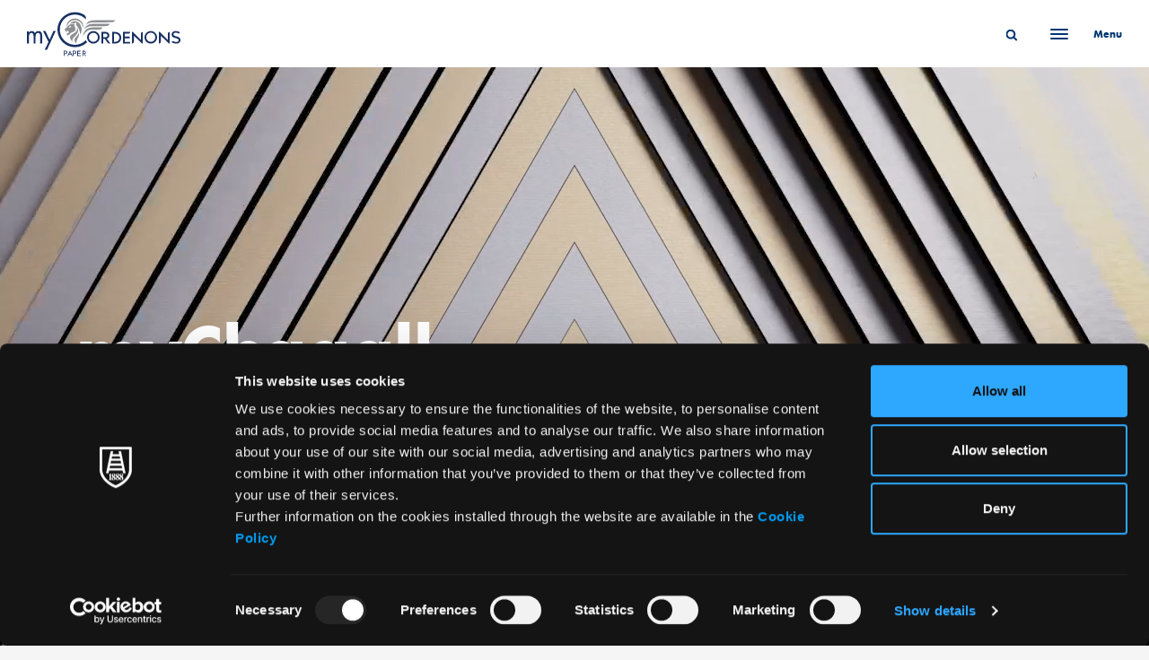

--- FILE ---
content_type: text/html; charset=UTF-8
request_url: https://mycordenons.com/it/product/mychagall/
body_size: 115808
content:
<!doctype html>
<html lang="it-IT">

<head>
	<meta charset="UTF-8">
	<meta name="viewport" content="width=device-width, initial-scale=1">
	<link rel="profile" href="https://gmpg.org/xfn/11">
	<!-- Google Tag Manager -->
	<script>(function(w,d,s,l,i){w[l]=w[l]||[];w[l].push({'gtm.start':new Date().getTime(),event:'gtm.js'});var f=d.getElementsByTagName(s)[0],j=d.createElement(s),dl=l!='dataLayer'?'&l='+l:'';j.async=true;j.src='https://www.googletagmanager.com/gtm.js?id='+i+dl;f.parentNode.insertBefore(j,f);})(window,document,'script','dataLayer','GTM-TZ77DDQ');</script>
	<!-- End Google Tag Manager -->
	<link rel="stylesheet" href="https://use.typekit.net/htu1xfj.css">
	<meta name='robots' content='index, follow, max-image-preview:large, max-snippet:-1, max-video-preview:-1' />
	<style>img:is([sizes="auto" i], [sizes^="auto," i]) { contain-intrinsic-size: 3000px 1500px }</style>
	
	<!-- This site is optimized with the Yoast SEO plugin v26.7 - https://yoast.com/wordpress/plugins/seo/ -->
	<title>Carta marcata a feltro myChagall | myCordenons</title>
	<meta name="description" content="Carta naturale marcata a feltro su entrambi i lati, con trama raffinata, elevata rigidità e resistenza, disponibile in nuances colorate." />
	<link rel="canonical" href="https://mycordenons.com/it/product/mychagall/" />
	<meta property="og:locale" content="it_IT" />
	<meta property="og:type" content="article" />
	<meta property="og:title" content="Carta marcata a feltro myChagall | myCordenons" />
	<meta property="og:description" content="Carta naturale marcata a feltro su entrambi i lati, con trama raffinata, elevata rigidità e resistenza, disponibile in nuances colorate." />
	<meta property="og:url" content="https://mycordenons.com/it/product/mychagall/" />
	<meta property="og:site_name" content="myCordenons" />
	<meta property="article:modified_time" content="2025-09-08T09:30:57+00:00" />
	<meta property="og:image" content="https://mycordenons.com/wp-content/uploads/2022/05/Cordenons-Chagall0032.jpg" />
	<meta property="og:image:width" content="1024" />
	<meta property="og:image:height" content="576" />
	<meta property="og:image:type" content="image/jpeg" />
	<meta name="twitter:card" content="summary_large_image" />
	<meta name="twitter:label1" content="Tempo di lettura stimato" />
	<meta name="twitter:data1" content="2 minuti" />
	<script type="application/ld+json" class="yoast-schema-graph">{"@context":"https://schema.org","@graph":[{"@type":["WebPage","ItemPage"],"@id":"https://mycordenons.com/it/product/mychagall/","url":"https://mycordenons.com/it/product/mychagall/","name":"Carta marcata a feltro myChagall | myCordenons","isPartOf":{"@id":"https://mycordenons.com/it/#website"},"primaryImageOfPage":{"@id":"https://mycordenons.com/it/product/mychagall/#primaryimage"},"image":{"@id":"https://mycordenons.com/it/product/mychagall/#primaryimage"},"thumbnailUrl":"https://mycordenons.com/wp-content/uploads/2022/05/Cordenons-Chagall0032.jpg","datePublished":"2022-05-03T18:52:09+00:00","dateModified":"2025-09-08T09:30:57+00:00","description":"Carta naturale marcata a feltro su entrambi i lati, con trama raffinata, elevata rigidità e resistenza, disponibile in nuances colorate.","breadcrumb":{"@id":"https://mycordenons.com/it/product/mychagall/#breadcrumb"},"inLanguage":"it-IT","potentialAction":[{"@type":"ReadAction","target":["https://mycordenons.com/it/product/mychagall/"]}]},{"@type":"ImageObject","inLanguage":"it-IT","@id":"https://mycordenons.com/it/product/mychagall/#primaryimage","url":"https://mycordenons.com/wp-content/uploads/2022/05/Cordenons-Chagall0032.jpg","contentUrl":"https://mycordenons.com/wp-content/uploads/2022/05/Cordenons-Chagall0032.jpg","width":1024,"height":576},{"@type":"BreadcrumbList","@id":"https://mycordenons.com/it/product/mychagall/#breadcrumb","itemListElement":[{"@type":"ListItem","position":1,"name":"Home","item":"https://mycordenons.com/it/"},{"@type":"ListItem","position":2,"name":"Prodotti","item":"https://mycordenons.com/it/product/"},{"@type":"ListItem","position":3,"name":"myChagall"}]},{"@type":"WebSite","@id":"https://mycordenons.com/it/#website","url":"https://mycordenons.com/it/","name":"myCordenons","description":"Just another WordPress site","publisher":{"@id":"https://mycordenons.com/it/#organization"},"potentialAction":[{"@type":"SearchAction","target":{"@type":"EntryPoint","urlTemplate":"https://mycordenons.com/it/?s={search_term_string}"},"query-input":{"@type":"PropertyValueSpecification","valueRequired":true,"valueName":"search_term_string"}}],"inLanguage":"it-IT"},{"@type":"Organization","@id":"https://mycordenons.com/it/#organization","name":"myCordenons","url":"https://mycordenons.com/it/","logo":{"@type":"ImageObject","inLanguage":"it-IT","@id":"https://mycordenons.com/it/#/schema/logo/image/","url":"https://mycordenons.com/wp-content/uploads/2021/12/logo-cordenons-dark.svg","contentUrl":"https://mycordenons.com/wp-content/uploads/2021/12/logo-cordenons-dark.svg","width":171,"height":50,"caption":"myCordenons"},"image":{"@id":"https://mycordenons.com/it/#/schema/logo/image/"}}]}</script>
	<!-- / Yoast SEO plugin. -->


<link rel='dns-prefetch' href='//cdn.jsdelivr.net' />
<link rel="alternate" type="application/rss+xml" title="myCordenons &raquo; Feed" href="https://mycordenons.com/it/feed/" />
<link rel="alternate" type="application/rss+xml" title="myCordenons &raquo; Feed dei commenti" href="https://mycordenons.com/it/comments/feed/" />
<script>
window._wpemojiSettings = {"baseUrl":"https:\/\/s.w.org\/images\/core\/emoji\/16.0.1\/72x72\/","ext":".png","svgUrl":"https:\/\/s.w.org\/images\/core\/emoji\/16.0.1\/svg\/","svgExt":".svg","source":{"concatemoji":"https:\/\/mycordenons.com\/wp-includes\/js\/wp-emoji-release.min.js?ver=6.8.3"}};
/*! This file is auto-generated */
!function(s,n){var o,i,e;function c(e){try{var t={supportTests:e,timestamp:(new Date).valueOf()};sessionStorage.setItem(o,JSON.stringify(t))}catch(e){}}function p(e,t,n){e.clearRect(0,0,e.canvas.width,e.canvas.height),e.fillText(t,0,0);var t=new Uint32Array(e.getImageData(0,0,e.canvas.width,e.canvas.height).data),a=(e.clearRect(0,0,e.canvas.width,e.canvas.height),e.fillText(n,0,0),new Uint32Array(e.getImageData(0,0,e.canvas.width,e.canvas.height).data));return t.every(function(e,t){return e===a[t]})}function u(e,t){e.clearRect(0,0,e.canvas.width,e.canvas.height),e.fillText(t,0,0);for(var n=e.getImageData(16,16,1,1),a=0;a<n.data.length;a++)if(0!==n.data[a])return!1;return!0}function f(e,t,n,a){switch(t){case"flag":return n(e,"\ud83c\udff3\ufe0f\u200d\u26a7\ufe0f","\ud83c\udff3\ufe0f\u200b\u26a7\ufe0f")?!1:!n(e,"\ud83c\udde8\ud83c\uddf6","\ud83c\udde8\u200b\ud83c\uddf6")&&!n(e,"\ud83c\udff4\udb40\udc67\udb40\udc62\udb40\udc65\udb40\udc6e\udb40\udc67\udb40\udc7f","\ud83c\udff4\u200b\udb40\udc67\u200b\udb40\udc62\u200b\udb40\udc65\u200b\udb40\udc6e\u200b\udb40\udc67\u200b\udb40\udc7f");case"emoji":return!a(e,"\ud83e\udedf")}return!1}function g(e,t,n,a){var r="undefined"!=typeof WorkerGlobalScope&&self instanceof WorkerGlobalScope?new OffscreenCanvas(300,150):s.createElement("canvas"),o=r.getContext("2d",{willReadFrequently:!0}),i=(o.textBaseline="top",o.font="600 32px Arial",{});return e.forEach(function(e){i[e]=t(o,e,n,a)}),i}function t(e){var t=s.createElement("script");t.src=e,t.defer=!0,s.head.appendChild(t)}"undefined"!=typeof Promise&&(o="wpEmojiSettingsSupports",i=["flag","emoji"],n.supports={everything:!0,everythingExceptFlag:!0},e=new Promise(function(e){s.addEventListener("DOMContentLoaded",e,{once:!0})}),new Promise(function(t){var n=function(){try{var e=JSON.parse(sessionStorage.getItem(o));if("object"==typeof e&&"number"==typeof e.timestamp&&(new Date).valueOf()<e.timestamp+604800&&"object"==typeof e.supportTests)return e.supportTests}catch(e){}return null}();if(!n){if("undefined"!=typeof Worker&&"undefined"!=typeof OffscreenCanvas&&"undefined"!=typeof URL&&URL.createObjectURL&&"undefined"!=typeof Blob)try{var e="postMessage("+g.toString()+"("+[JSON.stringify(i),f.toString(),p.toString(),u.toString()].join(",")+"));",a=new Blob([e],{type:"text/javascript"}),r=new Worker(URL.createObjectURL(a),{name:"wpTestEmojiSupports"});return void(r.onmessage=function(e){c(n=e.data),r.terminate(),t(n)})}catch(e){}c(n=g(i,f,p,u))}t(n)}).then(function(e){for(var t in e)n.supports[t]=e[t],n.supports.everything=n.supports.everything&&n.supports[t],"flag"!==t&&(n.supports.everythingExceptFlag=n.supports.everythingExceptFlag&&n.supports[t]);n.supports.everythingExceptFlag=n.supports.everythingExceptFlag&&!n.supports.flag,n.DOMReady=!1,n.readyCallback=function(){n.DOMReady=!0}}).then(function(){return e}).then(function(){var e;n.supports.everything||(n.readyCallback(),(e=n.source||{}).concatemoji?t(e.concatemoji):e.wpemoji&&e.twemoji&&(t(e.twemoji),t(e.wpemoji)))}))}((window,document),window._wpemojiSettings);
</script>
<link rel='stylesheet' id='admin-style-css' href='https://mycordenons.com/wp-content/plugins/cordenons-plugin//assets/css/cordenons.css?ver=6.8.3' type='text/css' media='all' />
<link rel='stylesheet' id='tagator-style-css' href='https://mycordenons.com/wp-content/plugins/cordenons-plugin//assets/css/fm.tagator.jquery.css?ver=6.8.3' type='text/css' media='all' />
<style id='wp-emoji-styles-inline-css' type='text/css'>

	img.wp-smiley, img.emoji {
		display: inline !important;
		border: none !important;
		box-shadow: none !important;
		height: 1em !important;
		width: 1em !important;
		margin: 0 0.07em !important;
		vertical-align: -0.1em !important;
		background: none !important;
		padding: 0 !important;
	}
</style>
<link rel='stylesheet' id='wp-block-library-css' href='https://mycordenons.com/wp-includes/css/dist/block-library/style.min.css?ver=6.8.3' type='text/css' media='all' />
<style id='classic-theme-styles-inline-css' type='text/css'>
/*! This file is auto-generated */
.wp-block-button__link{color:#fff;background-color:#32373c;border-radius:9999px;box-shadow:none;text-decoration:none;padding:calc(.667em + 2px) calc(1.333em + 2px);font-size:1.125em}.wp-block-file__button{background:#32373c;color:#fff;text-decoration:none}
</style>
<style id='safe-svg-svg-icon-style-inline-css' type='text/css'>
.safe-svg-cover{text-align:center}.safe-svg-cover .safe-svg-inside{display:inline-block;max-width:100%}.safe-svg-cover svg{fill:currentColor;height:100%;max-height:100%;max-width:100%;width:100%}

</style>
<style id='global-styles-inline-css' type='text/css'>
:root{--wp--preset--aspect-ratio--square: 1;--wp--preset--aspect-ratio--4-3: 4/3;--wp--preset--aspect-ratio--3-4: 3/4;--wp--preset--aspect-ratio--3-2: 3/2;--wp--preset--aspect-ratio--2-3: 2/3;--wp--preset--aspect-ratio--16-9: 16/9;--wp--preset--aspect-ratio--9-16: 9/16;--wp--preset--color--black: #000000;--wp--preset--color--cyan-bluish-gray: #abb8c3;--wp--preset--color--white: #ffffff;--wp--preset--color--pale-pink: #f78da7;--wp--preset--color--vivid-red: #cf2e2e;--wp--preset--color--luminous-vivid-orange: #ff6900;--wp--preset--color--luminous-vivid-amber: #fcb900;--wp--preset--color--light-green-cyan: #7bdcb5;--wp--preset--color--vivid-green-cyan: #00d084;--wp--preset--color--pale-cyan-blue: #8ed1fc;--wp--preset--color--vivid-cyan-blue: #0693e3;--wp--preset--color--vivid-purple: #9b51e0;--wp--preset--gradient--vivid-cyan-blue-to-vivid-purple: linear-gradient(135deg,rgba(6,147,227,1) 0%,rgb(155,81,224) 100%);--wp--preset--gradient--light-green-cyan-to-vivid-green-cyan: linear-gradient(135deg,rgb(122,220,180) 0%,rgb(0,208,130) 100%);--wp--preset--gradient--luminous-vivid-amber-to-luminous-vivid-orange: linear-gradient(135deg,rgba(252,185,0,1) 0%,rgba(255,105,0,1) 100%);--wp--preset--gradient--luminous-vivid-orange-to-vivid-red: linear-gradient(135deg,rgba(255,105,0,1) 0%,rgb(207,46,46) 100%);--wp--preset--gradient--very-light-gray-to-cyan-bluish-gray: linear-gradient(135deg,rgb(238,238,238) 0%,rgb(169,184,195) 100%);--wp--preset--gradient--cool-to-warm-spectrum: linear-gradient(135deg,rgb(74,234,220) 0%,rgb(151,120,209) 20%,rgb(207,42,186) 40%,rgb(238,44,130) 60%,rgb(251,105,98) 80%,rgb(254,248,76) 100%);--wp--preset--gradient--blush-light-purple: linear-gradient(135deg,rgb(255,206,236) 0%,rgb(152,150,240) 100%);--wp--preset--gradient--blush-bordeaux: linear-gradient(135deg,rgb(254,205,165) 0%,rgb(254,45,45) 50%,rgb(107,0,62) 100%);--wp--preset--gradient--luminous-dusk: linear-gradient(135deg,rgb(255,203,112) 0%,rgb(199,81,192) 50%,rgb(65,88,208) 100%);--wp--preset--gradient--pale-ocean: linear-gradient(135deg,rgb(255,245,203) 0%,rgb(182,227,212) 50%,rgb(51,167,181) 100%);--wp--preset--gradient--electric-grass: linear-gradient(135deg,rgb(202,248,128) 0%,rgb(113,206,126) 100%);--wp--preset--gradient--midnight: linear-gradient(135deg,rgb(2,3,129) 0%,rgb(40,116,252) 100%);--wp--preset--font-size--small: 13px;--wp--preset--font-size--medium: 20px;--wp--preset--font-size--large: 36px;--wp--preset--font-size--x-large: 42px;--wp--preset--spacing--20: 0.44rem;--wp--preset--spacing--30: 0.67rem;--wp--preset--spacing--40: 1rem;--wp--preset--spacing--50: 1.5rem;--wp--preset--spacing--60: 2.25rem;--wp--preset--spacing--70: 3.38rem;--wp--preset--spacing--80: 5.06rem;--wp--preset--shadow--natural: 6px 6px 9px rgba(0, 0, 0, 0.2);--wp--preset--shadow--deep: 12px 12px 50px rgba(0, 0, 0, 0.4);--wp--preset--shadow--sharp: 6px 6px 0px rgba(0, 0, 0, 0.2);--wp--preset--shadow--outlined: 6px 6px 0px -3px rgba(255, 255, 255, 1), 6px 6px rgba(0, 0, 0, 1);--wp--preset--shadow--crisp: 6px 6px 0px rgba(0, 0, 0, 1);}:where(.is-layout-flex){gap: 0.5em;}:where(.is-layout-grid){gap: 0.5em;}body .is-layout-flex{display: flex;}.is-layout-flex{flex-wrap: wrap;align-items: center;}.is-layout-flex > :is(*, div){margin: 0;}body .is-layout-grid{display: grid;}.is-layout-grid > :is(*, div){margin: 0;}:where(.wp-block-columns.is-layout-flex){gap: 2em;}:where(.wp-block-columns.is-layout-grid){gap: 2em;}:where(.wp-block-post-template.is-layout-flex){gap: 1.25em;}:where(.wp-block-post-template.is-layout-grid){gap: 1.25em;}.has-black-color{color: var(--wp--preset--color--black) !important;}.has-cyan-bluish-gray-color{color: var(--wp--preset--color--cyan-bluish-gray) !important;}.has-white-color{color: var(--wp--preset--color--white) !important;}.has-pale-pink-color{color: var(--wp--preset--color--pale-pink) !important;}.has-vivid-red-color{color: var(--wp--preset--color--vivid-red) !important;}.has-luminous-vivid-orange-color{color: var(--wp--preset--color--luminous-vivid-orange) !important;}.has-luminous-vivid-amber-color{color: var(--wp--preset--color--luminous-vivid-amber) !important;}.has-light-green-cyan-color{color: var(--wp--preset--color--light-green-cyan) !important;}.has-vivid-green-cyan-color{color: var(--wp--preset--color--vivid-green-cyan) !important;}.has-pale-cyan-blue-color{color: var(--wp--preset--color--pale-cyan-blue) !important;}.has-vivid-cyan-blue-color{color: var(--wp--preset--color--vivid-cyan-blue) !important;}.has-vivid-purple-color{color: var(--wp--preset--color--vivid-purple) !important;}.has-black-background-color{background-color: var(--wp--preset--color--black) !important;}.has-cyan-bluish-gray-background-color{background-color: var(--wp--preset--color--cyan-bluish-gray) !important;}.has-white-background-color{background-color: var(--wp--preset--color--white) !important;}.has-pale-pink-background-color{background-color: var(--wp--preset--color--pale-pink) !important;}.has-vivid-red-background-color{background-color: var(--wp--preset--color--vivid-red) !important;}.has-luminous-vivid-orange-background-color{background-color: var(--wp--preset--color--luminous-vivid-orange) !important;}.has-luminous-vivid-amber-background-color{background-color: var(--wp--preset--color--luminous-vivid-amber) !important;}.has-light-green-cyan-background-color{background-color: var(--wp--preset--color--light-green-cyan) !important;}.has-vivid-green-cyan-background-color{background-color: var(--wp--preset--color--vivid-green-cyan) !important;}.has-pale-cyan-blue-background-color{background-color: var(--wp--preset--color--pale-cyan-blue) !important;}.has-vivid-cyan-blue-background-color{background-color: var(--wp--preset--color--vivid-cyan-blue) !important;}.has-vivid-purple-background-color{background-color: var(--wp--preset--color--vivid-purple) !important;}.has-black-border-color{border-color: var(--wp--preset--color--black) !important;}.has-cyan-bluish-gray-border-color{border-color: var(--wp--preset--color--cyan-bluish-gray) !important;}.has-white-border-color{border-color: var(--wp--preset--color--white) !important;}.has-pale-pink-border-color{border-color: var(--wp--preset--color--pale-pink) !important;}.has-vivid-red-border-color{border-color: var(--wp--preset--color--vivid-red) !important;}.has-luminous-vivid-orange-border-color{border-color: var(--wp--preset--color--luminous-vivid-orange) !important;}.has-luminous-vivid-amber-border-color{border-color: var(--wp--preset--color--luminous-vivid-amber) !important;}.has-light-green-cyan-border-color{border-color: var(--wp--preset--color--light-green-cyan) !important;}.has-vivid-green-cyan-border-color{border-color: var(--wp--preset--color--vivid-green-cyan) !important;}.has-pale-cyan-blue-border-color{border-color: var(--wp--preset--color--pale-cyan-blue) !important;}.has-vivid-cyan-blue-border-color{border-color: var(--wp--preset--color--vivid-cyan-blue) !important;}.has-vivid-purple-border-color{border-color: var(--wp--preset--color--vivid-purple) !important;}.has-vivid-cyan-blue-to-vivid-purple-gradient-background{background: var(--wp--preset--gradient--vivid-cyan-blue-to-vivid-purple) !important;}.has-light-green-cyan-to-vivid-green-cyan-gradient-background{background: var(--wp--preset--gradient--light-green-cyan-to-vivid-green-cyan) !important;}.has-luminous-vivid-amber-to-luminous-vivid-orange-gradient-background{background: var(--wp--preset--gradient--luminous-vivid-amber-to-luminous-vivid-orange) !important;}.has-luminous-vivid-orange-to-vivid-red-gradient-background{background: var(--wp--preset--gradient--luminous-vivid-orange-to-vivid-red) !important;}.has-very-light-gray-to-cyan-bluish-gray-gradient-background{background: var(--wp--preset--gradient--very-light-gray-to-cyan-bluish-gray) !important;}.has-cool-to-warm-spectrum-gradient-background{background: var(--wp--preset--gradient--cool-to-warm-spectrum) !important;}.has-blush-light-purple-gradient-background{background: var(--wp--preset--gradient--blush-light-purple) !important;}.has-blush-bordeaux-gradient-background{background: var(--wp--preset--gradient--blush-bordeaux) !important;}.has-luminous-dusk-gradient-background{background: var(--wp--preset--gradient--luminous-dusk) !important;}.has-pale-ocean-gradient-background{background: var(--wp--preset--gradient--pale-ocean) !important;}.has-electric-grass-gradient-background{background: var(--wp--preset--gradient--electric-grass) !important;}.has-midnight-gradient-background{background: var(--wp--preset--gradient--midnight) !important;}.has-small-font-size{font-size: var(--wp--preset--font-size--small) !important;}.has-medium-font-size{font-size: var(--wp--preset--font-size--medium) !important;}.has-large-font-size{font-size: var(--wp--preset--font-size--large) !important;}.has-x-large-font-size{font-size: var(--wp--preset--font-size--x-large) !important;}
:where(.wp-block-post-template.is-layout-flex){gap: 1.25em;}:where(.wp-block-post-template.is-layout-grid){gap: 1.25em;}
:where(.wp-block-columns.is-layout-flex){gap: 2em;}:where(.wp-block-columns.is-layout-grid){gap: 2em;}
:root :where(.wp-block-pullquote){font-size: 1.5em;line-height: 1.6;}
</style>
<link rel='stylesheet' id='contact-form-7-css' href='https://mycordenons.com/wp-content/plugins/contact-form-7/includes/css/styles.css?ver=6.1.4' type='text/css' media='all' />
<link rel='stylesheet' id='cordenons-custom-css' href='https://mycordenons.com/wp-content/themes/cordenons-theme/assets/css/custom.css?ver=1.0.68' type='text/css' media='all' />
<link rel='stylesheet' id='cordenons-style-css' href='https://mycordenons.com/wp-content/themes/cordenons-theme/style.css?ver=1.0.68' type='text/css' media='all' />
<link rel='stylesheet' id='js_composer_front-css' href='https://mycordenons.com/wp-content/plugins/js_composer/assets/css/js_composer.min.css?ver=7.9' type='text/css' media='all' />
<script src="https://mycordenons.com/wp-includes/js/jquery/jquery.min.js?ver=3.7.1" id="jquery-core-js"></script>
<script src="https://mycordenons.com/wp-includes/js/jquery/jquery-migrate.min.js?ver=3.4.1" id="jquery-migrate-js"></script>
<script src="https://mycordenons.com/wp-content/plugins/cordenons-plugin//assets/js/fm.tagator.jquery.js?ver=1.0" id="tags-autocomplete-js"></script>
<script id="wpml-cookie-js-extra">
var wpml_cookies = {"wp-wpml_current_language":{"value":"it","expires":1,"path":"\/"}};
var wpml_cookies = {"wp-wpml_current_language":{"value":"it","expires":1,"path":"\/"}};
</script>
<script src="https://mycordenons.com/wp-content/plugins/sitepress-multilingual-cms/res/js/cookies/language-cookie.js?ver=486900" id="wpml-cookie-js" defer data-wp-strategy="defer"></script>
<script id="mailchimp-subscribe-js-extra">
var labels = {"error":"Tutti i campi sono obblitgatori","error_ko":"OPS..qualcosa \u00e8 andato storto. Controlla la tua email o riprova pi\u00f9 tardi."};
</script>
<script src="https://mycordenons.com/wp-content/plugins/cordenons-plugin/classes/../assets/js/mailchimp.js?ver=1.0" id="mailchimp-subscribe-js"></script>
<script></script><link rel="https://api.w.org/" href="https://mycordenons.com/it/wp-json/" /><link rel="EditURI" type="application/rsd+xml" title="RSD" href="https://mycordenons.com/xmlrpc.php?rsd" />
<meta name="generator" content="WordPress 6.8.3" />
<link rel='shortlink' href='https://mycordenons.com/it/?p=2848' />
<link rel="alternate" title="oEmbed (JSON)" type="application/json+oembed" href="https://mycordenons.com/it/wp-json/oembed/1.0/embed?url=https%3A%2F%2Fmycordenons.com%2Fit%2Fproduct%2Fmychagall%2F" />
<link rel="alternate" title="oEmbed (XML)" type="text/xml+oembed" href="https://mycordenons.com/it/wp-json/oembed/1.0/embed?url=https%3A%2F%2Fmycordenons.com%2Fit%2Fproduct%2Fmychagall%2F&#038;format=xml" />
<meta name="generator" content="WPML ver:4.8.6 stt:1,27;" />
<meta name="generator" content="Powered by WPBakery Page Builder - drag and drop page builder for WordPress."/>
<link rel="icon" href="https://mycordenons.com/wp-content/uploads/2022/05/cropped-favicon-512x512-1-32x32.png" sizes="32x32" />
<link rel="icon" href="https://mycordenons.com/wp-content/uploads/2022/05/cropped-favicon-512x512-1-192x192.png" sizes="192x192" />
<link rel="apple-touch-icon" href="https://mycordenons.com/wp-content/uploads/2022/05/cropped-favicon-512x512-1-180x180.png" />
<meta name="msapplication-TileImage" content="https://mycordenons.com/wp-content/uploads/2022/05/cropped-favicon-512x512-1-270x270.png" />
<noscript><style> .wpb_animate_when_almost_visible { opacity: 1; }</style></noscript></head>

<body class="wp-singular cordenons_product-template-default single single-cordenons_product postid-2848 wp-custom-logo wp-theme-cordenons-theme no-sidebar wpb-js-composer js-comp-ver-7.9 vc_responsive">
	<!-- Google Tag Manager (noscript) -->
	<noscript><iframe src="https://www.googletagmanager.com/ns.html?id=GTM-TZ77DDQ"	height="0" width="0" style="display:none;visibility:hidden"></iframe></noscript>
	<!-- End Google Tag Manager (noscript) -->
		<main data-app>

		<header>

			<div class="nav-bar bg-white overflow-hidden">
				<div class="container-fluid d-flex align-items-center justify-content-between">

					<div id="logo">
						<a href="https://mycordenons.com/it/" class="custom-logo-link" rel="home"><img width="171" height="50" src="https://mycordenons.com/wp-content/uploads/2021/12/logo-cordenons-dark.svg" class="custom-logo" alt="myCordenons" decoding="async" /></a>					</div>

					<button class="search-icon" data-search-icon aria-label="Search">
						<span class="icon">
							<img src="https://mycordenons.com/wp-content/themes/cordenons-theme/assets/img/svg-icons/icon-search-dark.svg" alt="">
						</span>
					</button>

					<button class="menu-icon" data-menu-icon aria-label="Menu">
						<span class="icon"><span></span></span>
						<span class="label text-primary">
							<span>Menu</span>
							<span>Chiudi</span>
						</span>
					</button>

				</div>
			</div><!-- #nav-bar -->

			<div class="search">
				<div class="search-overlay bg-black" style="--bs-bg-opacity: .5;" data-search-overlay></div>

				<div class="search-bar bg-primary overflow-hidden" data-search-bar>
					<div class="container-fluid d-flex align-items-start justify-content-between">

						<form action="https://mycordenons.com/it/" class="mt-4 mt-md-5" method="GET">
							<div class="input-group">
								<input type="hidden" name="t" value="products">
								<input type="text" placeholder="Cosa stai cercando?" name="s" class="form-control" aria-label="Cerca" data-search-input value="">

								<button type="submit" class="search-icon">
									<img src="https://mycordenons.com/wp-content/themes/cordenons-theme/assets/img/svg-icons/icon-search-light.svg" alt="">
								</button>

								<span class="close-icon" data-search-close>
									<img src="https://mycordenons.com/wp-content/themes/cordenons-theme/assets/img/svg-icons/icon-top-arrow.svg" alt="">
								</span>

							</div>
						</form>

					</div>
				</div>
			</div><!-- #search-bar -->

			<div class="menu" data-menu>
				<div class="container py-5 d-flex flex-column justify-content-start">

					<div class="row mt-auto mb-md-3">
						<div class="col-sm-8">
							<nav class="nav main mb-md-5"><ul id="primary-menu" class="m-0 p-0"><li id="menu-item-29" class="menu-item menu-item-type-post_type menu-item-object-page menu-item-home menu-item-29"><a href="https://mycordenons.com/it/" class="text-title-medium text-decoration-none"><span>HOME</span></a></li>
<li id="menu-item-1077" class="menu-item menu-item-type-post_type menu-item-object-page menu-item-1077"><a href="https://mycordenons.com/it/chi-siamo/" class="text-title-medium text-decoration-none"><span>CHI SIAMO</span></a></li>
<li id="menu-item-3078" class="menu-item menu-item-type-post_type menu-item-object-page menu-item-3078"><a href="https://mycordenons.com/it/cosa-facciamo/" class="text-title-medium text-decoration-none"><span>COSA FACCIAMO</span></a></li>
<li id="menu-item-27" class="menu-item menu-item-type-post_type menu-item-object-page menu-item-27"><a href="https://mycordenons.com/it/creative-papers-selector/" class="text-title-medium text-decoration-none"><span>PAPER SELECTOR</span></a></li>
<li id="menu-item-25" class="menu-item menu-item-type-post_type menu-item-object-page current_page_parent menu-item-25"><a href="https://mycordenons.com/it/news-and-events/" class="text-title-medium text-decoration-none"><span>NEWS</span></a></li>
</ul></nav>						</div>
						<div class="col-sm-4 mb-3">
							<nav class="nav sub"><ul id="secondary-menu" class="m-0 p-0"><li id="menu-item-3079" class="menu-item menu-item-type-post_type menu-item-object-page menu-item-3079"><a href="https://mycordenons.com/it/my-powerkit/" class="text-subtitle-capital text-decoration-none"><span>myPowerkit</span></a></li>
<li id="menu-item-205" class="menu-item menu-item-type-post_type menu-item-object-page menu-item-205"><a href="https://mycordenons.com/it/sostenibilita/" class="text-subtitle-capital text-decoration-none"><span>Sostenibilità</span></a></li>
<li id="menu-item-204" class="menu-item menu-item-type-post_type menu-item-object-page menu-item-204"><a href="https://mycordenons.com/it/rivenditori/" class="text-subtitle-capital text-decoration-none"><span>Rivenditori</span></a></li>
<li id="menu-item-203" class="menu-item menu-item-type-post_type menu-item-object-page menu-item-203"><a href="https://mycordenons.com/it/contatti/" class="text-subtitle-capital text-decoration-none"><span>Contatti</span></a></li>
</ul></nav>						</div>
					</div>

					<div class="row mb-auto flex-row-reverse">
						<div class="col-sm-4">
							<div class="locale mb-2">
								<p class="text-menu-link text-primary m-0 mb-n1">
									<span>Lingua</span>
								</p>
																																				<a class="link text-menu-link text-primary text-uppercase text-decoration-none" href="https://mycordenons.com/product/mychagall/" title="eng" target="_self">
											<span>eng</span>
										</a>
																								</div>
							<div class="socials mb-4 mb-md-0"><ul id="socials-menu" class="d-flex mb-0 ms-n2 p-0"><li id="menu-item-34" class="icon-linkedin menu-item menu-item-type-custom menu-item-object-custom menu-item-34"><a target="_blank" href="https://www.linkedin.com/company/mycordenons/" class="p-2"><span class="screen-reader-text">Linkedin</span></a></li>
<li id="menu-item-36" class="icon-facebook menu-item menu-item-type-custom menu-item-object-custom menu-item-36"><a target="_blank" href="https://www.facebook.com/myCordenons" class="p-2"><span class="screen-reader-text">Facebook</span></a></li>
<li id="menu-item-35" class="icon-instagram menu-item menu-item-type-custom menu-item-object-custom menu-item-35"><a target="_blank" href="https://www.instagram.com/mycordenons/" class="p-2"><span class="screen-reader-text">Instagram</span></a></li>
</ul></div>						</div>
						<div class="col-sm-8">
							<p class="text-menu-link mb-1">
								<a target="_blank" href="https://mycordenons.com/wp-content/uploads/2024/05/Terms-and-Condition_myCordenons_IT.pdf" class="text-decoration-none me-4">TERMINI E CONDIZIONI</a>
<a target="_blank" href="https://mycordenons.com/wp-content/uploads/2025/06/Dichiarazione-di-Accessibilita_mycordenons-.pdf" class="text-decoration-none me-4">DICHIARAZIONE DI ACCESSIBILITÀ</a>
							</p>
							<p class="text-menu-link mb-1">
								<a target="_blank" href="https://mycordenons.com/it/cookie-policy/" class="text-decoration-none me-4">Cookie Policy</a>
<a target="_blank" href="https://fedrigoni.com/privacy-policy/" class="text-decoration-none me-4">Privacy Policy</a>
							</p>
							<p class="text-menu-colophon text-primary">
								<span>
									© Copyright 2024<br>Fedrigoni S.P.A. - P.IVA 01664630223 | Tutti i diritti riservati								</span>
							</p>
						</div>
					</div>

				</div>
			</div><!-- #menu -->

		</header><!-- #header -->

		<section>


<div class="carousel-video-image-text-component bg-light" data-carousel-video-image-text-component data-intersection>
<div class="container-fluid overflow-hidden h-100vh px-0 text-title-variant">
    <div class="swiper h-100">
      <div class="swiper-container">
        <div class="swiper-wrapper">
          
<div class="swiper-slide d-flex  align-items-center align-ite" data-variant="text-white">
  <div class="background">
    <div class="container-fluid overflow-hidden px-0">
      <div class="row">
                  <video preload="auto" loop muted playsinline autoplay class="col object-fit-cover">
            <source src="https://mycordenons.com/wp-content/uploads/2022/05/chagall.mp4" type="video/mp4">
          </video>
                                <div class="position-absolute overlay-image" style="background-image: url();"></div>
                  <div class="position-absolute " style="--bs-bg-opacity: .4;"></div>
      </div>
    </div>
  </div>
  
  <div class="w-100">
    <div class="container text-start d-flex align-items-center">
      <div class="row flex-grow-1">
        <div class="col-lg-10 col-xl-8">
          
                      <h2 class="text-title-big text-white mb-3 mb-md-4">
              <span><strong>myChagall</strong></span>
            </h2>  
          
          
          
          
        </div>
      </div>
    </div>
  </div>

</div>
<div class="swiper-slide d-flex  align-items-center align-ite" data-variant="text-white">
  <div class="background">
    <div class="container-fluid overflow-hidden px-0">
      <div class="row">
                  <img 
            class="col object-fit-cover" 
            data-src="https://mycordenons.com/wp-content/uploads/2022/05/Cordenons-Chagall0032-1.jpg" 
            title="myCordenons Chagall"
            alt=""
          >
                          <div class="position-absolute " style="--bs-bg-opacity: .4;"></div>
      </div>
    </div>
  </div>
  
  <div class="w-100">
    <div class="container text-start d-flex align-items-center">
      <div class="row flex-grow-1">
        <div class="col-lg-10 col-xl-8">
          
          
          
          
          
        </div>
      </div>
    </div>
  </div>

</div>        </div>
      </div>
              <div class="swiper-navigation">
          <div class="swiper-button-prev"></div>
          <div class="swiper-pagination"></div>
          <div class="swiper-button-next"></div>
        </div>
          </div>
  </div>

</div><!-- #carousel-video-image-text-component --><hr class="spacer-component spacer-component--medium"><!-- #spacer-component -->
        <div class="container" data-intersection>
        <div class="row">
                            <div class="col order-md-2 text-md-end">
                    <a href="https://mycordenons.com/mycordenons-instinct/">
                        <img class="logo-instinct w-100 mb-5 mb-md-0" src="https://mycordenons.com/wp-content/uploads/2022/01/logo-instinct.svg"
                             alt="myInstinct"
                             title="myInstinct">
                    </a>
                </div>
            
            <div class="col-md-8 order-md-1">
                                    <h1 class="text-subtitle mb-4 mb-md-5">
                        <span>myChagall</span>
                    </h1>
                
                                    <p class="text-description mb-0">
                        <span><b>myChagall </b><span style="font-weight: 400;">è una carta naturale, </span><span style="font-weight: 400;">marcata a feltro su entrambi i lati.</span>

<span style="font-weight: 400;">La marcatura ha una trama unica e originale, un effetto tattile e visivo molto raffinato. La gamma è disponibile in <strong>6 nuances</strong>, colorate in pasta. Ha un’ottima tenacità e rigidità, </span><span style="font-weight: 400;">bulk intorno a 1.4, </span><span style="font-weight: 400;">buona resistenza alla piegatura e alla cordonatura. Buona solidità alla luce </span><span style="font-weight: 400;">ed elevata collatura superficiale</span><span style="font-weight: 400;">.</span></span>
                    </p>
                            </div>
        </div>
    </div>

    <hr class="spacer-component spacer-component--small"><!-- #spacer-component -->        <div class="container" data-chips-modal-component data-intersection>
        <div class="row">
            <div class="col">
                <button class="chips-infos text-breadcrumbs text-dark" data-bs-toggle="modal" data-bs-target="#chips-infos-modal">
                    <span>Altre info</span>
                </button>
            </div>
        </div>
        <div class="row">
            <div class="col-10 col-lg-11">
                <div class="chips mb-n4">
                                            <span class="chip d-inline-flex bg-white px-3 py-2 me-3 mb-4">
                                <span class="color d-inline-block rounded-circle me-3" style="background-color: #214791"></span>
                                <span class="text-breadcrumbs d-inline-block">Coloured</span>
                            </span>
                                            <span class="chip d-inline-flex bg-white px-3 py-2 me-3 mb-4">
                                <span class="color d-inline-block rounded-circle me-3" style="background-color: #f0dd75"></span>
                                <span class="text-breadcrumbs d-inline-block">Creative uncoated</span>
                            </span>
                                            <span class="chip d-inline-flex bg-white px-3 py-2 me-3 mb-4">
                                <span class="color d-inline-block rounded-circle me-3" style="background-color: #dfd939"></span>
                                <span class="text-breadcrumbs d-inline-block">Envelopes</span>
                            </span>
                                            <span class="chip d-inline-flex bg-white px-3 py-2 me-3 mb-4">
                                <span class="color d-inline-block rounded-circle me-3" style="background-color: #e42e37"></span>
                                <span class="text-breadcrumbs d-inline-block">Textured</span>
                            </span>
                                            <span class="chip d-inline-flex bg-white px-3 py-2 me-3 mb-4">
                                <span class="color d-inline-block rounded-circle me-3" style="background-color: #6ac2d5"></span>
                                <span class="text-breadcrumbs d-inline-block">Whites</span>
                            </span>
                                    </div>
            </div>
        </div>
    </div>
        <div class="modal" id="chips-infos-modal" data-chips-modal-component>
        <div class="modal-overlay" data-bs-dismiss="modal"></div>
        <div class="modal-dialog">
            <div class="modal-content">
                <div class="modal-header">
                    <div class="container-fluid">
                        <div class="row">
                            <div class="col">
                                <button class="close-icon mb-4" data-menu-icon data-bs-dismiss="modal" aria-label="Chiudi">
                                    <span class="icon"></span>
                                    <span class="label text-primary">
                                            <span>Chiudi</span>
                                        </span>
                                </button>
                            </div>
                        </div>
                    </div>
                </div>
                <div class="modal-body">
                    <div class="container-fluid">
                        <div class="row">
                            <div class="col-cm-5">
                                <h4 class="text-title-small text-primary"><span>myFeatures</span></h4>
                                <p class="text-description mb-5 mb-cm-0"><span>Consulta le caratteristiche della gamma in modo facile e intuitivo tramite questa legenda, anche sul #myPowerKit.</span></p>
                            </div>
                            <div class="col-cm-7">
                                <div class="row">
                                    <div class="col-cm-6">
                                                                                                                                <div class="chip d-flex align-items-center">
                                                <span class="color d-inline-block me-4 flex-shrink-0" style="background-color: #6ac2d5"></span>
                                                <span class="text-description d-inline-block text-nowrap">Whites</span>
                                            </div>
                                                                                                                                <div class="chip d-flex align-items-center">
                                                <span class="color d-inline-block me-4 flex-shrink-0" style="background-color: #214791"></span>
                                                <span class="text-description d-inline-block text-nowrap">Coloured</span>
                                            </div>
                                                                                                                                <div class="chip d-flex align-items-center">
                                                <span class="color d-inline-block me-4 flex-shrink-0" style="background-color: #f0dd75"></span>
                                                <span class="text-description d-inline-block text-nowrap">Creative uncoated</span>
                                            </div>
                                                                                                                                <div class="chip d-flex align-items-center">
                                                <span class="color d-inline-block me-4 flex-shrink-0" style="background-color: #d2a176"></span>
                                                <span class="text-description d-inline-block text-nowrap">Creative coated</span>
                                            </div>
                                                                                                                                <div class="chip d-flex align-items-center">
                                                <span class="color d-inline-block me-4 flex-shrink-0" style="background-color: #e42e37"></span>
                                                <span class="text-description d-inline-block text-nowrap">Textured</span>
                                            </div>
                                                                                                                                <div class="chip d-flex align-items-center">
                                                <span class="color d-inline-block me-4 flex-shrink-0" style="background-color: #128374"></span>
                                                <span class="text-description d-inline-block text-nowrap">Laid watermarked</span>
                                            </div>
                                                                            </div>
                                    <div class="col-cm-6">
                                                                                                                                <div class="chip d-flex align-items-center">
                                                <span class="color d-inline-block me-4 flex-shrink-0" style="background-color: #814892"></span>
                                                <span class="text-description d-inline-block text-nowrap">Metallic pearlescent</span>
                                            </div>
                                                                                                                                <div class="chip d-flex align-items-center">
                                                <span class="color d-inline-block me-4 flex-shrink-0" style="background-color: #0c5f82"></span>
                                                <span class="text-description d-inline-block text-nowrap">Tactile</span>
                                            </div>
                                                                                                                                <div class="chip d-flex align-items-center">
                                                <span class="color d-inline-block me-4 flex-shrink-0" style="background-color: #94816f"></span>
                                                <span class="text-description d-inline-block text-nowrap">Recycled</span>
                                            </div>
                                                                                                                                <div class="chip d-flex align-items-center">
                                                <span class="color d-inline-block me-4 flex-shrink-0" style="background-color: #9b2748"></span>
                                                <span class="text-description d-inline-block text-nowrap">Digital</span>
                                            </div>
                                                                                                                                <div class="chip d-flex align-items-center">
                                                <span class="color d-inline-block me-4 flex-shrink-0" style="background-color: #f6b932"></span>
                                                <span class="text-description d-inline-block text-nowrap">Cotton</span>
                                            </div>
                                                                                                                                <div class="chip d-flex align-items-center">
                                                <span class="color d-inline-block me-4 flex-shrink-0" style="background-color: #dfd939"></span>
                                                <span class="text-description d-inline-block text-nowrap">Envelopes</span>
                                            </div>
                                                                            </div>
                                </div>
                            </div>
                        </div>
                    </div>
                </div>
            </div>
        </div>
    </div>
<hr class="spacer-component spacer-component--small"><!-- #spacer-component -->    <div class="container" data-intersection>
        <div class="row">
            <div class="col">
                                <a
                        class="btn btn-outline-primary text-tiny-capital shadow"
                        href="/it/contatti/?product=mychagall"
                        title="Richiedi campione"
                        target="_self"
                >
                    <span>Richiedi campione</span>
                </a>
            </div>
        </div>
    </div>

    <hr class="spacer-component spacer-component--small"><!-- #spacer-component -->        <div class="container" data-intersection>
        <div class="row">
            <div class="col">
                <h3 class="text-title-medium text-primary">
                    <span>OPZIONI DI PRODOTTO</span>
                </h3>
            </div>
        </div>
    </div>
<hr class="spacer-component spacer-component--small"><!-- #spacer-component -->            <div class="container creative" data-variants-accordion-component>
        <div class="row" data-intersection>
            <div class="col">
                <ul class="nav nav-pills justify-content-end d-none d-md-flex" id="pills-tab" role="tablist">
                                            <li class="nav-item" role="presentation">
                            <button
                                    id="pills-0-tab"
                                    class="btn btn-outline-primary text-tiny-capital active shadow ms-4"
                                    aria-selected="true"
                                    data-bs-target="#pills-0"
                                    aria-controls="pills-0"
                                    data-bs-toggle="pill"
                                    type="button"
                                    role="tab"
                            >
                                <span>Paper</span>
                            </button>
                        </li>
                                            <li class="nav-item" role="presentation">
                            <button
                                    id="pills-1-tab"
                                    class="btn btn-outline-primary text-tiny-capital shadow ms-4"
                                    aria-selected="false"
                                    data-bs-target="#pills-1"
                                    aria-controls="pills-1"
                                    data-bs-toggle="pill"
                                    type="button"
                                    role="tab"
                            >
                                <span>Envelope</span>
                            </button>
                        </li>
                                    </ul>
                <select id="pills-tab" role="tablist" class="form-select form-select-primary text-tiny-capital d-md-none px-4 py-4" data-variants-tab-select>
                                            <option value="#pills-0">
                            Paper                        </option>
                                            <option value="#pills-1">
                            Envelope                        </option>
                                    </select>
            </div>
        </div>

        <hr class="spacer-component spacer-component--small">

        <div class="row" data-intersection>
            <div class="col-4 col-md-2 offset-md-6">
                <p class="text-responsive mb-4"><span>COLORE</span></p>
            </div>
            <div class="col-4 col-md-2">
                <p class="text-responsive mb-4"><span>g/m²</span></p>
            </div>
            <div class="col-4 col-md-2">
                <p class="text-responsive mb-4"><span>FORMATO (cm)</span></p>
            </div>
        </div>

        <div class="tab-content" id="pills-tabContent">
                                            <div
                        id="pills-0"
                        class="tab-pane fade active show"
                        aria-labelledby="pills-0-tab"
                        data-variants-tab-content
                        role="tabpanel"
                >
                                            <div class="row variants-accordion collapsed" data-variants-accordion-row data-intersection>
                            <div class="col">
                                <div class="row">
                                    <div class="col-md-6 pt-4 pt-md-5">
                                        <div class="row flex-nowrap">
                                            <div class="col-10">
                                                <div class="ratio ratio-940x442 collapsed" data-variants-accordion-thumb>
                                                    <img
                                                            class="w-100 object-fit-cover"
                                                            data-src="https://mycordenons.com/wp-content/uploads/2022/05/Cordenons-Chagall-Bianco100px.jpg"
                                                            title="Cordenons Chagall Bianco"
                                                            alt=""
                                                    >
                                                    <a
                                                            class="download rounded-circle shadow"
                                                                                                                    href="/wp-content/themes/cordenons-theme/color-preview.php?file=https://mycordenons.com/wp-content/uploads/2022/05/Cordenons-Chagall-Bianco.png"
                                                            title="Cordenons-Chagall-Bianco"
                                                            target="_blank"
                                                            aria-label="Cordenons-Chagall-Bianco"
                                                    ></a>
                                                </div>
                                            </div>
                                            <div class="col-2 offset-1 offset-lg-0">
                                                <button class="accordion-button shadow" data-variants-accordion-button aria-label=""></button>
                                            </div>
                                        </div>
                                    </div>
                                    <div class="col-md-6 py-4 py-md-5">
                                        <div class="row">
                                            <div class="col-4">
                                                <ul class="p-0 m-0">
                                                    <li>
                                <span class="text-responsive text-primary text-nowrap">Bianco                                                    </li>
                                                </ul>
                                            </div>
                                            <div class="col-4">
                                                <ul class="p-0 m-0">
                                                                                                            <li>
                                                            <span class="text-responsive text-primary">130</span>
                                                        </li>
                                                                                                            <li>
                                                            <span class="text-responsive text-primary">260</span>
                                                        </li>
                                                                                                            <li>
                                                            <span class="text-responsive text-primary">360</span>
                                                        </li>
                                                                                                    </ul>
                                            </div>
                                            <div class="col-4">
                                                <ul class="p-0 m-0">
                                                                                                            <li>
                                                            <span class="text-responsive text-primary">72x101</span>
                                                        </li>
                                                                                                            <li>
                                                            <span class="text-responsive text-primary">72x101</span>
                                                        </li>
                                                                                                            <li>
                                                            <span class="text-responsive text-primary">72x101</span>
                                                        </li>
                                                                                                    </ul>
                                            </div>
                                        </div>
                                    </div>
                                </div>
                            </div>
                        </div>
                                            <div class="row variants-accordion collapsed" data-variants-accordion-row data-intersection>
                            <div class="col">
                                <div class="row">
                                    <div class="col-md-6 pt-4 pt-md-5">
                                        <div class="row flex-nowrap">
                                            <div class="col-10">
                                                <div class="ratio ratio-940x442 collapsed" data-variants-accordion-thumb>
                                                    <img
                                                            class="w-100 object-fit-cover"
                                                            data-src="https://mycordenons.com/wp-content/uploads/2022/05/Cordenons-Chagall-Candido-360100px.jpg"
                                                            title="Cordenons Chagall Candido"
                                                            alt=""
                                                    >
                                                    <a
                                                            class="download rounded-circle shadow"
                                                                                                                    href="/wp-content/themes/cordenons-theme/color-preview.php?file=https://mycordenons.com/wp-content/uploads/2022/05/Cordenons-Chagall-Candido-130.png"
                                                            title="Cordenons-Chagall-Candido-130"
                                                            target="_blank"
                                                            aria-label="Cordenons-Chagall-Candido-130"
                                                    ></a>
                                                </div>
                                            </div>
                                            <div class="col-2 offset-1 offset-lg-0">
                                                <button class="accordion-button shadow" data-variants-accordion-button aria-label=""></button>
                                            </div>
                                        </div>
                                    </div>
                                    <div class="col-md-6 py-4 py-md-5">
                                        <div class="row">
                                            <div class="col-4">
                                                <ul class="p-0 m-0">
                                                    <li>
                                <span class="text-responsive text-primary text-nowrap">Candido                                                    </li>
                                                </ul>
                                            </div>
                                            <div class="col-4">
                                                <ul class="p-0 m-0">
                                                                                                            <li>
                                                            <span class="text-responsive text-primary">130</span>
                                                        </li>
                                                                                                            <li>
                                                            <span class="text-responsive text-primary">260</span>
                                                        </li>
                                                                                                            <li>
                                                            <span class="text-responsive text-primary">360</span>
                                                        </li>
                                                                                                    </ul>
                                            </div>
                                            <div class="col-4">
                                                <ul class="p-0 m-0">
                                                                                                            <li>
                                                            <span class="text-responsive text-primary">72x101</span>
                                                        </li>
                                                                                                            <li>
                                                            <span class="text-responsive text-primary">72x101</span>
                                                        </li>
                                                                                                            <li>
                                                            <span class="text-responsive text-primary">72x101</span>
                                                        </li>
                                                                                                    </ul>
                                            </div>
                                        </div>
                                    </div>
                                </div>
                            </div>
                        </div>
                                            <div class="row variants-accordion collapsed" data-variants-accordion-row data-intersection>
                            <div class="col">
                                <div class="row">
                                    <div class="col-md-6 pt-4 pt-md-5">
                                        <div class="row flex-nowrap">
                                            <div class="col-10">
                                                <div class="ratio ratio-940x442 collapsed" data-variants-accordion-thumb>
                                                    <img
                                                            class="w-100 object-fit-cover"
                                                            data-src="https://mycordenons.com/wp-content/uploads/2022/05/Cordenons-Chagall-Neve100px.jpg"
                                                            title="Cordenons Chagall Neve"
                                                            alt=""
                                                    >
                                                    <a
                                                            class="download rounded-circle shadow"
                                                                                                                    href="/wp-content/themes/cordenons-theme/color-preview.php?file=https://mycordenons.com/wp-content/uploads/2022/05/Cordenons-Chagall-Neve.png"
                                                            title="Cordenons-Chagall-Neve"
                                                            target="_blank"
                                                            aria-label="Cordenons-Chagall-Neve"
                                                    ></a>
                                                </div>
                                            </div>
                                            <div class="col-2 offset-1 offset-lg-0">
                                                <button class="accordion-button shadow" data-variants-accordion-button aria-label=""></button>
                                            </div>
                                        </div>
                                    </div>
                                    <div class="col-md-6 py-4 py-md-5">
                                        <div class="row">
                                            <div class="col-4">
                                                <ul class="p-0 m-0">
                                                    <li>
                                <span class="text-responsive text-primary text-nowrap">Neve                                                    </li>
                                                </ul>
                                            </div>
                                            <div class="col-4">
                                                <ul class="p-0 m-0">
                                                                                                            <li>
                                                            <span class="text-responsive text-primary">130</span>
                                                        </li>
                                                                                                            <li>
                                                            <span class="text-responsive text-primary">260</span>
                                                        </li>
                                                                                                            <li>
                                                            <span class="text-responsive text-primary">360</span>
                                                        </li>
                                                                                                    </ul>
                                            </div>
                                            <div class="col-4">
                                                <ul class="p-0 m-0">
                                                                                                            <li>
                                                            <span class="text-responsive text-primary">72x101</span>
                                                        </li>
                                                                                                            <li>
                                                            <span class="text-responsive text-primary">72x101</span>
                                                        </li>
                                                                                                            <li>
                                                            <span class="text-responsive text-primary">72x101</span>
                                                        </li>
                                                                                                    </ul>
                                            </div>
                                        </div>
                                    </div>
                                </div>
                            </div>
                        </div>
                                            <div class="row variants-accordion collapsed" data-variants-accordion-row data-intersection>
                            <div class="col">
                                <div class="row">
                                    <div class="col-md-6 pt-4 pt-md-5">
                                        <div class="row flex-nowrap">
                                            <div class="col-10">
                                                <div class="ratio ratio-940x442 collapsed" data-variants-accordion-thumb>
                                                    <img
                                                            class="w-100 object-fit-cover"
                                                            data-src="https://mycordenons.com/wp-content/uploads/2022/05/Cordenons-Chagall-Sabbia100px.jpg"
                                                            title="Cordenons Chagall Sabbia"
                                                            alt=""
                                                    >
                                                    <a
                                                            class="download rounded-circle shadow"
                                                                                                                    href="/wp-content/themes/cordenons-theme/color-preview.php?file=https://mycordenons.com/wp-content/uploads/2022/05/Cordenons-Chagall-Sabbia.png"
                                                            title="Cordenons-Chagall-Sabbia"
                                                            target="_blank"
                                                            aria-label="Cordenons-Chagall-Sabbia"
                                                    ></a>
                                                </div>
                                            </div>
                                            <div class="col-2 offset-1 offset-lg-0">
                                                <button class="accordion-button shadow" data-variants-accordion-button aria-label=""></button>
                                            </div>
                                        </div>
                                    </div>
                                    <div class="col-md-6 py-4 py-md-5">
                                        <div class="row">
                                            <div class="col-4">
                                                <ul class="p-0 m-0">
                                                    <li>
                                <span class="text-responsive text-primary text-nowrap">Sabbia                                                    </li>
                                                </ul>
                                            </div>
                                            <div class="col-4">
                                                <ul class="p-0 m-0">
                                                                                                            <li>
                                                            <span class="text-responsive text-primary">260</span>
                                                        </li>
                                                                                                    </ul>
                                            </div>
                                            <div class="col-4">
                                                <ul class="p-0 m-0">
                                                                                                            <li>
                                                            <span class="text-responsive text-primary">72x101</span>
                                                        </li>
                                                                                                    </ul>
                                            </div>
                                        </div>
                                    </div>
                                </div>
                            </div>
                        </div>
                                    </div>
                                            <div
                        id="pills-1"
                        class="tab-pane fade"
                        aria-labelledby="pills-1-tab"
                        data-variants-tab-content
                        role="tabpanel"
                >
                                            <div class="row variants-accordion collapsed" data-variants-accordion-row >
                            <div class="col">
                                <div class="row">
                                    <div class="col-md-6 pt-4 pt-md-5">
                                        <div class="row flex-nowrap">
                                            <div class="col-10">
                                                <div class="ratio ratio-940x442 collapsed" data-variants-accordion-thumb>
                                                    <img
                                                            class="w-100 object-fit-cover"
                                                            data-src="https://mycordenons.com/wp-content/uploads/2022/05/Cordenons-Chagall-Bianco100px.jpg"
                                                            title="Cordenons Chagall Bianco"
                                                            alt=""
                                                    >
                                                    <a
                                                            class="download rounded-circle shadow"
                                                                                                                    href="/wp-content/themes/cordenons-theme/color-preview.php?file=https://mycordenons.com/wp-content/uploads/2022/05/Cordenons-Chagall-Bianco.png"
                                                            title="Cordenons-Chagall-Bianco"
                                                            target="_blank"
                                                            aria-label="Cordenons-Chagall-Bianco"
                                                    ></a>
                                                </div>
                                            </div>
                                            <div class="col-2 offset-1 offset-lg-0">
                                                <button class="accordion-button shadow" data-variants-accordion-button aria-label=""></button>
                                            </div>
                                        </div>
                                    </div>
                                    <div class="col-md-6 py-4 py-md-5">
                                        <div class="row">
                                            <div class="col-4">
                                                <ul class="p-0 m-0">
                                                    <li>
                                <span class="text-responsive text-primary text-nowrap">Bianco                                                    </li>
                                                </ul>
                                            </div>
                                            <div class="col-4">
                                                <ul class="p-0 m-0">
                                                                                                            <li>
                                                            <span class="text-responsive text-primary">130</span>
                                                        </li>
                                                                                                            <li>
                                                            <span class="text-responsive text-primary">130</span>
                                                        </li>
                                                                                                            <li>
                                                            <span class="text-responsive text-primary">130</span>
                                                        </li>
                                                                                                    </ul>
                                            </div>
                                            <div class="col-4">
                                                <ul class="p-0 m-0">
                                                                                                            <li>
                                                            <span class="text-responsive text-primary">11 x 22</span>
                                                        </li>
                                                                                                            <li>
                                                            <span class="text-responsive text-primary">16 x 23</span>
                                                        </li>
                                                                                                            <li>
                                                            <span class="text-responsive text-primary">17 x 17</span>
                                                        </li>
                                                                                                    </ul>
                                            </div>
                                        </div>
                                    </div>
                                </div>
                            </div>
                        </div>
                                            <div class="row variants-accordion collapsed" data-variants-accordion-row >
                            <div class="col">
                                <div class="row">
                                    <div class="col-md-6 pt-4 pt-md-5">
                                        <div class="row flex-nowrap">
                                            <div class="col-10">
                                                <div class="ratio ratio-940x442 collapsed" data-variants-accordion-thumb>
                                                    <img
                                                            class="w-100 object-fit-cover"
                                                            data-src="https://mycordenons.com/wp-content/uploads/2022/05/Cordenons-Chagall-Candido-360100px.jpg"
                                                            title="Cordenons Chagall Candido"
                                                            alt=""
                                                    >
                                                    <a
                                                            class="download rounded-circle shadow"
                                                                                                                    href="/wp-content/themes/cordenons-theme/color-preview.php?file=https://mycordenons.com/wp-content/uploads/2022/05/Cordenons-Chagall-Candido-130.png"
                                                            title="Cordenons-Chagall-Candido-130"
                                                            target="_blank"
                                                            aria-label="Cordenons-Chagall-Candido-130"
                                                    ></a>
                                                </div>
                                            </div>
                                            <div class="col-2 offset-1 offset-lg-0">
                                                <button class="accordion-button shadow" data-variants-accordion-button aria-label=""></button>
                                            </div>
                                        </div>
                                    </div>
                                    <div class="col-md-6 py-4 py-md-5">
                                        <div class="row">
                                            <div class="col-4">
                                                <ul class="p-0 m-0">
                                                    <li>
                                <span class="text-responsive text-primary text-nowrap">Candido                                                    </li>
                                                </ul>
                                            </div>
                                            <div class="col-4">
                                                <ul class="p-0 m-0">
                                                                                                            <li>
                                                            <span class="text-responsive text-primary">130</span>
                                                        </li>
                                                                                                            <li>
                                                            <span class="text-responsive text-primary">130</span>
                                                        </li>
                                                                                                            <li>
                                                            <span class="text-responsive text-primary">130</span>
                                                        </li>
                                                                                                    </ul>
                                            </div>
                                            <div class="col-4">
                                                <ul class="p-0 m-0">
                                                                                                            <li>
                                                            <span class="text-responsive text-primary">11 x 22</span>
                                                        </li>
                                                                                                            <li>
                                                            <span class="text-responsive text-primary">16 x 23</span>
                                                        </li>
                                                                                                            <li>
                                                            <span class="text-responsive text-primary">17 x 17</span>
                                                        </li>
                                                                                                    </ul>
                                            </div>
                                        </div>
                                    </div>
                                </div>
                            </div>
                        </div>
                                            <div class="row variants-accordion collapsed" data-variants-accordion-row >
                            <div class="col">
                                <div class="row">
                                    <div class="col-md-6 pt-4 pt-md-5">
                                        <div class="row flex-nowrap">
                                            <div class="col-10">
                                                <div class="ratio ratio-940x442 collapsed" data-variants-accordion-thumb>
                                                    <img
                                                            class="w-100 object-fit-cover"
                                                            data-src="https://mycordenons.com/wp-content/uploads/2022/05/Cordenons-Chagall-Neve100px.jpg"
                                                            title="Cordenons Chagall Neve"
                                                            alt=""
                                                    >
                                                    <a
                                                            class="download rounded-circle shadow"
                                                                                                                    href="/wp-content/themes/cordenons-theme/color-preview.php?file=https://mycordenons.com/wp-content/uploads/2022/05/Cordenons-Chagall-Neve.png"
                                                            title="Cordenons-Chagall-Neve"
                                                            target="_blank"
                                                            aria-label="Cordenons-Chagall-Neve"
                                                    ></a>
                                                </div>
                                            </div>
                                            <div class="col-2 offset-1 offset-lg-0">
                                                <button class="accordion-button shadow" data-variants-accordion-button aria-label=""></button>
                                            </div>
                                        </div>
                                    </div>
                                    <div class="col-md-6 py-4 py-md-5">
                                        <div class="row">
                                            <div class="col-4">
                                                <ul class="p-0 m-0">
                                                    <li>
                                <span class="text-responsive text-primary text-nowrap">Neve                                                    </li>
                                                </ul>
                                            </div>
                                            <div class="col-4">
                                                <ul class="p-0 m-0">
                                                                                                            <li>
                                                            <span class="text-responsive text-primary">130</span>
                                                        </li>
                                                                                                            <li>
                                                            <span class="text-responsive text-primary">130</span>
                                                        </li>
                                                                                                            <li>
                                                            <span class="text-responsive text-primary">130</span>
                                                        </li>
                                                                                                    </ul>
                                            </div>
                                            <div class="col-4">
                                                <ul class="p-0 m-0">
                                                                                                            <li>
                                                            <span class="text-responsive text-primary">11 x 22</span>
                                                        </li>
                                                                                                            <li>
                                                            <span class="text-responsive text-primary">16 x 23</span>
                                                        </li>
                                                                                                            <li>
                                                            <span class="text-responsive text-primary">17 x 17</span>
                                                        </li>
                                                                                                    </ul>
                                            </div>
                                        </div>
                                    </div>
                                </div>
                            </div>
                        </div>
                                    </div>
                    </div>
    </div>
<hr class="spacer-component spacer-component--medium"><!-- #spacer-component -->        <div class="container">
        <div class="row">
            <div class="col">
                <div class="accordion accordion-flush" id="accordion" data-intersection>
                                            <div class="accordion-item">
                            <h4 class="accordion-header" id="flush-heading-0">
                                <button class="accordion-button text-subtitle-capital text-primary" type="button" data-bs-toggle="collapse" data-bs-target="#flush-collapse-0" aria-expanded="false" aria-controls="#flush-collapse-0">
                                    <span>Composizione impasto</span>
                                </button>
                            </h4>
                            <div id="flush-collapse-0" class="accordion-collapse collapse show" aria-labelledby="flush-heading-0" data-bs-parent="#accordion">
                                <div class="row accordion-body">
                                    <div class="col-10">
                                        <p class="text-description mb-0">Carte e cartoncini realizzati con fibre di pura cellulosa vergine ECF (Elemental Chlorine Free) provenienti da fonti gestite in maniera responsabile, colorati nell’impasto. </p>
                                    </div>
                                </div>
                            </div>
                        </div>
                                            <div class="accordion-item">
                            <h4 class="accordion-header" id="flush-heading-1">
                                <button class="accordion-button collapsed text-subtitle-capital text-primary" type="button" data-bs-toggle="collapse" data-bs-target="#flush-collapse-1" aria-expanded="false" aria-controls="#flush-collapse-1">
                                    <span>Applicazioni</span>
                                </button>
                            </h4>
                            <div id="flush-collapse-1" class="accordion-collapse collapse" aria-labelledby="flush-heading-1" data-bs-parent="#accordion">
                                <div class="row accordion-body">
                                    <div class="col-10">
                                        <p class="text-description mb-0">Carte e cartoncini adatti per Cataloghi, Copertine, Menu, Cartellini, Risguardi,  Astucci, Bilanci e Monografie, Biglietti Augurali e Partecipazioni  e altre applicazioni che si prestano all’utilizzo di questa carta.<br />
</p>
                                    </div>
                                </div>
                            </div>
                        </div>
                                            <div class="accordion-item">
                            <h4 class="accordion-header" id="flush-heading-2">
                                <button class="accordion-button collapsed text-subtitle-capital text-primary" type="button" data-bs-toggle="collapse" data-bs-target="#flush-collapse-2" aria-expanded="false" aria-controls="#flush-collapse-2">
                                    <span>Caratteristiche ecologiche</span>
                                </button>
                            </h4>
                            <div id="flush-collapse-2" class="accordion-collapse collapse" aria-labelledby="flush-heading-2" data-bs-parent="#accordion">
                                <div class="row accordion-body">
                                    <div class="col-10">
                                        <p class="text-description mb-0">- Certificata FSC® (FSC-C015523)<br />
- Riciclabile o recuperabile sotto forma di energia<br />
- pH neutro (estrazione a freddo)<br />
- Cellulosa bianchita impiegando processi ECF (Elemental Chlorine Free)<br />
- EN71/3 Safety of Toys (migrazione di alcuni elementi)<br />
- 94/62/CE (inferiore alla soglia consentita di metalli pesanti)</p>
                                    </div>
                                </div>
                            </div>
                        </div>
                                    </div>
            </div>
        </div>
    </div>
<hr class="spacer-component spacer-component--medium"><!-- #spacer-component -->        <div class="container" data-intersection>
        <div class="row">
            <div class="col">
                <h4 class="text-subtitle-capital text-primary mb-4 mb-md-5">
                    <span>Download schede tecniche</span>
                </h4>
                <ul class="d-flex flex-wrap p-0 m-0">
                                            <li class="me-6 me-md-7 mb-4">
                            <a
                                    class="cta text-cta cta--pdf-icon"
                                    href="https://mycordenons.com/wp-content/uploads/2022/05/myChagall-1.pdf"
                                    title="myChagall"
                                    target="_blank"
                            >
                    <span class="cta--mask">
                    <span class="cta--inner" data-label="myChagall">
                        myChagall                    </span>
                    </span>
                                <span class="cta--icon"></span>
                            </a>
                        </li>
                                            <li class="me-6 me-md-7 mb-4">
                            <a
                                    class="cta text-cta cta--pdf-icon"
                                    href="https://mycordenons.com/wp-content/uploads/2022/05/myChagall.pdf"
                                    title="myChagall - Gamma"
                                    target="_blank"
                            >
                    <span class="cta--mask">
                    <span class="cta--inner" data-label="myChagall - Gamma">
                        myChagall - Gamma                    </span>
                    </span>
                                <span class="cta--icon"></span>
                            </a>
                        </li>
                                    </ul>
            </div>
        </div>
    </div>
<hr class="spacer-component spacer-component--medium"><!-- #spacer-component -->    <div class="container" data-intersection>
        <div class="row">
            <div class="col text-center">
                <a
                        class="btn btn-primary text-tiny-capital"
                        href="/it/contatti/?product=mychagall"
                        title="CHIEDI INFO"
                        target="_self"
                >
                    <span>CHIEDI INFO</span>
                </a>
            </div>
        </div>
    </div>
    <hr class="spacer-component spacer-component--medium"><!-- #spacer-component --><div class=""><div class=""><div class="vc_column-inner"><div class="wpb_wrapper"><hr class="spacer-component spacer-component--small"><!-- #spacer-component -->
<div class="double-text-component bg-light" data-intersection>
  <div class="container">
    <div class="row">

      <div class="col-md-6">
        <div class="d-inline-flex flex-column justify-content-center h-100">
          <div>
            
                          <p class="mb-3 mb-md-4">
                <span>Carte creative</span>
              </p>
                        
            <p class="text-title-medium text-primary mb-3 mb-md-0">
              <span>myChagall</span>
            </p>
            
          </div>
        </div>
      </div>

      <div class="col-md-4 offset-md-1">
        <div class="d-inline-flex flex-column justify-content-center h-100">
          <div>
            
                          <div class="text-description mb-0">
                <p></p>
<p>La marcatura ha una trama unica e originale, un effetto tattile e visivo molto raffinato.</p>
<p></p>
              </div>
            
            
          </div>
        </div>
      </div>
    </div>
  </div>
</div><!-- #double-text-component --><hr class="spacer-component spacer-component--large"><!-- #spacer-component --><hr class="spacer-component spacer-component--medium"><!-- #spacer-component -->
<div class="half-cover-component bg-light" data-intersection>
  <div class="background">
    <div class="container-fluid overflow-hidden px-0">
      <div class="row">
        <img 
          class="col object-fit-cover" 
          data-src="https://mycordenons.com/wp-content/uploads/2022/05/Cordenons-Chagall0032-1.jpg" 
          title="myCordenons Chagall"
          alt=""
        >
      </div>
    </div>
  </div>
  <div class="container-fluid overflow-hidden px-0">
    <div class="ratio ratio-1280x360">
              <div class="d-flex flex-column justify-content-end">
          <div class="container">
            <div class="row">
              <div class="col">
                <div class="text-responsive text-white mb-md-5">
                  <p><br />
</p>
                </div>
              </div>
            </div>
          </div>
        </div>
          </div>
  </div>
</div><!-- #half-cover-component --><hr class="spacer-component spacer-component--medium"><!-- #spacer-component -->
<div class="text-component text-center bg-light" data-intersection>
  <div class="container">
    <div class="row">
      <div class="col-md-10 offset-md-1">
        
                  <h1 class="text-title-medium text-primary mb-3 mb-md-4">
            <span>PRODOTTI CORRELATI</span>
          </h1>  
        
        
                  <div class="text-description mb-0">
            <p><br />
</p>
          </div>
        
        
      </div>
    </div>
  </div>
</div><!-- #text-component --><div class="carousel-products-component bg-light" data-carousel-products-component data-intersection>
  <div class="container">
    <div class="swiper">
      <div class="swiper-row">
        <div class="swiper-container">
          <div class="swiper-wrapper">
            <div class="swiper-slide card">
                
<div class="ratio ratio-1x1 mb-4 mb-md-5">
        <a
      class="link text-decoration-none"
      href="https://mycordenons.com/it/product/mymodigliani/" 
      title=""
      target="_self" 
    >
          <img 
        class="object-fit-cover w-100"
        data-src="https://mycordenons.com/wp-content/uploads/2022/05/Modigliani-0022.jpg" 
        title="Modigliani 0022"
        alt=""
      >
        </a>
      </div>

      <div class="row">
      <div class="col-md-10">
        <h3 class="text-title-small text-primary mb-3 mb-md-4">
                    <a
            class="link text-decoration-none"
            href="https://mycordenons.com/it/product/mymodigliani/" 
            title=""
            target="_self" 
          >
                      <span>myModigliani</span>
                    </a>
                  </h3>
      </div>
    </div>
  
      <div class="row">
      <div class="col-md-10">
        <p class="text-description mb-2 mb-md-5">
          <span>myModigliani è tra le carte marcate un classico senza tempo: ha una texture superficiale leggermente martellata.</span>
        </p>
      </div>
    </div>
  
</div><div class="swiper-slide card">
                
<div class="ratio ratio-1x1 mb-4 mb-md-5">
        <a
      class="link text-decoration-none"
      href="https://mycordenons.com/it/product/mydali/" 
      title=""
      target="_self" 
    >
          <img 
        class="object-fit-cover w-100"
        data-src="https://mycordenons.com/wp-content/uploads/2022/05/cordenons-dalc╠o-0463.jpg" 
        title="cordenons dalc╠º 0463"
        alt=""
      >
        </a>
      </div>

      <div class="row">
      <div class="col-md-10">
        <h3 class="text-title-small text-primary mb-3 mb-md-4">
                    <a
            class="link text-decoration-none"
            href="https://mycordenons.com/it/product/mydali/" 
            title=""
            target="_self" 
          >
                      <span>myDalì</span>
                    </a>
                  </h3>
      </div>
    </div>
  
      <div class="row">
      <div class="col-md-10">
        <p class="text-description mb-2 mb-md-5">
          <span>myDalì è una carta naturale, marcata a feltro su entrambi i lati con una finitura elegante e raffinata.</span>
        </p>
      </div>
    </div>
  
</div><div class="swiper-slide card">
                
<div class="ratio ratio-1x1 mb-4 mb-md-5">
        <a
      class="link text-decoration-none"
      href="https://mycordenons.com/it/product/mycanaletto-granagrossa/" 
      title=""
      target="_self" 
    >
          <img 
        class="object-fit-cover w-100"
        data-src="https://mycordenons.com/wp-content/uploads/2022/05/Canaletto-grana-grossa-0002.jpg" 
        title="Canaletto grana grossa 0002"
        alt=""
      >
        </a>
      </div>

      <div class="row">
      <div class="col-md-10">
        <h3 class="text-title-small text-primary mb-3 mb-md-4">
                    <a
            class="link text-decoration-none"
            href="https://mycordenons.com/it/product/mycanaletto-granagrossa/" 
            title=""
            target="_self" 
          >
                      <span>myCanaletto Granagrossa</span>
                    </a>
                  </h3>
      </div>
    </div>
  
      <div class="row">
      <div class="col-md-10">
        <p class="text-description mb-2 mb-md-5">
          <span>myCanaletto Granagrossa è una carta marcata a feltro su entrambi i lati.</span>
        </p>
      </div>
    </div>
  
</div>          </div>
        </div>
      </div>
    </div>
    <div class="swiper-button-prev swiper-button-hidden"></div>
    <div class="swiper-button-next swiper-button-hidden"></div>
    <div class="row">
      <div class="col text-center">
              </div>
    </div>
  </div>
</div><!-- #carousel-products-component --><hr class="spacer-component spacer-component--medium"><!-- #spacer-component -->
<div class="text-component text-center bg-light" data-intersection>
  <div class="container">
    <div class="row">
      <div class="col-md-10 offset-md-1">
        
                  <h1 class="text-title-medium text-primary mb-3 mb-md-4">
            <span>SCOPRI LE COLLEZIONI</span>
          </h1>  
        
        
                  <div class="text-description mb-0">
            <p><br />
</p>
          </div>
        
        
      </div>
    </div>
  </div>
</div><!-- #text-component --><div class="double-image-component bg-light" data-double-image-component data-intersection>
  <div class="container">
    <div class="swiper">
      <div class="swiper-row">
        <div class="swiper-container">
          <div class="swiper-wrapper">
            <div class="swiper-slide card">

  <div class="ratio ratio-1x1 mb-4 mb-md-5">
        <a 
      class="link"
      href="https://mycordenons.com/it/my-cordenons-agile/" 
      title="Scopri myAgile"
      target="" 
    >
          <img 
        class="object-fit-cover w-100"
        data-src="https://mycordenons.com/wp-content/uploads/2022/04/cordenons-mediapost-0427-630x630.jpg" 
        title="cordenons-mediapost-0427"
        alt=""
      >
        </a>
      </div>

      <div class="row">
      <div class="col-md-10">
        <h3 class="text-title-small text-primary mb-3 mb-md-4">
                    <a 
            class="link text-decoration-none"
            href="https://mycordenons.com/it/my-cordenons-agile/" 
            title="Scopri myAgile"
            target="" 
          >
                      <span>myAgile</span>
                    </a>
              
        </h3>
      </div>
    </div>
  
      <div class="row">
      <div class="col-md-10">
        <p class="text-description mb-2 mb-md-5">
          <span>Le carte classiche e di tradizione nella gamma prodotti myCordenons.</span>
        </p>
      </div>
    </div>
  
      <a 
      class="cta text-cta" 
      href="https://mycordenons.com/it/my-cordenons-agile/" 
      title="Scopri myAgile"
      target="" 
    >
      <span class="cta--mask">
        <span class="cta--inner" data-label="Scopri myAgile">
          Scopri myAgile        </span>
      </span>
      <span class="cta--icon"></span>
    </a>
  
</div><div class="swiper-slide card">

  <div class="ratio ratio-1x1 mb-4 mb-md-5">
        <a 
      class="link"
      href="https://mycordenons.com/it/mycordenons-instinct/" 
      title="Scopri myInstinct"
      target="" 
    >
          <img 
        class="object-fit-cover w-100"
        data-src="https://mycordenons.com/wp-content/uploads/2022/04/cordenons-so-silk-0398-4-630x630.jpg" 
        title="cordenons-so-silk--0398"
        alt=""
      >
        </a>
      </div>

      <div class="row">
      <div class="col-md-10">
        <h3 class="text-title-small text-primary mb-3 mb-md-4">
                    <a 
            class="link text-decoration-none"
            href="https://mycordenons.com/it/mycordenons-instinct/" 
            title="Scopri myInstinct"
            target="" 
          >
                      <span>myInstinct</span>
                    </a>
              
        </h3>
      </div>
    </div>
  
      <div class="row">
      <div class="col-md-10">
        <p class="text-description mb-2 mb-md-5">
          <span>Indole innata di myCordenons è produrre carte iconiche, innovative, sorprendenti.</span>
        </p>
      </div>
    </div>
  
      <a 
      class="cta text-cta" 
      href="https://mycordenons.com/it/mycordenons-instinct/" 
      title="Scopri myInstinct"
      target="" 
    >
      <span class="cta--mask">
        <span class="cta--inner" data-label="Scopri myInstinct">
          Scopri myInstinct        </span>
      </span>
      <span class="cta--icon"></span>
    </a>
  
</div>          </div>
        </div>
      </div>
    </div>
    <div class="swiper-button-prev"></div>
    <div class="swiper-button-next"></div>
  </div>
</div><!-- #double-image-component --><hr class="spacer-component spacer-component--medium"><!-- #spacer-component --></div></div></div></div>

	<div class="newsletter-component bg-light py-md-5 mt-auto" data-intersection>
		<div class="background">
			<div class="container-fluid overflow-hidden px-0">
				<div class="row">
					<img src="https://mycordenons.com/wp-content/themes/cordenons-theme/assets/img/placeholders/newsletter-image-01.png" class="col object-fit-cover" alt="">
				</div>
			</div>
		</div>

		<div class="container py-5">
			<div class="row py-5">
				<div class="col-md-8 offset-md-2">

											<h3 class="text-title-medium text-primary mb-3 mb-md-4">
							<span>Let’s keep in touch</span>
						</h3>
					
					<form action="#" class="mb-md-5" id="newsletter_form">
						<div class="input-group d-flex align-items-baseline mb-4">
							<label for="email" class="text-primary text-subtitle-capital">
								<span>Email:</span>
							</label>
							<input type="email" id="email" name="email" autocomplete="off" class="text-primary flex-grow-1 ms-3">
						</div>
													<div class="text-description mb-3">
								<span></span>
							</div>
																			<div class="input-group position-relative mb-4">
								<input type="checkbox" id="privacy" name="privacy">
								<label for="privacy" class="text-description">
									<span>Dichiaro di aver letto e accettato la Privacy Policy.</span>
								</label>
							</div>
												<button id="mailchimp_subscribe" class="cta text-cta text-primary" title="Iscriviti alla newsletter">
							<span class="cta--mask">
								<span class="cta--inner" data-label="Iscriviti alla newsletter">
									Iscriviti alla newsletter								</span>
							</span>
							<span class="cta--icon"></span>
						</button>
					</form>

				</div>
			</div>
		</div>
	</div><!-- #newsletter-component -->

</section><!-- #section -->

<footer class="bg-white">
	<div class="container position-relative">
		<button class="to-top" data-to-top>
			<span class="icon"></span>
		</button>

		<div class="row">
			<div class="col">
				<div class="row">
					<div class="col-md-4">
						<nav class="nav main mb-3 mb-md-0"><ul id="primary-menu" class="m-0 p-0"><li class="menu-item menu-item-type-post_type menu-item-object-page menu-item-home menu-item-29"><a href="https://mycordenons.com/it/" class="text-subtitle-capital text-decoration-none"><span>HOME</span></a></li>
<li class="menu-item menu-item-type-post_type menu-item-object-page menu-item-1077"><a href="https://mycordenons.com/it/chi-siamo/" class="text-subtitle-capital text-decoration-none"><span>CHI SIAMO</span></a></li>
<li class="menu-item menu-item-type-post_type menu-item-object-page menu-item-3078"><a href="https://mycordenons.com/it/cosa-facciamo/" class="text-subtitle-capital text-decoration-none"><span>COSA FACCIAMO</span></a></li>
<li class="menu-item menu-item-type-post_type menu-item-object-page menu-item-27"><a href="https://mycordenons.com/it/creative-papers-selector/" class="text-subtitle-capital text-decoration-none"><span>PAPER SELECTOR</span></a></li>
<li class="menu-item menu-item-type-post_type menu-item-object-page current_page_parent menu-item-25"><a href="https://mycordenons.com/it/news-and-events/" class="text-subtitle-capital text-decoration-none"><span>NEWS</span></a></li>
</ul></nav>					</div>
					<div class="col-md-4">
						<ul class="m-0 p-0">
							<nav class="nav sub mb-4 mb-md-0"><ul id="secondary-menu" class="m-0 p-0"><li class="menu-item menu-item-type-post_type menu-item-object-page menu-item-3079"><a href="https://mycordenons.com/it/my-powerkit/" class="text-subtitle text-gray text-decoration-none"><span>myPowerkit</span></a></li>
<li class="menu-item menu-item-type-post_type menu-item-object-page menu-item-205"><a href="https://mycordenons.com/it/sostenibilita/" class="text-subtitle text-gray text-decoration-none"><span>Sostenibilità</span></a></li>
<li class="menu-item menu-item-type-post_type menu-item-object-page menu-item-204"><a href="https://mycordenons.com/it/rivenditori/" class="text-subtitle text-gray text-decoration-none"><span>Rivenditori</span></a></li>
<li class="menu-item menu-item-type-post_type menu-item-object-page menu-item-203"><a href="https://mycordenons.com/it/contatti/" class="text-subtitle text-gray text-decoration-none"><span>Contatti</span></a></li>
</ul></nav>						</ul>
					</div>
					<div class="col-md-4">
						<div class="locale mb-4 mb-md-0">
							<p class="text-menu-link text-primary m-0 mb-n1">
								<span>Lingua</span>
							</p>
																																<a class="link text-menu-link text-primary text-uppercase text-decoration-none" href="https://mycordenons.com/product/mychagall/" title="eng" target="_self">
										<span>eng</span>
									</a>
																					</div>
					</div>
				</div>
			</div>
			<div class="col-md-auto">
				<p class="text-menu-link mb-1">
					<a target="_blank" href="https://mycordenons.com/wp-content/uploads/2024/05/Terms-and-Condition_myCordenons_IT.pdf" class="text-decoration-none me-4">TERMINI E CONDIZIONI</a>
<a target="_blank" href="https://mycordenons.com/wp-content/uploads/2025/06/Dichiarazione-di-Accessibilita_mycordenons-.pdf" class="text-decoration-none me-4">DICHIARAZIONE DI ACCESSIBILITÀ</a>
				</p>
				<p class="text-menu-link mb-1">
					<a target="_blank" href="https://mycordenons.com/it/cookie-policy/" class="text-decoration-none me-4">Cookie Policy</a>
<a target="_blank" href="https://fedrigoni.com/privacy-policy/" class="text-decoration-none me-4">Privacy Policy</a>
				</p>
				<p class="text-menu-colophon text-primary mb-4">
					<span>
						© Copyright 2024<br>Fedrigoni S.P.A. - P.IVA 01664630223 | Tutti i diritti riservati					</span>
				</p>
				<div class="socials"><ul id="socials-menu" class="d-flex mb-0 ms-n2 p-0"><li class="icon-linkedin menu-item menu-item-type-custom menu-item-object-custom menu-item-34"><a target="_blank" href="https://www.linkedin.com/company/mycordenons/" class="p-2"><span class="screen-reader-text">Linkedin</span></a></li>
<li class="icon-facebook menu-item menu-item-type-custom menu-item-object-custom menu-item-36"><a target="_blank" href="https://www.facebook.com/myCordenons" class="p-2"><span class="screen-reader-text">Facebook</span></a></li>
<li class="icon-instagram menu-item menu-item-type-custom menu-item-object-custom menu-item-35"><a target="_blank" href="https://www.instagram.com/mycordenons/" class="p-2"><span class="screen-reader-text">Instagram</span></a></li>
</ul></div>			</div>
		</div>
	</div>
</footer><!-- #footer -->
</main>

<script type="speculationrules">
{"prefetch":[{"source":"document","where":{"and":[{"href_matches":"\/it\/*"},{"not":{"href_matches":["\/wp-*.php","\/wp-admin\/*","\/wp-content\/uploads\/*","\/wp-content\/*","\/wp-content\/plugins\/*","\/wp-content\/themes\/cordenons-theme\/*","\/it\/*\\?(.+)"]}},{"not":{"selector_matches":"a[rel~=\"nofollow\"]"}},{"not":{"selector_matches":".no-prefetch, .no-prefetch a"}}]},"eagerness":"conservative"}]}
</script>
<script src="https://mycordenons.com/wp-includes/js/dist/hooks.min.js?ver=4d63a3d491d11ffd8ac6" id="wp-hooks-js"></script>
<script src="https://mycordenons.com/wp-includes/js/dist/i18n.min.js?ver=5e580eb46a90c2b997e6" id="wp-i18n-js"></script>
<script id="wp-i18n-js-after">
wp.i18n.setLocaleData( { 'text direction\u0004ltr': [ 'ltr' ] } );
wp.i18n.setLocaleData( { 'text direction\u0004ltr': [ 'ltr' ] } );
</script>
<script src="https://mycordenons.com/wp-content/plugins/contact-form-7/includes/swv/js/index.js?ver=6.1.4" id="swv-js"></script>
<script id="contact-form-7-js-translations">
( function( domain, translations ) {
	var localeData = translations.locale_data[ domain ] || translations.locale_data.messages;
	localeData[""].domain = domain;
	wp.i18n.setLocaleData( localeData, domain );
} )( "contact-form-7", {"translation-revision-date":"2026-01-14 20:31:08+0000","generator":"GlotPress\/4.0.3","domain":"messages","locale_data":{"messages":{"":{"domain":"messages","plural-forms":"nplurals=2; plural=n != 1;","lang":"it"},"This contact form is placed in the wrong place.":["Questo modulo di contatto \u00e8 posizionato nel posto sbagliato."],"Error:":["Errore:"]}},"comment":{"reference":"includes\/js\/index.js"}} );
</script>
<script id="contact-form-7-js-before">
var wpcf7 = {
    "api": {
        "root": "https:\/\/mycordenons.com\/it\/wp-json\/",
        "namespace": "contact-form-7\/v1"
    }
};
</script>
<script src="https://mycordenons.com/wp-content/plugins/contact-form-7/includes/js/index.js?ver=6.1.4" id="contact-form-7-js"></script>
<script src="https://mycordenons.com/wp-content/themes/cordenons-theme/js/navigation.js?ver=1.0.68" id="cordenons-navigation-js"></script>
<script src="https://mycordenons.com/wp-content/themes/cordenons-theme/js/script.js?ver=1.0.68" id="cordenons-script-js"></script>
<script src="https://mycordenons.com/wp-content/themes/cordenons-theme/js/form.js?ver=1.0.68" id="cordenons-form-js"></script>
<script src="https://cdn.jsdelivr.net/npm/swiper@10/swiper-bundle.min.js?ver=1.0.68" id="cordenons-swiper-js-js"></script>
<script src="https://mycordenons.com/wp-content/themes/cordenons-theme/assets/js/vendor/gsap/gsap.min.js?ver=1.0.68" id="cordenons-gsap-js"></script>
<script src="https://mycordenons.com/wp-content/themes/cordenons-theme/assets/js/vendor/gsap/ScrollTrigger.min.js?ver=1.0.68" id="cordenons-gsap-scrolltrigger-js"></script>
<script src="https://mycordenons.com/wp-content/themes/cordenons-theme/assets/js/vendor/gsap/ScrollToPlugin.min.js?ver=1.0.68" id="cordenons-gsap-scrolltoplugin-js"></script>
<script src="https://mycordenons.com/wp-content/themes/cordenons-theme/assets/js/custom.js?ver=1.0.68" id="cordenons-custom-js"></script>
<script src="https://www.google.com/recaptcha/api.js?render=6LcfCzohAAAAALFZjDkfqzrcroIgQbZVaLQ7kQ07&amp;ver=3.0" id="google-recaptcha-js"></script>
<script src="https://mycordenons.com/wp-includes/js/dist/vendor/wp-polyfill.min.js?ver=3.15.0" id="wp-polyfill-js"></script>
<script id="wpcf7-recaptcha-js-before">
var wpcf7_recaptcha = {
    "sitekey": "6LcfCzohAAAAALFZjDkfqzrcroIgQbZVaLQ7kQ07",
    "actions": {
        "homepage": "homepage",
        "contactform": "contactform"
    }
};
</script>
<script src="https://mycordenons.com/wp-content/plugins/contact-form-7/modules/recaptcha/index.js?ver=6.1.4" id="wpcf7-recaptcha-js"></script>
<script src="https://mycordenons.com/wp-content/plugins/js_composer/assets/js/dist/js_composer_front.min.js?ver=7.9" id="wpb_composer_front_js-js"></script>
<script></script>
</body>

</html>


--- FILE ---
content_type: text/html; charset=utf-8
request_url: https://www.google.com/recaptcha/api2/anchor?ar=1&k=6LcfCzohAAAAALFZjDkfqzrcroIgQbZVaLQ7kQ07&co=aHR0cHM6Ly9teWNvcmRlbm9ucy5jb206NDQz&hl=en&v=PoyoqOPhxBO7pBk68S4YbpHZ&size=invisible&anchor-ms=20000&execute-ms=30000&cb=m4yblfkk1sgh
body_size: 48542
content:
<!DOCTYPE HTML><html dir="ltr" lang="en"><head><meta http-equiv="Content-Type" content="text/html; charset=UTF-8">
<meta http-equiv="X-UA-Compatible" content="IE=edge">
<title>reCAPTCHA</title>
<style type="text/css">
/* cyrillic-ext */
@font-face {
  font-family: 'Roboto';
  font-style: normal;
  font-weight: 400;
  font-stretch: 100%;
  src: url(//fonts.gstatic.com/s/roboto/v48/KFO7CnqEu92Fr1ME7kSn66aGLdTylUAMa3GUBHMdazTgWw.woff2) format('woff2');
  unicode-range: U+0460-052F, U+1C80-1C8A, U+20B4, U+2DE0-2DFF, U+A640-A69F, U+FE2E-FE2F;
}
/* cyrillic */
@font-face {
  font-family: 'Roboto';
  font-style: normal;
  font-weight: 400;
  font-stretch: 100%;
  src: url(//fonts.gstatic.com/s/roboto/v48/KFO7CnqEu92Fr1ME7kSn66aGLdTylUAMa3iUBHMdazTgWw.woff2) format('woff2');
  unicode-range: U+0301, U+0400-045F, U+0490-0491, U+04B0-04B1, U+2116;
}
/* greek-ext */
@font-face {
  font-family: 'Roboto';
  font-style: normal;
  font-weight: 400;
  font-stretch: 100%;
  src: url(//fonts.gstatic.com/s/roboto/v48/KFO7CnqEu92Fr1ME7kSn66aGLdTylUAMa3CUBHMdazTgWw.woff2) format('woff2');
  unicode-range: U+1F00-1FFF;
}
/* greek */
@font-face {
  font-family: 'Roboto';
  font-style: normal;
  font-weight: 400;
  font-stretch: 100%;
  src: url(//fonts.gstatic.com/s/roboto/v48/KFO7CnqEu92Fr1ME7kSn66aGLdTylUAMa3-UBHMdazTgWw.woff2) format('woff2');
  unicode-range: U+0370-0377, U+037A-037F, U+0384-038A, U+038C, U+038E-03A1, U+03A3-03FF;
}
/* math */
@font-face {
  font-family: 'Roboto';
  font-style: normal;
  font-weight: 400;
  font-stretch: 100%;
  src: url(//fonts.gstatic.com/s/roboto/v48/KFO7CnqEu92Fr1ME7kSn66aGLdTylUAMawCUBHMdazTgWw.woff2) format('woff2');
  unicode-range: U+0302-0303, U+0305, U+0307-0308, U+0310, U+0312, U+0315, U+031A, U+0326-0327, U+032C, U+032F-0330, U+0332-0333, U+0338, U+033A, U+0346, U+034D, U+0391-03A1, U+03A3-03A9, U+03B1-03C9, U+03D1, U+03D5-03D6, U+03F0-03F1, U+03F4-03F5, U+2016-2017, U+2034-2038, U+203C, U+2040, U+2043, U+2047, U+2050, U+2057, U+205F, U+2070-2071, U+2074-208E, U+2090-209C, U+20D0-20DC, U+20E1, U+20E5-20EF, U+2100-2112, U+2114-2115, U+2117-2121, U+2123-214F, U+2190, U+2192, U+2194-21AE, U+21B0-21E5, U+21F1-21F2, U+21F4-2211, U+2213-2214, U+2216-22FF, U+2308-230B, U+2310, U+2319, U+231C-2321, U+2336-237A, U+237C, U+2395, U+239B-23B7, U+23D0, U+23DC-23E1, U+2474-2475, U+25AF, U+25B3, U+25B7, U+25BD, U+25C1, U+25CA, U+25CC, U+25FB, U+266D-266F, U+27C0-27FF, U+2900-2AFF, U+2B0E-2B11, U+2B30-2B4C, U+2BFE, U+3030, U+FF5B, U+FF5D, U+1D400-1D7FF, U+1EE00-1EEFF;
}
/* symbols */
@font-face {
  font-family: 'Roboto';
  font-style: normal;
  font-weight: 400;
  font-stretch: 100%;
  src: url(//fonts.gstatic.com/s/roboto/v48/KFO7CnqEu92Fr1ME7kSn66aGLdTylUAMaxKUBHMdazTgWw.woff2) format('woff2');
  unicode-range: U+0001-000C, U+000E-001F, U+007F-009F, U+20DD-20E0, U+20E2-20E4, U+2150-218F, U+2190, U+2192, U+2194-2199, U+21AF, U+21E6-21F0, U+21F3, U+2218-2219, U+2299, U+22C4-22C6, U+2300-243F, U+2440-244A, U+2460-24FF, U+25A0-27BF, U+2800-28FF, U+2921-2922, U+2981, U+29BF, U+29EB, U+2B00-2BFF, U+4DC0-4DFF, U+FFF9-FFFB, U+10140-1018E, U+10190-1019C, U+101A0, U+101D0-101FD, U+102E0-102FB, U+10E60-10E7E, U+1D2C0-1D2D3, U+1D2E0-1D37F, U+1F000-1F0FF, U+1F100-1F1AD, U+1F1E6-1F1FF, U+1F30D-1F30F, U+1F315, U+1F31C, U+1F31E, U+1F320-1F32C, U+1F336, U+1F378, U+1F37D, U+1F382, U+1F393-1F39F, U+1F3A7-1F3A8, U+1F3AC-1F3AF, U+1F3C2, U+1F3C4-1F3C6, U+1F3CA-1F3CE, U+1F3D4-1F3E0, U+1F3ED, U+1F3F1-1F3F3, U+1F3F5-1F3F7, U+1F408, U+1F415, U+1F41F, U+1F426, U+1F43F, U+1F441-1F442, U+1F444, U+1F446-1F449, U+1F44C-1F44E, U+1F453, U+1F46A, U+1F47D, U+1F4A3, U+1F4B0, U+1F4B3, U+1F4B9, U+1F4BB, U+1F4BF, U+1F4C8-1F4CB, U+1F4D6, U+1F4DA, U+1F4DF, U+1F4E3-1F4E6, U+1F4EA-1F4ED, U+1F4F7, U+1F4F9-1F4FB, U+1F4FD-1F4FE, U+1F503, U+1F507-1F50B, U+1F50D, U+1F512-1F513, U+1F53E-1F54A, U+1F54F-1F5FA, U+1F610, U+1F650-1F67F, U+1F687, U+1F68D, U+1F691, U+1F694, U+1F698, U+1F6AD, U+1F6B2, U+1F6B9-1F6BA, U+1F6BC, U+1F6C6-1F6CF, U+1F6D3-1F6D7, U+1F6E0-1F6EA, U+1F6F0-1F6F3, U+1F6F7-1F6FC, U+1F700-1F7FF, U+1F800-1F80B, U+1F810-1F847, U+1F850-1F859, U+1F860-1F887, U+1F890-1F8AD, U+1F8B0-1F8BB, U+1F8C0-1F8C1, U+1F900-1F90B, U+1F93B, U+1F946, U+1F984, U+1F996, U+1F9E9, U+1FA00-1FA6F, U+1FA70-1FA7C, U+1FA80-1FA89, U+1FA8F-1FAC6, U+1FACE-1FADC, U+1FADF-1FAE9, U+1FAF0-1FAF8, U+1FB00-1FBFF;
}
/* vietnamese */
@font-face {
  font-family: 'Roboto';
  font-style: normal;
  font-weight: 400;
  font-stretch: 100%;
  src: url(//fonts.gstatic.com/s/roboto/v48/KFO7CnqEu92Fr1ME7kSn66aGLdTylUAMa3OUBHMdazTgWw.woff2) format('woff2');
  unicode-range: U+0102-0103, U+0110-0111, U+0128-0129, U+0168-0169, U+01A0-01A1, U+01AF-01B0, U+0300-0301, U+0303-0304, U+0308-0309, U+0323, U+0329, U+1EA0-1EF9, U+20AB;
}
/* latin-ext */
@font-face {
  font-family: 'Roboto';
  font-style: normal;
  font-weight: 400;
  font-stretch: 100%;
  src: url(//fonts.gstatic.com/s/roboto/v48/KFO7CnqEu92Fr1ME7kSn66aGLdTylUAMa3KUBHMdazTgWw.woff2) format('woff2');
  unicode-range: U+0100-02BA, U+02BD-02C5, U+02C7-02CC, U+02CE-02D7, U+02DD-02FF, U+0304, U+0308, U+0329, U+1D00-1DBF, U+1E00-1E9F, U+1EF2-1EFF, U+2020, U+20A0-20AB, U+20AD-20C0, U+2113, U+2C60-2C7F, U+A720-A7FF;
}
/* latin */
@font-face {
  font-family: 'Roboto';
  font-style: normal;
  font-weight: 400;
  font-stretch: 100%;
  src: url(//fonts.gstatic.com/s/roboto/v48/KFO7CnqEu92Fr1ME7kSn66aGLdTylUAMa3yUBHMdazQ.woff2) format('woff2');
  unicode-range: U+0000-00FF, U+0131, U+0152-0153, U+02BB-02BC, U+02C6, U+02DA, U+02DC, U+0304, U+0308, U+0329, U+2000-206F, U+20AC, U+2122, U+2191, U+2193, U+2212, U+2215, U+FEFF, U+FFFD;
}
/* cyrillic-ext */
@font-face {
  font-family: 'Roboto';
  font-style: normal;
  font-weight: 500;
  font-stretch: 100%;
  src: url(//fonts.gstatic.com/s/roboto/v48/KFO7CnqEu92Fr1ME7kSn66aGLdTylUAMa3GUBHMdazTgWw.woff2) format('woff2');
  unicode-range: U+0460-052F, U+1C80-1C8A, U+20B4, U+2DE0-2DFF, U+A640-A69F, U+FE2E-FE2F;
}
/* cyrillic */
@font-face {
  font-family: 'Roboto';
  font-style: normal;
  font-weight: 500;
  font-stretch: 100%;
  src: url(//fonts.gstatic.com/s/roboto/v48/KFO7CnqEu92Fr1ME7kSn66aGLdTylUAMa3iUBHMdazTgWw.woff2) format('woff2');
  unicode-range: U+0301, U+0400-045F, U+0490-0491, U+04B0-04B1, U+2116;
}
/* greek-ext */
@font-face {
  font-family: 'Roboto';
  font-style: normal;
  font-weight: 500;
  font-stretch: 100%;
  src: url(//fonts.gstatic.com/s/roboto/v48/KFO7CnqEu92Fr1ME7kSn66aGLdTylUAMa3CUBHMdazTgWw.woff2) format('woff2');
  unicode-range: U+1F00-1FFF;
}
/* greek */
@font-face {
  font-family: 'Roboto';
  font-style: normal;
  font-weight: 500;
  font-stretch: 100%;
  src: url(//fonts.gstatic.com/s/roboto/v48/KFO7CnqEu92Fr1ME7kSn66aGLdTylUAMa3-UBHMdazTgWw.woff2) format('woff2');
  unicode-range: U+0370-0377, U+037A-037F, U+0384-038A, U+038C, U+038E-03A1, U+03A3-03FF;
}
/* math */
@font-face {
  font-family: 'Roboto';
  font-style: normal;
  font-weight: 500;
  font-stretch: 100%;
  src: url(//fonts.gstatic.com/s/roboto/v48/KFO7CnqEu92Fr1ME7kSn66aGLdTylUAMawCUBHMdazTgWw.woff2) format('woff2');
  unicode-range: U+0302-0303, U+0305, U+0307-0308, U+0310, U+0312, U+0315, U+031A, U+0326-0327, U+032C, U+032F-0330, U+0332-0333, U+0338, U+033A, U+0346, U+034D, U+0391-03A1, U+03A3-03A9, U+03B1-03C9, U+03D1, U+03D5-03D6, U+03F0-03F1, U+03F4-03F5, U+2016-2017, U+2034-2038, U+203C, U+2040, U+2043, U+2047, U+2050, U+2057, U+205F, U+2070-2071, U+2074-208E, U+2090-209C, U+20D0-20DC, U+20E1, U+20E5-20EF, U+2100-2112, U+2114-2115, U+2117-2121, U+2123-214F, U+2190, U+2192, U+2194-21AE, U+21B0-21E5, U+21F1-21F2, U+21F4-2211, U+2213-2214, U+2216-22FF, U+2308-230B, U+2310, U+2319, U+231C-2321, U+2336-237A, U+237C, U+2395, U+239B-23B7, U+23D0, U+23DC-23E1, U+2474-2475, U+25AF, U+25B3, U+25B7, U+25BD, U+25C1, U+25CA, U+25CC, U+25FB, U+266D-266F, U+27C0-27FF, U+2900-2AFF, U+2B0E-2B11, U+2B30-2B4C, U+2BFE, U+3030, U+FF5B, U+FF5D, U+1D400-1D7FF, U+1EE00-1EEFF;
}
/* symbols */
@font-face {
  font-family: 'Roboto';
  font-style: normal;
  font-weight: 500;
  font-stretch: 100%;
  src: url(//fonts.gstatic.com/s/roboto/v48/KFO7CnqEu92Fr1ME7kSn66aGLdTylUAMaxKUBHMdazTgWw.woff2) format('woff2');
  unicode-range: U+0001-000C, U+000E-001F, U+007F-009F, U+20DD-20E0, U+20E2-20E4, U+2150-218F, U+2190, U+2192, U+2194-2199, U+21AF, U+21E6-21F0, U+21F3, U+2218-2219, U+2299, U+22C4-22C6, U+2300-243F, U+2440-244A, U+2460-24FF, U+25A0-27BF, U+2800-28FF, U+2921-2922, U+2981, U+29BF, U+29EB, U+2B00-2BFF, U+4DC0-4DFF, U+FFF9-FFFB, U+10140-1018E, U+10190-1019C, U+101A0, U+101D0-101FD, U+102E0-102FB, U+10E60-10E7E, U+1D2C0-1D2D3, U+1D2E0-1D37F, U+1F000-1F0FF, U+1F100-1F1AD, U+1F1E6-1F1FF, U+1F30D-1F30F, U+1F315, U+1F31C, U+1F31E, U+1F320-1F32C, U+1F336, U+1F378, U+1F37D, U+1F382, U+1F393-1F39F, U+1F3A7-1F3A8, U+1F3AC-1F3AF, U+1F3C2, U+1F3C4-1F3C6, U+1F3CA-1F3CE, U+1F3D4-1F3E0, U+1F3ED, U+1F3F1-1F3F3, U+1F3F5-1F3F7, U+1F408, U+1F415, U+1F41F, U+1F426, U+1F43F, U+1F441-1F442, U+1F444, U+1F446-1F449, U+1F44C-1F44E, U+1F453, U+1F46A, U+1F47D, U+1F4A3, U+1F4B0, U+1F4B3, U+1F4B9, U+1F4BB, U+1F4BF, U+1F4C8-1F4CB, U+1F4D6, U+1F4DA, U+1F4DF, U+1F4E3-1F4E6, U+1F4EA-1F4ED, U+1F4F7, U+1F4F9-1F4FB, U+1F4FD-1F4FE, U+1F503, U+1F507-1F50B, U+1F50D, U+1F512-1F513, U+1F53E-1F54A, U+1F54F-1F5FA, U+1F610, U+1F650-1F67F, U+1F687, U+1F68D, U+1F691, U+1F694, U+1F698, U+1F6AD, U+1F6B2, U+1F6B9-1F6BA, U+1F6BC, U+1F6C6-1F6CF, U+1F6D3-1F6D7, U+1F6E0-1F6EA, U+1F6F0-1F6F3, U+1F6F7-1F6FC, U+1F700-1F7FF, U+1F800-1F80B, U+1F810-1F847, U+1F850-1F859, U+1F860-1F887, U+1F890-1F8AD, U+1F8B0-1F8BB, U+1F8C0-1F8C1, U+1F900-1F90B, U+1F93B, U+1F946, U+1F984, U+1F996, U+1F9E9, U+1FA00-1FA6F, U+1FA70-1FA7C, U+1FA80-1FA89, U+1FA8F-1FAC6, U+1FACE-1FADC, U+1FADF-1FAE9, U+1FAF0-1FAF8, U+1FB00-1FBFF;
}
/* vietnamese */
@font-face {
  font-family: 'Roboto';
  font-style: normal;
  font-weight: 500;
  font-stretch: 100%;
  src: url(//fonts.gstatic.com/s/roboto/v48/KFO7CnqEu92Fr1ME7kSn66aGLdTylUAMa3OUBHMdazTgWw.woff2) format('woff2');
  unicode-range: U+0102-0103, U+0110-0111, U+0128-0129, U+0168-0169, U+01A0-01A1, U+01AF-01B0, U+0300-0301, U+0303-0304, U+0308-0309, U+0323, U+0329, U+1EA0-1EF9, U+20AB;
}
/* latin-ext */
@font-face {
  font-family: 'Roboto';
  font-style: normal;
  font-weight: 500;
  font-stretch: 100%;
  src: url(//fonts.gstatic.com/s/roboto/v48/KFO7CnqEu92Fr1ME7kSn66aGLdTylUAMa3KUBHMdazTgWw.woff2) format('woff2');
  unicode-range: U+0100-02BA, U+02BD-02C5, U+02C7-02CC, U+02CE-02D7, U+02DD-02FF, U+0304, U+0308, U+0329, U+1D00-1DBF, U+1E00-1E9F, U+1EF2-1EFF, U+2020, U+20A0-20AB, U+20AD-20C0, U+2113, U+2C60-2C7F, U+A720-A7FF;
}
/* latin */
@font-face {
  font-family: 'Roboto';
  font-style: normal;
  font-weight: 500;
  font-stretch: 100%;
  src: url(//fonts.gstatic.com/s/roboto/v48/KFO7CnqEu92Fr1ME7kSn66aGLdTylUAMa3yUBHMdazQ.woff2) format('woff2');
  unicode-range: U+0000-00FF, U+0131, U+0152-0153, U+02BB-02BC, U+02C6, U+02DA, U+02DC, U+0304, U+0308, U+0329, U+2000-206F, U+20AC, U+2122, U+2191, U+2193, U+2212, U+2215, U+FEFF, U+FFFD;
}
/* cyrillic-ext */
@font-face {
  font-family: 'Roboto';
  font-style: normal;
  font-weight: 900;
  font-stretch: 100%;
  src: url(//fonts.gstatic.com/s/roboto/v48/KFO7CnqEu92Fr1ME7kSn66aGLdTylUAMa3GUBHMdazTgWw.woff2) format('woff2');
  unicode-range: U+0460-052F, U+1C80-1C8A, U+20B4, U+2DE0-2DFF, U+A640-A69F, U+FE2E-FE2F;
}
/* cyrillic */
@font-face {
  font-family: 'Roboto';
  font-style: normal;
  font-weight: 900;
  font-stretch: 100%;
  src: url(//fonts.gstatic.com/s/roboto/v48/KFO7CnqEu92Fr1ME7kSn66aGLdTylUAMa3iUBHMdazTgWw.woff2) format('woff2');
  unicode-range: U+0301, U+0400-045F, U+0490-0491, U+04B0-04B1, U+2116;
}
/* greek-ext */
@font-face {
  font-family: 'Roboto';
  font-style: normal;
  font-weight: 900;
  font-stretch: 100%;
  src: url(//fonts.gstatic.com/s/roboto/v48/KFO7CnqEu92Fr1ME7kSn66aGLdTylUAMa3CUBHMdazTgWw.woff2) format('woff2');
  unicode-range: U+1F00-1FFF;
}
/* greek */
@font-face {
  font-family: 'Roboto';
  font-style: normal;
  font-weight: 900;
  font-stretch: 100%;
  src: url(//fonts.gstatic.com/s/roboto/v48/KFO7CnqEu92Fr1ME7kSn66aGLdTylUAMa3-UBHMdazTgWw.woff2) format('woff2');
  unicode-range: U+0370-0377, U+037A-037F, U+0384-038A, U+038C, U+038E-03A1, U+03A3-03FF;
}
/* math */
@font-face {
  font-family: 'Roboto';
  font-style: normal;
  font-weight: 900;
  font-stretch: 100%;
  src: url(//fonts.gstatic.com/s/roboto/v48/KFO7CnqEu92Fr1ME7kSn66aGLdTylUAMawCUBHMdazTgWw.woff2) format('woff2');
  unicode-range: U+0302-0303, U+0305, U+0307-0308, U+0310, U+0312, U+0315, U+031A, U+0326-0327, U+032C, U+032F-0330, U+0332-0333, U+0338, U+033A, U+0346, U+034D, U+0391-03A1, U+03A3-03A9, U+03B1-03C9, U+03D1, U+03D5-03D6, U+03F0-03F1, U+03F4-03F5, U+2016-2017, U+2034-2038, U+203C, U+2040, U+2043, U+2047, U+2050, U+2057, U+205F, U+2070-2071, U+2074-208E, U+2090-209C, U+20D0-20DC, U+20E1, U+20E5-20EF, U+2100-2112, U+2114-2115, U+2117-2121, U+2123-214F, U+2190, U+2192, U+2194-21AE, U+21B0-21E5, U+21F1-21F2, U+21F4-2211, U+2213-2214, U+2216-22FF, U+2308-230B, U+2310, U+2319, U+231C-2321, U+2336-237A, U+237C, U+2395, U+239B-23B7, U+23D0, U+23DC-23E1, U+2474-2475, U+25AF, U+25B3, U+25B7, U+25BD, U+25C1, U+25CA, U+25CC, U+25FB, U+266D-266F, U+27C0-27FF, U+2900-2AFF, U+2B0E-2B11, U+2B30-2B4C, U+2BFE, U+3030, U+FF5B, U+FF5D, U+1D400-1D7FF, U+1EE00-1EEFF;
}
/* symbols */
@font-face {
  font-family: 'Roboto';
  font-style: normal;
  font-weight: 900;
  font-stretch: 100%;
  src: url(//fonts.gstatic.com/s/roboto/v48/KFO7CnqEu92Fr1ME7kSn66aGLdTylUAMaxKUBHMdazTgWw.woff2) format('woff2');
  unicode-range: U+0001-000C, U+000E-001F, U+007F-009F, U+20DD-20E0, U+20E2-20E4, U+2150-218F, U+2190, U+2192, U+2194-2199, U+21AF, U+21E6-21F0, U+21F3, U+2218-2219, U+2299, U+22C4-22C6, U+2300-243F, U+2440-244A, U+2460-24FF, U+25A0-27BF, U+2800-28FF, U+2921-2922, U+2981, U+29BF, U+29EB, U+2B00-2BFF, U+4DC0-4DFF, U+FFF9-FFFB, U+10140-1018E, U+10190-1019C, U+101A0, U+101D0-101FD, U+102E0-102FB, U+10E60-10E7E, U+1D2C0-1D2D3, U+1D2E0-1D37F, U+1F000-1F0FF, U+1F100-1F1AD, U+1F1E6-1F1FF, U+1F30D-1F30F, U+1F315, U+1F31C, U+1F31E, U+1F320-1F32C, U+1F336, U+1F378, U+1F37D, U+1F382, U+1F393-1F39F, U+1F3A7-1F3A8, U+1F3AC-1F3AF, U+1F3C2, U+1F3C4-1F3C6, U+1F3CA-1F3CE, U+1F3D4-1F3E0, U+1F3ED, U+1F3F1-1F3F3, U+1F3F5-1F3F7, U+1F408, U+1F415, U+1F41F, U+1F426, U+1F43F, U+1F441-1F442, U+1F444, U+1F446-1F449, U+1F44C-1F44E, U+1F453, U+1F46A, U+1F47D, U+1F4A3, U+1F4B0, U+1F4B3, U+1F4B9, U+1F4BB, U+1F4BF, U+1F4C8-1F4CB, U+1F4D6, U+1F4DA, U+1F4DF, U+1F4E3-1F4E6, U+1F4EA-1F4ED, U+1F4F7, U+1F4F9-1F4FB, U+1F4FD-1F4FE, U+1F503, U+1F507-1F50B, U+1F50D, U+1F512-1F513, U+1F53E-1F54A, U+1F54F-1F5FA, U+1F610, U+1F650-1F67F, U+1F687, U+1F68D, U+1F691, U+1F694, U+1F698, U+1F6AD, U+1F6B2, U+1F6B9-1F6BA, U+1F6BC, U+1F6C6-1F6CF, U+1F6D3-1F6D7, U+1F6E0-1F6EA, U+1F6F0-1F6F3, U+1F6F7-1F6FC, U+1F700-1F7FF, U+1F800-1F80B, U+1F810-1F847, U+1F850-1F859, U+1F860-1F887, U+1F890-1F8AD, U+1F8B0-1F8BB, U+1F8C0-1F8C1, U+1F900-1F90B, U+1F93B, U+1F946, U+1F984, U+1F996, U+1F9E9, U+1FA00-1FA6F, U+1FA70-1FA7C, U+1FA80-1FA89, U+1FA8F-1FAC6, U+1FACE-1FADC, U+1FADF-1FAE9, U+1FAF0-1FAF8, U+1FB00-1FBFF;
}
/* vietnamese */
@font-face {
  font-family: 'Roboto';
  font-style: normal;
  font-weight: 900;
  font-stretch: 100%;
  src: url(//fonts.gstatic.com/s/roboto/v48/KFO7CnqEu92Fr1ME7kSn66aGLdTylUAMa3OUBHMdazTgWw.woff2) format('woff2');
  unicode-range: U+0102-0103, U+0110-0111, U+0128-0129, U+0168-0169, U+01A0-01A1, U+01AF-01B0, U+0300-0301, U+0303-0304, U+0308-0309, U+0323, U+0329, U+1EA0-1EF9, U+20AB;
}
/* latin-ext */
@font-face {
  font-family: 'Roboto';
  font-style: normal;
  font-weight: 900;
  font-stretch: 100%;
  src: url(//fonts.gstatic.com/s/roboto/v48/KFO7CnqEu92Fr1ME7kSn66aGLdTylUAMa3KUBHMdazTgWw.woff2) format('woff2');
  unicode-range: U+0100-02BA, U+02BD-02C5, U+02C7-02CC, U+02CE-02D7, U+02DD-02FF, U+0304, U+0308, U+0329, U+1D00-1DBF, U+1E00-1E9F, U+1EF2-1EFF, U+2020, U+20A0-20AB, U+20AD-20C0, U+2113, U+2C60-2C7F, U+A720-A7FF;
}
/* latin */
@font-face {
  font-family: 'Roboto';
  font-style: normal;
  font-weight: 900;
  font-stretch: 100%;
  src: url(//fonts.gstatic.com/s/roboto/v48/KFO7CnqEu92Fr1ME7kSn66aGLdTylUAMa3yUBHMdazQ.woff2) format('woff2');
  unicode-range: U+0000-00FF, U+0131, U+0152-0153, U+02BB-02BC, U+02C6, U+02DA, U+02DC, U+0304, U+0308, U+0329, U+2000-206F, U+20AC, U+2122, U+2191, U+2193, U+2212, U+2215, U+FEFF, U+FFFD;
}

</style>
<link rel="stylesheet" type="text/css" href="https://www.gstatic.com/recaptcha/releases/PoyoqOPhxBO7pBk68S4YbpHZ/styles__ltr.css">
<script nonce="KSK8DsRz6X8HDr2-3Z-yyg" type="text/javascript">window['__recaptcha_api'] = 'https://www.google.com/recaptcha/api2/';</script>
<script type="text/javascript" src="https://www.gstatic.com/recaptcha/releases/PoyoqOPhxBO7pBk68S4YbpHZ/recaptcha__en.js" nonce="KSK8DsRz6X8HDr2-3Z-yyg">
      
    </script></head>
<body><div id="rc-anchor-alert" class="rc-anchor-alert"></div>
<input type="hidden" id="recaptcha-token" value="[base64]">
<script type="text/javascript" nonce="KSK8DsRz6X8HDr2-3Z-yyg">
      recaptcha.anchor.Main.init("[\x22ainput\x22,[\x22bgdata\x22,\x22\x22,\[base64]/[base64]/[base64]/[base64]/[base64]/[base64]/KGcoTywyNTMsTy5PKSxVRyhPLEMpKTpnKE8sMjUzLEMpLE8pKSxsKSksTykpfSxieT1mdW5jdGlvbihDLE8sdSxsKXtmb3IobD0odT1SKEMpLDApO08+MDtPLS0pbD1sPDw4fFooQyk7ZyhDLHUsbCl9LFVHPWZ1bmN0aW9uKEMsTyl7Qy5pLmxlbmd0aD4xMDQ/[base64]/[base64]/[base64]/[base64]/[base64]/[base64]/[base64]\\u003d\x22,\[base64]\x22,\[base64]/[base64]/DnQJIJ8ODXcK7KMK2w4LDl8OpCcKMFsKzw4bCggnDrFHCngXCrMK0wq/[base64]/[base64]/DhcO0Bg7CtCTCm8O1w4nDqW7DjsONw7liUznCtG93OAHCocKhT2RPw6LCscK6fGdWY8KXUVfDncKAanTDt8K6w4FDAEx1M8O0GsK9HA1ZLV7DgWbDmDtOw7PDuMK5wptwfTjCqX1wMcK/[base64]/[base64]/Ds8OPw49+R8Okdy9sw7jCpFFUfnJiO8OTwrTDt2ZDw6I0YsKzPcKlwpDDg0TCij3CvcOicsOBFCrDvcKawrnCvUMQw4gOw44lKsO1woI6dErCinYGCWBEEMOYwr3Crxc3DnQIwrvCoMOUXcONwovDjn/Dk3bCm8OKwokiYjVEwrMoP8KICsOxw57DgFkyUsKSwpNlfsOOwpfDjCnDrUvCoVIsY8OQw6YQwqt1wpdTUnXCmMOAWF0vPcKifksAwpsnFV7CjsKqwpw/Z8Ohwo8Rwr3Dq8KOw5cfw7PCoRbCm8OVwpYJw7TDuMK5wr5gwoMNcMKeG8KZPAN5wpbDl8OYw5fDqXvDtxgCwrLDmEsrHMOiLHhqw7khwpd/AzLDj01iw4B3wpHCoMKRwpDCsWdIFsKWw4nCjsKpO8OENcOOw4QYwpzCosOiWsOnSMOHUcKyVRXCtBFnw5jDssKAw6nDrgLCr8OGw4N+Cl/Dhn1dw7BXXnXCv3fDn8KpUnZidcKiE8K8wr3Dj2xcw5bCsxjDsibDhsOywr4AWnHCjsKZXTtIwqwUwoI+w5/CisKtbChYw7zCvsK4w7g0X1zDt8OTw6jCt21Bw6jCksKSFRRLe8ONK8ODw6zDuAjDosOkwrTCuMObNcOSS8KXH8Oiw7/[base64]/[base64]/[base64]/[base64]/w4HDosOFw5jCnVfCg8KMIsKVwr7CjcK7WhrDscKZwp7CrTPCiFclw5fDljkJw6BiQW7DkMOEwoPDmRTDk2/CmcONwphjwrxJw7Mewrddw4DCnWknLcO0MMKywr7CmiNhw798wpMmDcK5wpbCj3bCu8K+A8K5X8KVwoLDjnnCtgpkwrzCn8OMwp0vw6Nqw5HChsOUYETDrHdJE2TCiCnDhCDDpTJuBjbCt8KABjlUwqjCp2/DisOQH8KxPGNxIMKcXMOLw7HDo0LCpcKNS8O3w73CicOSw5V4BwXCtcKtw4AMw7fDucOoAMKnTsKUwpTCicOswrgeX8OEY8KweMOCwqM8w55KRENwehTCh8O9Ck/DvcOpw41Ow6/DosOQGWHConVbwqPCji5nNFIvCsK6dsK1HGhlw43DjSdGwq/[base64]/Dp8Kew5Arwo09ecOiwrt/[base64]/ehXDv8OVVMORMcKKwpTDiD43d8O3w5oyw4fCuFYXOMO9wpYSwojDgcKiw5l3wqs9EShhw4pzMibDtcKPwrAdw6XDihI9wqgzUT1uAVXCiHhPwoLDn8KBbsKFBsOmcwTCucKYw5/DrsK8wqhFwoZBHAfCujrDrRh/wpHDpkgmL3PDsF1ich4aw4rDn8Kbw6p2woDCj8KwV8OYFMKRMcKDF2V+wr/Dt2HCtBDDoATCgEzCjcK8LsKIcnM5H2VCNsOWw69hw4tATcK3w7XDk38jAiILw73ClD4MejXCpTQQwoHCuDNeJsKTb8KCwr/DhX1Lwp5uw6rCncK1wpvCoDoUw59ew6xvwqjDohlZw58tBiRKw6wxE8OCwr/DgHUow41gCMOcwr/ChsOCwqvClWJ7ClYECiHCq8KkeR/Dnk5gW8OkeMKZwrsMw6/CicO/PlZKf8KsRcOzVMOpw402wrHDh8OmIsKXJMOww411BDt3w5AXwrhzJwQLHXHChcKucGvDscK4wo7CgwXDucKhwoDDiRcIdgMow43DtcO8EmcrwqFFMBEOLTDDqyEIwqbCh8OyOmI3Xm0Bwr/CsADCnUPCpsOCwo7DtSZOw7NWw7AjPsOzw7LDlFd3wp8LW2x8w5Z1NMO5HkzDlyocw5knw5DCqG5fMRd6wpQ7D8OKPFdcN8KPXMKzIGZbw6PDtcKrw412I2PCsDnCunjDtFZDCxjCoy/[base64]/[base64]/CnsKPw6Apwr7DqxrCtGt+OlPDtMO6Cx4twosKwp93KxTDmx3DqMK5w4wgw7vDr1s7w40OwqZcNF/CusKYw5osw5kMwoZ2w5VKw55OwqkfSi9mwoTCuyHDk8KHw5zDilo4WcKKwoTDh8OuF2oVVxzChsKCWiLDv8OsT8OvwpXCvCdULsKXwpcPCMOEw5l/[base64]/Cryo8wrbCpisvElvCj13DhMOQSV5Dw4LDhsOVw6cAwqPDpVHDm0/Dui/Co14LDVXDlcKuw7QIMcKHPllzw68awqxtwrbDmFITHMOiwpbDicKOwrvCu8KwMMKLbMOeMMO7cMKDH8Kkw5HCrcOBTMKCJU9MwonCjsKRM8KsYcOdYiXDsjvCn8OlwpjDocKpJyB9wrHDrcKbwoVAw4rCi8OCwo/Dk8OIBHPCkxbDrjbCpFrCl8OobkvDuGVYA8OKw69Kb8ODFcKgw4wQw4/Cln/DmDdkw6LChcOSwpYQVMKXZBZae8KRAGbCgmHDmcOMTnwYesOSGwomwo8QaWPDlgwyPF/DosOpwrAjFnrCiW3DnW/Dqys4w7JKw5fDg8KiwrrCu8Kzw7HDnUjCg8OkLWjCoMK0DcOjwpY5P8KVbsOUw6V2w7M/J0nClzrDinZ6dsKBWTvCnTTDmioCMVgpw4MIw4hWwr4Kw5fDpi/DvMKdw7lJXsKsIAbCqj8Uw6XDoMOhWyF7RMO7XcOsWmrDk8K1C3Fcw708ZcOfTcKIZwlxJ8K6w4PDrngsw6gjwq7DkX/CuyrDkzYpZXPDusOXwr7Cs8OKY2fChMKzYT0sEDgowojCu8KGasO3MwPCscO2RgJJRgEAw6cLasOUwp/Ch8OGwrRmRsOlEkU+wqzCrC10X8KzwpHCoFYHTzJ5w7LDq8ODNMOBwrDCoBZZKsKYSHjDtlDDvmJew7Y0PcOdcMOZwr7CthbDkHcmT8OEwr5qM8Okw6bDlMOPwqh/BD4LwqTClcKVRSBpFQzDlElcZsKZWsKqH3Frw5TDvAXCo8KGcMOaWsKmMMOhSsKOdMOEwrxPwrdqIQLDlxoXK37DhyXDvyoQwoEvUAtsRhglNQzCqMKcasOVAsKuw5/Dv3/CmCfDqMOdwrHDvWlsw6jCqsOlw5YuHsKFLMOLwoPCui7ChFXDny0ifcKvRnnDjDxXIcKSw5kdwqVYRsK4Tgg8w7LCtxBzbSA/[base64]/[base64]/Ct1I0Q8KRc1bDmGLDosKfw5HCuXdabMK3NMKPHwvDq8OiMDzCv8OjXUjCq8KdYU3DhsKZYS/CtQjDvyrDuxLDj1XCszhrwpzCl8OlbcKdw6A7wpZBwpTCoMKDNSpVMwcAwp7CjsKqwosFwoTCkybChVsBG0DCosK/VgTCvcKxDkzCscK5R1vDkxLDlsOILQ3DjQDCrsKfwqVofMO6LX1Gw79FwrvCk8KRw781WSQVwqLDpsKMEMKRw4rDhMO1w6Vhwo8ULilIAxzChMKGbWbDncOzwq/Ch0LCjzLCpcKiD8Kqw6Nhw7rChVhwIQY2w67CiyjDnsKMw5PCiHUQwpVFw7FiTsONwojDlMO2UsKkw5dQw6h6wpohfE1wACrDjVvCgFLCtMOgPMK8WjEgw400PcOlcVRrw6zDusKEX3PCp8KSRHxLUsK5cMObNhDDmmISw6ZePGnDqQsOE3LCv8K4CsOrw7/[base64]/[base64]/CocOaJDkow5HDvk1vHHTCv8K6wrTDtMOPw4jDhsOWw7TDocO6w4ZbfXTDqsKkKVN/AMOuw59dw5DDu8OXwqHDvG7Du8O/wqnCn8KLw45dRsOZdC3Dr8K0JcK3GMOuwq/DnSpvw5IJw4JwD8KqFh/DlsOIw5PCvmbCuMOIwpHCmMOVUBAqwpPCisKuwqnDn09lw6FBWcKTw78LAMO5wpVWwqQBBFtSLQPDiBB/OQdQw5M9woHDsMKWw5bChDVSw4h8wrJIYVcmw5TCj8OxH8KBAsKoZ8KvKTI+wowlw5vDsH7DjSHCoGgwecKSwqN0KsOAwoVuwqzDqU3Do28lwqvDhMO0w7bCpsOUA8OpwrXDgsKhwppZTcKVdBxaw4PCmcOKwprCglsJBR8PEsK5KUzCpsKhYSfDvMKaw6/[base64]/UsOvwpXDv145w4nDqXbCqMOFXkTCucKSVsOGS8Kdwq3DlcKkNnlawoPDqiJNN8KxwrYxRjPDoyolw7ASOzkRwqfCmmt7w7TDicOQe8OywqbCuHPCuUgGw5/DlQB1cz9VKV/DkSRVIsO6RS/Dk8OTwrJQXA9two4EwqI3E1TCtcKXb3pLSjEeworChMO9EDfCiSPDlnw8aMOET8KLwrUbwozCuMOTw77Ct8OGw7UcP8KpwpNnacKIw6/Cqh/CgcOAwozDgSMTwrfDnkXDszTDmcOwJSfDrTYew6HCngM7w4/Dp8K3w67Dli/ClcOVw4hFwr/DuFXCoMOlJgImw6vDlTbDucKbcMKNY8K3ARLCr1dZdsKQUcOkBxDCj8Kew4FzW1HDsV8NesKZw7XDn8KGJcO9H8OAacK3w43Cj2fDpFbDm8KGa8KDwpQgw4DDhjpNLn7CujnDo0l/aAhTw4bDhQHCusO0FmTChcKLO8OGD8KAZDjCkMKOwoDCqsKxSRHDl3nDiFNJw5rCncKcwoHCksKzw74vZhbCkcOhwoVNKMKRw5HDjxzCvcK6wpLDjRV2c8OZw5INB8KGw5PCu3ppS1nDk2xjw7/DlsKUwo8yXg/[base64]/aQfDqsO1w6DCkMOVwqPCq8KhbMKXMX/DoMOKFMKYwo05QD7DmcO0wp47dMK3w4PDuRMPbMOMUcKSwprCgMK+PyDCp8K0M8Kow4HDqRLCuDfDisOLDy47wqLDusO/QSIzw6sywrdjPsOqwq8MHMKqwpPDsxnCrCIYM8Krw4/[base64]/cWzCk8OsPCEFSsKaKEXDtcKcFcOvQ8OvwoN+RDvDlMKrAsOEP8OhworDh8ORwr3DpD3DhFc5YsKwa3PDocO/[base64]/DlsK2Z3bDsRhPIsKDwr7CjXjDqMKhw716dxPCkcKwwovDvkEww7vDukTCgMOCw7nCnh3Dt1nDt8K/[base64]/bcOew5bDpRRQasOFwp/DnHFWw7owOsOPRmzCj3rCgcOQw75/w6rCosKIwo7Ck8KaUl/DoMKRwoYXGcOgw6/DliF0wrM0aBYmw4kDw7/DjsO5NzRnw7szw4XDm8KCRsOdw6w4w6UaL8Ktw7gIwrfDhDhmBgswwq4Yw5nDusKKwozCvXFTwrh3w5jDv33DocOew4BAT8OPFQ7CiWFWRHLDpcO2M8Kvw4hEBmnCjSBKWMODw7jDvMKEw7vCssKKwoHCqcOVBjLCu8OJXcKcwqjDjT5sEsOCw67CnMK+wr/DuE3CocOTPhAOeMOqHcKIegBKI8ORDiXDkMKABFRHw4dbfEhawoLCicOQwp/CvcOpaQpswqIjwo07w5LDvS4swp0Ow6XCv8OVQcKywojCi1zDhsKdPwQQX8KJw4jCjHkYZALDhXHDqHpXwpfDm8KvZjnDlCMdV8OcwpvDtEzDvcOcwrh7wrpZCnQvYVRPw4zCm8KZwrVRQDzDoAbDs8O1w63DlnLDscOTIDzDrcKVO8OTV8Kkw7/Cl1XDu8OOw7HCrgjDnMOKw5nDncOxw49gwq8BX8O1ewvCgMKqwp7Ck0DCg8OGw7rDun0dOcOpw4/DkwrCr0jCisKtC3DDqQPCi8OQQHXCvQsbd8KjwqfCmycKdDbCjcKEw4wWVmQDwoTDkR/DvUNuLGpow4vCsRg9Q3tnGiLChnMMw6/[base64]/Cjwk9w6DDjcK5wqbCrR1AcMO9eDBVRRnDsW/Dm0fCtMKbbsOXXS0eMsOJw6Z7d8KEcMOtw7QIRsKOw4PCsMO6wpYKTy0pdC99wrDCiAZZBcKkWw7ClMO8TUfDgg7Cm8Oow5oBw5LDp8OewoZGWsK/w6E7wrDCukHCqMOewqkOZMOLPRfDhsOOTCZLwr1QRGPDlMKNw5fDkcOQwopfX8KOBggdw480wrJrw7jDjVQGMMOnw7PDu8O4w63CpsKowo7Cry9IwqXDicO5w4l4B8KZwrdkw43DjiPCnsKwwqLCu351w5NvwrrCmijCnsKiw7ZCKcOUwoXDlMObQx/CtRd5wrTCmUcARsOuwrpFTk/DhcOCa0LDr8KlUMKXC8KVB8KSHmfCg8OIwq3Ci8Kow7LCrzZlw4R1w5Npwr0rV8KiwpssIGvCqMOnf3/Chj8vKywzTCzDksKjw4HCtMOUwprCqxDDvShjMxPDl2cxOcOOw4XDjsOpwpHDosOuKcOvRg7DvcK2w5cZw6RMIsOfbMOlYcKrw6RFLSlkQMKEfcOMwpLCgndmPm/DnsOtAhhgdcKEU8O7Pid5OcKOwqR+w6ViVEnClE01wq/DpxoLeixpwrfDlcK5wrExCFzDhsKiwqszehRNw50kw6BdBcKhSwLCn8O/[base64]/CgW9qLl/Cs2TDsi9rw5IVwoHCp2IMw7/Dq8KswqYFK3vDoS/Dj8O/MGPCi8OTw7AbPsODwpzDoGcWw5spwpPCqcOjw5EGw4ZrIwnClTgDw4p/wqnDp8O2BHjCgEwVImfDu8Oswpskw4TCnwTDnMO2w7PCnMKcGlw/wqhBw7whQMOZWMKyw5bCpsOIwpPCi8O8w58ucUTCillLF25EwrsgJsKaw6NswqBXwo3Dm8KkdcOiOzPCnV/Dm3jCucORTVMMw57ChsOgeWXDtH8wwqzCuMKJw57DsGs9w6VmPk7DuMO/w4JEw7x5wogcw7HCiCXDkcKISxjCgSsXEirClMOtw7PDl8ODcXR/w4DDj8OOwrxiw5caw49BZgjDvU7Dk8K/[base64]/wrDDu8KEVC/Dv17Dmj4QLTBkIxrCs8KUWsODdMKiPcK/AcKwI8KvGMOVw7XCgRgVQMOCTicIwqXCkRnDlsKqwpTCtA/DtB4Gw4Mlw5PCsUQEwpXCjMK5wrHDtFjDtXTDqxbCgko8w5vDhUlVF8KKXy7ClcOyX8Khw4/CuGlLccKOZUvCoWnDoE00w5Uzw7vCp3XChVbDvWXDnVRzXMK3CsKFF8K/U1LDq8Kqw6pLw6XDg8KAw4vCvcO3w4jCncOrwqzDjsO6w4YdTHF0VXjCmcKQD21xwoM/w5A/wrHCmDfChMOoOmHCgS3CnnXCujVidAHDoAhdWAIYw58Pw7QnLwfDvMO3w6vDuMO0TTRIw44BMcKiw4JOw4VWU8O9w5DChE1nw4hJwq3DrTBAw5Fyw67DvD7Di2fCu8OSw6LDgsOLNMO2worDvkMhwqsQwo1mwrddd8KGw4ERVxN5LwPDkX/CgcOYw73CpB/DgMKMOxzDusKmwoHDksOHw4PDosKCwq89w59OwrVIRA9Sw5gFwoEPwqTDmw7Cr3oRPitzwrrDqzJxw7HDr8O/w5TDswQ8LMKhw64Aw7HDvcOdXcOAOCLDiSLCpkDDqDltw75ywrvDqBgQZcO1WcKhc8Ofw4pTI0ZrIh7DucONeX9rwqHCkEXDvDfDicOKBcODw7oxw4BpwrI9w7jCoSfCmgteZRkubj/CmBvDgELCpTJcEcOWwotAw6/Dk3rCqcKSwr/DocKSWUTCvsKhw6YiwrTCo8KIwp0od8K7cMO3wpDCv8OfwrJNw74RLMKLwrLDncO5DsKfwqwrHMKuw4h6SzTCshfCssOWM8OVSsORwprDrDI/W8OaV8O7wo5aw75wwrZUw7dmc8OibFzCj1l6w4MFFH1XInzCoMKWwrARbcO+w4DDpMOrw4tZXzhVKcO7w6dHw55+OiYYZ27CqMKbBlrDrMO5wos7GR7DtsKZwpXCpVXDsQ/DtMKsZ0vCsSY4KhXDn8O3w5/Cm8KMWMObEWJrwrglwr3CicOpw7XDnSYef3d3AQhrw7VIwos6w6MJW8K5wrFmwqAwwr/CmcObF8K1ADZ4Yj7DicOAw44UDsKUwp8tQsOrwr5MHsOCPsORacOsPcK9wqbDmC/DpcKLUWxzb8OGw5lywrrDrmN3T8KDwosUNwbCiio7YTI/bwvDvcK9w4/CiXvCo8K7w40Yw4sZw70VLMOMwroTw4Mfw5TDrFVwHsKBw6Yxw5YkwpPCjEE1Nn/[base64]/DMKPwpfDjj13w6gCw6EVwp/DuzbCnsOQY8O2AMKcUsOCHcOeMcOTw5HCl1nDoMK5w4PCvEvClEnCgAvCmS3Dk8OVwo5+NsO4MMKBAsKuw5VwwqVtw4Y5w5p2woUww58eW3Z8N8OHwoE3w4bDsDwSM3New7/Cth9+w6MQw7IowpfCrcOQw5zClyZIw5oxA8OwJ8O4YcOxPMKcQx7ChxRHLDB3wobCucORVcOzACzDqcKAacO2wrV1wrPDqV3DmsO4wpLDsE/DucKSwprCiwPDplbCicO+w6bDrcKlJsOHNMKNw5dJGsKvw546w6rCo8OmdMOuwofDlw5ywo/[base64]/Cu8OpQcOpURAIFcOVwoLCun/[base64]/byx5BsKkJ8Kww67Di8O3dcOAbDvCj0ddN34/BUcqwq3DtMOWTMKHf8KuwoXDixDCmizCoBBKw7hKw6DDlTwwewo/dcO2aEZ4w7LCpADClMKHw7cJworCu8KDwpLDkMK4w7J9w5vCjE8Pw6LDh8KXw4bChsOYw5/DqxA5wohfw6DDqsOxw4zDkVHClMKDwqlqKn8bXH/CtXkSWE7Dk0bDsVdeV8KvwoXDhEDCt0FKHsKUw7RnLsKtRifCuMK0w7h1DcOQDDbCg8ODwrnDnMOiwoTCsybCpldFegcawqXCqMOsP8OMMGRxcMK5w7J8woHDrcKKwo3Ct8KWwp/DlsOKF3fCukkiwppLw57ChsK/YBjCqiBCwrN1w4vDkMOfw7TCiF09wo/Csz4LwptdJXHDj8Krw6jCr8OVCThLcG1OwqbDnMOtNVrDmRFswrXClVR+w7LDscO7QBXCjCPDtCDCpX/[base64]/wpBRGsOWIWMYw7vDisKzwqZNwpkHw4lyMMOOw6nDhMOBEcKoOT5swqvDuMO7wo7DmhrDjgjDsMOdEsOoZls8w6DCv8KCwpYoHFV2wpDDhk3CrMO1VMK+wqEURxbDtD7CnEp2wq1sKBNnw5Vzw6DDjMKaH2LDrVrCocOkWRnCgAHDnsOiwrJZwozDssOqGDjDpU0/biTDrMO8wpHDisO8wqZwdsOMZMKVwqZGDik8ZMOrwpcsw4QOPmI4GBoafMOAw78zUSsKeljCo8O8IsOcwobCkHjCvcKkGQLDriDDkV4Ee8Ovw6ZQw7/Ci8Kgw598w6hRwrcpSkJiNiFeb0zCuMKEecONZS0kBMOHwqMkccKtwol7ccK4ASROw5FLD8O3wqTCpMOtcRJ3woxVw5DCggrDtcKTw4FgND3CucKzw7fCig1xYcK5w7DDlUHDrcKgw444w6AJPQfCpsKfwo/DjTrCssOCZsOhTFQpwoLComIvenpDwqhgw4vDlMOcw4PDg8OMwovDglLCi8K1w5gSw60Ow6VcQcKzw6PCrx/Cix/[base64]/CgMOcwq/[base64]/aj/CpMKKw5w2N8OHwrkMw6fCqxbCvwl9w73Cq8KmwpcAw48UCsOIwpAlIQlSacKxUU/DgxzCtMK1wodow59bwqnCsVfCvwkqb1VYJsO7w7vClsOSwpIeHWcpwo8BHwPDnDAxbHkXw6Vpw6UHLMKCEMKEdmbCmcO8RcOxH8KvQnPDg19BDR8Vw7t8woQNH2F5J1sUw4XCtMO3O8KTw7nDgsOoLcKvwrTCuW8JWsKGw6dXwoFqNUHDj1jDlMKpw5/[base64]/F8ODw5rCvlDCpMKkZWAmwpZGKcOpH10zBcKpLcOVw6fDp8K/wpLCrcOAOMODbh5CwrvDkMKvw7B8w4XCp23CgsOVwqbCp1HCtDXDpEh0w4bCsEVsw4fChDrDoEVWwoHDu2/[base64]/Cv33CglbCskHCiR5EYMK6woPCmw0rwoBawqbCqQRBD1gqAyUvwrzDvyTDo8OnTTbCn8OmRT9SwrA7w6law51jwq/Din0Iw7DDqjnChsKlCgHCtQg/wp3CphE/G3TCrGYuQ8OsRnbCglkFw4jDr8Ouwro6dBzCs3IVBcKMPsOdwq3ChSDCiF/DpcOmdcK0w6jCosO4w6ZjQ1zCq8K0VMOiw4gbJMKew7c8wr7DmMKwHMKVwoYCw7kKScOgWHbDt8Ouwr9Fw7PCnsKUw7zChMOXKTXCncKSIxDDpg3CuXbDl8KTw60zOcOkUmUcGA1BZEQrwozDoh8gw6DCqWzDocOlwqkkw7jCjSoPBw/DhWsbFxDDnW1owokkXBHDpsOLwpfDq2hzw5xlw73Dn8KLwoLCr1rDtsOJwqoJwrPCpMO5YMOFAA5Kw64xAMO5XcKoQDxufMK4wrnChzzDqHMFw7xhI8OYw63DrMO6w4xzQMOlw7HColLCtlgLRXYzw7BiEk/ChcKPw5l2GBhHdFsswplow6ccKcKIPTBXwp44w6BwdTnDv8Ojwr01w4HDjGNRQcKhSW1nbMOKw77DjMOGKcKzKcO8ccKgw5wzPVFJw5xtLDLCmxnCo8Oiw5Mtwplpwrw4OQ3CrsOnb1U1wr7DsMK0wr8Ewq/Cj8Ohw6dPXBAGw6dBw77CocKeKcO/wr9eMsKpw6gWesOAw41MbTjCimvDuBDCssKBCMOuw5zDkhpAw6UvwowIwqFKw79Cw7k7w6ZUwqrCsEPClwLDikPCpVpew4gjR8K3w4FyNCRQLyEDw4o8wq8fwrLCiHdBasK8YcK6QsOBw6HDmnRkL8OxwqXDpMK/w7vCiMKVw7HDp2IawrM5DUzCtcKvw6gWA8KPAm0ww7V6YMOowr/DlTkpwpPDvn/[base64]/DjcO/w5AYemXCkXjCqcOTVcORwqDCnMKKClIsXsO7w79wcwY3woFlBU3Ct8OlPcK0w50ac8Kpwrwrw5TCjcKbw6LDiMOYw6TCtcKKeXLCjgkawoXDlzDCtn3DmMKcBMO/w59vEMKVw453U8Okw6t2WlA9w5NVwo/CoMKiw7fDk8OgWA4NAcO3woTCm13CiMOEasK8wrXDscOfw4DCtDrDksK6wpFhDcOXAVIrHsO4IHnDiEckecK5LcKFwpJgJcK+wqnCpRxrDnMew74HwrzDv8Oxwo/Ch8KWRV5IYcKow5wlwoLChHs1Z8KPwrTClMO+AxNKCsOKw6tzwq/CtsKNAW7CtWLCgMKew4h4w6LCnMKPBcKIYgfDoMOCT1bDjMOZw6zCmcKdw6UewoXCk8KEV8K2Z8Khd13Dm8O0KcKrw4s2JQpQw7DCg8ODAEwTJ8O3w5hDwpTDvMORD8OUw4stwoddZk8Ww7tfw5Y/[base64]/[base64]/w5rDvMOiwq1Qw7bDkw9jw6TCmijCrD7DucKLwpw0KQbDqsKcw4vCh0jDp8KHDcKAwrUOLMKbH3/Ck8OXwqHDtn/CgExow4M8MFEXNRIvwq5HwpHDrGR8JcKVw6w+WcK6w6fCqsOfwprDt19rwrpuwrAIw61NFyHDnRRNJ8KgwqHCmxXDh0A+U1nCnsKkJ8OEw5/[base64]/DpXtowqPDpMKaU8OPOGjCqsKFw4s3wpnClGxLdcK9BsK/[base64]/DkF95SjbCtMKCesO2woFmcXNnw7dtJEvDvcKbwqzDmcOQL3/CnifCgFfCmMO6wpMNaC3DgMOlw6pDwpnDr3E+CMKNw5wWaz/Dtn9ewp3ClsOpGMKkZsK1w4dCTcOPw5nDg8Ohw6ZOTsK2w4jDgyh/[base64]/DrMKxworCu37Dt8OyL8ONwrzDu8OmSsKqIMKCw6h7Ams3w67ClGbCpcOAHEbDuHzCjko2w6/DuzVMAMKFwrPCrWHDvCFlw54ywojCiErDpELDikTDtcKtCMOsw795fsOiZwjDusOew6bDg3UNJMOzwoTDvmrCn3NbCcOHbXLDsMK/WSjClhjDgsKWAMO8w65XJQHDqxLCqB5dw4/DnnXDqsO6wrAgTix9bhpDJS4nb8OBw50LIm7DicKWwojDuMOzw7DCi0fDssKKwrLDtMKFwq1RPSjDtTQdwpDDosKLCMOyw4HCsRzDgjlGw78TwqI3MMOFwr/DgMOcRxp+eTvDjS5Jw63DssK5w5hlaX3DkGssw4NTG8OgwpjCuFYfw6ZrBcONwpZZwrspUnxIwogJcxYBFBPCp8Oow5w/w7jCkFxUJ8KlYMK5w6NABBLCoXwawqovBcK0wrZHBBzDg8KbwqUzVFURwq/CkHhuC3E5wr85WMKJXsKPL2B4G8O7CRHCny/CoWl3GiRdCMO/[base64]/JlJtF8K3cMKGwobCvGFnbxHCmsKJw4XDhCjDmMK4w4LCiAJDw4tJX8O1CwYOc8OIbMOZw67Cow/CoEknMmPCnsKRAmNSV1s/w4DDusOIHMOkw7gcwoUlIXR1VMKEQ8Kyw4rDgcKYd8KpwpAVwqLDlybDv8Oow7DDiVsJw5cew6HDpsKQE3QBM8OMIMKsU8Ouwo5ew58iKCvDuFo/FMKBwpAsw5rDhxXCo1zDpxvDocOTw5LDjcKjV05zLMOGw4zCsMOBw6nCicOSNUrCtF/DtcOhWMKgwoIjwp3CrcKcwphSwrcOYmgBw5/CqsO8NcOTw6tcwoTDuVPCqSvDpcOtwrTDj8KDJsKUwoFpwoXCk8OZw5NMwp/DrnXDqjzDtDFKwpTCiDfCkBptdsKFbMOQw7JxworDocOATsKQCH4ibMOhwrnCq8Otw7jDpMKsworCi8OzZ8KdaDrDngrCmsKuwqrCk8Kjw4fDlsKSDcO8w4g6U2NNJF7DqMOKPMOPwqpXw5Avw43Dp8K6w7U/[base64]/XMOHwoIDw64tZ2fDgcOTA8Kww67CjAXDkgshwq3DomzCo1bChsObwrXDsh48IC7DicKdw6Bmw45QUcKaPXPDocKbwpTDvTU0LE/DgcO4w7p7M3bCj8OswrlFw4DDpMOPXXl7XcK2w4BCwrbCicOYIMKNwqvCrMK5wpNkA1A1woTCqxTDmcOEwqjCpMO8acO0woDCmApewofChWkFwp3Cu04Kwqwrwo/Dti43wq0bw7vCj8OlVTrDtGbCrQ7Csh84w6zDiG/DjgLDqWHCm8KPw4jDp3ZOd8OYw47DnFRTw7fDnUbCrCfDsMOrb8KJJSzCh8Ovw6XCs3jCqjhwwq55wonCtcKtVsKPR8KKasOBwrVYw4djwoElwoZow4DDtXvDqMK7wrbDhsKCw5nDk8OWw69MKA3Dg341w5JcKsO+wpB+VMOnTBBUwqU7wq1uw6PDrULDgBfDqg/Dvy84Zwd+OcKKIAjCjcOcw7lPPsOZX8OUw4rCkznCkMKcVMKsw65IwpphLisAwpJ4wpVsYsOuIMOoC2hDw5/CpsOzwrfClMORPMOVwqfCjcOXeMOoX33DkBbCoUrCp1nCrcO7w6LDt8KPw5HCiCNfDiUof8K3wrLCqg1xwrpAYzrDqTrDpsOMwpDCjwbDnUnCt8KJw6fDpcKCw5/DrhgqScOVecKVHnLDtC7DoEbDtsKfGwTCvyYUwpJXw53Dv8K5EnNnwrgcwrPCh0bDrg7Do0HDosO4AAvCsUxtIWcrw7lGw5vCjcOyeCZUw4B8R004IH0AGH/DgsKdwqnDqnbCuBYXM04awrPDsXDDiB/CnsKVWmrDmMKSSyPCjMKiKwtUBxZMJHs/[base64]/[base64]/[base64]/DnMOIw4PCh2gIw7/Con/[base64]/DqMKFGsKEecOpFy0Rw7F+wp7CrCBpVcOFwrQUwqTCu8KPVQDDtsOVwpNzByfCkQsKwrjDlGLDnsOnBMOqd8ObQcOuBTrDlFogFMKyNMOCwrPCnE13N8KewrFoAgTCtMOVwpTDhcORF1Rrwp/Cq1/DiCAzw5F3w55HwrLChRA0w5wgwqdOw7nCmcKrwpJAMFJ6J1YJBXTCik7DtMKAw7I/[base64]/[base64]/DmHDCg8KEw6IxwqvDlynDtFUqT8Kxw5RlwoPCrMKHw7nCgGDDqMKqw6B8YTrCk8OdwqTCuFLDkMOywpDDhR/CvsOpe8O6f38LHlfDszvCi8KVWcKqFsK4THZFTgpiw6law5nCjcKMPcOHBsKHw7pdQyRTwqUEKTPDohRaZHbCgxfCrMKfwqLDhcO7w7tTCm7DscOQw6rDi0EkwrokLsKRw6TDmjvClyNSE8KBw6cHHnwrC8OULsKYHBrDhgPCngg0wo/CslR/wpbDjCJyw7PDsjgcCSBmBFDCnMK6N0wqWsOTIwEEwoYLNjx3G0p/NSEaw4jDmcK/wozDi1nDlz9Awr8Qw4fCvQLCl8O/w4ZoKiIwe8ONw5nDrHJtw7vCm8KoU03DpsO9GcKUwocFwpLDhEYeTykKHV7CsWRfCMO1wqsNw6h6wqA5wqvDosOZw4crTmkvRMK7w5dOf8KhRsOPFivDu0QAw5XClFnDhMK+S27DvsK7wrbCqUUfwqLChsKaDsORwqDDu1YFKxfDo8KMw6XCoMK/[base64]/Dnh/CpGdWw7rDtjQxwpfChQEeNcOuwoBGwp/DpcOSwp/CjsKEacOcw7HDvUFew6cHw5haEMKiH8ODwoUNV8KQwoI5wqI9SsOmw4wkFR/Dr8Oewo0Gw4YjEsK4f8KLwqzCssO5GgtxfHzDqhrCiXXDi8KfAsK+wrXCl8OER1ANIEzCiCZSVB1mBMODw542w6RkUksNZcOpw4UYBMKgwr9TUMOXw5Enw67DkSLCvh9gMMKiwojDoMOnw6XDj8OZw43DtMK3w4/Ch8Khw6hGw75sFMOtQcKVw45nw73CshtnOk4PDsO1DzhuecKmGxvDhiNJR1MQwqPCnsOFw7/CscKAc8OpY8KyRn1Aw6kmwrHCng5iYcKfS1DDhXbDncO9EkbCnsKnNMO5bRh7EsOqBsOsOnTDvgx4w7cdwpwtScOMw6LChsOZwqzCqcOSw7QtwrVmw7/CrVjCisOZwrrChgXCssOOwogOP8KBTirCgsOVX8OsXsOOwrrCrBXCk8K8ccOLM0cuw4zDpMKyw4wWAMOBwoTCvQzDiMOVNcK9woEvw6vCosOlw7/CvmsPwpcuw7DDscK5IsKGw5DDvMO9cMOFawp/w70awpRzwrnCixjCp8OedCgaw6rCmsK8aTw9w7bCpsOdwoAMwpfDi8O9w4LDvW05fgnDhFQrwpHDmcKhGSDCs8KNFsKVD8Klw6nDmwo0wr3ClxF1Ix7Dr8K3f0p/NhdNwoUCwoB0VcOVVsK8JXhbFyLDqMKOaxQuw5EEw6hoMMKSe3UJwrrDsQhfw6PCs1xbwrLCq8KNSixRSDhDB14dwo7DhcK9wqN4w6PCimrDhcKOZ8KCJHzCi8KiZcKQwofDmjnChMO8dsKbUErCtjjDqcOSKgzCmiPDjsKmVMKpGQ8vZAdkKGrClsKWw5Qpwol/PwtHw5jCgMKQw6rDiMKxw4LCrjAtIcOXHgfDnwNcw4DCgMOHFcOowpHDnCPDkcKnwrt+FMKbwqjDqMOmZS5MZcKXw7jCv3kaPHNqw5zDvMKhw4wTdwXCl8K3wrbDqsOsw7bCtzEGwqhWw6DDsjrDisOKWiBjdWc1w59kTsOsw45KLy/[base64]/Cp8KSw41FwqZCw6oCwrXDjMKUw4XCulXDhkJKJsOHCFpuelDDn3FUwrzCqyLCt8ODRBd6w4svHBxuw6HCscKxOFnCk1NzUMOsKMKCVsKuaMOnw493wqLCpTgTP2HDnXnDuH/[base64]/Cjm5RwrbDjMO3W8OJU3HCoSPDsDzCpsKtflvDosO+WMO+w4NjcVw2dwvCvcKYGSjDiBgjKj9NB3/CrmHDpMKkHMOmesKoVHfCoBPCjyTDp2RAwqBzTMO0RsOZwpDCtFEyZ3zCucKIHB1fw7Rewqknw7kQTCgIwpQBM1nCng7CsWV/wp3Ct8Kpwr5Ww6LDoMOYYXA4d8KmbsK6wodAUsOuw7h+CnUYw4jDmDUUfcKFU8OmYsKUwocQXMO0w7DCrCsWExYARMKnP8KXw7sIAkjDrA0rKMO7wpjDpVzDjTF0wrbDiQrCsMK6w7TCgDprW2R7CcOfwqwDPcOXwqTDvcKrw4PCjg4Tw5N/XHdzAcKSw7bDqEEdWcOjwrbCrE14G3vCkS9IdcOICsKmaxvDhsOGT8K/[base64]/DlsKKEcKXFFsuSRQXUcKjwqzCukjDuMODDMOkw6HCpRvDl8OSwq47woQMwqMUO8KEFQHDq8Opw5/CssOAwrI+wqsjPT/CjmE9asOIw6PCl0zDvsOaM8OaUcKLw4tWw6nDmA3DuA1CQ8KwesKYVFFzQcOuXcOew4UpK8OSQ2TDtcKdw47DmsKbamPDg1wOQcKyBnnDisOpw4kdwqt7BQ9aGsKcFsOow7zCh8OiwrTCtsO6w6jDkHzDu8K6wqNHHhLCjFfCjsK4fMKXw6nDi3lNw53DjTEtwpLDlk/DoiUrW8Ovwqolw7JLw7/DpMO0w4jCmVF5OwLDsMOuaGlqfMKhw7ExTHfCjMOKw6PCtT0TwrYqZ2ZAwpcQw5fDusKVwrEuw5fCicODwqJxwpYNw69AJhvDqhJGPxwew4olVix2EsKzw6TDmB5zNyhiwo3Cm8Kyci5xB3Y7w6nDmcKhw7XDs8O/wpglw6fDlcOLwqkLJcKsw4fCucOGwpLCrkFlw4nCm8KHMsOuPsKYw4PDuMOSe8O0SBFaZBzCs0ccwrcEw5vCn1/[base64]/DlDLDqsOKw4QIwppCwoYMY8O6wqXCkncxwo0xGz4Lw6TCuQvCowBm\x22],null,[\x22conf\x22,null,\x226LcfCzohAAAAALFZjDkfqzrcroIgQbZVaLQ7kQ07\x22,0,null,null,null,1,[21,125,63,73,95,87,41,43,42,83,102,105,109,121],[1017145,536],0,null,null,null,null,0,null,0,null,700,1,null,0,\[base64]/76lBhnEnQkZnOKMAhmv8xEZ\x22,0,0,null,null,1,null,0,0,null,null,null,0],\x22https://mycordenons.com:443\x22,null,[3,1,1],null,null,null,1,3600,[\x22https://www.google.com/intl/en/policies/privacy/\x22,\x22https://www.google.com/intl/en/policies/terms/\x22],\x22j7c5EyXNrz3miks9DoZRclc32lBWki80ZhYM2AqvuNg\\u003d\x22,1,0,null,1,1768778344751,0,0,[85],null,[180,10,160,49],\x22RC-GnlezjurERt93A\x22,null,null,null,null,null,\x220dAFcWeA4vNqULCFXIxIhd-U-TPwDPjfUPK0m3yvJhHaw_HxP_WphwROIcxp7fWOghRUKzifjB90IgSJ4-5DSDZg9qTbYsq_xZ3A\x22,1768861144732]");
    </script></body></html>

--- FILE ---
content_type: text/css
request_url: https://mycordenons.com/wp-content/plugins/cordenons-plugin//assets/css/cordenons.css?ver=6.8.3
body_size: 1069
content:
/* disable frontend editor */

.wpb_switch-to-front-composer {
  display: none !important;
}

/* General */
#wp-wpb_tinymce_content-wrap #wpb_tinymce_content-tmce, #wp-wpb_tinymce_content-wrap #wpb_tinymce_content-html {
    display: none;
}

/* WPBakery Editor */
.editor__text-bold {
    font-weight: bold;
}

.editor__text-title p {
    font-size: 28px;
    margin: 10px 0;
}

.editor__text-subtitle p {
    font-size: 18px;
    margin: 10px 0;
}

/* Components */
.text-left {
    text-align: left;
}

.text-center {
    text-align: center;
}

.text-right {
    text-align: right;
}

/* Rows/Columns */
.wpb_vc_row .wpb_element_wrapper .vc_control-column .vc_control.column_edit.vc_column-edit {
    display: none;
}

.wpb_vc_row .vc_controls-row .vc_control.column_edit.vc_column-edit {
    display: none;
}

.vc_navbar .vc_navbar-nav #vc_post-settings-button {
    display: none;
}


div[data-name="product_description"] .wp-editor-tabs, div[data-name="product_h1"] .wp-editor-tabs { 
    display: none;
}

div[data-name="product_h1"] #mceu_72, div[data-name="product_h1"] #mceu_73 {
    display: none;
}

div[data-name="product_description"] .wp-editor-tools, div[data-name="product_h1"] .wp-editor-tools {
    display: none;
}



--- FILE ---
content_type: text/css
request_url: https://mycordenons.com/wp-content/themes/cordenons-theme/assets/css/custom.css?ver=1.0.68
body_size: 12149
content:
.icon-linkedin a {
  background-image: url(../img/svg-icons/icon-linkedin.svg);
  background-repeat: no-repeat;
  background-position: 0.5rem;
  width: calc(20px + 0.5rem);
  height: 15px;
  display: inline-block;
}

.icon-facebook a {
  background-image: url(../img/svg-icons/icon-facebook.svg);
  background-repeat: no-repeat;
  background-position: 0.5rem;
  width: calc(20px + 0.5rem);
  height: 15px;
  display: inline-block;
}

.icon-instagram a {
  background-image: url(../img/svg-icons/icon-instagram.svg);
  background-position: 0.5rem;
  background-repeat: no-repeat;
  width: calc(20px + 0.5rem);
  height: 15px;
  display: inline-block;
}

.carousel-video-image-text-component a[href="#notifyme"]:before,
.carousel-video-image-text-component a[href="#notifyme"] .cta--icon,
.carousel-video-image-text-component a[href="#notifyme"]:after,
.mybespoke-hero-component a[href="#notifyme"]:before,
.mybespoke-hero-component a[href="#notifyme"] .cta--icon,
.mybespoke-hero-component a[href="#notifyme"]:after {
  display: none;
}
.carousel-video-image-text-component a[href="#notifyme"],
.mybespoke-hero-component a[href="#notifyme"] {
  background-color: #fff;
  padding: 8px 35px;
  color: #588c55 !important;
}
.carousel-video-image-text-component .overlay-image,
.mybespoke-hero-component .overlay-image {
  background-repeat: no-repeat;
  background-size: 100% auto;
  background-position: center;
}
@media (max-width: 991px) {
  .carousel-video-image-text-component .overlay-image,
  .mybespoke-hero-component .overlay-image {
    background-size: auto 100%;
  }
}

@keyframes MybespokeHero {
  0% {
    background-position: 88% 0%;
  }
  50% {
    background-position: 13% 100%;
  }
  100% {
    background-position: 88% 0%;
  }
}
.mybespoke-hero-component {
  position: relative;
}
.mybespoke-hero-component .container-fluid,
.mybespoke-hero-component .container-sm,
.mybespoke-hero-component .container-md,
.mybespoke-hero-component .container-lg,
.mybespoke-hero-component .container-xl,
.mybespoke-hero-component .container-xxl {
  height: calc(100vh - 60px) !important;
}
@media (min-width: 768px) {
  .mybespoke-hero-component .container-fluid,
  .mybespoke-hero-component .container-sm,
  .mybespoke-hero-component .container-md,
  .mybespoke-hero-component .container-lg,
  .mybespoke-hero-component .container-xl,
  .mybespoke-hero-component .container-xxl {
    height: calc(100vh - 75px) !important;
  }
}
.mybespoke-hero-component .mybespoke-hero-bg-gradient {
  background: linear-gradient(198deg, #8dbf2e, #dce830, #c86230, #d730e8);
  background-size: 800% 800%;
  animation: MybespokeHero 14s ease infinite;
}
.mybespoke-hero-component .text-title-variant .text-title-big {
  font-family: "futura-pt", sans-serif;
  font-weight: 400;
  font-size: 3.8rem;
}
@media (min-width: 768px) {
  .mybespoke-hero-component .text-title-variant .text-title-big {
    font-size: 8rem;
  }
}
.mybespoke-hero-component .text-title-variant .text-title-big b,
.mybespoke-hero-component .text-title-variant .text-title-big strong {
  font-family: "futura-pt-bold", sans-serif;
  font-weight: 700;
}
.mybespoke-hero-component p {
  margin-bottom: 3.2rem;
}
.mybespoke-hero-component p:last-child {
  margin-bottom: 0;
}
.mybespoke-hero-component .overlay-image {
  background-repeat: no-repeat;
  background-size: auto 100%;
  background-position: center;
}
.mybespoke-hero-component .text-title-big,
.mybespoke-hero-component .text-subtitle {
  transform: translate(0, 200px);
  opacity: 0;
}
.mybespoke-hero-component .text-title-big {
  font-size: 5rem !important;
}
@media (max-width: 991px) {
  .mybespoke-hero-component .text-title-big {
    margin-bottom: 2.5rem !important;
  }
}
@media (min-width: 992px) {
  .mybespoke-hero-component .text-title-big {
    font-size: 7rem !important;
  }
}
@media (max-width: 991px) {
  .mybespoke-hero-component .text-subtitle {
    font-size: 2.6rem !important;
  }
}
.mybespoke-hero-component .text-description,
.mybespoke-hero-component .text-cta {
  transform: translate(0, 200px);
  opacity: 0;
}
@media (max-height: 740px) {
  .mybespoke-hero-component .text-description {
    font-size: 1.8rem !important;
  }
  .mybespoke-hero-component .text-description p {
    margin-left: 40px;
    margin-right: 40px;
  }
}
@media (max-width: 991px) {
  .mybespoke-hero-component .text-description {
    font-size: 2.1rem !important;
  }
  .mybespoke-hero-component .text-description p {
    margin-left: 0;
    margin-right: 0;
  }
}
.mybespoke-hero-component .mobile-down {
  position: absolute;
  bottom: 15px;
  left: calc(50% - 10px);
  z-index: 1;
  transform: translateZ(0);
}
.mybespoke-hero-component .mobile-down .cta--icon {
  margin: 0;
}
.mybespoke-hero-component .mobile-down .cta--icon::before,
.mybespoke-hero-component .mobile-down .cta--icon::after {
  background-image: url(../img/svg-icons/icon-cta-down-arrow-light.svg);
  background-size: auto 17px;
}

.pt-10 {
  padding-top: 6rem !important;
}

.pb-10 {
  padding-bottom: 6rem !important;
}

/*MY BESPOKE SECTION*/
.mybespoke-section-component {
  background-image: url(../img/mybespoke/background.jpg);
  background-repeat: no-repeat;
  background-size: auto 100%;
  background-position: center;
  position: relative;
}
@media (max-width: 991px) {
  .mybespoke-section-component {
    background-image: url(../img/mybespoke/background-mobile.jpg);
  }
}
.mybespoke-section-component .section {
  position: absolute;
  top: 0;
  left: 0;
  width: 100%;
  display: none;
  flex-direction: row;
  align-items: center;
  /*&:first-child{
    display: flex;

    .text-title-medium,
    .text-description{
      transform: none;
      opacity: 1;
    }

    .block-1-icon,
    .block-3-icons,
    .block-slider-icons{
      opacity: 1;
    }
  }*/
}
@media (max-width: 991px) {
  .mybespoke-section-component .section .text-col {
    height: 55vh;
    padding-top: 120px;
  }
  .mybespoke-section-component .section .image-col {
    height: 45vh;
  }
}
.mybespoke-section-component .section .text-title-medium,
.mybespoke-section-component .section .text-description {
  transform: translate(0, 30vh);
  opacity: 0;
}
@media (max-width: 991px) {
  .mybespoke-section-component .section .text-title-medium,
  .mybespoke-section-component .section .text-description {
    padding-left: 40px;
    padding-right: 45px;
    transform: translate(0, 50vh);
  }
}
@media (max-width: 991px) {
  .mybespoke-section-component .section .text-title-medium {
    font-size: 4rem;
  }
}
@media (max-width: 991px) {
  .mybespoke-section-component .section .text-description {
    font-size: 1.9rem;
  }
}
.mybespoke-section-component .section .block-1-icon,
.mybespoke-section-component .section .block-3-icons,
.mybespoke-section-component .section .block-slider-icons {
  opacity: 0;
}
.mybespoke-section-component .block-icon {
  text-align: center;
}
.mybespoke-section-component .block-icon .circle {
  background-color: #fff;
  aspect-ratio: 1/1;
  border-radius: 50%;
  display: flex;
  position: relative;
  margin: 0 auto;
  justify-content: center;
  align-items: center;
  /*img{
    position: absolute;
    top: 50%;
    left: 50%;
    transform: translate(-50%, -50%);
  }*/
}
.mybespoke-section-component .block-icon .circle-image {
  border-radius: 50%;
}
.mybespoke-section-component .icon-label {
  text-transform: uppercase;
  font-weight: 500;
  word-break: break-word;
}
@media (min-width: 992px) {
  .mybespoke-section-component .icon-label {
    font-size: 1.8rem;
  }
}
.mybespoke-section-component .block-1-icon .block-icon .circle {
  width: 20vw;
  max-width: 425px;
  min-width: 263px;
}
@media (max-width: 991px) {
  .mybespoke-section-component .block-1-icon .block-icon .circle {
    width: 49vw;
    min-width: 0;
    max-width: 1000px;
  }
}
.mybespoke-section-component .block-1-icon .block-icon .circle img {
  width: 50%;
  min-width: 0;
}
.mybespoke-section-component .block-3-icons .block-icon img {
  width: 11vw;
  max-width: 217px;
  min-width: 142px;
}
@media (max-width: 991px) {
  .mybespoke-section-component .block-3-icons .block-icon img {
    width: 28vw;
    min-width: 0;
    max-width: 1000px;
  }
}
.mybespoke-section-component .block-3-icons .block-icon .circle {
  width: 11vw;
  max-width: 217px;
  min-width: 142px;
}
.mybespoke-section-component .block-3-icons .block-icon .circle img {
  width: 50%;
  min-width: 0;
}
@media (max-width: 991px) {
  .mybespoke-section-component .block-3-icons .block-icon .circle {
    width: 28vw;
    min-width: 0;
    max-width: 1000px;
  }
  .mybespoke-section-component .block-3-icons .block-icon .circle img {
    width: 50%;
  }
}
.mybespoke-section-component .block-slider-icons {
  position: relative;
}
.mybespoke-section-component .block-slider-icons .block-icon img {
  width: 11vw;
  max-width: 217px;
  min-width: 142px;
}
@media (max-width: 991px) {
  .mybespoke-section-component .block-slider-icons .block-icon img {
    width: 28vw;
    min-width: 0;
    max-width: 1000px;
  }
}
.mybespoke-section-component .block-slider-icons .block-icon .circle {
  width: 11vw;
  max-width: 217px;
  min-width: 142px;
}
.mybespoke-section-component .block-slider-icons .block-icon .circle img {
  width: 50%;
  min-width: 0;
}
@media (max-width: 991px) {
  .mybespoke-section-component .block-slider-icons .block-icon .circle {
    width: 28vw;
    min-width: 0;
    max-width: 1000px;
  }
  .mybespoke-section-component .block-slider-icons .block-icon .circle img {
    width: 50%;
  }
}
.mybespoke-section-component .block-slider-icons .swiper-container {
  width: calc(100% + (100vw - 940px) / 2 + 15px);
  padding-right: 9vw;
}
@media (min-width: 1200px) {
  .mybespoke-section-component .block-slider-icons .swiper-container {
    width: calc(100% + (100vw - 1140px) / 2 + 15px);
  }
}
@media (min-width: 1400px) {
  .mybespoke-section-component .block-slider-icons .swiper-container {
    width: calc(100% + (100vw - 1320px) / 2 + 15px);
  }
}
@media (max-width: 991px) {
  .mybespoke-section-component .block-slider-icons .swiper-container {
    width: 100vw;
    padding-left: 45px;
    padding-right: 20vw;
    position: relative;
    left: -15px;
  }
}
.mybespoke-section-component .block-slider-icons .nav-container {
  position: absolute;
  top: 50%;
  transform: translate(0, -50%);
  left: -28px;
  height: 60vh;
  padding-top: 45vh;
}
.mybespoke-section-component .block-slider-icons .nav-container:before {
  content: "";
  display: block;
  width: 1px;
  height: 100%;
  position: absolute;
  top: 0;
  left: 26px;
  background-color: #707070;
}
@media (max-width: 991px) {
  .mybespoke-section-component .block-slider-icons .nav-container {
    display: none;
  }
}
.mybespoke-section-component .block-slider-icons .nav-container .swiper-navigation {
  height: 104px;
  width: 52px;
  background-color: #fff;
  box-shadow: 0px 2px 6px rgba(0, 0, 0, 0.25);
  border-radius: 10px;
  z-index: 1;
}
.mybespoke-section-component .block-slider-icons .nav-container .swiper-navigation hr {
  margin: 0 8px;
}
.mybespoke-section-component .block-slider-icons .nav-container .swiper-navigation .swiper-button-prev,
.mybespoke-section-component .block-slider-icons .nav-container .swiper-navigation .swiper-button-next {
  box-shadow: none;
}
.mybespoke-section-component #mycolors .swiper-wrapper {
  align-items: end;
}
.mybespoke-section-component .mybespoke-section-navigation {
  position: absolute;
  left: 60px;
  top: 50%;
  transform: translate(0, -50%);
  display: none;
}
@media (max-width: 1500px) {
  .mybespoke-section-component .mybespoke-section-navigation {
    left: 20px;
  }
}
@media (max-width: 991px) {
  .mybespoke-section-component .mybespoke-section-navigation {
    left: 15px;
    top: 40%;
  }
}
.mybespoke-section-component .mybespoke-section-navigation .bullet {
  width: 9px;
  height: 9px;
  border-radius: 5px;
  background-color: #B7B7B7;
  margin-bottom: 10px;
  transition: background-color 0.3s;
  /*@media (min-width: 992px) {
    cursor: pointer;
  }*/
}
@media (max-width: 991px) {
  .mybespoke-section-component .mybespoke-section-navigation .bullet {
    width: 8px;
    height: 8px;
  }
}

@media (max-width: 991px) {
  .kampyle_vertical_button {
    top: 230px !important;
  }
}

/*# sourceMappingURL=custom.css.map */


--- FILE ---
content_type: text/css
request_url: https://mycordenons.com/wp-content/themes/cordenons-theme/style.css?ver=1.0.68
body_size: 258050
content:
html,body,div,span,applet,object,iframe,h1,.h1,h2,.h2,h3,.h3,h4,.h4,h5,.h5,h6,.h6,p,blockquote,pre,a,abbr,acronym,address,big,cite,code,del,dfn,em,img,ins,kbd,q,s,samp,small,.small,strike,strong,sub,sup,tt,var,b,u,i,center,dl,dt,dd,ol,ul,li,fieldset,form,label,legend,table,caption,tbody,tfoot,thead,tr,th,td,article,aside,canvas,details,embed,figure,figcaption,footer,header,hgroup,menu,nav,output,ruby,section,summary,time,mark,.mark,audio,video{margin:0;padding:0;border:0;font-size:100%;font:inherit;vertical-align:baseline}article,aside,details,figcaption,figure,footer,header,hgroup,menu,nav,section{display:block}body{line-height:1}ol,ul{list-style:none}blockquote,q{quotes:none}blockquote:before,blockquote:after{content:'';content:none}q:before,q:after{content:'';content:none}table{border-collapse:collapse;border-spacing:0}:root{--bs-blue: #0d6efd;--bs-indigo: #6610f2;--bs-purple: #6f42c1;--bs-pink: #d63384;--bs-red: #dc3545;--bs-orange: #fd7e14;--bs-yellow: #ffc107;--bs-green: #198754;--bs-teal: #20c997;--bs-cyan: #0dcaf0;--bs-white: #fff;--bs-gray: #6c757d;--bs-gray-dark: #343a40;--bs-gray-100: #f8f9fa;--bs-gray-200: #e9ecef;--bs-gray-300: #dee2e6;--bs-gray-400: #ced4da;--bs-gray-500: #adb5bd;--bs-gray-600: #6c757d;--bs-gray-700: #495057;--bs-gray-800: #343a40;--bs-gray-900: #212529;--bs-primary: #003671;--bs-secondary: #515151;--bs-light: #f5f5f5;--bs-dark: #969696;--bs-primary-rgb: 0,54,113;--bs-secondary-rgb: 81,81,81;--bs-light-rgb: 245,245,245;--bs-dark-rgb: 150,150,150;--bs-white-rgb: 255,255,255;--bs-black-rgb: 0,0,0;--bs-body-color-rgb: 150,150,150;--bs-body-bg-rgb: 245,245,245;--bs-font-sans-serif: "futura-pt", sans-serif;--bs-font-monospace: SFMono-Regular, Menlo, Monaco, Consolas, "Liberation Mono", "Courier New", monospace;--bs-gradient: linear-gradient(180deg, rgba(255,255,255,0.15), rgba(255,255,255,0));--bs-root-font-size: 10px;--bs-body-font-family: var(--bs-font-sans-serif);--bs-body-font-size: 1.6rem;--bs-body-font-weight: 400;--bs-body-line-height: 1.5;--bs-body-color: #969696;--bs-body-bg: #f5f5f5}*,*::before,*::after{box-sizing:border-box}:root{font-size:var(--bs-root-font-size)}body{margin:0;font-family:var(--bs-body-font-family);font-size:var(--bs-body-font-size);font-weight:var(--bs-body-font-weight);line-height:var(--bs-body-line-height);color:var(--bs-body-color);text-align:var(--bs-body-text-align);background-color:var(--bs-body-bg);-webkit-text-size-adjust:100%;-webkit-tap-highlight-color:rgba(0,0,0,0)}hr{margin:1rem 0;color:inherit;background-color:currentColor;border:0;opacity:.25}hr:not([size]){height:1px}h1,.h1,h2,.h2,h3,.h3,h4,.h4,h5,.h5,h6,.h6{margin-top:0;margin-bottom:.5rem;font-weight:500;line-height:1.2}h1,.h1{font-size:calc(1.525rem + 3.3vw)}@media (min-width: 1200px){h1,.h1{font-size:4rem}}h2,.h2{font-size:calc(1.445rem + 2.34vw)}@media (min-width: 1200px){h2,.h2{font-size:3.2rem}}h3,.h3{font-size:calc(1.405rem + 1.86vw)}@media (min-width: 1200px){h3,.h3{font-size:2.8rem}}h4,.h4{font-size:calc(1.365rem + 1.38vw)}@media (min-width: 1200px){h4,.h4{font-size:2.4rem}}h5,.h5{font-size:calc(1.325rem + .9vw)}@media (min-width: 1200px){h5,.h5{font-size:2rem}}h6,.h6{font-size:calc(1.285rem + .42vw)}@media (min-width: 1200px){h6,.h6{font-size:1.6rem}}p{margin-top:0;margin-bottom:1rem}abbr[title],abbr[data-bs-original-title]{-webkit-text-decoration:underline dotted;text-decoration:underline dotted;cursor:help;-webkit-text-decoration-skip-ink:none;text-decoration-skip-ink:none}address{margin-bottom:1rem;font-style:normal;line-height:inherit}ol,ul{padding-left:2rem}ol,ul,dl{margin-top:0;margin-bottom:1rem}ol ol,ul ul,ol ul,ul ol{margin-bottom:0}dt{font-weight:700}dd{margin-bottom:.5rem;margin-left:0}blockquote{margin:0 0 1rem}b,strong{font-weight:bolder}small,.small{font-size:.875em}mark,.mark{padding:.2em;background-color:#fcf8e3}sub,sup{position:relative;font-size:.75em;line-height:0;vertical-align:baseline}sub{bottom:-.25em}sup{top:-.5em}a{color:#003671;text-decoration:underline}a:hover{color:#002b5a}a:not([href]):not([class]),a:not([href]):not([class]):hover{color:inherit;text-decoration:none}pre,code,kbd,samp{font-family:var(--bs-font-monospace);font-size:1em;direction:ltr /* rtl:ignore */;unicode-bidi:bidi-override}pre{display:block;margin-top:0;margin-bottom:1rem;overflow:auto;font-size:.875em}pre code{font-size:inherit;color:inherit;word-break:normal}code{font-size:.875em;color:#d63384;word-wrap:break-word}a>code{color:inherit}kbd{padding:.2rem .4rem;font-size:.875em;color:#fff;background-color:#212529;border-radius:.2rem}kbd kbd{padding:0;font-size:1em;font-weight:700}figure{margin:0 0 1rem}img,svg{vertical-align:middle}table{caption-side:bottom;border-collapse:collapse}caption{padding-top:.5rem;padding-bottom:.5rem;color:#6c757d;text-align:left}th{text-align:inherit;text-align:-webkit-match-parent}thead,tbody,tfoot,tr,td,th{border-color:inherit;border-style:solid;border-width:0}label{display:inline-block}button{border-radius:0}button:focus:not(:focus-visible){outline:0}input,button,select,optgroup,textarea{margin:0;font-family:inherit;font-size:inherit;line-height:inherit}button,select{text-transform:none}[role="button"]{cursor:pointer}select{word-wrap:normal}select:disabled{opacity:1}[list]::-webkit-calendar-picker-indicator{display:none}button,[type="button"],[type="reset"],[type="submit"]{-webkit-appearance:button}button:not(:disabled),[type="button"]:not(:disabled),[type="reset"]:not(:disabled),[type="submit"]:not(:disabled){cursor:pointer}::-moz-focus-inner{padding:0;border-style:none}textarea{resize:vertical}fieldset{min-width:0;padding:0;margin:0;border:0}legend{float:left;width:100%;padding:0;margin-bottom:.5rem;font-size:calc(1.275rem + .3vw);line-height:inherit}@media (min-width: 1200px){legend{font-size:1.5rem}}legend+*{clear:left}::-webkit-datetime-edit-fields-wrapper,::-webkit-datetime-edit-text,::-webkit-datetime-edit-minute,::-webkit-datetime-edit-hour-field,::-webkit-datetime-edit-day-field,::-webkit-datetime-edit-month-field,::-webkit-datetime-edit-year-field{padding:0}::-webkit-inner-spin-button{height:auto}[type="search"]{outline-offset:-2px;-webkit-appearance:textfield}::-webkit-search-decoration{-webkit-appearance:none}::-webkit-color-swatch-wrapper{padding:0}::-webkit-file-upload-button{font:inherit}::file-selector-button{font:inherit}::-webkit-file-upload-button{font:inherit;-webkit-appearance:button}output{display:inline-block}iframe{border:0}summary{display:list-item;cursor:pointer}progress{vertical-align:baseline}[hidden]{display:none !important}.lead{font-size:calc(1.325rem + .9vw);font-weight:300}@media (min-width: 1200px){.lead{font-size:2rem}}.display-1{font-size:calc(1.625rem + 4.5vw);font-weight:300;line-height:1.2}@media (min-width: 1200px){.display-1{font-size:5rem}}.display-2{font-size:calc(1.575rem + 3.9vw);font-weight:300;line-height:1.2}@media (min-width: 1200px){.display-2{font-size:4.5rem}}.display-3{font-size:calc(1.525rem + 3.3vw);font-weight:300;line-height:1.2}@media (min-width: 1200px){.display-3{font-size:4rem}}.display-4{font-size:calc(1.475rem + 2.7vw);font-weight:300;line-height:1.2}@media (min-width: 1200px){.display-4{font-size:3.5rem}}.display-5{font-size:calc(1.425rem + 2.1vw);font-weight:300;line-height:1.2}@media (min-width: 1200px){.display-5{font-size:3rem}}.display-6{font-size:calc(1.375rem + 1.5vw);font-weight:300;line-height:1.2}@media (min-width: 1200px){.display-6{font-size:2.5rem}}.list-unstyled{padding-left:0;list-style:none}.list-inline{padding-left:0;list-style:none}.list-inline-item{display:inline-block}.list-inline-item:not(:last-child){margin-right:.5rem}.initialism{font-size:.875em;text-transform:uppercase}.blockquote{margin-bottom:1rem;font-size:calc(1.325rem + .9vw)}@media (min-width: 1200px){.blockquote{font-size:2rem}}.blockquote>:last-child{margin-bottom:0}.blockquote-footer{margin-top:-1rem;margin-bottom:1rem;font-size:.875em;color:#6c757d}.blockquote-footer::before{content:"\2014\00A0"}.clearfix::after{display:block;clear:both;content:""}.link-primary{color:#003671}.link-primary:hover,.link-primary:focus{color:#002b5a}.link-secondary{color:#515151}.link-secondary:hover,.link-secondary:focus{color:#414141}.link-light{color:#f5f5f5}.link-light:hover,.link-light:focus{color:#f7f7f7}.link-dark{color:#969696}.link-dark:hover,.link-dark:focus{color:#ababab}.ratio{position:relative;width:100%}.ratio::before{display:block;padding-top:var(--bs-aspect-ratio);content:""}.ratio>*{position:absolute;top:0;left:0;width:100%;height:100%}.ratio-1x1{--bs-aspect-ratio: 100%}.ratio-4x3{--bs-aspect-ratio: calc(3 / 4 * 100%)}.ratio-16x9{--bs-aspect-ratio: calc(9 / 16 * 100%)}.ratio-21x9{--bs-aspect-ratio: calc(9 / 21 * 100%)}.ratio-940x442{--bs-aspect-ratio: calc(442 / 940 * 100%)}.ratio-1170x547{--bs-aspect-ratio: calc(547 / 1170 * 100%)}.ratio-1280x360{--bs-aspect-ratio: calc(360 / 1280 * 100%)}.fixed-top{position:fixed;top:0;right:0;left:0;z-index:1030}.fixed-bottom{position:fixed;right:0;bottom:0;left:0;z-index:1030}.sticky-top{position:-webkit-sticky;position:sticky;top:0;z-index:1020}@media (min-width: 576px){.sticky-sm-top{position:-webkit-sticky;position:sticky;top:0;z-index:1020}}@media (min-width: 768px){.sticky-md-top{position:-webkit-sticky;position:sticky;top:0;z-index:1020}}@media (min-width: 992px){.sticky-lg-top{position:-webkit-sticky;position:sticky;top:0;z-index:1020}}@media (min-width: 1030px){.sticky-cm-top{position:-webkit-sticky;position:sticky;top:0;z-index:1020}}@media (min-width: 1200px){.sticky-xl-top{position:-webkit-sticky;position:sticky;top:0;z-index:1020}}@media (min-width: 1400px){.sticky-xxl-top{position:-webkit-sticky;position:sticky;top:0;z-index:1020}}.hstack{display:flex;flex-direction:row;align-items:center;align-self:stretch}.vstack{display:flex;flex:1 1 auto;flex-direction:column;align-self:stretch}.visually-hidden,.visually-hidden-focusable:not(:focus):not(:focus-within){position:absolute !important;width:1px !important;height:1px !important;padding:0 !important;margin:-1px !important;overflow:hidden !important;clip:rect(0, 0, 0, 0) !important;white-space:nowrap !important;border:0 !important}.stretched-link::after{position:absolute;top:0;right:0;bottom:0;left:0;z-index:1;content:""}.text-truncate{overflow:hidden;text-overflow:ellipsis;white-space:nowrap}.vr{display:inline-block;align-self:stretch;width:1px;min-height:1em;background-color:currentColor;opacity:.25}.container,.container-fluid,.container-sm,.container-md,.container-lg,.container-xl,.container-xxl{width:100%;padding-right:var(--bs-gutter-x, 1.5rem);padding-left:var(--bs-gutter-x, 1.5rem);margin-right:auto;margin-left:auto}@media (min-width: 576px){.container,.container-sm{max-width:540px}}@media (min-width: 768px){.container,.container-sm,.container-md{max-width:720px}}@media (min-width: 992px){.container,.container-sm,.container-md,.container-lg{max-width:940px}}@media (min-width: 1200px){.container,.container-sm,.container-md,.container-lg,.container-cm,.container-xl{max-width:1140px}}@media (min-width: 1400px){.container,.container-sm,.container-md,.container-lg,.container-cm,.container-xl,.container-xxl{max-width:1320px}}.row{--bs-gutter-x: 3rem;--bs-gutter-y: 0;display:flex;flex-wrap:wrap;margin-top:calc(-1 * var(--bs-gutter-y));margin-right:calc(-.5 * var(--bs-gutter-x));margin-left:calc(-.5 * var(--bs-gutter-x))}.row>*{flex-shrink:0;width:100%;max-width:100%;padding-right:calc(var(--bs-gutter-x) * .5);padding-left:calc(var(--bs-gutter-x) * .5);margin-top:var(--bs-gutter-y)}.col{flex:1 0 0%}.row-cols-auto>*{flex:0 0 auto;width:auto}.row-cols-1>*{flex:0 0 auto;width:100%}.row-cols-2>*{flex:0 0 auto;width:50%}.row-cols-3>*{flex:0 0 auto;width:33.33333%}.row-cols-4>*{flex:0 0 auto;width:25%}.row-cols-5>*{flex:0 0 auto;width:20%}.row-cols-6>*{flex:0 0 auto;width:16.66667%}.col-auto{flex:0 0 auto;width:auto}.col-1{flex:0 0 auto;width:8.33333%}.col-2{flex:0 0 auto;width:16.66667%}.col-3{flex:0 0 auto;width:25%}.col-4{flex:0 0 auto;width:33.33333%}.col-5{flex:0 0 auto;width:41.66667%}.col-6{flex:0 0 auto;width:50%}.col-7{flex:0 0 auto;width:58.33333%}.col-8{flex:0 0 auto;width:66.66667%}.col-9{flex:0 0 auto;width:75%}.col-10{flex:0 0 auto;width:83.33333%}.col-11{flex:0 0 auto;width:91.66667%}.col-12{flex:0 0 auto;width:100%}.offset-1{margin-left:8.33333%}.offset-2{margin-left:16.66667%}.offset-3{margin-left:25%}.offset-4{margin-left:33.33333%}.offset-5{margin-left:41.66667%}.offset-6{margin-left:50%}.offset-7{margin-left:58.33333%}.offset-8{margin-left:66.66667%}.offset-9{margin-left:75%}.offset-10{margin-left:83.33333%}.offset-11{margin-left:91.66667%}.g-0,.gx-0{--bs-gutter-x: 0}.g-0,.gy-0{--bs-gutter-y: 0}.g-1,.gx-1{--bs-gutter-x: .25rem}.g-1,.gy-1{--bs-gutter-y: .25rem}.g-2,.gx-2{--bs-gutter-x: .5rem}.g-2,.gy-2{--bs-gutter-y: .5rem}.g-3,.gx-3{--bs-gutter-x: 1rem}.g-3,.gy-3{--bs-gutter-y: 1rem}.g-4,.gx-4{--bs-gutter-x: 1.5rem}.g-4,.gy-4{--bs-gutter-y: 1.5rem}.g-5,.gx-5{--bs-gutter-x: 3rem}.g-5,.gy-5{--bs-gutter-y: 3rem}.g-6,.gx-6{--bs-gutter-x: 4rem}.g-6,.gy-6{--bs-gutter-y: 4rem}.g-7,.gx-7{--bs-gutter-x: 5rem}.g-7,.gy-7{--bs-gutter-y: 5rem}.g-8,.gx-8{--bs-gutter-x: 6rem}.g-8,.gy-8{--bs-gutter-y: 6rem}@media (min-width: 576px){.col-sm{flex:1 0 0%}.row-cols-sm-auto>*{flex:0 0 auto;width:auto}.row-cols-sm-1>*{flex:0 0 auto;width:100%}.row-cols-sm-2>*{flex:0 0 auto;width:50%}.row-cols-sm-3>*{flex:0 0 auto;width:33.33333%}.row-cols-sm-4>*{flex:0 0 auto;width:25%}.row-cols-sm-5>*{flex:0 0 auto;width:20%}.row-cols-sm-6>*{flex:0 0 auto;width:16.66667%}.col-sm-auto{flex:0 0 auto;width:auto}.col-sm-1{flex:0 0 auto;width:8.33333%}.col-sm-2{flex:0 0 auto;width:16.66667%}.col-sm-3{flex:0 0 auto;width:25%}.col-sm-4{flex:0 0 auto;width:33.33333%}.col-sm-5{flex:0 0 auto;width:41.66667%}.col-sm-6{flex:0 0 auto;width:50%}.col-sm-7{flex:0 0 auto;width:58.33333%}.col-sm-8{flex:0 0 auto;width:66.66667%}.col-sm-9{flex:0 0 auto;width:75%}.col-sm-10{flex:0 0 auto;width:83.33333%}.col-sm-11{flex:0 0 auto;width:91.66667%}.col-sm-12{flex:0 0 auto;width:100%}.offset-sm-0{margin-left:0}.offset-sm-1{margin-left:8.33333%}.offset-sm-2{margin-left:16.66667%}.offset-sm-3{margin-left:25%}.offset-sm-4{margin-left:33.33333%}.offset-sm-5{margin-left:41.66667%}.offset-sm-6{margin-left:50%}.offset-sm-7{margin-left:58.33333%}.offset-sm-8{margin-left:66.66667%}.offset-sm-9{margin-left:75%}.offset-sm-10{margin-left:83.33333%}.offset-sm-11{margin-left:91.66667%}.g-sm-0,.gx-sm-0{--bs-gutter-x: 0}.g-sm-0,.gy-sm-0{--bs-gutter-y: 0}.g-sm-1,.gx-sm-1{--bs-gutter-x: .25rem}.g-sm-1,.gy-sm-1{--bs-gutter-y: .25rem}.g-sm-2,.gx-sm-2{--bs-gutter-x: .5rem}.g-sm-2,.gy-sm-2{--bs-gutter-y: .5rem}.g-sm-3,.gx-sm-3{--bs-gutter-x: 1rem}.g-sm-3,.gy-sm-3{--bs-gutter-y: 1rem}.g-sm-4,.gx-sm-4{--bs-gutter-x: 1.5rem}.g-sm-4,.gy-sm-4{--bs-gutter-y: 1.5rem}.g-sm-5,.gx-sm-5{--bs-gutter-x: 3rem}.g-sm-5,.gy-sm-5{--bs-gutter-y: 3rem}.g-sm-6,.gx-sm-6{--bs-gutter-x: 4rem}.g-sm-6,.gy-sm-6{--bs-gutter-y: 4rem}.g-sm-7,.gx-sm-7{--bs-gutter-x: 5rem}.g-sm-7,.gy-sm-7{--bs-gutter-y: 5rem}.g-sm-8,.gx-sm-8{--bs-gutter-x: 6rem}.g-sm-8,.gy-sm-8{--bs-gutter-y: 6rem}}@media (min-width: 768px){.col-md{flex:1 0 0%}.row-cols-md-auto>*{flex:0 0 auto;width:auto}.row-cols-md-1>*{flex:0 0 auto;width:100%}.row-cols-md-2>*{flex:0 0 auto;width:50%}.row-cols-md-3>*{flex:0 0 auto;width:33.33333%}.row-cols-md-4>*{flex:0 0 auto;width:25%}.row-cols-md-5>*{flex:0 0 auto;width:20%}.row-cols-md-6>*{flex:0 0 auto;width:16.66667%}.col-md-auto{flex:0 0 auto;width:auto}.col-md-1{flex:0 0 auto;width:8.33333%}.col-md-2{flex:0 0 auto;width:16.66667%}.col-md-3{flex:0 0 auto;width:25%}.col-md-4{flex:0 0 auto;width:33.33333%}.col-md-5{flex:0 0 auto;width:41.66667%}.col-md-6{flex:0 0 auto;width:50%}.col-md-7{flex:0 0 auto;width:58.33333%}.col-md-8{flex:0 0 auto;width:66.66667%}.col-md-9{flex:0 0 auto;width:75%}.col-md-10{flex:0 0 auto;width:83.33333%}.col-md-11{flex:0 0 auto;width:91.66667%}.col-md-12{flex:0 0 auto;width:100%}.offset-md-0{margin-left:0}.offset-md-1{margin-left:8.33333%}.offset-md-2{margin-left:16.66667%}.offset-md-3{margin-left:25%}.offset-md-4{margin-left:33.33333%}.offset-md-5{margin-left:41.66667%}.offset-md-6{margin-left:50%}.offset-md-7{margin-left:58.33333%}.offset-md-8{margin-left:66.66667%}.offset-md-9{margin-left:75%}.offset-md-10{margin-left:83.33333%}.offset-md-11{margin-left:91.66667%}.g-md-0,.gx-md-0{--bs-gutter-x: 0}.g-md-0,.gy-md-0{--bs-gutter-y: 0}.g-md-1,.gx-md-1{--bs-gutter-x: .25rem}.g-md-1,.gy-md-1{--bs-gutter-y: .25rem}.g-md-2,.gx-md-2{--bs-gutter-x: .5rem}.g-md-2,.gy-md-2{--bs-gutter-y: .5rem}.g-md-3,.gx-md-3{--bs-gutter-x: 1rem}.g-md-3,.gy-md-3{--bs-gutter-y: 1rem}.g-md-4,.gx-md-4{--bs-gutter-x: 1.5rem}.g-md-4,.gy-md-4{--bs-gutter-y: 1.5rem}.g-md-5,.gx-md-5{--bs-gutter-x: 3rem}.g-md-5,.gy-md-5{--bs-gutter-y: 3rem}.g-md-6,.gx-md-6{--bs-gutter-x: 4rem}.g-md-6,.gy-md-6{--bs-gutter-y: 4rem}.g-md-7,.gx-md-7{--bs-gutter-x: 5rem}.g-md-7,.gy-md-7{--bs-gutter-y: 5rem}.g-md-8,.gx-md-8{--bs-gutter-x: 6rem}.g-md-8,.gy-md-8{--bs-gutter-y: 6rem}}@media (min-width: 992px){.col-lg{flex:1 0 0%}.row-cols-lg-auto>*{flex:0 0 auto;width:auto}.row-cols-lg-1>*{flex:0 0 auto;width:100%}.row-cols-lg-2>*{flex:0 0 auto;width:50%}.row-cols-lg-3>*{flex:0 0 auto;width:33.33333%}.row-cols-lg-4>*{flex:0 0 auto;width:25%}.row-cols-lg-5>*{flex:0 0 auto;width:20%}.row-cols-lg-6>*{flex:0 0 auto;width:16.66667%}.col-lg-auto{flex:0 0 auto;width:auto}.col-lg-1{flex:0 0 auto;width:8.33333%}.col-lg-2{flex:0 0 auto;width:16.66667%}.col-lg-3{flex:0 0 auto;width:25%}.col-lg-4{flex:0 0 auto;width:33.33333%}.col-lg-5{flex:0 0 auto;width:41.66667%}.col-lg-6{flex:0 0 auto;width:50%}.col-lg-7{flex:0 0 auto;width:58.33333%}.col-lg-8{flex:0 0 auto;width:66.66667%}.col-lg-9{flex:0 0 auto;width:75%}.col-lg-10{flex:0 0 auto;width:83.33333%}.col-lg-11{flex:0 0 auto;width:91.66667%}.col-lg-12{flex:0 0 auto;width:100%}.offset-lg-0{margin-left:0}.offset-lg-1{margin-left:8.33333%}.offset-lg-2{margin-left:16.66667%}.offset-lg-3{margin-left:25%}.offset-lg-4{margin-left:33.33333%}.offset-lg-5{margin-left:41.66667%}.offset-lg-6{margin-left:50%}.offset-lg-7{margin-left:58.33333%}.offset-lg-8{margin-left:66.66667%}.offset-lg-9{margin-left:75%}.offset-lg-10{margin-left:83.33333%}.offset-lg-11{margin-left:91.66667%}.g-lg-0,.gx-lg-0{--bs-gutter-x: 0}.g-lg-0,.gy-lg-0{--bs-gutter-y: 0}.g-lg-1,.gx-lg-1{--bs-gutter-x: .25rem}.g-lg-1,.gy-lg-1{--bs-gutter-y: .25rem}.g-lg-2,.gx-lg-2{--bs-gutter-x: .5rem}.g-lg-2,.gy-lg-2{--bs-gutter-y: .5rem}.g-lg-3,.gx-lg-3{--bs-gutter-x: 1rem}.g-lg-3,.gy-lg-3{--bs-gutter-y: 1rem}.g-lg-4,.gx-lg-4{--bs-gutter-x: 1.5rem}.g-lg-4,.gy-lg-4{--bs-gutter-y: 1.5rem}.g-lg-5,.gx-lg-5{--bs-gutter-x: 3rem}.g-lg-5,.gy-lg-5{--bs-gutter-y: 3rem}.g-lg-6,.gx-lg-6{--bs-gutter-x: 4rem}.g-lg-6,.gy-lg-6{--bs-gutter-y: 4rem}.g-lg-7,.gx-lg-7{--bs-gutter-x: 5rem}.g-lg-7,.gy-lg-7{--bs-gutter-y: 5rem}.g-lg-8,.gx-lg-8{--bs-gutter-x: 6rem}.g-lg-8,.gy-lg-8{--bs-gutter-y: 6rem}}@media (min-width: 1030px){.col-cm{flex:1 0 0%}.row-cols-cm-auto>*{flex:0 0 auto;width:auto}.row-cols-cm-1>*{flex:0 0 auto;width:100%}.row-cols-cm-2>*{flex:0 0 auto;width:50%}.row-cols-cm-3>*{flex:0 0 auto;width:33.33333%}.row-cols-cm-4>*{flex:0 0 auto;width:25%}.row-cols-cm-5>*{flex:0 0 auto;width:20%}.row-cols-cm-6>*{flex:0 0 auto;width:16.66667%}.col-cm-auto{flex:0 0 auto;width:auto}.col-cm-1{flex:0 0 auto;width:8.33333%}.col-cm-2{flex:0 0 auto;width:16.66667%}.col-cm-3{flex:0 0 auto;width:25%}.col-cm-4{flex:0 0 auto;width:33.33333%}.col-cm-5{flex:0 0 auto;width:41.66667%}.col-cm-6{flex:0 0 auto;width:50%}.col-cm-7{flex:0 0 auto;width:58.33333%}.col-cm-8{flex:0 0 auto;width:66.66667%}.col-cm-9{flex:0 0 auto;width:75%}.col-cm-10{flex:0 0 auto;width:83.33333%}.col-cm-11{flex:0 0 auto;width:91.66667%}.col-cm-12{flex:0 0 auto;width:100%}.offset-cm-0{margin-left:0}.offset-cm-1{margin-left:8.33333%}.offset-cm-2{margin-left:16.66667%}.offset-cm-3{margin-left:25%}.offset-cm-4{margin-left:33.33333%}.offset-cm-5{margin-left:41.66667%}.offset-cm-6{margin-left:50%}.offset-cm-7{margin-left:58.33333%}.offset-cm-8{margin-left:66.66667%}.offset-cm-9{margin-left:75%}.offset-cm-10{margin-left:83.33333%}.offset-cm-11{margin-left:91.66667%}.g-cm-0,.gx-cm-0{--bs-gutter-x: 0}.g-cm-0,.gy-cm-0{--bs-gutter-y: 0}.g-cm-1,.gx-cm-1{--bs-gutter-x: .25rem}.g-cm-1,.gy-cm-1{--bs-gutter-y: .25rem}.g-cm-2,.gx-cm-2{--bs-gutter-x: .5rem}.g-cm-2,.gy-cm-2{--bs-gutter-y: .5rem}.g-cm-3,.gx-cm-3{--bs-gutter-x: 1rem}.g-cm-3,.gy-cm-3{--bs-gutter-y: 1rem}.g-cm-4,.gx-cm-4{--bs-gutter-x: 1.5rem}.g-cm-4,.gy-cm-4{--bs-gutter-y: 1.5rem}.g-cm-5,.gx-cm-5{--bs-gutter-x: 3rem}.g-cm-5,.gy-cm-5{--bs-gutter-y: 3rem}.g-cm-6,.gx-cm-6{--bs-gutter-x: 4rem}.g-cm-6,.gy-cm-6{--bs-gutter-y: 4rem}.g-cm-7,.gx-cm-7{--bs-gutter-x: 5rem}.g-cm-7,.gy-cm-7{--bs-gutter-y: 5rem}.g-cm-8,.gx-cm-8{--bs-gutter-x: 6rem}.g-cm-8,.gy-cm-8{--bs-gutter-y: 6rem}}@media (min-width: 1200px){.col-xl{flex:1 0 0%}.row-cols-xl-auto>*{flex:0 0 auto;width:auto}.row-cols-xl-1>*{flex:0 0 auto;width:100%}.row-cols-xl-2>*{flex:0 0 auto;width:50%}.row-cols-xl-3>*{flex:0 0 auto;width:33.33333%}.row-cols-xl-4>*{flex:0 0 auto;width:25%}.row-cols-xl-5>*{flex:0 0 auto;width:20%}.row-cols-xl-6>*{flex:0 0 auto;width:16.66667%}.col-xl-auto{flex:0 0 auto;width:auto}.col-xl-1{flex:0 0 auto;width:8.33333%}.col-xl-2{flex:0 0 auto;width:16.66667%}.col-xl-3{flex:0 0 auto;width:25%}.col-xl-4{flex:0 0 auto;width:33.33333%}.col-xl-5{flex:0 0 auto;width:41.66667%}.col-xl-6{flex:0 0 auto;width:50%}.col-xl-7{flex:0 0 auto;width:58.33333%}.col-xl-8{flex:0 0 auto;width:66.66667%}.col-xl-9{flex:0 0 auto;width:75%}.col-xl-10{flex:0 0 auto;width:83.33333%}.col-xl-11{flex:0 0 auto;width:91.66667%}.col-xl-12{flex:0 0 auto;width:100%}.offset-xl-0{margin-left:0}.offset-xl-1{margin-left:8.33333%}.offset-xl-2{margin-left:16.66667%}.offset-xl-3{margin-left:25%}.offset-xl-4{margin-left:33.33333%}.offset-xl-5{margin-left:41.66667%}.offset-xl-6{margin-left:50%}.offset-xl-7{margin-left:58.33333%}.offset-xl-8{margin-left:66.66667%}.offset-xl-9{margin-left:75%}.offset-xl-10{margin-left:83.33333%}.offset-xl-11{margin-left:91.66667%}.g-xl-0,.gx-xl-0{--bs-gutter-x: 0}.g-xl-0,.gy-xl-0{--bs-gutter-y: 0}.g-xl-1,.gx-xl-1{--bs-gutter-x: .25rem}.g-xl-1,.gy-xl-1{--bs-gutter-y: .25rem}.g-xl-2,.gx-xl-2{--bs-gutter-x: .5rem}.g-xl-2,.gy-xl-2{--bs-gutter-y: .5rem}.g-xl-3,.gx-xl-3{--bs-gutter-x: 1rem}.g-xl-3,.gy-xl-3{--bs-gutter-y: 1rem}.g-xl-4,.gx-xl-4{--bs-gutter-x: 1.5rem}.g-xl-4,.gy-xl-4{--bs-gutter-y: 1.5rem}.g-xl-5,.gx-xl-5{--bs-gutter-x: 3rem}.g-xl-5,.gy-xl-5{--bs-gutter-y: 3rem}.g-xl-6,.gx-xl-6{--bs-gutter-x: 4rem}.g-xl-6,.gy-xl-6{--bs-gutter-y: 4rem}.g-xl-7,.gx-xl-7{--bs-gutter-x: 5rem}.g-xl-7,.gy-xl-7{--bs-gutter-y: 5rem}.g-xl-8,.gx-xl-8{--bs-gutter-x: 6rem}.g-xl-8,.gy-xl-8{--bs-gutter-y: 6rem}}@media (min-width: 1400px){.col-xxl{flex:1 0 0%}.row-cols-xxl-auto>*{flex:0 0 auto;width:auto}.row-cols-xxl-1>*{flex:0 0 auto;width:100%}.row-cols-xxl-2>*{flex:0 0 auto;width:50%}.row-cols-xxl-3>*{flex:0 0 auto;width:33.33333%}.row-cols-xxl-4>*{flex:0 0 auto;width:25%}.row-cols-xxl-5>*{flex:0 0 auto;width:20%}.row-cols-xxl-6>*{flex:0 0 auto;width:16.66667%}.col-xxl-auto{flex:0 0 auto;width:auto}.col-xxl-1{flex:0 0 auto;width:8.33333%}.col-xxl-2{flex:0 0 auto;width:16.66667%}.col-xxl-3{flex:0 0 auto;width:25%}.col-xxl-4{flex:0 0 auto;width:33.33333%}.col-xxl-5{flex:0 0 auto;width:41.66667%}.col-xxl-6{flex:0 0 auto;width:50%}.col-xxl-7{flex:0 0 auto;width:58.33333%}.col-xxl-8{flex:0 0 auto;width:66.66667%}.col-xxl-9{flex:0 0 auto;width:75%}.col-xxl-10{flex:0 0 auto;width:83.33333%}.col-xxl-11{flex:0 0 auto;width:91.66667%}.col-xxl-12{flex:0 0 auto;width:100%}.offset-xxl-0{margin-left:0}.offset-xxl-1{margin-left:8.33333%}.offset-xxl-2{margin-left:16.66667%}.offset-xxl-3{margin-left:25%}.offset-xxl-4{margin-left:33.33333%}.offset-xxl-5{margin-left:41.66667%}.offset-xxl-6{margin-left:50%}.offset-xxl-7{margin-left:58.33333%}.offset-xxl-8{margin-left:66.66667%}.offset-xxl-9{margin-left:75%}.offset-xxl-10{margin-left:83.33333%}.offset-xxl-11{margin-left:91.66667%}.g-xxl-0,.gx-xxl-0{--bs-gutter-x: 0}.g-xxl-0,.gy-xxl-0{--bs-gutter-y: 0}.g-xxl-1,.gx-xxl-1{--bs-gutter-x: .25rem}.g-xxl-1,.gy-xxl-1{--bs-gutter-y: .25rem}.g-xxl-2,.gx-xxl-2{--bs-gutter-x: .5rem}.g-xxl-2,.gy-xxl-2{--bs-gutter-y: .5rem}.g-xxl-3,.gx-xxl-3{--bs-gutter-x: 1rem}.g-xxl-3,.gy-xxl-3{--bs-gutter-y: 1rem}.g-xxl-4,.gx-xxl-4{--bs-gutter-x: 1.5rem}.g-xxl-4,.gy-xxl-4{--bs-gutter-y: 1.5rem}.g-xxl-5,.gx-xxl-5{--bs-gutter-x: 3rem}.g-xxl-5,.gy-xxl-5{--bs-gutter-y: 3rem}.g-xxl-6,.gx-xxl-6{--bs-gutter-x: 4rem}.g-xxl-6,.gy-xxl-6{--bs-gutter-y: 4rem}.g-xxl-7,.gx-xxl-7{--bs-gutter-x: 5rem}.g-xxl-7,.gy-xxl-7{--bs-gutter-y: 5rem}.g-xxl-8,.gx-xxl-8{--bs-gutter-x: 6rem}.g-xxl-8,.gy-xxl-8{--bs-gutter-y: 6rem}}.btn{display:inline-block;font-weight:400;line-height:1.5;color:#969696;text-align:center;text-decoration:none;white-space:nowrap;vertical-align:middle;cursor:pointer;-webkit-user-select:none;-moz-user-select:none;-ms-user-select:none;user-select:none;background-color:transparent;border:1px solid transparent;padding:1.6rem 4rem;font-size:calc(1.285rem + .42vw);border-radius:1rem;transition:color 0.3s cubic-bezier(0.215, 0.61, 0.355, 1),background-color 0.3s cubic-bezier(0.215, 0.61, 0.355, 1),border-color 0.3s cubic-bezier(0.215, 0.61, 0.355, 1),box-shadow 0.3s cubic-bezier(0.215, 0.61, 0.355, 1)}@media (min-width: 1200px){.btn{font-size:1.6rem}}@media (prefers-reduced-motion: reduce){.btn{transition:none}}.btn:hover{color:#969696}.btn-check:focus+.btn,.btn:focus{outline:0;box-shadow:0px 2px 8px rgba(0,0,0,0.2)}.btn:disabled,.btn.disabled,fieldset:disabled .btn{pointer-events:none;opacity:1}.btn-primary{color:#fff;background-color:#003671;border-color:#003671}.btn-primary:hover{color:#fff;background-color:#002e60;border-color:#002b5a}.btn-check:focus+.btn-primary,.btn-primary:focus{color:#fff;background-color:#002e60;border-color:#002b5a;box-shadow:0 0 0 2px rgba(38,84,134,0.5)}.btn-check:checked+.btn-primary,.btn-check:active+.btn-primary,.btn-primary:active,.btn-primary.active,.show>.btn-primary.dropdown-toggle{color:#fff;background-color:#002b5a;border-color:#002955}.btn-check:checked+.btn-primary:focus,.btn-check:active+.btn-primary:focus,.btn-primary:active:focus,.btn-primary.active:focus,.show>.btn-primary.dropdown-toggle:focus{box-shadow:0 0 0 2px rgba(38,84,134,0.5)}.btn-primary:disabled,.btn-primary.disabled{color:#fff;background-color:#003671;border-color:#003671}.btn-secondary{color:#fff;background-color:#515151;border-color:#515151}.btn-secondary:hover{color:#fff;background-color:#454545;border-color:#414141}.btn-check:focus+.btn-secondary,.btn-secondary:focus{color:#fff;background-color:#454545;border-color:#414141;box-shadow:0 0 0 2px rgba(107,107,107,0.5)}.btn-check:checked+.btn-secondary,.btn-check:active+.btn-secondary,.btn-secondary:active,.btn-secondary.active,.show>.btn-secondary.dropdown-toggle{color:#fff;background-color:#414141;border-color:#3d3d3d}.btn-check:checked+.btn-secondary:focus,.btn-check:active+.btn-secondary:focus,.btn-secondary:active:focus,.btn-secondary.active:focus,.show>.btn-secondary.dropdown-toggle:focus{box-shadow:0 0 0 2px rgba(107,107,107,0.5)}.btn-secondary:disabled,.btn-secondary.disabled{color:#fff;background-color:#515151;border-color:#515151}.btn-light{color:#000;background-color:#f5f5f5;border-color:#f5f5f5}.btn-light:hover{color:#000;background-color:#f7f7f7;border-color:#f6f6f6}.btn-check:focus+.btn-light,.btn-light:focus{color:#000;background-color:#f7f7f7;border-color:#f6f6f6;box-shadow:0 0 0 2px rgba(208,208,208,0.5)}.btn-check:checked+.btn-light,.btn-check:active+.btn-light,.btn-light:active,.btn-light.active,.show>.btn-light.dropdown-toggle{color:#000;background-color:#f7f7f7;border-color:#f6f6f6}.btn-check:checked+.btn-light:focus,.btn-check:active+.btn-light:focus,.btn-light:active:focus,.btn-light.active:focus,.show>.btn-light.dropdown-toggle:focus{box-shadow:0 0 0 2px rgba(208,208,208,0.5)}.btn-light:disabled,.btn-light.disabled{color:#000;background-color:#f5f5f5;border-color:#f5f5f5}.btn-dark{color:#000;background-color:#969696;border-color:#969696}.btn-dark:hover{color:#000;background-color:#a6a6a6;border-color:#a1a1a1}.btn-check:focus+.btn-dark,.btn-dark:focus{color:#000;background-color:#a6a6a6;border-color:#a1a1a1;box-shadow:0 0 0 2px rgba(128,128,128,0.5)}.btn-check:checked+.btn-dark,.btn-check:active+.btn-dark,.btn-dark:active,.btn-dark.active,.show>.btn-dark.dropdown-toggle{color:#000;background-color:#ababab;border-color:#a1a1a1}.btn-check:checked+.btn-dark:focus,.btn-check:active+.btn-dark:focus,.btn-dark:active:focus,.btn-dark.active:focus,.show>.btn-dark.dropdown-toggle:focus{box-shadow:0 0 0 2px rgba(128,128,128,0.5)}.btn-dark:disabled,.btn-dark.disabled{color:#000;background-color:#969696;border-color:#969696}.btn-outline-primary{color:#003671;border-color:#003671}.btn-outline-primary:hover{color:#fff;background-color:#003671;border-color:#003671}.btn-check:focus+.btn-outline-primary,.btn-outline-primary:focus{box-shadow:0 0 0 2px rgba(0,54,113,0.5)}.btn-check:checked+.btn-outline-primary,.btn-check:active+.btn-outline-primary,.btn-outline-primary:active,.btn-outline-primary.active,.btn-outline-primary.dropdown-toggle.show{color:#fff;background-color:#003671;border-color:#003671}.btn-check:checked+.btn-outline-primary:focus,.btn-check:active+.btn-outline-primary:focus,.btn-outline-primary:active:focus,.btn-outline-primary.active:focus,.btn-outline-primary.dropdown-toggle.show:focus{box-shadow:0 0 0 2px rgba(0,54,113,0.5)}.btn-outline-primary:disabled,.btn-outline-primary.disabled{color:#003671;background-color:transparent}.btn-outline-secondary{color:#515151;border-color:#515151}.btn-outline-secondary:hover{color:#fff;background-color:#515151;border-color:#515151}.btn-check:focus+.btn-outline-secondary,.btn-outline-secondary:focus{box-shadow:0 0 0 2px rgba(81,81,81,0.5)}.btn-check:checked+.btn-outline-secondary,.btn-check:active+.btn-outline-secondary,.btn-outline-secondary:active,.btn-outline-secondary.active,.btn-outline-secondary.dropdown-toggle.show{color:#fff;background-color:#515151;border-color:#515151}.btn-check:checked+.btn-outline-secondary:focus,.btn-check:active+.btn-outline-secondary:focus,.btn-outline-secondary:active:focus,.btn-outline-secondary.active:focus,.btn-outline-secondary.dropdown-toggle.show:focus{box-shadow:0 0 0 2px rgba(81,81,81,0.5)}.btn-outline-secondary:disabled,.btn-outline-secondary.disabled{color:#515151;background-color:transparent}.btn-outline-light{color:#f5f5f5;border-color:#f5f5f5}.btn-outline-light:hover{color:#000;background-color:#f5f5f5;border-color:#f5f5f5}.btn-check:focus+.btn-outline-light,.btn-outline-light:focus{box-shadow:0 0 0 2px rgba(245,245,245,0.5)}.btn-check:checked+.btn-outline-light,.btn-check:active+.btn-outline-light,.btn-outline-light:active,.btn-outline-light.active,.btn-outline-light.dropdown-toggle.show{color:#000;background-color:#f5f5f5;border-color:#f5f5f5}.btn-check:checked+.btn-outline-light:focus,.btn-check:active+.btn-outline-light:focus,.btn-outline-light:active:focus,.btn-outline-light.active:focus,.btn-outline-light.dropdown-toggle.show:focus{box-shadow:0 0 0 2px rgba(245,245,245,0.5)}.btn-outline-light:disabled,.btn-outline-light.disabled{color:#f5f5f5;background-color:transparent}.btn-outline-dark{color:#969696;border-color:#969696}.btn-outline-dark:hover{color:#000;background-color:#969696;border-color:#969696}.btn-check:focus+.btn-outline-dark,.btn-outline-dark:focus{box-shadow:0 0 0 2px rgba(150,150,150,0.5)}.btn-check:checked+.btn-outline-dark,.btn-check:active+.btn-outline-dark,.btn-outline-dark:active,.btn-outline-dark.active,.btn-outline-dark.dropdown-toggle.show{color:#000;background-color:#969696;border-color:#969696}.btn-check:checked+.btn-outline-dark:focus,.btn-check:active+.btn-outline-dark:focus,.btn-outline-dark:active:focus,.btn-outline-dark.active:focus,.btn-outline-dark.dropdown-toggle.show:focus{box-shadow:0 0 0 2px rgba(150,150,150,0.5)}.btn-outline-dark:disabled,.btn-outline-dark.disabled{color:#969696;background-color:transparent}.btn-link{font-weight:400;color:#003671;text-decoration:underline}.btn-link:hover{color:#002b5a}.btn-link:disabled,.btn-link.disabled{color:#6c757d}.btn-lg{padding:.5rem 1rem;font-size:calc(1.325rem + .9vw);border-radius:.3rem}@media (min-width: 1200px){.btn-lg{font-size:2rem}}.btn-sm{padding:.25rem .5rem;font-size:calc(1.265rem + .18vw);border-radius:.2rem}@media (min-width: 1200px){.btn-sm{font-size:1.4rem}}.fade{transition:opacity 0.3s cubic-bezier(0.645, 0.045, 0.355, 1)}@media (prefers-reduced-motion: reduce){.fade{transition:none}}.fade:not(.show){opacity:0}.collapse:not(.show){display:none}.collapsing{height:0;overflow:hidden;transition:height 0.35s ease}@media (prefers-reduced-motion: reduce){.collapsing{transition:none}}.collapsing.collapse-horizontal{width:0;height:auto;transition:width 0.35s ease}@media (prefers-reduced-motion: reduce){.collapsing.collapse-horizontal{transition:none}}.accordion-button{position:relative;display:flex;align-items:center;width:100%;padding:2rem 0;font-size:calc(1.285rem + .42vw);color:#969696;text-align:left;background-color:#f5f5f5;border:0;border-radius:0;overflow-anchor:none;transition:color 0.3s cubic-bezier(0.215, 0.61, 0.355, 1),background-color 0.3s cubic-bezier(0.215, 0.61, 0.355, 1),border-color 0.3s cubic-bezier(0.215, 0.61, 0.355, 1),box-shadow 0.3s cubic-bezier(0.215, 0.61, 0.355, 1),border-radius 0.15s ease}@media (min-width: 1200px){.accordion-button{font-size:1.6rem}}@media (prefers-reduced-motion: reduce){.accordion-button{transition:none}}.accordion-button:not(.collapsed){color:#003671;background-color:rgba(0,0,0,0);box-shadow:inset 0 0 0 rgba(0,0,0,0.125)}.accordion-button:not(.collapsed)::after{background-image:url("data:image/svg+xml,%3csvg xmlns='http://www.w3.org/2000/svg' width='14.015' height='14.015' viewBox='0 0 14.015 14.015'%3e%3cg transform='translate%280, 12.015%29 rotate%28-90%29'%3e%3cpath fill='%23003671' d='M8.383,2.618a1.357,1.357,0,0,0-.01-1.9h0a1.28,1.28,0,0,0-1.822.01L.291,7.347l6.261,6.622a1.28,1.28,0,0,0,1.822.01h0a1.357,1.357,0,0,0,.01-1.9L3.891,7.347Z' transform='translate%28-0.291 -0.339%29'/%3e%3c/g%3e%3c/svg%3e");transform:rotate(-180deg)}.accordion-button::after{flex-shrink:0;width:1.25rem;height:1.25rem;margin-left:auto;content:"";background-image:url("data:image/svg+xml,%3csvg xmlns='http://www.w3.org/2000/svg' width='14.015' height='14.015' viewBox='0 0 14.015 14.015'%3e%3cg transform='translate%280, 12.015%29 rotate%28-90%29'%3e%3cpath fill='%23003671' d='M8.383,2.618a1.357,1.357,0,0,0-.01-1.9h0a1.28,1.28,0,0,0-1.822.01L.291,7.347l6.261,6.622a1.28,1.28,0,0,0,1.822.01h0a1.357,1.357,0,0,0,.01-1.9L3.891,7.347Z' transform='translate%28-0.291 -0.339%29'/%3e%3c/g%3e%3c/svg%3e");background-repeat:no-repeat;background-size:1.25rem;transition:transform 0.2s ease-in-out}@media (prefers-reduced-motion: reduce){.accordion-button::after{transition:none}}.accordion-button:hover{z-index:2}.accordion-button:focus{z-index:3;border-color:#809bb8;outline:0;box-shadow:0}.accordion-header{margin-bottom:0}.accordion-item{background-color:#f5f5f5;border:0 solid rgba(0,0,0,0.125)}.accordion-item:first-of-type{border-top-left-radius:.25rem;border-top-right-radius:.25rem}.accordion-item:first-of-type .accordion-button{border-top-left-radius:.25rem;border-top-right-radius:.25rem}.accordion-item:not(:first-of-type){border-top:0}.accordion-item:last-of-type{border-bottom-right-radius:.25rem;border-bottom-left-radius:.25rem}.accordion-item:last-of-type .accordion-button.collapsed{border-bottom-right-radius:.25rem;border-bottom-left-radius:.25rem}.accordion-item:last-of-type .accordion-collapse{border-bottom-right-radius:.25rem;border-bottom-left-radius:.25rem}.accordion-body{padding:1rem 0}.accordion-flush .accordion-collapse{border-width:0}.accordion-flush .accordion-item{border-right:0;border-left:0;border-radius:0}.accordion-flush .accordion-item:first-child{border-top:0}.accordion-flush .accordion-item:last-child{border-bottom:0}.accordion-flush .accordion-item .accordion-button{border-radius:0}.nav{display:flex;flex-wrap:wrap;padding-left:0;margin-bottom:0;list-style:none}.nav-link{display:block;padding:.5rem 1rem;color:#003671;text-decoration:none;transition:color 0.15s ease-in-out,background-color 0.15s ease-in-out,border-color 0.15s ease-in-out}@media (prefers-reduced-motion: reduce){.nav-link{transition:none}}.nav-link:hover,.nav-link:focus{color:#002b5a}.nav-link.disabled{color:#6c757d;pointer-events:none;cursor:default}.nav-tabs{border-bottom:1px solid #dee2e6}.nav-tabs .nav-link{margin-bottom:-1px;background:none;border:1px solid transparent;border-top-left-radius:.25rem;border-top-right-radius:.25rem}.nav-tabs .nav-link:hover,.nav-tabs .nav-link:focus{border-color:#e9ecef #e9ecef #dee2e6;isolation:isolate}.nav-tabs .nav-link.disabled{color:#6c757d;background-color:transparent;border-color:transparent}.nav-tabs .nav-link.active,.nav-tabs .nav-item.show .nav-link{color:#495057;background-color:#f5f5f5;border-color:#dee2e6 #dee2e6 #f5f5f5}.nav-tabs .dropdown-menu{margin-top:-1px;border-top-left-radius:0;border-top-right-radius:0}.nav-pills .nav-link{background:none;border:0;border-radius:.25rem}.nav-pills .nav-link.active,.nav-pills .show>.nav-link{color:#fff;background-color:#003671}.nav-fill>.nav-link,.nav-fill .nav-item{flex:1 1 auto;text-align:center}.nav-justified>.nav-link,.nav-justified .nav-item{flex-basis:0;flex-grow:1;text-align:center}.nav-fill .nav-item .nav-link,.nav-justified .nav-item .nav-link{width:100%}.tab-content>.tab-pane{display:none}.tab-content>.active{display:block}.align-baseline{vertical-align:baseline !important}.align-top{vertical-align:top !important}.align-middle{vertical-align:middle !important}.align-bottom{vertical-align:bottom !important}.align-text-bottom{vertical-align:text-bottom !important}.align-text-top{vertical-align:text-top !important}.float-start{float:left !important}.float-end{float:right !important}.float-none{float:none !important}.opacity-0{opacity:0 !important}.opacity-25{opacity:.25 !important}.opacity-50{opacity:.5 !important}.opacity-75{opacity:.75 !important}.opacity-100{opacity:1 !important}.overflow-auto{overflow:auto !important}.overflow-hidden{overflow:hidden !important}.overflow-visible{overflow:visible !important}.overflow-scroll{overflow:scroll !important}.d-inline{display:inline !important}.d-inline-block{display:inline-block !important}.d-block{display:block !important}.d-grid{display:grid !important}.d-table{display:table !important}.d-table-row{display:table-row !important}.d-table-cell{display:table-cell !important}.d-flex{display:flex !important}.d-inline-flex{display:inline-flex !important}.d-none{display:none !important}.shadow{box-shadow:0px 2px 6px rgba(0,0,0,0.25) !important}.shadow-sm{box-shadow:0 0.125rem 0.25rem rgba(0,0,0,0.075) !important}.shadow-lg{box-shadow:0 1rem 3rem rgba(0,0,0,0.175) !important}.shadow-none{box-shadow:none !important}.position-static{position:static !important}.position-relative{position:relative !important}.position-absolute{position:absolute !important}.position-fixed{position:fixed !important}.position-sticky{position:-webkit-sticky !important;position:sticky !important}.top-0{top:0 !important}.top-50{top:50% !important}.top-100{top:100% !important}.bottom-0{bottom:0 !important}.bottom-50{bottom:50% !important}.bottom-100{bottom:100% !important}.start-0{left:0 !important}.start-50{left:50% !important}.start-100{left:100% !important}.end-0{right:0 !important}.end-50{right:50% !important}.end-100{right:100% !important}.translate-middle{transform:translate(-50%, -50%) !important}.translate-middle-x{transform:translateX(-50%) !important}.translate-middle-y{transform:translateY(-50%) !important}.border{border:1px solid #dee2e6 !important}.border-0{border:0 !important}.border-top{border-top:1px solid #dee2e6 !important}.border-top-0{border-top:0 !important}.border-end{border-right:1px solid #dee2e6 !important}.border-end-0{border-right:0 !important}.border-bottom{border-bottom:1px solid #dee2e6 !important}.border-bottom-0{border-bottom:0 !important}.border-start{border-left:1px solid #dee2e6 !important}.border-start-0{border-left:0 !important}.border-primary{border-color:#003671 !important}.border-secondary{border-color:#515151 !important}.border-light{border-color:#f5f5f5 !important}.border-dark{border-color:#969696 !important}.border-white{border-color:#fff !important}.border-1{border-width:1px !important}.border-2{border-width:2px !important}.border-3{border-width:3px !important}.border-4{border-width:4px !important}.border-5{border-width:5px !important}.w-25{width:25% !important}.w-50{width:50% !important}.w-75{width:75% !important}.w-100{width:100% !important}.w-auto{width:auto !important}.mw-100{max-width:100% !important}.vw-100{width:100vw !important}.min-vw-100{min-width:100vw !important}.h-25{height:25% !important}.h-50{height:50% !important}.h-75{height:75% !important}.h-100{height:100% !important}.h-100vh{height:100vh !important}.h-100ivh{height:var(--vh) !important}.h-auto{height:auto !important}.mh-100{max-height:100% !important}.vh-100{height:100vh !important}.min-vh-100{min-height:100vh !important}.flex-fill{flex:1 1 auto !important}.flex-row{flex-direction:row !important}.flex-column{flex-direction:column !important}.flex-row-reverse{flex-direction:row-reverse !important}.flex-column-reverse{flex-direction:column-reverse !important}.flex-grow-0{flex-grow:0 !important}.flex-grow-1{flex-grow:1 !important}.flex-shrink-0{flex-shrink:0 !important}.flex-shrink-1{flex-shrink:1 !important}.flex-wrap{flex-wrap:wrap !important}.flex-nowrap{flex-wrap:nowrap !important}.flex-wrap-reverse{flex-wrap:wrap-reverse !important}.gap-0{gap:0 !important}.gap-1{gap:.25rem !important}.gap-2{gap:.5rem !important}.gap-3{gap:1rem !important}.gap-4{gap:1.5rem !important}.gap-5{gap:3rem !important}.gap-6{gap:4rem !important}.gap-7{gap:5rem !important}.gap-8{gap:6rem !important}.justify-content-start{justify-content:flex-start !important}.justify-content-end{justify-content:flex-end !important}.justify-content-center{justify-content:center !important}.justify-content-between{justify-content:space-between !important}.justify-content-around{justify-content:space-around !important}.justify-content-evenly{justify-content:space-evenly !important}.align-items-start{align-items:flex-start !important}.align-items-end{align-items:flex-end !important}.align-items-center{align-items:center !important}.align-items-baseline{align-items:baseline !important}.align-items-stretch{align-items:stretch !important}.align-content-start{align-content:flex-start !important}.align-content-end{align-content:flex-end !important}.align-content-center{align-content:center !important}.align-content-between{align-content:space-between !important}.align-content-around{align-content:space-around !important}.align-content-stretch{align-content:stretch !important}.align-self-auto{align-self:auto !important}.align-self-start{align-self:flex-start !important}.align-self-end{align-self:flex-end !important}.align-self-center{align-self:center !important}.align-self-baseline{align-self:baseline !important}.align-self-stretch{align-self:stretch !important}.order-first{order:-1 !important}.order-0{order:0 !important}.order-1{order:1 !important}.order-2{order:2 !important}.order-3{order:3 !important}.order-4{order:4 !important}.order-5{order:5 !important}.order-last{order:6 !important}.m-0{margin:0 !important}.m-1{margin:.25rem !important}.m-2{margin:.5rem !important}.m-3{margin:1rem !important}.m-4{margin:1.5rem !important}.m-5{margin:3rem !important}.m-6{margin:4rem !important}.m-7{margin:5rem !important}.m-8{margin:6rem !important}.m-auto{margin:auto !important}.mx-0{margin-right:0 !important;margin-left:0 !important}.mx-1{margin-right:.25rem !important;margin-left:.25rem !important}.mx-2{margin-right:.5rem !important;margin-left:.5rem !important}.mx-3{margin-right:1rem !important;margin-left:1rem !important}.mx-4{margin-right:1.5rem !important;margin-left:1.5rem !important}.mx-5{margin-right:3rem !important;margin-left:3rem !important}.mx-6{margin-right:4rem !important;margin-left:4rem !important}.mx-7{margin-right:5rem !important;margin-left:5rem !important}.mx-8{margin-right:6rem !important;margin-left:6rem !important}.mx-auto{margin-right:auto !important;margin-left:auto !important}.my-0{margin-top:0 !important;margin-bottom:0 !important}.my-1{margin-top:.25rem !important;margin-bottom:.25rem !important}.my-2{margin-top:.5rem !important;margin-bottom:.5rem !important}.my-3{margin-top:1rem !important;margin-bottom:1rem !important}.my-4{margin-top:1.5rem !important;margin-bottom:1.5rem !important}.my-5{margin-top:3rem !important;margin-bottom:3rem !important}.my-6{margin-top:4rem !important;margin-bottom:4rem !important}.my-7{margin-top:5rem !important;margin-bottom:5rem !important}.my-8{margin-top:6rem !important;margin-bottom:6rem !important}.my-auto{margin-top:auto !important;margin-bottom:auto !important}.mt-0{margin-top:0 !important}.mt-1{margin-top:.25rem !important}.mt-2{margin-top:.5rem !important}.mt-3{margin-top:1rem !important}.mt-4{margin-top:1.5rem !important}.mt-5{margin-top:3rem !important}.mt-6{margin-top:4rem !important}.mt-7{margin-top:5rem !important}.mt-8{margin-top:6rem !important}.mt-auto{margin-top:auto !important}.me-0{margin-right:0 !important}.me-1{margin-right:.25rem !important}.me-2{margin-right:.5rem !important}.me-3{margin-right:1rem !important}.me-4{margin-right:1.5rem !important}.me-5{margin-right:3rem !important}.me-6{margin-right:4rem !important}.me-7{margin-right:5rem !important}.me-8{margin-right:6rem !important}.me-auto{margin-right:auto !important}.mb-0{margin-bottom:0 !important}.mb-1{margin-bottom:.25rem !important}.mb-2{margin-bottom:.5rem !important}.mb-3{margin-bottom:1rem !important}.mb-4{margin-bottom:1.5rem !important}.mb-5{margin-bottom:3rem !important}.mb-6{margin-bottom:4rem !important}.mb-7{margin-bottom:5rem !important}.mb-8{margin-bottom:6rem !important}.mb-auto{margin-bottom:auto !important}.ms-0{margin-left:0 !important}.ms-1{margin-left:.25rem !important}.ms-2{margin-left:.5rem !important}.ms-3{margin-left:1rem !important}.ms-4{margin-left:1.5rem !important}.ms-5{margin-left:3rem !important}.ms-6{margin-left:4rem !important}.ms-7{margin-left:5rem !important}.ms-8{margin-left:6rem !important}.ms-auto{margin-left:auto !important}.m-n1{margin:-.25rem !important}.m-n2{margin:-.5rem !important}.m-n3{margin:-1rem !important}.m-n4{margin:-1.5rem !important}.m-n5{margin:-3rem !important}.m-n6{margin:-4rem !important}.m-n7{margin:-5rem !important}.m-n8{margin:-6rem !important}.mx-n1{margin-right:-.25rem !important;margin-left:-.25rem !important}.mx-n2{margin-right:-.5rem !important;margin-left:-.5rem !important}.mx-n3{margin-right:-1rem !important;margin-left:-1rem !important}.mx-n4{margin-right:-1.5rem !important;margin-left:-1.5rem !important}.mx-n5{margin-right:-3rem !important;margin-left:-3rem !important}.mx-n6{margin-right:-4rem !important;margin-left:-4rem !important}.mx-n7{margin-right:-5rem !important;margin-left:-5rem !important}.mx-n8{margin-right:-6rem !important;margin-left:-6rem !important}.my-n1{margin-top:-.25rem !important;margin-bottom:-.25rem !important}.my-n2{margin-top:-.5rem !important;margin-bottom:-.5rem !important}.my-n3{margin-top:-1rem !important;margin-bottom:-1rem !important}.my-n4{margin-top:-1.5rem !important;margin-bottom:-1.5rem !important}.my-n5{margin-top:-3rem !important;margin-bottom:-3rem !important}.my-n6{margin-top:-4rem !important;margin-bottom:-4rem !important}.my-n7{margin-top:-5rem !important;margin-bottom:-5rem !important}.my-n8{margin-top:-6rem !important;margin-bottom:-6rem !important}.mt-n1{margin-top:-.25rem !important}.mt-n2{margin-top:-.5rem !important}.mt-n3{margin-top:-1rem !important}.mt-n4{margin-top:-1.5rem !important}.mt-n5{margin-top:-3rem !important}.mt-n6{margin-top:-4rem !important}.mt-n7{margin-top:-5rem !important}.mt-n8{margin-top:-6rem !important}.me-n1{margin-right:-.25rem !important}.me-n2{margin-right:-.5rem !important}.me-n3{margin-right:-1rem !important}.me-n4{margin-right:-1.5rem !important}.me-n5{margin-right:-3rem !important}.me-n6{margin-right:-4rem !important}.me-n7{margin-right:-5rem !important}.me-n8{margin-right:-6rem !important}.mb-n1{margin-bottom:-.25rem !important}.mb-n2{margin-bottom:-.5rem !important}.mb-n3{margin-bottom:-1rem !important}.mb-n4{margin-bottom:-1.5rem !important}.mb-n5{margin-bottom:-3rem !important}.mb-n6{margin-bottom:-4rem !important}.mb-n7{margin-bottom:-5rem !important}.mb-n8{margin-bottom:-6rem !important}.ms-n1{margin-left:-.25rem !important}.ms-n2{margin-left:-.5rem !important}.ms-n3{margin-left:-1rem !important}.ms-n4{margin-left:-1.5rem !important}.ms-n5{margin-left:-3rem !important}.ms-n6{margin-left:-4rem !important}.ms-n7{margin-left:-5rem !important}.ms-n8{margin-left:-6rem !important}.p-0{padding:0 !important}.p-1{padding:.25rem !important}.p-2{padding:.5rem !important}.p-3{padding:1rem !important}.p-4{padding:1.5rem !important}.p-5{padding:3rem !important}.p-6{padding:4rem !important}.p-7{padding:5rem !important}.p-8{padding:6rem !important}.px-0{padding-right:0 !important;padding-left:0 !important}.px-1{padding-right:.25rem !important;padding-left:.25rem !important}.px-2{padding-right:.5rem !important;padding-left:.5rem !important}.px-3{padding-right:1rem !important;padding-left:1rem !important}.px-4{padding-right:1.5rem !important;padding-left:1.5rem !important}.px-5{padding-right:3rem !important;padding-left:3rem !important}.px-6{padding-right:4rem !important;padding-left:4rem !important}.px-7{padding-right:5rem !important;padding-left:5rem !important}.px-8{padding-right:6rem !important;padding-left:6rem !important}.py-0{padding-top:0 !important;padding-bottom:0 !important}.py-1{padding-top:.25rem !important;padding-bottom:.25rem !important}.py-2{padding-top:.5rem !important;padding-bottom:.5rem !important}.py-3{padding-top:1rem !important;padding-bottom:1rem !important}.py-4{padding-top:1.5rem !important;padding-bottom:1.5rem !important}.py-5{padding-top:3rem !important;padding-bottom:3rem !important}.py-6{padding-top:4rem !important;padding-bottom:4rem !important}.py-7{padding-top:5rem !important;padding-bottom:5rem !important}.py-8{padding-top:6rem !important;padding-bottom:6rem !important}.pt-0{padding-top:0 !important}.pt-1{padding-top:.25rem !important}.pt-2{padding-top:.5rem !important}.pt-3{padding-top:1rem !important}.pt-4{padding-top:1.5rem !important}.pt-5{padding-top:3rem !important}.pt-6{padding-top:4rem !important}.pt-7{padding-top:5rem !important}.pt-8{padding-top:6rem !important}.pe-0{padding-right:0 !important}.pe-1{padding-right:.25rem !important}.pe-2{padding-right:.5rem !important}.pe-3{padding-right:1rem !important}.pe-4{padding-right:1.5rem !important}.pe-5{padding-right:3rem !important}.pe-6{padding-right:4rem !important}.pe-7{padding-right:5rem !important}.pe-8{padding-right:6rem !important}.pb-0{padding-bottom:0 !important}.pb-1{padding-bottom:.25rem !important}.pb-2{padding-bottom:.5rem !important}.pb-3{padding-bottom:1rem !important}.pb-4{padding-bottom:1.5rem !important}.pb-5{padding-bottom:3rem !important}.pb-6{padding-bottom:4rem !important}.pb-7{padding-bottom:5rem !important}.pb-8{padding-bottom:6rem !important}.ps-0{padding-left:0 !important}.ps-1{padding-left:.25rem !important}.ps-2{padding-left:.5rem !important}.ps-3{padding-left:1rem !important}.ps-4{padding-left:1.5rem !important}.ps-5{padding-left:3rem !important}.ps-6{padding-left:4rem !important}.ps-7{padding-left:5rem !important}.ps-8{padding-left:6rem !important}.font-monospace{font-family:var(--bs-font-monospace) !important}.fs-1{font-size:calc(1.525rem + 3.3vw) !important}.fs-2{font-size:calc(1.445rem + 2.34vw) !important}.fs-3{font-size:calc(1.405rem + 1.86vw) !important}.fs-4{font-size:calc(1.365rem + 1.38vw) !important}.fs-5{font-size:calc(1.325rem + .9vw) !important}.fs-6{font-size:calc(1.285rem + .42vw) !important}.fst-italic{font-style:italic !important}.fst-normal{font-style:normal !important}.fw-light{font-weight:300 !important}.fw-lighter{font-weight:lighter !important}.fw-normal{font-weight:400 !important}.fw-bold{font-weight:700 !important}.fw-bolder{font-weight:bolder !important}.lh-1{line-height:1 !important}.lh-sm{line-height:1.25 !important}.lh-base{line-height:1.5 !important}.lh-lg{line-height:2 !important}.text-start{text-align:left !important}.text-end{text-align:right !important}.text-center{text-align:center !important}.text-decoration-none{text-decoration:none !important}.text-decoration-underline{text-decoration:underline !important}.text-decoration-line-through{text-decoration:line-through !important}.text-lowercase{text-transform:lowercase !important}.text-uppercase{text-transform:uppercase !important}.text-capitalize{text-transform:capitalize !important}.text-wrap{white-space:normal !important}.text-nowrap{white-space:nowrap !important}.text-break{word-wrap:break-word !important;word-break:break-word !important}.text-primary{--bs-text-opacity: 1;color:rgba(var(--bs-primary-rgb), var(--bs-text-opacity)) !important}.text-secondary{--bs-text-opacity: 1;color:rgba(var(--bs-secondary-rgb), var(--bs-text-opacity)) !important}.text-light{--bs-text-opacity: 1;color:rgba(var(--bs-light-rgb), var(--bs-text-opacity)) !important}.text-dark{--bs-text-opacity: 1;color:rgba(var(--bs-dark-rgb), var(--bs-text-opacity)) !important}.text-black{--bs-text-opacity: 1;color:rgba(var(--bs-black-rgb), var(--bs-text-opacity)) !important}.text-white{--bs-text-opacity: 1;color:rgba(var(--bs-white-rgb), var(--bs-text-opacity)) !important}.text-body{--bs-text-opacity: 1;color:rgba(var(--bs-body-color-rgb), var(--bs-text-opacity)) !important}.text-muted{--bs-text-opacity: 1;color:#6c757d !important}.text-black-50{--bs-text-opacity: 1;color:rgba(0,0,0,0.5) !important}.text-white-50{--bs-text-opacity: 1;color:rgba(255,255,255,0.5) !important}.text-reset{--bs-text-opacity: 1;color:inherit !important}.text-opacity-25{--bs-text-opacity: .25}.text-opacity-50{--bs-text-opacity: .5}.text-opacity-75{--bs-text-opacity: .75}.text-opacity-100{--bs-text-opacity: 1}.bg-primary{--bs-bg-opacity: 1;background-color:rgba(var(--bs-primary-rgb), var(--bs-bg-opacity)) !important}.bg-secondary{--bs-bg-opacity: 1;background-color:rgba(var(--bs-secondary-rgb), var(--bs-bg-opacity)) !important}.bg-light{--bs-bg-opacity: 1;background-color:rgba(var(--bs-light-rgb), var(--bs-bg-opacity)) !important}.bg-dark{--bs-bg-opacity: 1;background-color:rgba(var(--bs-dark-rgb), var(--bs-bg-opacity)) !important}.bg-black{--bs-bg-opacity: 1;background-color:rgba(var(--bs-black-rgb), var(--bs-bg-opacity)) !important}.bg-white{--bs-bg-opacity: 1;background-color:rgba(var(--bs-white-rgb), var(--bs-bg-opacity)) !important}.bg-body{--bs-bg-opacity: 1;background-color:rgba(var(--bs-body-bg-rgb), var(--bs-bg-opacity)) !important}.bg-transparent{--bs-bg-opacity: 1;background-color:rgba(0,0,0,0) !important}.bg-opacity-10{--bs-bg-opacity: .1}.bg-opacity-25{--bs-bg-opacity: .25}.bg-opacity-50{--bs-bg-opacity: .5}.bg-opacity-75{--bs-bg-opacity: .75}.bg-opacity-100{--bs-bg-opacity: 1}.bg-gradient{background-image:var(--bs-gradient) !important}.user-select-all{-webkit-user-select:all !important;-moz-user-select:all !important;user-select:all !important}.user-select-auto{-webkit-user-select:auto !important;-moz-user-select:auto !important;-ms-user-select:auto !important;user-select:auto !important}.user-select-none{-webkit-user-select:none !important;-moz-user-select:none !important;-ms-user-select:none !important;user-select:none !important}.pe-none{pointer-events:none !important}.pe-auto{pointer-events:auto !important}.rounded{border-radius:.25rem !important}.rounded-0{border-radius:0 !important}.rounded-1{border-radius:.2rem !important}.rounded-2{border-radius:.25rem !important}.rounded-3{border-radius:.3rem !important}.rounded-circle{border-radius:50% !important}.rounded-pill{border-radius:50rem !important}.rounded-top{border-top-left-radius:.25rem !important;border-top-right-radius:.25rem !important}.rounded-end{border-top-right-radius:.25rem !important;border-bottom-right-radius:.25rem !important}.rounded-bottom{border-bottom-right-radius:.25rem !important;border-bottom-left-radius:.25rem !important}.rounded-start{border-bottom-left-radius:.25rem !important;border-top-left-radius:.25rem !important}.visible{visibility:visible !important}.invisible{visibility:hidden !important}@media (min-width: 576px){.float-sm-start{float:left !important}.float-sm-end{float:right !important}.float-sm-none{float:none !important}.d-sm-inline{display:inline !important}.d-sm-inline-block{display:inline-block !important}.d-sm-block{display:block !important}.d-sm-grid{display:grid !important}.d-sm-table{display:table !important}.d-sm-table-row{display:table-row !important}.d-sm-table-cell{display:table-cell !important}.d-sm-flex{display:flex !important}.d-sm-inline-flex{display:inline-flex !important}.d-sm-none{display:none !important}.flex-sm-fill{flex:1 1 auto !important}.flex-sm-row{flex-direction:row !important}.flex-sm-column{flex-direction:column !important}.flex-sm-row-reverse{flex-direction:row-reverse !important}.flex-sm-column-reverse{flex-direction:column-reverse !important}.flex-sm-grow-0{flex-grow:0 !important}.flex-sm-grow-1{flex-grow:1 !important}.flex-sm-shrink-0{flex-shrink:0 !important}.flex-sm-shrink-1{flex-shrink:1 !important}.flex-sm-wrap{flex-wrap:wrap !important}.flex-sm-nowrap{flex-wrap:nowrap !important}.flex-sm-wrap-reverse{flex-wrap:wrap-reverse !important}.gap-sm-0{gap:0 !important}.gap-sm-1{gap:.25rem !important}.gap-sm-2{gap:.5rem !important}.gap-sm-3{gap:1rem !important}.gap-sm-4{gap:1.5rem !important}.gap-sm-5{gap:3rem !important}.gap-sm-6{gap:4rem !important}.gap-sm-7{gap:5rem !important}.gap-sm-8{gap:6rem !important}.justify-content-sm-start{justify-content:flex-start !important}.justify-content-sm-end{justify-content:flex-end !important}.justify-content-sm-center{justify-content:center !important}.justify-content-sm-between{justify-content:space-between !important}.justify-content-sm-around{justify-content:space-around !important}.justify-content-sm-evenly{justify-content:space-evenly !important}.align-items-sm-start{align-items:flex-start !important}.align-items-sm-end{align-items:flex-end !important}.align-items-sm-center{align-items:center !important}.align-items-sm-baseline{align-items:baseline !important}.align-items-sm-stretch{align-items:stretch !important}.align-content-sm-start{align-content:flex-start !important}.align-content-sm-end{align-content:flex-end !important}.align-content-sm-center{align-content:center !important}.align-content-sm-between{align-content:space-between !important}.align-content-sm-around{align-content:space-around !important}.align-content-sm-stretch{align-content:stretch !important}.align-self-sm-auto{align-self:auto !important}.align-self-sm-start{align-self:flex-start !important}.align-self-sm-end{align-self:flex-end !important}.align-self-sm-center{align-self:center !important}.align-self-sm-baseline{align-self:baseline !important}.align-self-sm-stretch{align-self:stretch !important}.order-sm-first{order:-1 !important}.order-sm-0{order:0 !important}.order-sm-1{order:1 !important}.order-sm-2{order:2 !important}.order-sm-3{order:3 !important}.order-sm-4{order:4 !important}.order-sm-5{order:5 !important}.order-sm-last{order:6 !important}.m-sm-0{margin:0 !important}.m-sm-1{margin:.25rem !important}.m-sm-2{margin:.5rem !important}.m-sm-3{margin:1rem !important}.m-sm-4{margin:1.5rem !important}.m-sm-5{margin:3rem !important}.m-sm-6{margin:4rem !important}.m-sm-7{margin:5rem !important}.m-sm-8{margin:6rem !important}.m-sm-auto{margin:auto !important}.mx-sm-0{margin-right:0 !important;margin-left:0 !important}.mx-sm-1{margin-right:.25rem !important;margin-left:.25rem !important}.mx-sm-2{margin-right:.5rem !important;margin-left:.5rem !important}.mx-sm-3{margin-right:1rem !important;margin-left:1rem !important}.mx-sm-4{margin-right:1.5rem !important;margin-left:1.5rem !important}.mx-sm-5{margin-right:3rem !important;margin-left:3rem !important}.mx-sm-6{margin-right:4rem !important;margin-left:4rem !important}.mx-sm-7{margin-right:5rem !important;margin-left:5rem !important}.mx-sm-8{margin-right:6rem !important;margin-left:6rem !important}.mx-sm-auto{margin-right:auto !important;margin-left:auto !important}.my-sm-0{margin-top:0 !important;margin-bottom:0 !important}.my-sm-1{margin-top:.25rem !important;margin-bottom:.25rem !important}.my-sm-2{margin-top:.5rem !important;margin-bottom:.5rem !important}.my-sm-3{margin-top:1rem !important;margin-bottom:1rem !important}.my-sm-4{margin-top:1.5rem !important;margin-bottom:1.5rem !important}.my-sm-5{margin-top:3rem !important;margin-bottom:3rem !important}.my-sm-6{margin-top:4rem !important;margin-bottom:4rem !important}.my-sm-7{margin-top:5rem !important;margin-bottom:5rem !important}.my-sm-8{margin-top:6rem !important;margin-bottom:6rem !important}.my-sm-auto{margin-top:auto !important;margin-bottom:auto !important}.mt-sm-0{margin-top:0 !important}.mt-sm-1{margin-top:.25rem !important}.mt-sm-2{margin-top:.5rem !important}.mt-sm-3{margin-top:1rem !important}.mt-sm-4{margin-top:1.5rem !important}.mt-sm-5{margin-top:3rem !important}.mt-sm-6{margin-top:4rem !important}.mt-sm-7{margin-top:5rem !important}.mt-sm-8{margin-top:6rem !important}.mt-sm-auto{margin-top:auto !important}.me-sm-0{margin-right:0 !important}.me-sm-1{margin-right:.25rem !important}.me-sm-2{margin-right:.5rem !important}.me-sm-3{margin-right:1rem !important}.me-sm-4{margin-right:1.5rem !important}.me-sm-5{margin-right:3rem !important}.me-sm-6{margin-right:4rem !important}.me-sm-7{margin-right:5rem !important}.me-sm-8{margin-right:6rem !important}.me-sm-auto{margin-right:auto !important}.mb-sm-0{margin-bottom:0 !important}.mb-sm-1{margin-bottom:.25rem !important}.mb-sm-2{margin-bottom:.5rem !important}.mb-sm-3{margin-bottom:1rem !important}.mb-sm-4{margin-bottom:1.5rem !important}.mb-sm-5{margin-bottom:3rem !important}.mb-sm-6{margin-bottom:4rem !important}.mb-sm-7{margin-bottom:5rem !important}.mb-sm-8{margin-bottom:6rem !important}.mb-sm-auto{margin-bottom:auto !important}.ms-sm-0{margin-left:0 !important}.ms-sm-1{margin-left:.25rem !important}.ms-sm-2{margin-left:.5rem !important}.ms-sm-3{margin-left:1rem !important}.ms-sm-4{margin-left:1.5rem !important}.ms-sm-5{margin-left:3rem !important}.ms-sm-6{margin-left:4rem !important}.ms-sm-7{margin-left:5rem !important}.ms-sm-8{margin-left:6rem !important}.ms-sm-auto{margin-left:auto !important}.m-sm-n1{margin:-.25rem !important}.m-sm-n2{margin:-.5rem !important}.m-sm-n3{margin:-1rem !important}.m-sm-n4{margin:-1.5rem !important}.m-sm-n5{margin:-3rem !important}.m-sm-n6{margin:-4rem !important}.m-sm-n7{margin:-5rem !important}.m-sm-n8{margin:-6rem !important}.mx-sm-n1{margin-right:-.25rem !important;margin-left:-.25rem !important}.mx-sm-n2{margin-right:-.5rem !important;margin-left:-.5rem !important}.mx-sm-n3{margin-right:-1rem !important;margin-left:-1rem !important}.mx-sm-n4{margin-right:-1.5rem !important;margin-left:-1.5rem !important}.mx-sm-n5{margin-right:-3rem !important;margin-left:-3rem !important}.mx-sm-n6{margin-right:-4rem !important;margin-left:-4rem !important}.mx-sm-n7{margin-right:-5rem !important;margin-left:-5rem !important}.mx-sm-n8{margin-right:-6rem !important;margin-left:-6rem !important}.my-sm-n1{margin-top:-.25rem !important;margin-bottom:-.25rem !important}.my-sm-n2{margin-top:-.5rem !important;margin-bottom:-.5rem !important}.my-sm-n3{margin-top:-1rem !important;margin-bottom:-1rem !important}.my-sm-n4{margin-top:-1.5rem !important;margin-bottom:-1.5rem !important}.my-sm-n5{margin-top:-3rem !important;margin-bottom:-3rem !important}.my-sm-n6{margin-top:-4rem !important;margin-bottom:-4rem !important}.my-sm-n7{margin-top:-5rem !important;margin-bottom:-5rem !important}.my-sm-n8{margin-top:-6rem !important;margin-bottom:-6rem !important}.mt-sm-n1{margin-top:-.25rem !important}.mt-sm-n2{margin-top:-.5rem !important}.mt-sm-n3{margin-top:-1rem !important}.mt-sm-n4{margin-top:-1.5rem !important}.mt-sm-n5{margin-top:-3rem !important}.mt-sm-n6{margin-top:-4rem !important}.mt-sm-n7{margin-top:-5rem !important}.mt-sm-n8{margin-top:-6rem !important}.me-sm-n1{margin-right:-.25rem !important}.me-sm-n2{margin-right:-.5rem !important}.me-sm-n3{margin-right:-1rem !important}.me-sm-n4{margin-right:-1.5rem !important}.me-sm-n5{margin-right:-3rem !important}.me-sm-n6{margin-right:-4rem !important}.me-sm-n7{margin-right:-5rem !important}.me-sm-n8{margin-right:-6rem !important}.mb-sm-n1{margin-bottom:-.25rem !important}.mb-sm-n2{margin-bottom:-.5rem !important}.mb-sm-n3{margin-bottom:-1rem !important}.mb-sm-n4{margin-bottom:-1.5rem !important}.mb-sm-n5{margin-bottom:-3rem !important}.mb-sm-n6{margin-bottom:-4rem !important}.mb-sm-n7{margin-bottom:-5rem !important}.mb-sm-n8{margin-bottom:-6rem !important}.ms-sm-n1{margin-left:-.25rem !important}.ms-sm-n2{margin-left:-.5rem !important}.ms-sm-n3{margin-left:-1rem !important}.ms-sm-n4{margin-left:-1.5rem !important}.ms-sm-n5{margin-left:-3rem !important}.ms-sm-n6{margin-left:-4rem !important}.ms-sm-n7{margin-left:-5rem !important}.ms-sm-n8{margin-left:-6rem !important}.p-sm-0{padding:0 !important}.p-sm-1{padding:.25rem !important}.p-sm-2{padding:.5rem !important}.p-sm-3{padding:1rem !important}.p-sm-4{padding:1.5rem !important}.p-sm-5{padding:3rem !important}.p-sm-6{padding:4rem !important}.p-sm-7{padding:5rem !important}.p-sm-8{padding:6rem !important}.px-sm-0{padding-right:0 !important;padding-left:0 !important}.px-sm-1{padding-right:.25rem !important;padding-left:.25rem !important}.px-sm-2{padding-right:.5rem !important;padding-left:.5rem !important}.px-sm-3{padding-right:1rem !important;padding-left:1rem !important}.px-sm-4{padding-right:1.5rem !important;padding-left:1.5rem !important}.px-sm-5{padding-right:3rem !important;padding-left:3rem !important}.px-sm-6{padding-right:4rem !important;padding-left:4rem !important}.px-sm-7{padding-right:5rem !important;padding-left:5rem !important}.px-sm-8{padding-right:6rem !important;padding-left:6rem !important}.py-sm-0{padding-top:0 !important;padding-bottom:0 !important}.py-sm-1{padding-top:.25rem !important;padding-bottom:.25rem !important}.py-sm-2{padding-top:.5rem !important;padding-bottom:.5rem !important}.py-sm-3{padding-top:1rem !important;padding-bottom:1rem !important}.py-sm-4{padding-top:1.5rem !important;padding-bottom:1.5rem !important}.py-sm-5{padding-top:3rem !important;padding-bottom:3rem !important}.py-sm-6{padding-top:4rem !important;padding-bottom:4rem !important}.py-sm-7{padding-top:5rem !important;padding-bottom:5rem !important}.py-sm-8{padding-top:6rem !important;padding-bottom:6rem !important}.pt-sm-0{padding-top:0 !important}.pt-sm-1{padding-top:.25rem !important}.pt-sm-2{padding-top:.5rem !important}.pt-sm-3{padding-top:1rem !important}.pt-sm-4{padding-top:1.5rem !important}.pt-sm-5{padding-top:3rem !important}.pt-sm-6{padding-top:4rem !important}.pt-sm-7{padding-top:5rem !important}.pt-sm-8{padding-top:6rem !important}.pe-sm-0{padding-right:0 !important}.pe-sm-1{padding-right:.25rem !important}.pe-sm-2{padding-right:.5rem !important}.pe-sm-3{padding-right:1rem !important}.pe-sm-4{padding-right:1.5rem !important}.pe-sm-5{padding-right:3rem !important}.pe-sm-6{padding-right:4rem !important}.pe-sm-7{padding-right:5rem !important}.pe-sm-8{padding-right:6rem !important}.pb-sm-0{padding-bottom:0 !important}.pb-sm-1{padding-bottom:.25rem !important}.pb-sm-2{padding-bottom:.5rem !important}.pb-sm-3{padding-bottom:1rem !important}.pb-sm-4{padding-bottom:1.5rem !important}.pb-sm-5{padding-bottom:3rem !important}.pb-sm-6{padding-bottom:4rem !important}.pb-sm-7{padding-bottom:5rem !important}.pb-sm-8{padding-bottom:6rem !important}.ps-sm-0{padding-left:0 !important}.ps-sm-1{padding-left:.25rem !important}.ps-sm-2{padding-left:.5rem !important}.ps-sm-3{padding-left:1rem !important}.ps-sm-4{padding-left:1.5rem !important}.ps-sm-5{padding-left:3rem !important}.ps-sm-6{padding-left:4rem !important}.ps-sm-7{padding-left:5rem !important}.ps-sm-8{padding-left:6rem !important}.text-sm-start{text-align:left !important}.text-sm-end{text-align:right !important}.text-sm-center{text-align:center !important}}@media (min-width: 768px){.float-md-start{float:left !important}.float-md-end{float:right !important}.float-md-none{float:none !important}.d-md-inline{display:inline !important}.d-md-inline-block{display:inline-block !important}.d-md-block{display:block !important}.d-md-grid{display:grid !important}.d-md-table{display:table !important}.d-md-table-row{display:table-row !important}.d-md-table-cell{display:table-cell !important}.d-md-flex{display:flex !important}.d-md-inline-flex{display:inline-flex !important}.d-md-none{display:none !important}.flex-md-fill{flex:1 1 auto !important}.flex-md-row{flex-direction:row !important}.flex-md-column{flex-direction:column !important}.flex-md-row-reverse{flex-direction:row-reverse !important}.flex-md-column-reverse{flex-direction:column-reverse !important}.flex-md-grow-0{flex-grow:0 !important}.flex-md-grow-1{flex-grow:1 !important}.flex-md-shrink-0{flex-shrink:0 !important}.flex-md-shrink-1{flex-shrink:1 !important}.flex-md-wrap{flex-wrap:wrap !important}.flex-md-nowrap{flex-wrap:nowrap !important}.flex-md-wrap-reverse{flex-wrap:wrap-reverse !important}.gap-md-0{gap:0 !important}.gap-md-1{gap:.25rem !important}.gap-md-2{gap:.5rem !important}.gap-md-3{gap:1rem !important}.gap-md-4{gap:1.5rem !important}.gap-md-5{gap:3rem !important}.gap-md-6{gap:4rem !important}.gap-md-7{gap:5rem !important}.gap-md-8{gap:6rem !important}.justify-content-md-start{justify-content:flex-start !important}.justify-content-md-end{justify-content:flex-end !important}.justify-content-md-center{justify-content:center !important}.justify-content-md-between{justify-content:space-between !important}.justify-content-md-around{justify-content:space-around !important}.justify-content-md-evenly{justify-content:space-evenly !important}.align-items-md-start{align-items:flex-start !important}.align-items-md-end{align-items:flex-end !important}.align-items-md-center{align-items:center !important}.align-items-md-baseline{align-items:baseline !important}.align-items-md-stretch{align-items:stretch !important}.align-content-md-start{align-content:flex-start !important}.align-content-md-end{align-content:flex-end !important}.align-content-md-center{align-content:center !important}.align-content-md-between{align-content:space-between !important}.align-content-md-around{align-content:space-around !important}.align-content-md-stretch{align-content:stretch !important}.align-self-md-auto{align-self:auto !important}.align-self-md-start{align-self:flex-start !important}.align-self-md-end{align-self:flex-end !important}.align-self-md-center{align-self:center !important}.align-self-md-baseline{align-self:baseline !important}.align-self-md-stretch{align-self:stretch !important}.order-md-first{order:-1 !important}.order-md-0{order:0 !important}.order-md-1{order:1 !important}.order-md-2{order:2 !important}.order-md-3{order:3 !important}.order-md-4{order:4 !important}.order-md-5{order:5 !important}.order-md-last{order:6 !important}.m-md-0{margin:0 !important}.m-md-1{margin:.25rem !important}.m-md-2{margin:.5rem !important}.m-md-3{margin:1rem !important}.m-md-4{margin:1.5rem !important}.m-md-5{margin:3rem !important}.m-md-6{margin:4rem !important}.m-md-7{margin:5rem !important}.m-md-8{margin:6rem !important}.m-md-auto{margin:auto !important}.mx-md-0{margin-right:0 !important;margin-left:0 !important}.mx-md-1{margin-right:.25rem !important;margin-left:.25rem !important}.mx-md-2{margin-right:.5rem !important;margin-left:.5rem !important}.mx-md-3{margin-right:1rem !important;margin-left:1rem !important}.mx-md-4{margin-right:1.5rem !important;margin-left:1.5rem !important}.mx-md-5{margin-right:3rem !important;margin-left:3rem !important}.mx-md-6{margin-right:4rem !important;margin-left:4rem !important}.mx-md-7{margin-right:5rem !important;margin-left:5rem !important}.mx-md-8{margin-right:6rem !important;margin-left:6rem !important}.mx-md-auto{margin-right:auto !important;margin-left:auto !important}.my-md-0{margin-top:0 !important;margin-bottom:0 !important}.my-md-1{margin-top:.25rem !important;margin-bottom:.25rem !important}.my-md-2{margin-top:.5rem !important;margin-bottom:.5rem !important}.my-md-3{margin-top:1rem !important;margin-bottom:1rem !important}.my-md-4{margin-top:1.5rem !important;margin-bottom:1.5rem !important}.my-md-5{margin-top:3rem !important;margin-bottom:3rem !important}.my-md-6{margin-top:4rem !important;margin-bottom:4rem !important}.my-md-7{margin-top:5rem !important;margin-bottom:5rem !important}.my-md-8{margin-top:6rem !important;margin-bottom:6rem !important}.my-md-auto{margin-top:auto !important;margin-bottom:auto !important}.mt-md-0{margin-top:0 !important}.mt-md-1{margin-top:.25rem !important}.mt-md-2{margin-top:.5rem !important}.mt-md-3{margin-top:1rem !important}.mt-md-4{margin-top:1.5rem !important}.mt-md-5{margin-top:3rem !important}.mt-md-6{margin-top:4rem !important}.mt-md-7{margin-top:5rem !important}.mt-md-8{margin-top:6rem !important}.mt-md-auto{margin-top:auto !important}.me-md-0{margin-right:0 !important}.me-md-1{margin-right:.25rem !important}.me-md-2{margin-right:.5rem !important}.me-md-3{margin-right:1rem !important}.me-md-4{margin-right:1.5rem !important}.me-md-5{margin-right:3rem !important}.me-md-6{margin-right:4rem !important}.me-md-7{margin-right:5rem !important}.me-md-8{margin-right:6rem !important}.me-md-auto{margin-right:auto !important}.mb-md-0{margin-bottom:0 !important}.mb-md-1{margin-bottom:.25rem !important}.mb-md-2{margin-bottom:.5rem !important}.mb-md-3{margin-bottom:1rem !important}.mb-md-4{margin-bottom:1.5rem !important}.mb-md-5{margin-bottom:3rem !important}.mb-md-6{margin-bottom:4rem !important}.mb-md-7{margin-bottom:5rem !important}.mb-md-8{margin-bottom:6rem !important}.mb-md-auto{margin-bottom:auto !important}.ms-md-0{margin-left:0 !important}.ms-md-1{margin-left:.25rem !important}.ms-md-2{margin-left:.5rem !important}.ms-md-3{margin-left:1rem !important}.ms-md-4{margin-left:1.5rem !important}.ms-md-5{margin-left:3rem !important}.ms-md-6{margin-left:4rem !important}.ms-md-7{margin-left:5rem !important}.ms-md-8{margin-left:6rem !important}.ms-md-auto{margin-left:auto !important}.m-md-n1{margin:-.25rem !important}.m-md-n2{margin:-.5rem !important}.m-md-n3{margin:-1rem !important}.m-md-n4{margin:-1.5rem !important}.m-md-n5{margin:-3rem !important}.m-md-n6{margin:-4rem !important}.m-md-n7{margin:-5rem !important}.m-md-n8{margin:-6rem !important}.mx-md-n1{margin-right:-.25rem !important;margin-left:-.25rem !important}.mx-md-n2{margin-right:-.5rem !important;margin-left:-.5rem !important}.mx-md-n3{margin-right:-1rem !important;margin-left:-1rem !important}.mx-md-n4{margin-right:-1.5rem !important;margin-left:-1.5rem !important}.mx-md-n5{margin-right:-3rem !important;margin-left:-3rem !important}.mx-md-n6{margin-right:-4rem !important;margin-left:-4rem !important}.mx-md-n7{margin-right:-5rem !important;margin-left:-5rem !important}.mx-md-n8{margin-right:-6rem !important;margin-left:-6rem !important}.my-md-n1{margin-top:-.25rem !important;margin-bottom:-.25rem !important}.my-md-n2{margin-top:-.5rem !important;margin-bottom:-.5rem !important}.my-md-n3{margin-top:-1rem !important;margin-bottom:-1rem !important}.my-md-n4{margin-top:-1.5rem !important;margin-bottom:-1.5rem !important}.my-md-n5{margin-top:-3rem !important;margin-bottom:-3rem !important}.my-md-n6{margin-top:-4rem !important;margin-bottom:-4rem !important}.my-md-n7{margin-top:-5rem !important;margin-bottom:-5rem !important}.my-md-n8{margin-top:-6rem !important;margin-bottom:-6rem !important}.mt-md-n1{margin-top:-.25rem !important}.mt-md-n2{margin-top:-.5rem !important}.mt-md-n3{margin-top:-1rem !important}.mt-md-n4{margin-top:-1.5rem !important}.mt-md-n5{margin-top:-3rem !important}.mt-md-n6{margin-top:-4rem !important}.mt-md-n7{margin-top:-5rem !important}.mt-md-n8{margin-top:-6rem !important}.me-md-n1{margin-right:-.25rem !important}.me-md-n2{margin-right:-.5rem !important}.me-md-n3{margin-right:-1rem !important}.me-md-n4{margin-right:-1.5rem !important}.me-md-n5{margin-right:-3rem !important}.me-md-n6{margin-right:-4rem !important}.me-md-n7{margin-right:-5rem !important}.me-md-n8{margin-right:-6rem !important}.mb-md-n1{margin-bottom:-.25rem !important}.mb-md-n2{margin-bottom:-.5rem !important}.mb-md-n3{margin-bottom:-1rem !important}.mb-md-n4{margin-bottom:-1.5rem !important}.mb-md-n5{margin-bottom:-3rem !important}.mb-md-n6{margin-bottom:-4rem !important}.mb-md-n7{margin-bottom:-5rem !important}.mb-md-n8{margin-bottom:-6rem !important}.ms-md-n1{margin-left:-.25rem !important}.ms-md-n2{margin-left:-.5rem !important}.ms-md-n3{margin-left:-1rem !important}.ms-md-n4{margin-left:-1.5rem !important}.ms-md-n5{margin-left:-3rem !important}.ms-md-n6{margin-left:-4rem !important}.ms-md-n7{margin-left:-5rem !important}.ms-md-n8{margin-left:-6rem !important}.p-md-0{padding:0 !important}.p-md-1{padding:.25rem !important}.p-md-2{padding:.5rem !important}.p-md-3{padding:1rem !important}.p-md-4{padding:1.5rem !important}.p-md-5{padding:3rem !important}.p-md-6{padding:4rem !important}.p-md-7{padding:5rem !important}.p-md-8{padding:6rem !important}.px-md-0{padding-right:0 !important;padding-left:0 !important}.px-md-1{padding-right:.25rem !important;padding-left:.25rem !important}.px-md-2{padding-right:.5rem !important;padding-left:.5rem !important}.px-md-3{padding-right:1rem !important;padding-left:1rem !important}.px-md-4{padding-right:1.5rem !important;padding-left:1.5rem !important}.px-md-5{padding-right:3rem !important;padding-left:3rem !important}.px-md-6{padding-right:4rem !important;padding-left:4rem !important}.px-md-7{padding-right:5rem !important;padding-left:5rem !important}.px-md-8{padding-right:6rem !important;padding-left:6rem !important}.py-md-0{padding-top:0 !important;padding-bottom:0 !important}.py-md-1{padding-top:.25rem !important;padding-bottom:.25rem !important}.py-md-2{padding-top:.5rem !important;padding-bottom:.5rem !important}.py-md-3{padding-top:1rem !important;padding-bottom:1rem !important}.py-md-4{padding-top:1.5rem !important;padding-bottom:1.5rem !important}.py-md-5{padding-top:3rem !important;padding-bottom:3rem !important}.py-md-6{padding-top:4rem !important;padding-bottom:4rem !important}.py-md-7{padding-top:5rem !important;padding-bottom:5rem !important}.py-md-8{padding-top:6rem !important;padding-bottom:6rem !important}.pt-md-0{padding-top:0 !important}.pt-md-1{padding-top:.25rem !important}.pt-md-2{padding-top:.5rem !important}.pt-md-3{padding-top:1rem !important}.pt-md-4{padding-top:1.5rem !important}.pt-md-5{padding-top:3rem !important}.pt-md-6{padding-top:4rem !important}.pt-md-7{padding-top:5rem !important}.pt-md-8{padding-top:6rem !important}.pe-md-0{padding-right:0 !important}.pe-md-1{padding-right:.25rem !important}.pe-md-2{padding-right:.5rem !important}.pe-md-3{padding-right:1rem !important}.pe-md-4{padding-right:1.5rem !important}.pe-md-5{padding-right:3rem !important}.pe-md-6{padding-right:4rem !important}.pe-md-7{padding-right:5rem !important}.pe-md-8{padding-right:6rem !important}.pb-md-0{padding-bottom:0 !important}.pb-md-1{padding-bottom:.25rem !important}.pb-md-2{padding-bottom:.5rem !important}.pb-md-3{padding-bottom:1rem !important}.pb-md-4{padding-bottom:1.5rem !important}.pb-md-5{padding-bottom:3rem !important}.pb-md-6{padding-bottom:4rem !important}.pb-md-7{padding-bottom:5rem !important}.pb-md-8{padding-bottom:6rem !important}.ps-md-0{padding-left:0 !important}.ps-md-1{padding-left:.25rem !important}.ps-md-2{padding-left:.5rem !important}.ps-md-3{padding-left:1rem !important}.ps-md-4{padding-left:1.5rem !important}.ps-md-5{padding-left:3rem !important}.ps-md-6{padding-left:4rem !important}.ps-md-7{padding-left:5rem !important}.ps-md-8{padding-left:6rem !important}.text-md-start{text-align:left !important}.text-md-end{text-align:right !important}.text-md-center{text-align:center !important}}@media (min-width: 992px){.float-lg-start{float:left !important}.float-lg-end{float:right !important}.float-lg-none{float:none !important}.d-lg-inline{display:inline !important}.d-lg-inline-block{display:inline-block !important}.d-lg-block{display:block !important}.d-lg-grid{display:grid !important}.d-lg-table{display:table !important}.d-lg-table-row{display:table-row !important}.d-lg-table-cell{display:table-cell !important}.d-lg-flex{display:flex !important}.d-lg-inline-flex{display:inline-flex !important}.d-lg-none{display:none !important}.flex-lg-fill{flex:1 1 auto !important}.flex-lg-row{flex-direction:row !important}.flex-lg-column{flex-direction:column !important}.flex-lg-row-reverse{flex-direction:row-reverse !important}.flex-lg-column-reverse{flex-direction:column-reverse !important}.flex-lg-grow-0{flex-grow:0 !important}.flex-lg-grow-1{flex-grow:1 !important}.flex-lg-shrink-0{flex-shrink:0 !important}.flex-lg-shrink-1{flex-shrink:1 !important}.flex-lg-wrap{flex-wrap:wrap !important}.flex-lg-nowrap{flex-wrap:nowrap !important}.flex-lg-wrap-reverse{flex-wrap:wrap-reverse !important}.gap-lg-0{gap:0 !important}.gap-lg-1{gap:.25rem !important}.gap-lg-2{gap:.5rem !important}.gap-lg-3{gap:1rem !important}.gap-lg-4{gap:1.5rem !important}.gap-lg-5{gap:3rem !important}.gap-lg-6{gap:4rem !important}.gap-lg-7{gap:5rem !important}.gap-lg-8{gap:6rem !important}.justify-content-lg-start{justify-content:flex-start !important}.justify-content-lg-end{justify-content:flex-end !important}.justify-content-lg-center{justify-content:center !important}.justify-content-lg-between{justify-content:space-between !important}.justify-content-lg-around{justify-content:space-around !important}.justify-content-lg-evenly{justify-content:space-evenly !important}.align-items-lg-start{align-items:flex-start !important}.align-items-lg-end{align-items:flex-end !important}.align-items-lg-center{align-items:center !important}.align-items-lg-baseline{align-items:baseline !important}.align-items-lg-stretch{align-items:stretch !important}.align-content-lg-start{align-content:flex-start !important}.align-content-lg-end{align-content:flex-end !important}.align-content-lg-center{align-content:center !important}.align-content-lg-between{align-content:space-between !important}.align-content-lg-around{align-content:space-around !important}.align-content-lg-stretch{align-content:stretch !important}.align-self-lg-auto{align-self:auto !important}.align-self-lg-start{align-self:flex-start !important}.align-self-lg-end{align-self:flex-end !important}.align-self-lg-center{align-self:center !important}.align-self-lg-baseline{align-self:baseline !important}.align-self-lg-stretch{align-self:stretch !important}.order-lg-first{order:-1 !important}.order-lg-0{order:0 !important}.order-lg-1{order:1 !important}.order-lg-2{order:2 !important}.order-lg-3{order:3 !important}.order-lg-4{order:4 !important}.order-lg-5{order:5 !important}.order-lg-last{order:6 !important}.m-lg-0{margin:0 !important}.m-lg-1{margin:.25rem !important}.m-lg-2{margin:.5rem !important}.m-lg-3{margin:1rem !important}.m-lg-4{margin:1.5rem !important}.m-lg-5{margin:3rem !important}.m-lg-6{margin:4rem !important}.m-lg-7{margin:5rem !important}.m-lg-8{margin:6rem !important}.m-lg-auto{margin:auto !important}.mx-lg-0{margin-right:0 !important;margin-left:0 !important}.mx-lg-1{margin-right:.25rem !important;margin-left:.25rem !important}.mx-lg-2{margin-right:.5rem !important;margin-left:.5rem !important}.mx-lg-3{margin-right:1rem !important;margin-left:1rem !important}.mx-lg-4{margin-right:1.5rem !important;margin-left:1.5rem !important}.mx-lg-5{margin-right:3rem !important;margin-left:3rem !important}.mx-lg-6{margin-right:4rem !important;margin-left:4rem !important}.mx-lg-7{margin-right:5rem !important;margin-left:5rem !important}.mx-lg-8{margin-right:6rem !important;margin-left:6rem !important}.mx-lg-auto{margin-right:auto !important;margin-left:auto !important}.my-lg-0{margin-top:0 !important;margin-bottom:0 !important}.my-lg-1{margin-top:.25rem !important;margin-bottom:.25rem !important}.my-lg-2{margin-top:.5rem !important;margin-bottom:.5rem !important}.my-lg-3{margin-top:1rem !important;margin-bottom:1rem !important}.my-lg-4{margin-top:1.5rem !important;margin-bottom:1.5rem !important}.my-lg-5{margin-top:3rem !important;margin-bottom:3rem !important}.my-lg-6{margin-top:4rem !important;margin-bottom:4rem !important}.my-lg-7{margin-top:5rem !important;margin-bottom:5rem !important}.my-lg-8{margin-top:6rem !important;margin-bottom:6rem !important}.my-lg-auto{margin-top:auto !important;margin-bottom:auto !important}.mt-lg-0{margin-top:0 !important}.mt-lg-1{margin-top:.25rem !important}.mt-lg-2{margin-top:.5rem !important}.mt-lg-3{margin-top:1rem !important}.mt-lg-4{margin-top:1.5rem !important}.mt-lg-5{margin-top:3rem !important}.mt-lg-6{margin-top:4rem !important}.mt-lg-7{margin-top:5rem !important}.mt-lg-8{margin-top:6rem !important}.mt-lg-auto{margin-top:auto !important}.me-lg-0{margin-right:0 !important}.me-lg-1{margin-right:.25rem !important}.me-lg-2{margin-right:.5rem !important}.me-lg-3{margin-right:1rem !important}.me-lg-4{margin-right:1.5rem !important}.me-lg-5{margin-right:3rem !important}.me-lg-6{margin-right:4rem !important}.me-lg-7{margin-right:5rem !important}.me-lg-8{margin-right:6rem !important}.me-lg-auto{margin-right:auto !important}.mb-lg-0{margin-bottom:0 !important}.mb-lg-1{margin-bottom:.25rem !important}.mb-lg-2{margin-bottom:.5rem !important}.mb-lg-3{margin-bottom:1rem !important}.mb-lg-4{margin-bottom:1.5rem !important}.mb-lg-5{margin-bottom:3rem !important}.mb-lg-6{margin-bottom:4rem !important}.mb-lg-7{margin-bottom:5rem !important}.mb-lg-8{margin-bottom:6rem !important}.mb-lg-auto{margin-bottom:auto !important}.ms-lg-0{margin-left:0 !important}.ms-lg-1{margin-left:.25rem !important}.ms-lg-2{margin-left:.5rem !important}.ms-lg-3{margin-left:1rem !important}.ms-lg-4{margin-left:1.5rem !important}.ms-lg-5{margin-left:3rem !important}.ms-lg-6{margin-left:4rem !important}.ms-lg-7{margin-left:5rem !important}.ms-lg-8{margin-left:6rem !important}.ms-lg-auto{margin-left:auto !important}.m-lg-n1{margin:-.25rem !important}.m-lg-n2{margin:-.5rem !important}.m-lg-n3{margin:-1rem !important}.m-lg-n4{margin:-1.5rem !important}.m-lg-n5{margin:-3rem !important}.m-lg-n6{margin:-4rem !important}.m-lg-n7{margin:-5rem !important}.m-lg-n8{margin:-6rem !important}.mx-lg-n1{margin-right:-.25rem !important;margin-left:-.25rem !important}.mx-lg-n2{margin-right:-.5rem !important;margin-left:-.5rem !important}.mx-lg-n3{margin-right:-1rem !important;margin-left:-1rem !important}.mx-lg-n4{margin-right:-1.5rem !important;margin-left:-1.5rem !important}.mx-lg-n5{margin-right:-3rem !important;margin-left:-3rem !important}.mx-lg-n6{margin-right:-4rem !important;margin-left:-4rem !important}.mx-lg-n7{margin-right:-5rem !important;margin-left:-5rem !important}.mx-lg-n8{margin-right:-6rem !important;margin-left:-6rem !important}.my-lg-n1{margin-top:-.25rem !important;margin-bottom:-.25rem !important}.my-lg-n2{margin-top:-.5rem !important;margin-bottom:-.5rem !important}.my-lg-n3{margin-top:-1rem !important;margin-bottom:-1rem !important}.my-lg-n4{margin-top:-1.5rem !important;margin-bottom:-1.5rem !important}.my-lg-n5{margin-top:-3rem !important;margin-bottom:-3rem !important}.my-lg-n6{margin-top:-4rem !important;margin-bottom:-4rem !important}.my-lg-n7{margin-top:-5rem !important;margin-bottom:-5rem !important}.my-lg-n8{margin-top:-6rem !important;margin-bottom:-6rem !important}.mt-lg-n1{margin-top:-.25rem !important}.mt-lg-n2{margin-top:-.5rem !important}.mt-lg-n3{margin-top:-1rem !important}.mt-lg-n4{margin-top:-1.5rem !important}.mt-lg-n5{margin-top:-3rem !important}.mt-lg-n6{margin-top:-4rem !important}.mt-lg-n7{margin-top:-5rem !important}.mt-lg-n8{margin-top:-6rem !important}.me-lg-n1{margin-right:-.25rem !important}.me-lg-n2{margin-right:-.5rem !important}.me-lg-n3{margin-right:-1rem !important}.me-lg-n4{margin-right:-1.5rem !important}.me-lg-n5{margin-right:-3rem !important}.me-lg-n6{margin-right:-4rem !important}.me-lg-n7{margin-right:-5rem !important}.me-lg-n8{margin-right:-6rem !important}.mb-lg-n1{margin-bottom:-.25rem !important}.mb-lg-n2{margin-bottom:-.5rem !important}.mb-lg-n3{margin-bottom:-1rem !important}.mb-lg-n4{margin-bottom:-1.5rem !important}.mb-lg-n5{margin-bottom:-3rem !important}.mb-lg-n6{margin-bottom:-4rem !important}.mb-lg-n7{margin-bottom:-5rem !important}.mb-lg-n8{margin-bottom:-6rem !important}.ms-lg-n1{margin-left:-.25rem !important}.ms-lg-n2{margin-left:-.5rem !important}.ms-lg-n3{margin-left:-1rem !important}.ms-lg-n4{margin-left:-1.5rem !important}.ms-lg-n5{margin-left:-3rem !important}.ms-lg-n6{margin-left:-4rem !important}.ms-lg-n7{margin-left:-5rem !important}.ms-lg-n8{margin-left:-6rem !important}.p-lg-0{padding:0 !important}.p-lg-1{padding:.25rem !important}.p-lg-2{padding:.5rem !important}.p-lg-3{padding:1rem !important}.p-lg-4{padding:1.5rem !important}.p-lg-5{padding:3rem !important}.p-lg-6{padding:4rem !important}.p-lg-7{padding:5rem !important}.p-lg-8{padding:6rem !important}.px-lg-0{padding-right:0 !important;padding-left:0 !important}.px-lg-1{padding-right:.25rem !important;padding-left:.25rem !important}.px-lg-2{padding-right:.5rem !important;padding-left:.5rem !important}.px-lg-3{padding-right:1rem !important;padding-left:1rem !important}.px-lg-4{padding-right:1.5rem !important;padding-left:1.5rem !important}.px-lg-5{padding-right:3rem !important;padding-left:3rem !important}.px-lg-6{padding-right:4rem !important;padding-left:4rem !important}.px-lg-7{padding-right:5rem !important;padding-left:5rem !important}.px-lg-8{padding-right:6rem !important;padding-left:6rem !important}.py-lg-0{padding-top:0 !important;padding-bottom:0 !important}.py-lg-1{padding-top:.25rem !important;padding-bottom:.25rem !important}.py-lg-2{padding-top:.5rem !important;padding-bottom:.5rem !important}.py-lg-3{padding-top:1rem !important;padding-bottom:1rem !important}.py-lg-4{padding-top:1.5rem !important;padding-bottom:1.5rem !important}.py-lg-5{padding-top:3rem !important;padding-bottom:3rem !important}.py-lg-6{padding-top:4rem !important;padding-bottom:4rem !important}.py-lg-7{padding-top:5rem !important;padding-bottom:5rem !important}.py-lg-8{padding-top:6rem !important;padding-bottom:6rem !important}.pt-lg-0{padding-top:0 !important}.pt-lg-1{padding-top:.25rem !important}.pt-lg-2{padding-top:.5rem !important}.pt-lg-3{padding-top:1rem !important}.pt-lg-4{padding-top:1.5rem !important}.pt-lg-5{padding-top:3rem !important}.pt-lg-6{padding-top:4rem !important}.pt-lg-7{padding-top:5rem !important}.pt-lg-8{padding-top:6rem !important}.pe-lg-0{padding-right:0 !important}.pe-lg-1{padding-right:.25rem !important}.pe-lg-2{padding-right:.5rem !important}.pe-lg-3{padding-right:1rem !important}.pe-lg-4{padding-right:1.5rem !important}.pe-lg-5{padding-right:3rem !important}.pe-lg-6{padding-right:4rem !important}.pe-lg-7{padding-right:5rem !important}.pe-lg-8{padding-right:6rem !important}.pb-lg-0{padding-bottom:0 !important}.pb-lg-1{padding-bottom:.25rem !important}.pb-lg-2{padding-bottom:.5rem !important}.pb-lg-3{padding-bottom:1rem !important}.pb-lg-4{padding-bottom:1.5rem !important}.pb-lg-5{padding-bottom:3rem !important}.pb-lg-6{padding-bottom:4rem !important}.pb-lg-7{padding-bottom:5rem !important}.pb-lg-8{padding-bottom:6rem !important}.ps-lg-0{padding-left:0 !important}.ps-lg-1{padding-left:.25rem !important}.ps-lg-2{padding-left:.5rem !important}.ps-lg-3{padding-left:1rem !important}.ps-lg-4{padding-left:1.5rem !important}.ps-lg-5{padding-left:3rem !important}.ps-lg-6{padding-left:4rem !important}.ps-lg-7{padding-left:5rem !important}.ps-lg-8{padding-left:6rem !important}.text-lg-start{text-align:left !important}.text-lg-end{text-align:right !important}.text-lg-center{text-align:center !important}}@media (min-width: 1030px){.float-cm-start{float:left !important}.float-cm-end{float:right !important}.float-cm-none{float:none !important}.d-cm-inline{display:inline !important}.d-cm-inline-block{display:inline-block !important}.d-cm-block{display:block !important}.d-cm-grid{display:grid !important}.d-cm-table{display:table !important}.d-cm-table-row{display:table-row !important}.d-cm-table-cell{display:table-cell !important}.d-cm-flex{display:flex !important}.d-cm-inline-flex{display:inline-flex !important}.d-cm-none{display:none !important}.flex-cm-fill{flex:1 1 auto !important}.flex-cm-row{flex-direction:row !important}.flex-cm-column{flex-direction:column !important}.flex-cm-row-reverse{flex-direction:row-reverse !important}.flex-cm-column-reverse{flex-direction:column-reverse !important}.flex-cm-grow-0{flex-grow:0 !important}.flex-cm-grow-1{flex-grow:1 !important}.flex-cm-shrink-0{flex-shrink:0 !important}.flex-cm-shrink-1{flex-shrink:1 !important}.flex-cm-wrap{flex-wrap:wrap !important}.flex-cm-nowrap{flex-wrap:nowrap !important}.flex-cm-wrap-reverse{flex-wrap:wrap-reverse !important}.gap-cm-0{gap:0 !important}.gap-cm-1{gap:.25rem !important}.gap-cm-2{gap:.5rem !important}.gap-cm-3{gap:1rem !important}.gap-cm-4{gap:1.5rem !important}.gap-cm-5{gap:3rem !important}.gap-cm-6{gap:4rem !important}.gap-cm-7{gap:5rem !important}.gap-cm-8{gap:6rem !important}.justify-content-cm-start{justify-content:flex-start !important}.justify-content-cm-end{justify-content:flex-end !important}.justify-content-cm-center{justify-content:center !important}.justify-content-cm-between{justify-content:space-between !important}.justify-content-cm-around{justify-content:space-around !important}.justify-content-cm-evenly{justify-content:space-evenly !important}.align-items-cm-start{align-items:flex-start !important}.align-items-cm-end{align-items:flex-end !important}.align-items-cm-center{align-items:center !important}.align-items-cm-baseline{align-items:baseline !important}.align-items-cm-stretch{align-items:stretch !important}.align-content-cm-start{align-content:flex-start !important}.align-content-cm-end{align-content:flex-end !important}.align-content-cm-center{align-content:center !important}.align-content-cm-between{align-content:space-between !important}.align-content-cm-around{align-content:space-around !important}.align-content-cm-stretch{align-content:stretch !important}.align-self-cm-auto{align-self:auto !important}.align-self-cm-start{align-self:flex-start !important}.align-self-cm-end{align-self:flex-end !important}.align-self-cm-center{align-self:center !important}.align-self-cm-baseline{align-self:baseline !important}.align-self-cm-stretch{align-self:stretch !important}.order-cm-first{order:-1 !important}.order-cm-0{order:0 !important}.order-cm-1{order:1 !important}.order-cm-2{order:2 !important}.order-cm-3{order:3 !important}.order-cm-4{order:4 !important}.order-cm-5{order:5 !important}.order-cm-last{order:6 !important}.m-cm-0{margin:0 !important}.m-cm-1{margin:.25rem !important}.m-cm-2{margin:.5rem !important}.m-cm-3{margin:1rem !important}.m-cm-4{margin:1.5rem !important}.m-cm-5{margin:3rem !important}.m-cm-6{margin:4rem !important}.m-cm-7{margin:5rem !important}.m-cm-8{margin:6rem !important}.m-cm-auto{margin:auto !important}.mx-cm-0{margin-right:0 !important;margin-left:0 !important}.mx-cm-1{margin-right:.25rem !important;margin-left:.25rem !important}.mx-cm-2{margin-right:.5rem !important;margin-left:.5rem !important}.mx-cm-3{margin-right:1rem !important;margin-left:1rem !important}.mx-cm-4{margin-right:1.5rem !important;margin-left:1.5rem !important}.mx-cm-5{margin-right:3rem !important;margin-left:3rem !important}.mx-cm-6{margin-right:4rem !important;margin-left:4rem !important}.mx-cm-7{margin-right:5rem !important;margin-left:5rem !important}.mx-cm-8{margin-right:6rem !important;margin-left:6rem !important}.mx-cm-auto{margin-right:auto !important;margin-left:auto !important}.my-cm-0{margin-top:0 !important;margin-bottom:0 !important}.my-cm-1{margin-top:.25rem !important;margin-bottom:.25rem !important}.my-cm-2{margin-top:.5rem !important;margin-bottom:.5rem !important}.my-cm-3{margin-top:1rem !important;margin-bottom:1rem !important}.my-cm-4{margin-top:1.5rem !important;margin-bottom:1.5rem !important}.my-cm-5{margin-top:3rem !important;margin-bottom:3rem !important}.my-cm-6{margin-top:4rem !important;margin-bottom:4rem !important}.my-cm-7{margin-top:5rem !important;margin-bottom:5rem !important}.my-cm-8{margin-top:6rem !important;margin-bottom:6rem !important}.my-cm-auto{margin-top:auto !important;margin-bottom:auto !important}.mt-cm-0{margin-top:0 !important}.mt-cm-1{margin-top:.25rem !important}.mt-cm-2{margin-top:.5rem !important}.mt-cm-3{margin-top:1rem !important}.mt-cm-4{margin-top:1.5rem !important}.mt-cm-5{margin-top:3rem !important}.mt-cm-6{margin-top:4rem !important}.mt-cm-7{margin-top:5rem !important}.mt-cm-8{margin-top:6rem !important}.mt-cm-auto{margin-top:auto !important}.me-cm-0{margin-right:0 !important}.me-cm-1{margin-right:.25rem !important}.me-cm-2{margin-right:.5rem !important}.me-cm-3{margin-right:1rem !important}.me-cm-4{margin-right:1.5rem !important}.me-cm-5{margin-right:3rem !important}.me-cm-6{margin-right:4rem !important}.me-cm-7{margin-right:5rem !important}.me-cm-8{margin-right:6rem !important}.me-cm-auto{margin-right:auto !important}.mb-cm-0{margin-bottom:0 !important}.mb-cm-1{margin-bottom:.25rem !important}.mb-cm-2{margin-bottom:.5rem !important}.mb-cm-3{margin-bottom:1rem !important}.mb-cm-4{margin-bottom:1.5rem !important}.mb-cm-5{margin-bottom:3rem !important}.mb-cm-6{margin-bottom:4rem !important}.mb-cm-7{margin-bottom:5rem !important}.mb-cm-8{margin-bottom:6rem !important}.mb-cm-auto{margin-bottom:auto !important}.ms-cm-0{margin-left:0 !important}.ms-cm-1{margin-left:.25rem !important}.ms-cm-2{margin-left:.5rem !important}.ms-cm-3{margin-left:1rem !important}.ms-cm-4{margin-left:1.5rem !important}.ms-cm-5{margin-left:3rem !important}.ms-cm-6{margin-left:4rem !important}.ms-cm-7{margin-left:5rem !important}.ms-cm-8{margin-left:6rem !important}.ms-cm-auto{margin-left:auto !important}.m-cm-n1{margin:-.25rem !important}.m-cm-n2{margin:-.5rem !important}.m-cm-n3{margin:-1rem !important}.m-cm-n4{margin:-1.5rem !important}.m-cm-n5{margin:-3rem !important}.m-cm-n6{margin:-4rem !important}.m-cm-n7{margin:-5rem !important}.m-cm-n8{margin:-6rem !important}.mx-cm-n1{margin-right:-.25rem !important;margin-left:-.25rem !important}.mx-cm-n2{margin-right:-.5rem !important;margin-left:-.5rem !important}.mx-cm-n3{margin-right:-1rem !important;margin-left:-1rem !important}.mx-cm-n4{margin-right:-1.5rem !important;margin-left:-1.5rem !important}.mx-cm-n5{margin-right:-3rem !important;margin-left:-3rem !important}.mx-cm-n6{margin-right:-4rem !important;margin-left:-4rem !important}.mx-cm-n7{margin-right:-5rem !important;margin-left:-5rem !important}.mx-cm-n8{margin-right:-6rem !important;margin-left:-6rem !important}.my-cm-n1{margin-top:-.25rem !important;margin-bottom:-.25rem !important}.my-cm-n2{margin-top:-.5rem !important;margin-bottom:-.5rem !important}.my-cm-n3{margin-top:-1rem !important;margin-bottom:-1rem !important}.my-cm-n4{margin-top:-1.5rem !important;margin-bottom:-1.5rem !important}.my-cm-n5{margin-top:-3rem !important;margin-bottom:-3rem !important}.my-cm-n6{margin-top:-4rem !important;margin-bottom:-4rem !important}.my-cm-n7{margin-top:-5rem !important;margin-bottom:-5rem !important}.my-cm-n8{margin-top:-6rem !important;margin-bottom:-6rem !important}.mt-cm-n1{margin-top:-.25rem !important}.mt-cm-n2{margin-top:-.5rem !important}.mt-cm-n3{margin-top:-1rem !important}.mt-cm-n4{margin-top:-1.5rem !important}.mt-cm-n5{margin-top:-3rem !important}.mt-cm-n6{margin-top:-4rem !important}.mt-cm-n7{margin-top:-5rem !important}.mt-cm-n8{margin-top:-6rem !important}.me-cm-n1{margin-right:-.25rem !important}.me-cm-n2{margin-right:-.5rem !important}.me-cm-n3{margin-right:-1rem !important}.me-cm-n4{margin-right:-1.5rem !important}.me-cm-n5{margin-right:-3rem !important}.me-cm-n6{margin-right:-4rem !important}.me-cm-n7{margin-right:-5rem !important}.me-cm-n8{margin-right:-6rem !important}.mb-cm-n1{margin-bottom:-.25rem !important}.mb-cm-n2{margin-bottom:-.5rem !important}.mb-cm-n3{margin-bottom:-1rem !important}.mb-cm-n4{margin-bottom:-1.5rem !important}.mb-cm-n5{margin-bottom:-3rem !important}.mb-cm-n6{margin-bottom:-4rem !important}.mb-cm-n7{margin-bottom:-5rem !important}.mb-cm-n8{margin-bottom:-6rem !important}.ms-cm-n1{margin-left:-.25rem !important}.ms-cm-n2{margin-left:-.5rem !important}.ms-cm-n3{margin-left:-1rem !important}.ms-cm-n4{margin-left:-1.5rem !important}.ms-cm-n5{margin-left:-3rem !important}.ms-cm-n6{margin-left:-4rem !important}.ms-cm-n7{margin-left:-5rem !important}.ms-cm-n8{margin-left:-6rem !important}.p-cm-0{padding:0 !important}.p-cm-1{padding:.25rem !important}.p-cm-2{padding:.5rem !important}.p-cm-3{padding:1rem !important}.p-cm-4{padding:1.5rem !important}.p-cm-5{padding:3rem !important}.p-cm-6{padding:4rem !important}.p-cm-7{padding:5rem !important}.p-cm-8{padding:6rem !important}.px-cm-0{padding-right:0 !important;padding-left:0 !important}.px-cm-1{padding-right:.25rem !important;padding-left:.25rem !important}.px-cm-2{padding-right:.5rem !important;padding-left:.5rem !important}.px-cm-3{padding-right:1rem !important;padding-left:1rem !important}.px-cm-4{padding-right:1.5rem !important;padding-left:1.5rem !important}.px-cm-5{padding-right:3rem !important;padding-left:3rem !important}.px-cm-6{padding-right:4rem !important;padding-left:4rem !important}.px-cm-7{padding-right:5rem !important;padding-left:5rem !important}.px-cm-8{padding-right:6rem !important;padding-left:6rem !important}.py-cm-0{padding-top:0 !important;padding-bottom:0 !important}.py-cm-1{padding-top:.25rem !important;padding-bottom:.25rem !important}.py-cm-2{padding-top:.5rem !important;padding-bottom:.5rem !important}.py-cm-3{padding-top:1rem !important;padding-bottom:1rem !important}.py-cm-4{padding-top:1.5rem !important;padding-bottom:1.5rem !important}.py-cm-5{padding-top:3rem !important;padding-bottom:3rem !important}.py-cm-6{padding-top:4rem !important;padding-bottom:4rem !important}.py-cm-7{padding-top:5rem !important;padding-bottom:5rem !important}.py-cm-8{padding-top:6rem !important;padding-bottom:6rem !important}.pt-cm-0{padding-top:0 !important}.pt-cm-1{padding-top:.25rem !important}.pt-cm-2{padding-top:.5rem !important}.pt-cm-3{padding-top:1rem !important}.pt-cm-4{padding-top:1.5rem !important}.pt-cm-5{padding-top:3rem !important}.pt-cm-6{padding-top:4rem !important}.pt-cm-7{padding-top:5rem !important}.pt-cm-8{padding-top:6rem !important}.pe-cm-0{padding-right:0 !important}.pe-cm-1{padding-right:.25rem !important}.pe-cm-2{padding-right:.5rem !important}.pe-cm-3{padding-right:1rem !important}.pe-cm-4{padding-right:1.5rem !important}.pe-cm-5{padding-right:3rem !important}.pe-cm-6{padding-right:4rem !important}.pe-cm-7{padding-right:5rem !important}.pe-cm-8{padding-right:6rem !important}.pb-cm-0{padding-bottom:0 !important}.pb-cm-1{padding-bottom:.25rem !important}.pb-cm-2{padding-bottom:.5rem !important}.pb-cm-3{padding-bottom:1rem !important}.pb-cm-4{padding-bottom:1.5rem !important}.pb-cm-5{padding-bottom:3rem !important}.pb-cm-6{padding-bottom:4rem !important}.pb-cm-7{padding-bottom:5rem !important}.pb-cm-8{padding-bottom:6rem !important}.ps-cm-0{padding-left:0 !important}.ps-cm-1{padding-left:.25rem !important}.ps-cm-2{padding-left:.5rem !important}.ps-cm-3{padding-left:1rem !important}.ps-cm-4{padding-left:1.5rem !important}.ps-cm-5{padding-left:3rem !important}.ps-cm-6{padding-left:4rem !important}.ps-cm-7{padding-left:5rem !important}.ps-cm-8{padding-left:6rem !important}.text-cm-start{text-align:left !important}.text-cm-end{text-align:right !important}.text-cm-center{text-align:center !important}}@media (min-width: 1200px){.float-xl-start{float:left !important}.float-xl-end{float:right !important}.float-xl-none{float:none !important}.d-xl-inline{display:inline !important}.d-xl-inline-block{display:inline-block !important}.d-xl-block{display:block !important}.d-xl-grid{display:grid !important}.d-xl-table{display:table !important}.d-xl-table-row{display:table-row !important}.d-xl-table-cell{display:table-cell !important}.d-xl-flex{display:flex !important}.d-xl-inline-flex{display:inline-flex !important}.d-xl-none{display:none !important}.flex-xl-fill{flex:1 1 auto !important}.flex-xl-row{flex-direction:row !important}.flex-xl-column{flex-direction:column !important}.flex-xl-row-reverse{flex-direction:row-reverse !important}.flex-xl-column-reverse{flex-direction:column-reverse !important}.flex-xl-grow-0{flex-grow:0 !important}.flex-xl-grow-1{flex-grow:1 !important}.flex-xl-shrink-0{flex-shrink:0 !important}.flex-xl-shrink-1{flex-shrink:1 !important}.flex-xl-wrap{flex-wrap:wrap !important}.flex-xl-nowrap{flex-wrap:nowrap !important}.flex-xl-wrap-reverse{flex-wrap:wrap-reverse !important}.gap-xl-0{gap:0 !important}.gap-xl-1{gap:.25rem !important}.gap-xl-2{gap:.5rem !important}.gap-xl-3{gap:1rem !important}.gap-xl-4{gap:1.5rem !important}.gap-xl-5{gap:3rem !important}.gap-xl-6{gap:4rem !important}.gap-xl-7{gap:5rem !important}.gap-xl-8{gap:6rem !important}.justify-content-xl-start{justify-content:flex-start !important}.justify-content-xl-end{justify-content:flex-end !important}.justify-content-xl-center{justify-content:center !important}.justify-content-xl-between{justify-content:space-between !important}.justify-content-xl-around{justify-content:space-around !important}.justify-content-xl-evenly{justify-content:space-evenly !important}.align-items-xl-start{align-items:flex-start !important}.align-items-xl-end{align-items:flex-end !important}.align-items-xl-center{align-items:center !important}.align-items-xl-baseline{align-items:baseline !important}.align-items-xl-stretch{align-items:stretch !important}.align-content-xl-start{align-content:flex-start !important}.align-content-xl-end{align-content:flex-end !important}.align-content-xl-center{align-content:center !important}.align-content-xl-between{align-content:space-between !important}.align-content-xl-around{align-content:space-around !important}.align-content-xl-stretch{align-content:stretch !important}.align-self-xl-auto{align-self:auto !important}.align-self-xl-start{align-self:flex-start !important}.align-self-xl-end{align-self:flex-end !important}.align-self-xl-center{align-self:center !important}.align-self-xl-baseline{align-self:baseline !important}.align-self-xl-stretch{align-self:stretch !important}.order-xl-first{order:-1 !important}.order-xl-0{order:0 !important}.order-xl-1{order:1 !important}.order-xl-2{order:2 !important}.order-xl-3{order:3 !important}.order-xl-4{order:4 !important}.order-xl-5{order:5 !important}.order-xl-last{order:6 !important}.m-xl-0{margin:0 !important}.m-xl-1{margin:.25rem !important}.m-xl-2{margin:.5rem !important}.m-xl-3{margin:1rem !important}.m-xl-4{margin:1.5rem !important}.m-xl-5{margin:3rem !important}.m-xl-6{margin:4rem !important}.m-xl-7{margin:5rem !important}.m-xl-8{margin:6rem !important}.m-xl-auto{margin:auto !important}.mx-xl-0{margin-right:0 !important;margin-left:0 !important}.mx-xl-1{margin-right:.25rem !important;margin-left:.25rem !important}.mx-xl-2{margin-right:.5rem !important;margin-left:.5rem !important}.mx-xl-3{margin-right:1rem !important;margin-left:1rem !important}.mx-xl-4{margin-right:1.5rem !important;margin-left:1.5rem !important}.mx-xl-5{margin-right:3rem !important;margin-left:3rem !important}.mx-xl-6{margin-right:4rem !important;margin-left:4rem !important}.mx-xl-7{margin-right:5rem !important;margin-left:5rem !important}.mx-xl-8{margin-right:6rem !important;margin-left:6rem !important}.mx-xl-auto{margin-right:auto !important;margin-left:auto !important}.my-xl-0{margin-top:0 !important;margin-bottom:0 !important}.my-xl-1{margin-top:.25rem !important;margin-bottom:.25rem !important}.my-xl-2{margin-top:.5rem !important;margin-bottom:.5rem !important}.my-xl-3{margin-top:1rem !important;margin-bottom:1rem !important}.my-xl-4{margin-top:1.5rem !important;margin-bottom:1.5rem !important}.my-xl-5{margin-top:3rem !important;margin-bottom:3rem !important}.my-xl-6{margin-top:4rem !important;margin-bottom:4rem !important}.my-xl-7{margin-top:5rem !important;margin-bottom:5rem !important}.my-xl-8{margin-top:6rem !important;margin-bottom:6rem !important}.my-xl-auto{margin-top:auto !important;margin-bottom:auto !important}.mt-xl-0{margin-top:0 !important}.mt-xl-1{margin-top:.25rem !important}.mt-xl-2{margin-top:.5rem !important}.mt-xl-3{margin-top:1rem !important}.mt-xl-4{margin-top:1.5rem !important}.mt-xl-5{margin-top:3rem !important}.mt-xl-6{margin-top:4rem !important}.mt-xl-7{margin-top:5rem !important}.mt-xl-8{margin-top:6rem !important}.mt-xl-auto{margin-top:auto !important}.me-xl-0{margin-right:0 !important}.me-xl-1{margin-right:.25rem !important}.me-xl-2{margin-right:.5rem !important}.me-xl-3{margin-right:1rem !important}.me-xl-4{margin-right:1.5rem !important}.me-xl-5{margin-right:3rem !important}.me-xl-6{margin-right:4rem !important}.me-xl-7{margin-right:5rem !important}.me-xl-8{margin-right:6rem !important}.me-xl-auto{margin-right:auto !important}.mb-xl-0{margin-bottom:0 !important}.mb-xl-1{margin-bottom:.25rem !important}.mb-xl-2{margin-bottom:.5rem !important}.mb-xl-3{margin-bottom:1rem !important}.mb-xl-4{margin-bottom:1.5rem !important}.mb-xl-5{margin-bottom:3rem !important}.mb-xl-6{margin-bottom:4rem !important}.mb-xl-7{margin-bottom:5rem !important}.mb-xl-8{margin-bottom:6rem !important}.mb-xl-auto{margin-bottom:auto !important}.ms-xl-0{margin-left:0 !important}.ms-xl-1{margin-left:.25rem !important}.ms-xl-2{margin-left:.5rem !important}.ms-xl-3{margin-left:1rem !important}.ms-xl-4{margin-left:1.5rem !important}.ms-xl-5{margin-left:3rem !important}.ms-xl-6{margin-left:4rem !important}.ms-xl-7{margin-left:5rem !important}.ms-xl-8{margin-left:6rem !important}.ms-xl-auto{margin-left:auto !important}.m-xl-n1{margin:-.25rem !important}.m-xl-n2{margin:-.5rem !important}.m-xl-n3{margin:-1rem !important}.m-xl-n4{margin:-1.5rem !important}.m-xl-n5{margin:-3rem !important}.m-xl-n6{margin:-4rem !important}.m-xl-n7{margin:-5rem !important}.m-xl-n8{margin:-6rem !important}.mx-xl-n1{margin-right:-.25rem !important;margin-left:-.25rem !important}.mx-xl-n2{margin-right:-.5rem !important;margin-left:-.5rem !important}.mx-xl-n3{margin-right:-1rem !important;margin-left:-1rem !important}.mx-xl-n4{margin-right:-1.5rem !important;margin-left:-1.5rem !important}.mx-xl-n5{margin-right:-3rem !important;margin-left:-3rem !important}.mx-xl-n6{margin-right:-4rem !important;margin-left:-4rem !important}.mx-xl-n7{margin-right:-5rem !important;margin-left:-5rem !important}.mx-xl-n8{margin-right:-6rem !important;margin-left:-6rem !important}.my-xl-n1{margin-top:-.25rem !important;margin-bottom:-.25rem !important}.my-xl-n2{margin-top:-.5rem !important;margin-bottom:-.5rem !important}.my-xl-n3{margin-top:-1rem !important;margin-bottom:-1rem !important}.my-xl-n4{margin-top:-1.5rem !important;margin-bottom:-1.5rem !important}.my-xl-n5{margin-top:-3rem !important;margin-bottom:-3rem !important}.my-xl-n6{margin-top:-4rem !important;margin-bottom:-4rem !important}.my-xl-n7{margin-top:-5rem !important;margin-bottom:-5rem !important}.my-xl-n8{margin-top:-6rem !important;margin-bottom:-6rem !important}.mt-xl-n1{margin-top:-.25rem !important}.mt-xl-n2{margin-top:-.5rem !important}.mt-xl-n3{margin-top:-1rem !important}.mt-xl-n4{margin-top:-1.5rem !important}.mt-xl-n5{margin-top:-3rem !important}.mt-xl-n6{margin-top:-4rem !important}.mt-xl-n7{margin-top:-5rem !important}.mt-xl-n8{margin-top:-6rem !important}.me-xl-n1{margin-right:-.25rem !important}.me-xl-n2{margin-right:-.5rem !important}.me-xl-n3{margin-right:-1rem !important}.me-xl-n4{margin-right:-1.5rem !important}.me-xl-n5{margin-right:-3rem !important}.me-xl-n6{margin-right:-4rem !important}.me-xl-n7{margin-right:-5rem !important}.me-xl-n8{margin-right:-6rem !important}.mb-xl-n1{margin-bottom:-.25rem !important}.mb-xl-n2{margin-bottom:-.5rem !important}.mb-xl-n3{margin-bottom:-1rem !important}.mb-xl-n4{margin-bottom:-1.5rem !important}.mb-xl-n5{margin-bottom:-3rem !important}.mb-xl-n6{margin-bottom:-4rem !important}.mb-xl-n7{margin-bottom:-5rem !important}.mb-xl-n8{margin-bottom:-6rem !important}.ms-xl-n1{margin-left:-.25rem !important}.ms-xl-n2{margin-left:-.5rem !important}.ms-xl-n3{margin-left:-1rem !important}.ms-xl-n4{margin-left:-1.5rem !important}.ms-xl-n5{margin-left:-3rem !important}.ms-xl-n6{margin-left:-4rem !important}.ms-xl-n7{margin-left:-5rem !important}.ms-xl-n8{margin-left:-6rem !important}.p-xl-0{padding:0 !important}.p-xl-1{padding:.25rem !important}.p-xl-2{padding:.5rem !important}.p-xl-3{padding:1rem !important}.p-xl-4{padding:1.5rem !important}.p-xl-5{padding:3rem !important}.p-xl-6{padding:4rem !important}.p-xl-7{padding:5rem !important}.p-xl-8{padding:6rem !important}.px-xl-0{padding-right:0 !important;padding-left:0 !important}.px-xl-1{padding-right:.25rem !important;padding-left:.25rem !important}.px-xl-2{padding-right:.5rem !important;padding-left:.5rem !important}.px-xl-3{padding-right:1rem !important;padding-left:1rem !important}.px-xl-4{padding-right:1.5rem !important;padding-left:1.5rem !important}.px-xl-5{padding-right:3rem !important;padding-left:3rem !important}.px-xl-6{padding-right:4rem !important;padding-left:4rem !important}.px-xl-7{padding-right:5rem !important;padding-left:5rem !important}.px-xl-8{padding-right:6rem !important;padding-left:6rem !important}.py-xl-0{padding-top:0 !important;padding-bottom:0 !important}.py-xl-1{padding-top:.25rem !important;padding-bottom:.25rem !important}.py-xl-2{padding-top:.5rem !important;padding-bottom:.5rem !important}.py-xl-3{padding-top:1rem !important;padding-bottom:1rem !important}.py-xl-4{padding-top:1.5rem !important;padding-bottom:1.5rem !important}.py-xl-5{padding-top:3rem !important;padding-bottom:3rem !important}.py-xl-6{padding-top:4rem !important;padding-bottom:4rem !important}.py-xl-7{padding-top:5rem !important;padding-bottom:5rem !important}.py-xl-8{padding-top:6rem !important;padding-bottom:6rem !important}.pt-xl-0{padding-top:0 !important}.pt-xl-1{padding-top:.25rem !important}.pt-xl-2{padding-top:.5rem !important}.pt-xl-3{padding-top:1rem !important}.pt-xl-4{padding-top:1.5rem !important}.pt-xl-5{padding-top:3rem !important}.pt-xl-6{padding-top:4rem !important}.pt-xl-7{padding-top:5rem !important}.pt-xl-8{padding-top:6rem !important}.pe-xl-0{padding-right:0 !important}.pe-xl-1{padding-right:.25rem !important}.pe-xl-2{padding-right:.5rem !important}.pe-xl-3{padding-right:1rem !important}.pe-xl-4{padding-right:1.5rem !important}.pe-xl-5{padding-right:3rem !important}.pe-xl-6{padding-right:4rem !important}.pe-xl-7{padding-right:5rem !important}.pe-xl-8{padding-right:6rem !important}.pb-xl-0{padding-bottom:0 !important}.pb-xl-1{padding-bottom:.25rem !important}.pb-xl-2{padding-bottom:.5rem !important}.pb-xl-3{padding-bottom:1rem !important}.pb-xl-4{padding-bottom:1.5rem !important}.pb-xl-5{padding-bottom:3rem !important}.pb-xl-6{padding-bottom:4rem !important}.pb-xl-7{padding-bottom:5rem !important}.pb-xl-8{padding-bottom:6rem !important}.ps-xl-0{padding-left:0 !important}.ps-xl-1{padding-left:.25rem !important}.ps-xl-2{padding-left:.5rem !important}.ps-xl-3{padding-left:1rem !important}.ps-xl-4{padding-left:1.5rem !important}.ps-xl-5{padding-left:3rem !important}.ps-xl-6{padding-left:4rem !important}.ps-xl-7{padding-left:5rem !important}.ps-xl-8{padding-left:6rem !important}.text-xl-start{text-align:left !important}.text-xl-end{text-align:right !important}.text-xl-center{text-align:center !important}}@media (min-width: 1400px){.float-xxl-start{float:left !important}.float-xxl-end{float:right !important}.float-xxl-none{float:none !important}.d-xxl-inline{display:inline !important}.d-xxl-inline-block{display:inline-block !important}.d-xxl-block{display:block !important}.d-xxl-grid{display:grid !important}.d-xxl-table{display:table !important}.d-xxl-table-row{display:table-row !important}.d-xxl-table-cell{display:table-cell !important}.d-xxl-flex{display:flex !important}.d-xxl-inline-flex{display:inline-flex !important}.d-xxl-none{display:none !important}.flex-xxl-fill{flex:1 1 auto !important}.flex-xxl-row{flex-direction:row !important}.flex-xxl-column{flex-direction:column !important}.flex-xxl-row-reverse{flex-direction:row-reverse !important}.flex-xxl-column-reverse{flex-direction:column-reverse !important}.flex-xxl-grow-0{flex-grow:0 !important}.flex-xxl-grow-1{flex-grow:1 !important}.flex-xxl-shrink-0{flex-shrink:0 !important}.flex-xxl-shrink-1{flex-shrink:1 !important}.flex-xxl-wrap{flex-wrap:wrap !important}.flex-xxl-nowrap{flex-wrap:nowrap !important}.flex-xxl-wrap-reverse{flex-wrap:wrap-reverse !important}.gap-xxl-0{gap:0 !important}.gap-xxl-1{gap:.25rem !important}.gap-xxl-2{gap:.5rem !important}.gap-xxl-3{gap:1rem !important}.gap-xxl-4{gap:1.5rem !important}.gap-xxl-5{gap:3rem !important}.gap-xxl-6{gap:4rem !important}.gap-xxl-7{gap:5rem !important}.gap-xxl-8{gap:6rem !important}.justify-content-xxl-start{justify-content:flex-start !important}.justify-content-xxl-end{justify-content:flex-end !important}.justify-content-xxl-center{justify-content:center !important}.justify-content-xxl-between{justify-content:space-between !important}.justify-content-xxl-around{justify-content:space-around !important}.justify-content-xxl-evenly{justify-content:space-evenly !important}.align-items-xxl-start{align-items:flex-start !important}.align-items-xxl-end{align-items:flex-end !important}.align-items-xxl-center{align-items:center !important}.align-items-xxl-baseline{align-items:baseline !important}.align-items-xxl-stretch{align-items:stretch !important}.align-content-xxl-start{align-content:flex-start !important}.align-content-xxl-end{align-content:flex-end !important}.align-content-xxl-center{align-content:center !important}.align-content-xxl-between{align-content:space-between !important}.align-content-xxl-around{align-content:space-around !important}.align-content-xxl-stretch{align-content:stretch !important}.align-self-xxl-auto{align-self:auto !important}.align-self-xxl-start{align-self:flex-start !important}.align-self-xxl-end{align-self:flex-end !important}.align-self-xxl-center{align-self:center !important}.align-self-xxl-baseline{align-self:baseline !important}.align-self-xxl-stretch{align-self:stretch !important}.order-xxl-first{order:-1 !important}.order-xxl-0{order:0 !important}.order-xxl-1{order:1 !important}.order-xxl-2{order:2 !important}.order-xxl-3{order:3 !important}.order-xxl-4{order:4 !important}.order-xxl-5{order:5 !important}.order-xxl-last{order:6 !important}.m-xxl-0{margin:0 !important}.m-xxl-1{margin:.25rem !important}.m-xxl-2{margin:.5rem !important}.m-xxl-3{margin:1rem !important}.m-xxl-4{margin:1.5rem !important}.m-xxl-5{margin:3rem !important}.m-xxl-6{margin:4rem !important}.m-xxl-7{margin:5rem !important}.m-xxl-8{margin:6rem !important}.m-xxl-auto{margin:auto !important}.mx-xxl-0{margin-right:0 !important;margin-left:0 !important}.mx-xxl-1{margin-right:.25rem !important;margin-left:.25rem !important}.mx-xxl-2{margin-right:.5rem !important;margin-left:.5rem !important}.mx-xxl-3{margin-right:1rem !important;margin-left:1rem !important}.mx-xxl-4{margin-right:1.5rem !important;margin-left:1.5rem !important}.mx-xxl-5{margin-right:3rem !important;margin-left:3rem !important}.mx-xxl-6{margin-right:4rem !important;margin-left:4rem !important}.mx-xxl-7{margin-right:5rem !important;margin-left:5rem !important}.mx-xxl-8{margin-right:6rem !important;margin-left:6rem !important}.mx-xxl-auto{margin-right:auto !important;margin-left:auto !important}.my-xxl-0{margin-top:0 !important;margin-bottom:0 !important}.my-xxl-1{margin-top:.25rem !important;margin-bottom:.25rem !important}.my-xxl-2{margin-top:.5rem !important;margin-bottom:.5rem !important}.my-xxl-3{margin-top:1rem !important;margin-bottom:1rem !important}.my-xxl-4{margin-top:1.5rem !important;margin-bottom:1.5rem !important}.my-xxl-5{margin-top:3rem !important;margin-bottom:3rem !important}.my-xxl-6{margin-top:4rem !important;margin-bottom:4rem !important}.my-xxl-7{margin-top:5rem !important;margin-bottom:5rem !important}.my-xxl-8{margin-top:6rem !important;margin-bottom:6rem !important}.my-xxl-auto{margin-top:auto !important;margin-bottom:auto !important}.mt-xxl-0{margin-top:0 !important}.mt-xxl-1{margin-top:.25rem !important}.mt-xxl-2{margin-top:.5rem !important}.mt-xxl-3{margin-top:1rem !important}.mt-xxl-4{margin-top:1.5rem !important}.mt-xxl-5{margin-top:3rem !important}.mt-xxl-6{margin-top:4rem !important}.mt-xxl-7{margin-top:5rem !important}.mt-xxl-8{margin-top:6rem !important}.mt-xxl-auto{margin-top:auto !important}.me-xxl-0{margin-right:0 !important}.me-xxl-1{margin-right:.25rem !important}.me-xxl-2{margin-right:.5rem !important}.me-xxl-3{margin-right:1rem !important}.me-xxl-4{margin-right:1.5rem !important}.me-xxl-5{margin-right:3rem !important}.me-xxl-6{margin-right:4rem !important}.me-xxl-7{margin-right:5rem !important}.me-xxl-8{margin-right:6rem !important}.me-xxl-auto{margin-right:auto !important}.mb-xxl-0{margin-bottom:0 !important}.mb-xxl-1{margin-bottom:.25rem !important}.mb-xxl-2{margin-bottom:.5rem !important}.mb-xxl-3{margin-bottom:1rem !important}.mb-xxl-4{margin-bottom:1.5rem !important}.mb-xxl-5{margin-bottom:3rem !important}.mb-xxl-6{margin-bottom:4rem !important}.mb-xxl-7{margin-bottom:5rem !important}.mb-xxl-8{margin-bottom:6rem !important}.mb-xxl-auto{margin-bottom:auto !important}.ms-xxl-0{margin-left:0 !important}.ms-xxl-1{margin-left:.25rem !important}.ms-xxl-2{margin-left:.5rem !important}.ms-xxl-3{margin-left:1rem !important}.ms-xxl-4{margin-left:1.5rem !important}.ms-xxl-5{margin-left:3rem !important}.ms-xxl-6{margin-left:4rem !important}.ms-xxl-7{margin-left:5rem !important}.ms-xxl-8{margin-left:6rem !important}.ms-xxl-auto{margin-left:auto !important}.m-xxl-n1{margin:-.25rem !important}.m-xxl-n2{margin:-.5rem !important}.m-xxl-n3{margin:-1rem !important}.m-xxl-n4{margin:-1.5rem !important}.m-xxl-n5{margin:-3rem !important}.m-xxl-n6{margin:-4rem !important}.m-xxl-n7{margin:-5rem !important}.m-xxl-n8{margin:-6rem !important}.mx-xxl-n1{margin-right:-.25rem !important;margin-left:-.25rem !important}.mx-xxl-n2{margin-right:-.5rem !important;margin-left:-.5rem !important}.mx-xxl-n3{margin-right:-1rem !important;margin-left:-1rem !important}.mx-xxl-n4{margin-right:-1.5rem !important;margin-left:-1.5rem !important}.mx-xxl-n5{margin-right:-3rem !important;margin-left:-3rem !important}.mx-xxl-n6{margin-right:-4rem !important;margin-left:-4rem !important}.mx-xxl-n7{margin-right:-5rem !important;margin-left:-5rem !important}.mx-xxl-n8{margin-right:-6rem !important;margin-left:-6rem !important}.my-xxl-n1{margin-top:-.25rem !important;margin-bottom:-.25rem !important}.my-xxl-n2{margin-top:-.5rem !important;margin-bottom:-.5rem !important}.my-xxl-n3{margin-top:-1rem !important;margin-bottom:-1rem !important}.my-xxl-n4{margin-top:-1.5rem !important;margin-bottom:-1.5rem !important}.my-xxl-n5{margin-top:-3rem !important;margin-bottom:-3rem !important}.my-xxl-n6{margin-top:-4rem !important;margin-bottom:-4rem !important}.my-xxl-n7{margin-top:-5rem !important;margin-bottom:-5rem !important}.my-xxl-n8{margin-top:-6rem !important;margin-bottom:-6rem !important}.mt-xxl-n1{margin-top:-.25rem !important}.mt-xxl-n2{margin-top:-.5rem !important}.mt-xxl-n3{margin-top:-1rem !important}.mt-xxl-n4{margin-top:-1.5rem !important}.mt-xxl-n5{margin-top:-3rem !important}.mt-xxl-n6{margin-top:-4rem !important}.mt-xxl-n7{margin-top:-5rem !important}.mt-xxl-n8{margin-top:-6rem !important}.me-xxl-n1{margin-right:-.25rem !important}.me-xxl-n2{margin-right:-.5rem !important}.me-xxl-n3{margin-right:-1rem !important}.me-xxl-n4{margin-right:-1.5rem !important}.me-xxl-n5{margin-right:-3rem !important}.me-xxl-n6{margin-right:-4rem !important}.me-xxl-n7{margin-right:-5rem !important}.me-xxl-n8{margin-right:-6rem !important}.mb-xxl-n1{margin-bottom:-.25rem !important}.mb-xxl-n2{margin-bottom:-.5rem !important}.mb-xxl-n3{margin-bottom:-1rem !important}.mb-xxl-n4{margin-bottom:-1.5rem !important}.mb-xxl-n5{margin-bottom:-3rem !important}.mb-xxl-n6{margin-bottom:-4rem !important}.mb-xxl-n7{margin-bottom:-5rem !important}.mb-xxl-n8{margin-bottom:-6rem !important}.ms-xxl-n1{margin-left:-.25rem !important}.ms-xxl-n2{margin-left:-.5rem !important}.ms-xxl-n3{margin-left:-1rem !important}.ms-xxl-n4{margin-left:-1.5rem !important}.ms-xxl-n5{margin-left:-3rem !important}.ms-xxl-n6{margin-left:-4rem !important}.ms-xxl-n7{margin-left:-5rem !important}.ms-xxl-n8{margin-left:-6rem !important}.p-xxl-0{padding:0 !important}.p-xxl-1{padding:.25rem !important}.p-xxl-2{padding:.5rem !important}.p-xxl-3{padding:1rem !important}.p-xxl-4{padding:1.5rem !important}.p-xxl-5{padding:3rem !important}.p-xxl-6{padding:4rem !important}.p-xxl-7{padding:5rem !important}.p-xxl-8{padding:6rem !important}.px-xxl-0{padding-right:0 !important;padding-left:0 !important}.px-xxl-1{padding-right:.25rem !important;padding-left:.25rem !important}.px-xxl-2{padding-right:.5rem !important;padding-left:.5rem !important}.px-xxl-3{padding-right:1rem !important;padding-left:1rem !important}.px-xxl-4{padding-right:1.5rem !important;padding-left:1.5rem !important}.px-xxl-5{padding-right:3rem !important;padding-left:3rem !important}.px-xxl-6{padding-right:4rem !important;padding-left:4rem !important}.px-xxl-7{padding-right:5rem !important;padding-left:5rem !important}.px-xxl-8{padding-right:6rem !important;padding-left:6rem !important}.py-xxl-0{padding-top:0 !important;padding-bottom:0 !important}.py-xxl-1{padding-top:.25rem !important;padding-bottom:.25rem !important}.py-xxl-2{padding-top:.5rem !important;padding-bottom:.5rem !important}.py-xxl-3{padding-top:1rem !important;padding-bottom:1rem !important}.py-xxl-4{padding-top:1.5rem !important;padding-bottom:1.5rem !important}.py-xxl-5{padding-top:3rem !important;padding-bottom:3rem !important}.py-xxl-6{padding-top:4rem !important;padding-bottom:4rem !important}.py-xxl-7{padding-top:5rem !important;padding-bottom:5rem !important}.py-xxl-8{padding-top:6rem !important;padding-bottom:6rem !important}.pt-xxl-0{padding-top:0 !important}.pt-xxl-1{padding-top:.25rem !important}.pt-xxl-2{padding-top:.5rem !important}.pt-xxl-3{padding-top:1rem !important}.pt-xxl-4{padding-top:1.5rem !important}.pt-xxl-5{padding-top:3rem !important}.pt-xxl-6{padding-top:4rem !important}.pt-xxl-7{padding-top:5rem !important}.pt-xxl-8{padding-top:6rem !important}.pe-xxl-0{padding-right:0 !important}.pe-xxl-1{padding-right:.25rem !important}.pe-xxl-2{padding-right:.5rem !important}.pe-xxl-3{padding-right:1rem !important}.pe-xxl-4{padding-right:1.5rem !important}.pe-xxl-5{padding-right:3rem !important}.pe-xxl-6{padding-right:4rem !important}.pe-xxl-7{padding-right:5rem !important}.pe-xxl-8{padding-right:6rem !important}.pb-xxl-0{padding-bottom:0 !important}.pb-xxl-1{padding-bottom:.25rem !important}.pb-xxl-2{padding-bottom:.5rem !important}.pb-xxl-3{padding-bottom:1rem !important}.pb-xxl-4{padding-bottom:1.5rem !important}.pb-xxl-5{padding-bottom:3rem !important}.pb-xxl-6{padding-bottom:4rem !important}.pb-xxl-7{padding-bottom:5rem !important}.pb-xxl-8{padding-bottom:6rem !important}.ps-xxl-0{padding-left:0 !important}.ps-xxl-1{padding-left:.25rem !important}.ps-xxl-2{padding-left:.5rem !important}.ps-xxl-3{padding-left:1rem !important}.ps-xxl-4{padding-left:1.5rem !important}.ps-xxl-5{padding-left:3rem !important}.ps-xxl-6{padding-left:4rem !important}.ps-xxl-7{padding-left:5rem !important}.ps-xxl-8{padding-left:6rem !important}.text-xxl-start{text-align:left !important}.text-xxl-end{text-align:right !important}.text-xxl-center{text-align:center !important}}@media (min-width: 1200px){.fs-1{font-size:4rem !important}.fs-2{font-size:3.2rem !important}.fs-3{font-size:2.8rem !important}.fs-4{font-size:2.4rem !important}.fs-5{font-size:2rem !important}.fs-6{font-size:1.6rem !important}}@media print{.d-print-inline{display:inline !important}.d-print-inline-block{display:inline-block !important}.d-print-block{display:block !important}.d-print-grid{display:grid !important}.d-print-table{display:table !important}.d-print-table-row{display:table-row !important}.d-print-table-cell{display:table-cell !important}.d-print-flex{display:flex !important}.d-print-inline-flex{display:inline-flex !important}.d-print-none{display:none !important}}@font-face{font-family:'swiper-icons';src:url("data:application/font-woff;charset=utf-8;base64, [base64]//wADZ2x5ZgAAAywAAADMAAAD2MHtryVoZWFkAAABbAAAADAAAAA2E2+eoWhoZWEAAAGcAAAAHwAAACQC9gDzaG10eAAAAigAAAAZAAAArgJkABFsb2NhAAAC0AAAAFoAAABaFQAUGG1heHAAAAG8AAAAHwAAACAAcABAbmFtZQAAA/gAAAE5AAACXvFdBwlwb3N0AAAFNAAAAGIAAACE5s74hXjaY2BkYGAAYpf5Hu/j+W2+MnAzMYDAzaX6QjD6/4//Bxj5GA8AuRwMYGkAPywL13jaY2BkYGA88P8Agx4j+/8fQDYfA1AEBWgDAIB2BOoAeNpjYGRgYNBh4GdgYgABEMnIABJzYNADCQAACWgAsQB42mNgYfzCOIGBlYGB0YcxjYGBwR1Kf2WQZGhhYGBiYGVmgAFGBiQQkOaawtDAoMBQxXjg/wEGPcYDDA4wNUA2CCgwsAAAO4EL6gAAeNpj2M0gyAACqxgGNWBkZ2D4/wMA+xkDdgAAAHjaY2BgYGaAYBkGRgYQiAHyGMF8FgYHIM3DwMHABGQrMOgyWDLEM1T9/w8UBfEMgLzE////P/5//f/V/xv+r4eaAAeMbAxwIUYmIMHEgKYAYjUcsDAwsLKxc3BycfPw8jEQA/[base64]/uznmfPFBNODM2K7MTQ45YEAZqGP81AmGGcF3iPqOop0r1SPTaTbVkfUe4HXj97wYE+yNwWYxwWu4v1ugWHgo3S1XdZEVqWM7ET0cfnLGxWfkgR42o2PvWrDMBSFj/IHLaF0zKjRgdiVMwScNRAoWUoH78Y2icB/yIY09An6AH2Bdu/UB+yxopYshQiEvnvu0dURgDt8QeC8PDw7Fpji3fEA4z/PEJ6YOB5hKh4dj3EvXhxPqH/SKUY3rJ7srZ4FZnh1PMAtPhwP6fl2PMJMPDgeQ4rY8YT6Gzao0eAEA409DuggmTnFnOcSCiEiLMgxCiTI6Cq5DZUd3Qmp10vO0LaLTd2cjN4fOumlc7lUYbSQcZFkutRG7g6JKZKy0RmdLY680CDnEJ+UMkpFFe1RN7nxdVpXrC4aTtnaurOnYercZg2YVmLN/d/gczfEimrE/fs/bOuq29Zmn8tloORaXgZgGa78yO9/cnXm2BpaGvq25Dv9S4E9+5SIc9PqupJKhYFSSl47+Qcr1mYNAAAAeNptw0cKwkAAAMDZJA8Q7OUJvkLsPfZ6zFVERPy8qHh2YER+3i/BP83vIBLLySsoKimrqKqpa2hp6+jq6RsYGhmbmJqZSy0sraxtbO3sHRydnEMU4uR6yx7JJXveP7WrDycAAAAAAAH//wACeNpjYGRgYOABYhkgZgJCZgZNBkYGLQZtIJsFLMYAAAw3ALgAeNolizEKgDAQBCchRbC2sFER0YD6qVQiBCv/H9ezGI6Z5XBAw8CBK/m5iQQVauVbXLnOrMZv2oLdKFa8Pjuru2hJzGabmOSLzNMzvutpB3N42mNgZGBg4GKQYzBhYMxJLMlj4GBgAYow/P/PAJJhLM6sSoWKfWCAAwDAjgbRAAB42mNgYGBkAIIbCZo5IPrmUn0hGA0AO8EFTQAA") format("woff");font-weight:400;font-style:normal}:root{--swiper-theme-color: #007aff}.swiper-container{margin-left:auto;margin-right:auto;position:relative;overflow:hidden;list-style:none;padding:0;z-index:1}.swiper-container-vertical>.swiper-wrapper{flex-direction:column}.swiper-wrapper{position:relative;width:100%;height:100%;z-index:1;display:flex;transition-property:transform;box-sizing:content-box}.swiper-container-android .swiper-slide,.swiper-wrapper{transform:translate3d(0px, 0, 0)}.swiper-container-multirow>.swiper-wrapper{flex-wrap:wrap}.swiper-container-multirow-column>.swiper-wrapper{flex-wrap:wrap;flex-direction:column}.swiper-container-free-mode>.swiper-wrapper{transition-timing-function:ease-out;margin:0 auto}.swiper-container-pointer-events{touch-action:pan-y}.swiper-container-pointer-events.swiper-container-vertical{touch-action:pan-x}.swiper-slide{flex-shrink:0;width:100%;height:100%;position:relative;transition-property:transform}.swiper-slide-invisible-blank{visibility:hidden}.swiper-container-autoheight,.swiper-container-autoheight .swiper-slide{height:auto}.swiper-container-autoheight .swiper-wrapper{align-items:flex-start;transition-property:transform, height}.swiper-container-3d{perspective:1200px}.swiper-container-3d .swiper-wrapper,.swiper-container-3d .swiper-slide,.swiper-container-3d .swiper-slide-shadow-left,.swiper-container-3d .swiper-slide-shadow-right,.swiper-container-3d .swiper-slide-shadow-top,.swiper-container-3d .swiper-slide-shadow-bottom,.swiper-container-3d .swiper-cube-shadow{transform-style:preserve-3d}.swiper-container-3d .swiper-slide-shadow-left,.swiper-container-3d .swiper-slide-shadow-right,.swiper-container-3d .swiper-slide-shadow-top,.swiper-container-3d .swiper-slide-shadow-bottom{position:absolute;left:0;top:0;width:100%;height:100%;pointer-events:none;z-index:10}.swiper-container-3d .swiper-slide-shadow-left{background-image:linear-gradient(to left, rgba(0,0,0,0.5), rgba(0,0,0,0))}.swiper-container-3d .swiper-slide-shadow-right{background-image:linear-gradient(to right, rgba(0,0,0,0.5), rgba(0,0,0,0))}.swiper-container-3d .swiper-slide-shadow-top{background-image:linear-gradient(to top, rgba(0,0,0,0.5), rgba(0,0,0,0))}.swiper-container-3d .swiper-slide-shadow-bottom{background-image:linear-gradient(to bottom, rgba(0,0,0,0.5), rgba(0,0,0,0))}.swiper-container-css-mode>.swiper-wrapper{overflow:auto;scrollbar-width:none;-ms-overflow-style:none}.swiper-container-css-mode>.swiper-wrapper::-webkit-scrollbar{display:none}.swiper-container-css-mode>.swiper-wrapper>.swiper-slide{scroll-snap-align:start start}.swiper-container-horizontal.swiper-container-css-mode>.swiper-wrapper{-ms-scroll-snap-type:x mandatory;scroll-snap-type:x mandatory}.swiper-container-vertical.swiper-container-css-mode>.swiper-wrapper{-ms-scroll-snap-type:y mandatory;scroll-snap-type:y mandatory}.swiper{--swiper-pagination-bullet-horizontal-gap: 10px}.swiper-container{height:100%;width:100%}.swiper-slide>img{position:absolute;top:0;left:0;width:100%;height:100%}.swiper-button-prev,.swiper-button-next{height:52px;width:52px;transition:color 0.3s cubic-bezier(0.215, 0.61, 0.355, 1),background-color 0.3s cubic-bezier(0.215, 0.61, 0.355, 1),border-color 0.3s cubic-bezier(0.215, 0.61, 0.355, 1),box-shadow 0.3s cubic-bezier(0.215, 0.61, 0.355, 1);box-shadow:0px 2px 6px rgba(0,0,0,0.25);border-radius:10px;position:relative;overflow:hidden;cursor:pointer;z-index:1;background-color:#fff}.swiper-button-prev::before,.swiper-button-prev::after,.swiper-button-next::before,.swiper-button-next::after{height:100%;width:100%;position:absolute;top:0;left:0;transition:transform 0.3s cubic-bezier(0.215, 0.61, 0.355, 1),opacity 0.3s cubic-bezier(0.215, 0.61, 0.355, 1);transition-delay:.08s;display:block;content:'';background-repeat:no-repeat;background-position:center;background-size:52px}.swiper-button-prev:hover,.swiper-button-next:hover{background-color:#003671}.swiper-button-prev:hover::before,.swiper-button-prev:hover::after,.swiper-button-next:hover::before,.swiper-button-next:hover::after{transition-delay:0s}.swiper-button-next::before{background-image:url("data:image/svg+xml,%3csvg width='52px' height='52px' viewBox='0 0 52 52' version='1.1' xmlns='http://www.w3.org/2000/svg' xmlns:xlink='http://www.w3.org/1999/xlink'%3e%3cg transform='translate%2822, 19%29 scale%281, 1%29' fill='%23003671' fill-rule='evenodd' stroke-width='1'%3e%3cpath d='M0.965368421,0.947368421 C1.4996209,0.423077471 2.35683444,0.42813122 2.88486802,0.958684934 L9.47368421,7.57894737 L2.88486802,14.1992098 C2.35683444,14.7297635 1.4996209,14.7348173 0.965368421,14.2105263 C0.437203895,13.6922098 0.429220503,12.8438693 0.947537015,12.3157048 C0.950480867,12.312705 0.953438817,12.3097191 0.956410768,12.3067471 L5.68421053,7.57894737 L0.956410768,2.85114761 C0.433147081,2.32788392 0.433147081,1.47950586 0.956410768,0.956242174 C0.959382718,0.953270224 0.962368636,0.950312273 0.965368421,0.947368421 Z' fill-rule='nonzero'%3e%3c/path%3e%3c/g%3e%3c/svg%3e")}.swiper-button-next::after{background-image:url("data:image/svg+xml,%3csvg width='52px' height='52px' viewBox='0 0 52 52' version='1.1' xmlns='http://www.w3.org/2000/svg' xmlns:xlink='http://www.w3.org/1999/xlink'%3e%3cg transform='translate%2822, 19%29 scale%281, 1%29' fill='%23fff' fill-rule='evenodd' stroke-width='1'%3e%3cpath d='M0.965368421,0.947368421 C1.4996209,0.423077471 2.35683444,0.42813122 2.88486802,0.958684934 L9.47368421,7.57894737 L2.88486802,14.1992098 C2.35683444,14.7297635 1.4996209,14.7348173 0.965368421,14.2105263 C0.437203895,13.6922098 0.429220503,12.8438693 0.947537015,12.3157048 C0.950480867,12.312705 0.953438817,12.3097191 0.956410768,12.3067471 L5.68421053,7.57894737 L0.956410768,2.85114761 C0.433147081,2.32788392 0.433147081,1.47950586 0.956410768,0.956242174 C0.959382718,0.953270224 0.962368636,0.950312273 0.965368421,0.947368421 Z' fill-rule='nonzero'%3e%3c/path%3e%3c/g%3e%3c/svg%3e");transform:translate(-100%, 0%)}.swiper-button-next:hover::before{transform:translate(100%, 0%)}.swiper-button-next:hover::after{transform:translate(0%, 0%)}.swiper-button-prev::before{background-image:url("data:image/svg+xml,%3csvg width='52px' height='52px' viewBox='0 0 52 52' version='1.1' xmlns='http://www.w3.org/2000/svg' xmlns:xlink='http://www.w3.org/1999/xlink'%3e%3cg transform='translate%2830, 19%29 scale%28-1, 1%29' fill='%23003671' fill-rule='evenodd' stroke-width='1'%3e %3cpath d='M0.965368421,0.947368421 C1.4996209,0.423077471 2.35683444,0.42813122 2.88486802,0.958684934 L9.47368421,7.57894737 L2.88486802,14.1992098 C2.35683444,14.7297635 1.4996209,14.7348173 0.965368421,14.2105263 C0.437203895,13.6922098 0.429220503,12.8438693 0.947537015,12.3157048 C0.950480867,12.312705 0.953438817,12.3097191 0.956410768,12.3067471 L5.68421053,7.57894737 L0.956410768,2.85114761 C0.433147081,2.32788392 0.433147081,1.47950586 0.956410768,0.956242174 C0.959382718,0.953270224 0.962368636,0.950312273 0.965368421,0.947368421 Z' fill-rule='nonzero'%3e%3c/path%3e%3c/g%3e%3c/svg%3e")}.swiper-button-prev::after{background-image:url("data:image/svg+xml,%3csvg width='52px' height='52px' viewBox='0 0 52 52' version='1.1' xmlns='http://www.w3.org/2000/svg' xmlns:xlink='http://www.w3.org/1999/xlink'%3e%3cg transform='translate%2830, 19%29 scale%28-1, 1%29' fill='%23fff' fill-rule='evenodd' stroke-width='1'%3e %3cpath d='M0.965368421,0.947368421 C1.4996209,0.423077471 2.35683444,0.42813122 2.88486802,0.958684934 L9.47368421,7.57894737 L2.88486802,14.1992098 C2.35683444,14.7297635 1.4996209,14.7348173 0.965368421,14.2105263 C0.437203895,13.6922098 0.429220503,12.8438693 0.947537015,12.3157048 C0.950480867,12.312705 0.953438817,12.3097191 0.956410768,12.3067471 L5.68421053,7.57894737 L0.956410768,2.85114761 C0.433147081,2.32788392 0.433147081,1.47950586 0.956410768,0.956242174 C0.959382718,0.953270224 0.962368636,0.950312273 0.965368421,0.947368421 Z' fill-rule='nonzero'%3e%3c/path%3e%3c/g%3e%3c/svg%3e");transform:translate(100%, 0%)}.swiper-button-prev:hover::before{transform:translate(-100%, 0%)}.swiper-button-prev:hover::after{transform:translate(0%, 0%)}.swiper-button-disabled{pointer-events:none;cursor:default}.swiper-button-disabled::before,.swiper-button-disabled::after{opacity:.4}.swiper-pagination{position:relative;text-align:center;transition:300ms opacity;transform:translate3d(0, 0, 0)}.swiper-pagination.swiper-pagination-hidden{opacity:0}.swiper-pagination-fraction,.swiper-pagination-custom,.swiper-pagination-bullets{justify-content:center;align-items:center;display:flex;width:100%}.swiper-pagination-bullets-dynamic{overflow:hidden;font-size:0}.swiper-pagination-bullets-dynamic .swiper-pagination-bullet{transform:scale(0.33)}.swiper-pagination-bullets-dynamic .swiper-pagination-bullet-active{transform:scale(1)}.swiper-pagination-bullets-dynamic .swiper-pagination-bullet-active-main{transform:scale(1)}.swiper-pagination-bullets-dynamic .swiper-pagination-bullet-active-prev{transform:scale(0.66)}.swiper-pagination-bullets-dynamic .swiper-pagination-bullet-active-prev-prev{transform:scale(0.33)}.swiper-pagination-bullets-dynamic .swiper-pagination-bullet-active-next{transform:scale(0.66)}.swiper-pagination-bullets-dynamic .swiper-pagination-bullet-active-next-next{transform:scale(0.33)}.swiper-pagination-bullet{height:16px;width:16px;position:relative}.swiper-pagination-bullet::after{height:6px;width:6px;position:absolute;top:50%;left:50%;background:var(--swiper-pagination-color, var(--swiper-theme-color));transition:opacity 0.2s cubic-bezier(0.215, 0.61, 0.355, 1);transform:translate(-50%, -50%);border-radius:50%;content:''}button.swiper-pagination-bullet{border:none;margin:0;padding:0;box-shadow:none;-webkit-appearance:none;-moz-appearance:none;appearance:none}.swiper-pagination-clickable .swiper-pagination-bullet{cursor:pointer}.swiper-pagination-bullet:only-child{display:none !important}.swiper-pagination-bullet-active::after{opacity:.2}.swiper-pagination-bullets .swiper-pagination-bullet{margin:0}.swiper-pagination-bullets.swiper-pagination-bullets-dynamic{white-space:nowrap}.swiper-pagination-bullets.swiper-pagination-bullets-dynamic .swiper-pagination-bullet{transition:200ms transform, 200ms left}.cta{position:relative;display:inline-flex;text-decoration:none;align-items:center;margin:0 -10px 0 0;-webkit-appearance:none;-moz-appearance:none;appearance:none;background:none;outline:none;padding:0;border:0}.cta::before,.cta::after{height:1px;width:auto;position:absolute;right:12px;bottom:3px;left:0;transition:transform 0.3s cubic-bezier(0.215, 0.61, 0.355, 1);background-color:#003671;content:''}.cta::before{transform:scale(0, 1);transition-delay:.0s;transform-origin:left center}.cta::after{transform:scale(1, 1);transition-delay:.12s;transform-origin:right center}.cta:hover .cta--inner{transform:translate(0%, -100%)}.cta:hover .cta--icon::before{transform:translate(100%, 0%)}.cta:hover .cta--icon::after{transform:translate(0%, 0%)}.cta:hover::before{transform:scale(1, 1);transition-delay:.12s}.cta:hover::after{transform:scale(0, 1);transition-delay:.0s}.cta--mask{overflow:hidden;display:inline-block}.cta--inner{position:relative;display:inline-block;transition:transform 0.4s cubic-bezier(0.215, 0.61, 0.355, 1)}.cta--inner::after{position:absolute;top:0;left:0;transform:translate(0%, 100%);content:attr(data-label)}.cta--icon{height:40px;width:40px;display:inline-block;position:relative;overflow:hidden;margin:0 0 0 35px}.cta--icon::before,.cta--icon::after{height:100%;width:100%;display:inline-block;transition:transform 0.4s cubic-bezier(0.215, 0.61, 0.355, 1);content:'';background-image:url(assets/img/svg-icons/icon-cta-right-arrow-dark.svg);background-repeat:no-repeat;background-position:center;background-size:17px}.cta--icon:after{position:absolute;top:0;left:0;transform:translate(-100%, 0%)}.cta--pdf-icon .cta--icon{transition:color 0.3s cubic-bezier(0.215, 0.61, 0.355, 1),background-color 0.3s cubic-bezier(0.215, 0.61, 0.355, 1),border-color 0.3s cubic-bezier(0.215, 0.61, 0.355, 1),box-shadow 0.3s cubic-bezier(0.215, 0.61, 0.355, 1)}.cta--pdf-icon::before,.cta--pdf-icon::after{position:absolute;right:60px;bottom:9px;left:0}.cta--pdf-icon:hover .cta--icon{background-color:#003671}.cta--pdf-icon:hover .cta--icon::before{transform:translate(0%, -100%)}.cta--pdf-icon:hover .cta--icon::after{transform:translate(0%, 0%)}.cta--pdf-icon .cta--icon{height:52px;width:52px;margin:0 0 0 35px;border-radius:10px;box-shadow:0px 2px 6px rgba(0,0,0,0.25);background-color:#fff}.cta--pdf-icon .cta--icon::before,.cta--pdf-icon .cta--icon::after{transition:transform 0.4s cubic-bezier(0.215, 0.61, 0.355, 1) 0.04s;background-repeat:no-repeat;background-position:center;background-size:52px}.cta--pdf-icon .cta--icon:before{background-image:url("data:image/svg+xml,%3csvg width='52px' height='52px' viewBox='0 0 52 52' version='1.1' xmlns='http://www.w3.org/2000/svg' xmlns:xlink='http://www.w3.org/1999/xlink'%3e%3cg transform='translate%2852, 0%29 scale%28-1, 1%29'%3e%3cpath fill='%23003671' d='M34.201867,19.452 C34.4259054,19.6760011 34.6149351,19.9699982 34.7689615,20.334 C34.9229879,20.6980018 35,21.0479983 35,21.384 L35,34.866 C35,35.1880016 34.8949835,35.4539989 34.6849475,35.664 C34.4749114,35.8740011 34.2088698,35.9859999 33.8868145,36 L18.134189,36 C17.8121337,36 17.5460921,35.8880011 17.336056,35.664 C17.12602,35.4399989 17.0140024,35.1740015 17,34.866 L17,16.134 C17,15.8119984 17.1120175,15.546001 17.336056,15.336 C17.5600945,15.1259989 17.8261361,15.0140001 18.134189,15 L28.6359393,15 C28.9439922,15 29.287046,15.0769992 29.6651109,15.231 C30.0431758,15.3850008 30.3372218,15.5739989 30.5472579,15.798 L34.201867,19.452 Z M28.9929988,16.596 L28.9929988,21.006 L33.403734,21.006 C33.3337219,20.7679988 33.2497088,20.6070004 33.1516919,20.523 L29.4760793,16.848 C29.3920649,16.7499995 29.2310397,16.6660004 28.9929988,16.596 Z M33.5087515,34.509 L33.5087515,22.497 L28.6359393,22.497 C28.313884,22.497 28.0478424,22.3850011 27.8378063,22.161 C27.6277702,21.9369989 27.5157527,21.6780015 27.5017503,21.384 L27.5017503,16.491 L18.4912485,16.491 L18.4912485,34.509 L33.5087515,34.509 Z M27.4807468,27.558 C27.7327901,27.754001 28.0618416,27.9709988 28.4679113,28.209 C28.9299906,28.1529997 29.3850619,28.125 29.8331389,28.125 C30.981336,28.125 31.6744446,28.3139981 31.9124854,28.692 C32.038507,28.8740009 32.0455081,29.0769989 31.9334889,29.301 C31.9334889,29.3150001 31.9264878,29.322 31.9124854,29.322 L31.8914819,29.364 C31.8494747,29.6580015 31.5764319,29.805 31.0723454,29.805 C30.6942805,29.805 30.2462103,29.7280008 29.7281214,29.574 C29.2100324,29.4199992 28.6989523,29.2170013 28.1948658,28.965 C26.4725702,29.1470009 24.9393299,29.4689977 23.5950992,29.931 C22.4048949,31.9750102 21.4597468,32.997 20.7596266,32.997 C20.6476074,32.997 20.5425909,32.9690003 20.4445741,32.913 L20.1505251,32.766 L20.0875146,32.724 C20.0035002,32.6399996 19.9754958,32.500001 20.0035006,32.304 C20.0735126,31.9819984 20.2975477,31.625002 20.6756126,31.233 C21.0536775,30.840998 21.5647576,30.4630018 22.2088681,30.099 C22.3208874,30.0289996 22.4119016,30.0499994 22.4819137,30.162 C22.4959161,30.1760001 22.5029172,30.1899999 22.5029172,30.204 C22.9089869,29.5459967 23.3290527,28.7760044 23.7631272,27.894 C24.2952185,26.8299947 24.7012821,25.8080049 24.9813302,24.828 C24.799299,24.1839968 24.6802803,23.561003 24.6242707,22.959 C24.5682611,22.356997 24.5962655,21.860002 24.7082847,21.468 C24.7922991,21.1599985 24.9533244,21.006 25.1913652,21.006 L25.4434072,21.006 C25.6254385,21.006 25.7654604,21.0619994 25.8634772,21.174 C26.0035013,21.3420008 26.0385068,21.6079982 25.9684947,21.972 C25.9544923,22.0140002 25.9404902,22.0419999 25.9264877,22.056 L25.9264877,22.518 C25.9124853,23.4700048 25.8564766,24.2189973 25.7584597,24.765 C26.1925343,26.0390064 26.7666242,26.9699971 27.4807468,27.558 Z M20.7386231,32.367 C21.1446928,32.1849991 21.6767762,31.5690053 22.3348891,30.519 C21.9288194,30.8270015 21.5857657,31.1559983 21.3057176,31.506 C21.0256695,31.8560018 20.8366399,32.1429989 20.7386231,32.367 Z M25.4014002,21.594 C25.2753786,21.9160016 25.2613764,22.4269965 25.3593932,23.127 C25.3733956,23.0709997 25.4014,22.9030014 25.4434072,22.623 C25.4434072,22.5949999 25.4714116,22.4270015 25.5274212,22.119 C25.5414236,22.0769998 25.5624269,22.0420001 25.5904317,22.014 C25.5764293,22.014 25.5659277,22.0070001 25.5589265,21.993 C25.5519253,21.9789999 25.5484247,21.9650001 25.5484247,21.951 C25.5484247,21.7829992 25.4994171,21.6430006 25.4014002,21.531 L25.4014002,21.594 Z M27.2703161,28.3769911 C27.2558038,28.3763524 27.2069281,28.3413558 27.1236873,28.272 L26.9346558,28.104 C26.3325524,27.5859974 25.8354745,26.9000043 25.4434072,26.046 C25.2333712,26.7180034 24.9113207,27.4879957 24.4772462,28.356 C24.2392053,28.7900022 24.0571768,29.1119989 23.9311552,29.322 C24.9953302,28.9020009 26.1084962,28.5870056 27.2706865,28.3770046 L27.2703161,28.3769911 Z M31.5134189,29.133 C31.3313877,28.9509991 30.7853021,28.86 29.8751459,28.86 C30.4632468,29.0840011 30.9463225,29.196 31.3243874,29.196 C31.4364066,29.196 31.5064176,29.1890001 31.5344224,29.175 L31.5134189,29.133 Z' fill-rule='nonzero'%3e%3c/path%3e%3c/g%3e%3c/svg%3e")}.cta--pdf-icon .cta--icon:after{background-image:url("data:image/svg+xml,%3csvg width='52px' height='52px' viewBox='0 0 52 52' version='1.1' xmlns='http://www.w3.org/2000/svg' xmlns:xlink='http://www.w3.org/1999/xlink'%3e%3cg transform='translate%2852, 0%29 scale%28-1, 1%29'%3e%3cpath fill='%23fff' d='M34.201867,19.452 C34.4259054,19.6760011 34.6149351,19.9699982 34.7689615,20.334 C34.9229879,20.6980018 35,21.0479983 35,21.384 L35,34.866 C35,35.1880016 34.8949835,35.4539989 34.6849475,35.664 C34.4749114,35.8740011 34.2088698,35.9859999 33.8868145,36 L18.134189,36 C17.8121337,36 17.5460921,35.8880011 17.336056,35.664 C17.12602,35.4399989 17.0140024,35.1740015 17,34.866 L17,16.134 C17,15.8119984 17.1120175,15.546001 17.336056,15.336 C17.5600945,15.1259989 17.8261361,15.0140001 18.134189,15 L28.6359393,15 C28.9439922,15 29.287046,15.0769992 29.6651109,15.231 C30.0431758,15.3850008 30.3372218,15.5739989 30.5472579,15.798 L34.201867,19.452 Z M28.9929988,16.596 L28.9929988,21.006 L33.403734,21.006 C33.3337219,20.7679988 33.2497088,20.6070004 33.1516919,20.523 L29.4760793,16.848 C29.3920649,16.7499995 29.2310397,16.6660004 28.9929988,16.596 Z M33.5087515,34.509 L33.5087515,22.497 L28.6359393,22.497 C28.313884,22.497 28.0478424,22.3850011 27.8378063,22.161 C27.6277702,21.9369989 27.5157527,21.6780015 27.5017503,21.384 L27.5017503,16.491 L18.4912485,16.491 L18.4912485,34.509 L33.5087515,34.509 Z M27.4807468,27.558 C27.7327901,27.754001 28.0618416,27.9709988 28.4679113,28.209 C28.9299906,28.1529997 29.3850619,28.125 29.8331389,28.125 C30.981336,28.125 31.6744446,28.3139981 31.9124854,28.692 C32.038507,28.8740009 32.0455081,29.0769989 31.9334889,29.301 C31.9334889,29.3150001 31.9264878,29.322 31.9124854,29.322 L31.8914819,29.364 C31.8494747,29.6580015 31.5764319,29.805 31.0723454,29.805 C30.6942805,29.805 30.2462103,29.7280008 29.7281214,29.574 C29.2100324,29.4199992 28.6989523,29.2170013 28.1948658,28.965 C26.4725702,29.1470009 24.9393299,29.4689977 23.5950992,29.931 C22.4048949,31.9750102 21.4597468,32.997 20.7596266,32.997 C20.6476074,32.997 20.5425909,32.9690003 20.4445741,32.913 L20.1505251,32.766 L20.0875146,32.724 C20.0035002,32.6399996 19.9754958,32.500001 20.0035006,32.304 C20.0735126,31.9819984 20.2975477,31.625002 20.6756126,31.233 C21.0536775,30.840998 21.5647576,30.4630018 22.2088681,30.099 C22.3208874,30.0289996 22.4119016,30.0499994 22.4819137,30.162 C22.4959161,30.1760001 22.5029172,30.1899999 22.5029172,30.204 C22.9089869,29.5459967 23.3290527,28.7760044 23.7631272,27.894 C24.2952185,26.8299947 24.7012821,25.8080049 24.9813302,24.828 C24.799299,24.1839968 24.6802803,23.561003 24.6242707,22.959 C24.5682611,22.356997 24.5962655,21.860002 24.7082847,21.468 C24.7922991,21.1599985 24.9533244,21.006 25.1913652,21.006 L25.4434072,21.006 C25.6254385,21.006 25.7654604,21.0619994 25.8634772,21.174 C26.0035013,21.3420008 26.0385068,21.6079982 25.9684947,21.972 C25.9544923,22.0140002 25.9404902,22.0419999 25.9264877,22.056 L25.9264877,22.518 C25.9124853,23.4700048 25.8564766,24.2189973 25.7584597,24.765 C26.1925343,26.0390064 26.7666242,26.9699971 27.4807468,27.558 Z M20.7386231,32.367 C21.1446928,32.1849991 21.6767762,31.5690053 22.3348891,30.519 C21.9288194,30.8270015 21.5857657,31.1559983 21.3057176,31.506 C21.0256695,31.8560018 20.8366399,32.1429989 20.7386231,32.367 Z M25.4014002,21.594 C25.2753786,21.9160016 25.2613764,22.4269965 25.3593932,23.127 C25.3733956,23.0709997 25.4014,22.9030014 25.4434072,22.623 C25.4434072,22.5949999 25.4714116,22.4270015 25.5274212,22.119 C25.5414236,22.0769998 25.5624269,22.0420001 25.5904317,22.014 C25.5764293,22.014 25.5659277,22.0070001 25.5589265,21.993 C25.5519253,21.9789999 25.5484247,21.9650001 25.5484247,21.951 C25.5484247,21.7829992 25.4994171,21.6430006 25.4014002,21.531 L25.4014002,21.594 Z M27.2703161,28.3769911 C27.2558038,28.3763524 27.2069281,28.3413558 27.1236873,28.272 L26.9346558,28.104 C26.3325524,27.5859974 25.8354745,26.9000043 25.4434072,26.046 C25.2333712,26.7180034 24.9113207,27.4879957 24.4772462,28.356 C24.2392053,28.7900022 24.0571768,29.1119989 23.9311552,29.322 C24.9953302,28.9020009 26.1084962,28.5870056 27.2706865,28.3770046 L27.2703161,28.3769911 Z M31.5134189,29.133 C31.3313877,28.9509991 30.7853021,28.86 29.8751459,28.86 C30.4632468,29.0840011 30.9463225,29.196 31.3243874,29.196 C31.4364066,29.196 31.5064176,29.1890001 31.5344224,29.175 L31.5134189,29.133 Z' fill-rule='nonzero'%3e%3c/path%3e%3c/g%3e%3c/svg%3e");transform:translate(0%, 100%)}.cta--cross-icon:hover .cta--icon::before{transform:translate(-50%, -50%) rotate(-90deg)}.cta--cross-icon:hover .cta--icon::after{transform:translate(-50%, -50%) rotate(0deg)}.cta--cross-icon .cta--icon::before,.cta--cross-icon .cta--icon::after{height:2px;width:10px;position:absolute;top:50%;left:50%;transition:transform 0.4s cubic-bezier(0.215, 0.61, 0.355, 1);background-color:#003671;border-radius:999rem;display:inline-block;content:''}.cta--cross-icon .cta--icon::before{transform:translate(-50%, -50%) rotate(0deg)}.cta--cross-icon .cta--icon::after{transform:translate(-50%, -50%) rotate(90deg)}.cta--filters-icon .cta--icon{transition:color 0.3s cubic-bezier(0.215, 0.61, 0.355, 1),background-color 0.3s cubic-bezier(0.215, 0.61, 0.355, 1),border-color 0.3s cubic-bezier(0.215, 0.61, 0.355, 1),box-shadow 0.3s cubic-bezier(0.215, 0.61, 0.355, 1)}.cta--filters-icon::before,.cta--filters-icon::after{position:absolute;right:60px;bottom:9px;left:0}.cta--filters-icon:hover .cta--icon{background-color:#fff}.cta--filters-icon:hover .cta--icon::before{transform:translate(0%, -100%)}.cta--filters-icon:hover .cta--icon::after{transform:translate(0%, 0%)}.cta--filters-icon .cta--icon{height:52px;width:52px;margin:0 0 0 0;border-radius:10px;box-shadow:0px 2px 6px rgba(0,0,0,0.25);background-color:#003671}.cta--filters-icon .cta--icon::before,.cta--filters-icon .cta--icon::after{transition:transform 0.4s cubic-bezier(0.215, 0.61, 0.355, 1) 0.04s;background-repeat:no-repeat;background-position:center;background-size:52px}.cta--filters-icon .cta--icon:before{background-image:url("data:image/svg+xml,%3csvg width='52px' height='52px' viewBox='0 0 52 52' version='1.1' xmlns='http://www.w3.org/2000/svg' xmlns:xlink='http://www.w3.org/1999/xlink'%3e%3cg transform='translate%2813.8125 14.75%29'%3e%3cpath d='M.059,0V11.25' transform='translate%2811.942 10.063%29' fill='none' stroke='%23fff' stroke-linecap='round' stroke-linejoin='round' stroke-miterlimit='10' stroke-width='1.875'/%3e%3cpath d='M.059,0V5.625' transform='translate%2811.942 0.688%29' fill='none' stroke='%23fff' stroke-linecap='round' stroke-linejoin='round' stroke-miterlimit='10' stroke-width='1.875'/%3e%3cpath d='M.059,0V1.875' transform='translate%2820.379 19.438%29' fill='none' stroke='%23fff' stroke-linecap='round' stroke-linejoin='round' stroke-miterlimit='10' stroke-width='1.875'/%3e%3cpath d='M.059,0V15' transform='translate%2820.379 0.688%29' fill='none' stroke='%23fff' stroke-linecap='round' stroke-linejoin='round' stroke-miterlimit='10' stroke-width='1.875'/%3e%3cpath d='M5.625.059H0' transform='translate%2817.625 15.629%29' fill='none' stroke='%23fff' stroke-linecap='round' stroke-linejoin='round' stroke-miterlimit='10' stroke-width='1.875'/%3e%3cpath d='M.059,0V5.625' transform='translate%283.504 15.688%29' fill='none' stroke='%23fff' stroke-linecap='round' stroke-linejoin='round' stroke-miterlimit='10' stroke-width='1.875'/%3e%3cpath d='M.059,0V11.25' transform='translate%283.504 0.688%29' fill='none' stroke='%23fff' stroke-linecap='round' stroke-linejoin='round' stroke-miterlimit='10' stroke-width='1.875'/%3e%3cpath d='M0,.059H5.625' transform='translate%280.75 11.879%29' fill='none' stroke='%23fff' stroke-linecap='round' stroke-linejoin='round' stroke-miterlimit='10' stroke-width='1.875'/%3e%3cpath d='M5.625.059H0' transform='translate%289.188 6.254%29' fill='none' stroke='%23fff' stroke-linecap='round' stroke-linejoin='round' stroke-miterlimit='10' stroke-width='1.875'/%3e%3c/g%3e%3c/svg%3e")}.cta--filters-icon .cta--icon:after{background-image:url("data:image/svg+xml,%3csvg width='52px' height='52px' viewBox='0 0 52 52' version='1.1' xmlns='http://www.w3.org/2000/svg' xmlns:xlink='http://www.w3.org/1999/xlink'%3e%3cg transform='translate%2813.8125 14.75%29'%3e%3cpath d='M.059,0V11.25' transform='translate%2811.942 10.063%29' fill='none' stroke='%23003671' stroke-linecap='round' stroke-linejoin='round' stroke-miterlimit='10' stroke-width='1.875'/%3e%3cpath d='M.059,0V5.625' transform='translate%2811.942 0.688%29' fill='none' stroke='%23003671' stroke-linecap='round' stroke-linejoin='round' stroke-miterlimit='10' stroke-width='1.875'/%3e%3cpath d='M.059,0V1.875' transform='translate%2820.379 19.438%29' fill='none' stroke='%23003671' stroke-linecap='round' stroke-linejoin='round' stroke-miterlimit='10' stroke-width='1.875'/%3e%3cpath d='M.059,0V15' transform='translate%2820.379 0.688%29' fill='none' stroke='%23003671' stroke-linecap='round' stroke-linejoin='round' stroke-miterlimit='10' stroke-width='1.875'/%3e%3cpath d='M5.625.059H0' transform='translate%2817.625 15.629%29' fill='none' stroke='%23003671' stroke-linecap='round' stroke-linejoin='round' stroke-miterlimit='10' stroke-width='1.875'/%3e%3cpath d='M.059,0V5.625' transform='translate%283.504 15.688%29' fill='none' stroke='%23003671' stroke-linecap='round' stroke-linejoin='round' stroke-miterlimit='10' stroke-width='1.875'/%3e%3cpath d='M.059,0V11.25' transform='translate%283.504 0.688%29' fill='none' stroke='%23003671' stroke-linecap='round' stroke-linejoin='round' stroke-miterlimit='10' stroke-width='1.875'/%3e%3cpath d='M0,.059H5.625' transform='translate%280.75 11.879%29' fill='none' stroke='%23003671' stroke-linecap='round' stroke-linejoin='round' stroke-miterlimit='10' stroke-width='1.875'/%3e%3cpath d='M5.625.059H0' transform='translate%289.188 6.254%29' fill='none' stroke='%23003671' stroke-linecap='round' stroke-linejoin='round' stroke-miterlimit='10' stroke-width='1.875'/%3e%3c/g%3e%3c/svg%3e");transform:translate(0%, 100%)}.cta--trash-icon .cta--icon{transition:color 0.3s cubic-bezier(0.215, 0.61, 0.355, 1),background-color 0.3s cubic-bezier(0.215, 0.61, 0.355, 1),border-color 0.3s cubic-bezier(0.215, 0.61, 0.355, 1),box-shadow 0.3s cubic-bezier(0.215, 0.61, 0.355, 1)}.cta--trash-icon::before,.cta--trash-icon::after{position:absolute;right:60px;bottom:9px;left:0}.cta--trash-icon:hover .cta--icon{background-color:#003671}.cta--trash-icon:hover .cta--icon::before{transform:translate(0%, -100%)}.cta--trash-icon:hover .cta--icon::after{transform:translate(0%, 0%)}.cta--trash-icon .cta--icon{height:52px;width:52px;margin:0 0 0 0;border-radius:10px;box-shadow:0px 2px 6px rgba(0,0,0,0.25);background-color:#fff}.cta--trash-icon .cta--icon::before,.cta--trash-icon .cta--icon::after{transition:transform 0.4s cubic-bezier(0.215, 0.61, 0.355, 1) 0.04s;background-repeat:no-repeat;background-position:center;background-size:52px}.cta--trash-icon .cta--icon:before{background-image:url("data:image/svg+xml,%3csvg width='52px' height='52px' viewBox='0 0 52 52' version='1.1' xmlns='http://www.w3.org/2000/svg' xmlns:xlink='http://www.w3.org/1999/xlink'%3e%3cg transform='translate%2814 14%29'%3e%3cpath d='M16.5.05H0' transform='translate%283.75 5.203%29' fill='none' stroke='%23003671' stroke-linecap='round' stroke-linejoin='round' stroke-miterlimit='10' stroke-width='1.65'/%3e%3cpath d='M.05,0V6' transform='translate%289.703 9.75%29' fill='none' stroke='%23003671' stroke-linecap='round' stroke-linejoin='round' stroke-miterlimit='10' stroke-width='1.65'/%3e%3cpath d='M.05,0V6' transform='translate%2814.203 9.75%29' fill='none' stroke='%23003671' stroke-linecap='round' stroke-linejoin='round' stroke-miterlimit='10' stroke-width='1.65'/%3e%3cpath d='M13.5,0V14.25a.75.75,0,0,1-.75.75H.75A.75.75,0,0,1,0,14.25V0' transform='translate%285.25 5.25%29' fill='none' stroke='%23003671' stroke-linecap='round' stroke-linejoin='round' stroke-miterlimit='10' stroke-width='1.65'/%3e%3cpath d='M7.5,3V1.5A1.5,1.5,0,0,0,6,0H1.5A1.5,1.5,0,0,0,0,1.5V3' transform='translate%288.25 2.25%29' fill='none' stroke='%23003671' stroke-linecap='round' stroke-linejoin='round' stroke-miterlimit='10' stroke-width='1.65'/%3e%3c/g%3e%3c/svg%3e")}.cta--trash-icon .cta--icon:after{background-image:url("data:image/svg+xml,%3csvg width='52px' height='52px' viewBox='0 0 52 52' version='1.1' xmlns='http://www.w3.org/2000/svg' xmlns:xlink='http://www.w3.org/1999/xlink'%3e%3cg transform='translate%2814 14%29'%3e%3cpath d='M16.5.05H0' transform='translate%283.75 5.203%29' fill='none' stroke='%23fff' stroke-linecap='round' stroke-linejoin='round' stroke-miterlimit='10' stroke-width='1.65'/%3e%3cpath d='M.05,0V6' transform='translate%289.703 9.75%29' fill='none' stroke='%23fff' stroke-linecap='round' stroke-linejoin='round' stroke-miterlimit='10' stroke-width='1.65'/%3e%3cpath d='M.05,0V6' transform='translate%2814.203 9.75%29' fill='none' stroke='%23fff' stroke-linecap='round' stroke-linejoin='round' stroke-miterlimit='10' stroke-width='1.65'/%3e%3cpath d='M13.5,0V14.25a.75.75,0,0,1-.75.75H.75A.75.75,0,0,1,0,14.25V0' transform='translate%285.25 5.25%29' fill='none' stroke='%23fff' stroke-linecap='round' stroke-linejoin='round' stroke-miterlimit='10' stroke-width='1.65'/%3e%3cpath d='M7.5,3V1.5A1.5,1.5,0,0,0,6,0H1.5A1.5,1.5,0,0,0,0,1.5V3' transform='translate%288.25 2.25%29' fill='none' stroke='%23fff' stroke-linecap='round' stroke-linejoin='round' stroke-miterlimit='10' stroke-width='1.65'/%3e%3c/g%3e%3c/svg%3e");transform:translate(0%, 100%)}.text-primary .cta,.cta.text-primary{color:#003671}.text-primary .cta::before,.text-primary .cta::after,.cta.text-primary::before,.cta.text-primary::after{background-color:#003671}.text-primary .cta .cta--icon::before,.text-primary .cta .cta--icon::after,.cta.text-primary .cta--icon::before,.cta.text-primary .cta--icon::after{background-image:url(assets/img/svg-icons/icon-cta-right-arrow-dark.svg)}.text-white .cta,.cta.text-white{color:#fff}.text-white .cta::before,.text-white .cta::after,.cta.text-white::before,.cta.text-white::after{background-color:#fff}.text-white .cta .cta--icon::before,.text-white .cta .cta--icon::after,.cta.text-white .cta--icon::before,.cta.text-white .cta--icon::after{background-image:url(assets/img/svg-icons/icon-cta-right-arrow-light.svg)}.card .link{transition:color 0.3s cubic-bezier(0.645, 0.045, 0.355, 1);overflow:hidden}.card:hover .link>img{transition:transform 3s cubic-bezier(0.215, 0.61, 0.355, 1);transform:scale(1.05)}.form-control{display:block;width:100%;padding:1.325rem 1rem;font-size:calc(1.285rem + .42vw);font-weight:400;line-height:1.5;color:#969696;background-color:#f5f5f5;background-clip:padding-box;border:1px solid #ced4da;-webkit-appearance:none;-moz-appearance:none;appearance:none;border-radius:10px;transition:border-color 0.15s ease-in-out,box-shadow 0.15s ease-in-out}@media (min-width: 1200px){.form-control{font-size:1.6rem}}@media (prefers-reduced-motion: reduce){.form-control{transition:none}}.form-control[type="file"]{overflow:hidden}.form-control[type="file"]:not(:disabled):not([readonly]){cursor:pointer}.form-control:focus{color:#969696;background-color:#f5f5f5;border-color:#809bb8;outline:0;box-shadow:0px 2px 8px rgba(0,0,0,0.2)}.form-control::-webkit-date-and-time-value{height:1.5em}.form-control::-moz-placeholder{color:#969696;opacity:1}.form-control:-ms-input-placeholder{color:#969696;opacity:1}.form-control::placeholder{color:#969696;opacity:1}.form-control:disabled,.form-control[readonly]{background-color:#e9ecef;opacity:1}.form-control::-webkit-file-upload-button{padding:1.325rem 1rem;margin:-1.325rem -1rem;-webkit-margin-end:1rem;margin-inline-end:1rem;color:#969696;background-color:#e9ecef;pointer-events:none;border-color:inherit;border-style:solid;border-width:0;border-inline-end-width:1px;border-radius:0;-webkit-transition:color 0.3s cubic-bezier(0.215, 0.61, 0.355, 1),background-color 0.3s cubic-bezier(0.215, 0.61, 0.355, 1),border-color 0.3s cubic-bezier(0.215, 0.61, 0.355, 1),box-shadow 0.3s cubic-bezier(0.215, 0.61, 0.355, 1);transition:color 0.3s cubic-bezier(0.215, 0.61, 0.355, 1),background-color 0.3s cubic-bezier(0.215, 0.61, 0.355, 1),border-color 0.3s cubic-bezier(0.215, 0.61, 0.355, 1),box-shadow 0.3s cubic-bezier(0.215, 0.61, 0.355, 1)}.form-control::file-selector-button{padding:1.325rem 1rem;margin:-1.325rem -1rem;-webkit-margin-end:1rem;margin-inline-end:1rem;color:#969696;background-color:#e9ecef;pointer-events:none;border-color:inherit;border-style:solid;border-width:0;border-inline-end-width:1px;border-radius:0;transition:color 0.3s cubic-bezier(0.215, 0.61, 0.355, 1),background-color 0.3s cubic-bezier(0.215, 0.61, 0.355, 1),border-color 0.3s cubic-bezier(0.215, 0.61, 0.355, 1),box-shadow 0.3s cubic-bezier(0.215, 0.61, 0.355, 1)}@media (prefers-reduced-motion: reduce){.form-control::-webkit-file-upload-button{-webkit-transition:none;transition:none}.form-control::file-selector-button{transition:none}}.form-control:hover:not(:disabled):not([readonly])::-webkit-file-upload-button{background-color:#dde0e3}.form-control:hover:not(:disabled):not([readonly])::file-selector-button{background-color:#dde0e3}.form-control::-webkit-file-upload-button{padding:1.325rem 1rem;margin:-1.325rem -1rem;-webkit-margin-end:1rem;margin-inline-end:1rem;color:#969696;background-color:#e9ecef;pointer-events:none;border-color:inherit;border-style:solid;border-width:0;border-inline-end-width:1px;border-radius:0;-webkit-transition:color 0.3s cubic-bezier(0.215, 0.61, 0.355, 1),background-color 0.3s cubic-bezier(0.215, 0.61, 0.355, 1),border-color 0.3s cubic-bezier(0.215, 0.61, 0.355, 1),box-shadow 0.3s cubic-bezier(0.215, 0.61, 0.355, 1);transition:color 0.3s cubic-bezier(0.215, 0.61, 0.355, 1),background-color 0.3s cubic-bezier(0.215, 0.61, 0.355, 1),border-color 0.3s cubic-bezier(0.215, 0.61, 0.355, 1),box-shadow 0.3s cubic-bezier(0.215, 0.61, 0.355, 1)}@media (prefers-reduced-motion: reduce){.form-control::-webkit-file-upload-button{-webkit-transition:none;transition:none}}.form-control:hover:not(:disabled):not([readonly])::-webkit-file-upload-button{background-color:#dde0e3}.form-control-plaintext{display:block;width:100%;padding:1.325rem 0;margin-bottom:0;line-height:1.5;color:#969696;background-color:transparent;border:solid transparent;border-width:1px 0}.form-control-plaintext.form-control-sm,.form-control-plaintext.form-control-lg{padding-right:0;padding-left:0}.form-control-sm{min-height:calc(1.5em + .5rem + 2px);padding:.25rem .5rem;font-size:calc(1.265rem + .18vw);border-radius:.2rem}@media (min-width: 1200px){.form-control-sm{font-size:1.4rem}}.form-control-sm::-webkit-file-upload-button{padding:.25rem .5rem;margin:-.25rem -.5rem;-webkit-margin-end:.5rem;margin-inline-end:.5rem}.form-control-sm::file-selector-button{padding:.25rem .5rem;margin:-.25rem -.5rem;-webkit-margin-end:.5rem;margin-inline-end:.5rem}.form-control-sm::-webkit-file-upload-button{padding:.25rem .5rem;margin:-.25rem -.5rem;-webkit-margin-end:.5rem;margin-inline-end:.5rem}.form-control-lg{min-height:calc(1.5em + 1rem + 2px);padding:.5rem 1rem;font-size:calc(1.325rem + .9vw);border-radius:.3rem}@media (min-width: 1200px){.form-control-lg{font-size:2rem}}.form-control-lg::-webkit-file-upload-button{padding:.5rem 1rem;margin:-.5rem -1rem;-webkit-margin-end:1rem;margin-inline-end:1rem}.form-control-lg::file-selector-button{padding:.5rem 1rem;margin:-.5rem -1rem;-webkit-margin-end:1rem;margin-inline-end:1rem}.form-control-lg::-webkit-file-upload-button{padding:.5rem 1rem;margin:-.5rem -1rem;-webkit-margin-end:1rem;margin-inline-end:1rem}.form-check{display:block;min-height:2.4rem;padding-left:1.5em;margin-bottom:.125rem}.form-check .form-check-input{float:left;margin-left:-1.5em}.form-check-input{width:1em;height:1em;margin-top:.25em;vertical-align:top;background-color:#f5f5f5;background-repeat:no-repeat;background-position:center;background-size:contain;border:1px solid rgba(0,0,0,0.25);-webkit-appearance:none;-moz-appearance:none;appearance:none;-webkit-print-color-adjust:exact;color-adjust:exact}.form-check-input[type="checkbox"]{border-radius:.25em}.form-check-input[type="radio"]{border-radius:50%}.form-check-input:active{filter:brightness(90%)}.form-check-input:focus{border-color:#809bb8;outline:0;box-shadow:0px 2px 8px rgba(0,0,0,0.2)}.form-check-input:checked{background-color:#003671;border-color:#003671}.form-check-input:checked[type="checkbox"]{background-image:url("data:image/svg+xml,%3csvg xmlns='http://www.w3.org/2000/svg' viewBox='0 0 20 20'%3e%3cpath fill='none' stroke='%23fff' stroke-linecap='round' stroke-linejoin='round' stroke-width='3' d='M6 10l3 3l6-6'/%3e%3c/svg%3e")}.form-check-input:checked[type="radio"]{background-image:url("data:image/svg+xml,%3csvg xmlns='http://www.w3.org/2000/svg' viewBox='-4 -4 8 8'%3e%3ccircle r='2' fill='%23fff'/%3e%3c/svg%3e")}.form-check-input[type="checkbox"]:indeterminate{background-color:#003671;border-color:#003671;background-image:url("data:image/svg+xml,%3csvg xmlns='http://www.w3.org/2000/svg' viewBox='0 0 20 20'%3e%3cpath fill='none' stroke='%23fff' stroke-linecap='round' stroke-linejoin='round' stroke-width='3' d='M6 10h8'/%3e%3c/svg%3e")}.form-check-input:disabled{pointer-events:none;filter:none;opacity:.5}.form-check-input[disabled] ~ .form-check-label,.form-check-input:disabled ~ .form-check-label{opacity:.5}.form-switch{padding-left:2.5em}.form-switch .form-check-input{width:2em;margin-left:-2.5em;background-image:url("data:image/svg+xml,%3csvg xmlns='http://www.w3.org/2000/svg' viewBox='-4 -4 8 8'%3e%3ccircle r='3' fill='rgba%280,0,0,0.25%29'/%3e%3c/svg%3e");background-position:left center;border-radius:2em;transition:background-position 0.15s ease-in-out}@media (prefers-reduced-motion: reduce){.form-switch .form-check-input{transition:none}}.form-switch .form-check-input:focus{background-image:url("data:image/svg+xml,%3csvg xmlns='http://www.w3.org/2000/svg' viewBox='-4 -4 8 8'%3e%3ccircle r='3' fill='%23809bb8'/%3e%3c/svg%3e")}.form-switch .form-check-input:checked{background-position:right center;background-image:url("data:image/svg+xml,%3csvg xmlns='http://www.w3.org/2000/svg' viewBox='-4 -4 8 8'%3e%3ccircle r='3' fill='%23fff'/%3e%3c/svg%3e")}.form-check-inline{display:inline-block;margin-right:1rem}.btn-check{position:absolute;clip:rect(0, 0, 0, 0);pointer-events:none}.btn-check[disabled]+.btn,.btn-check:disabled+.btn{pointer-events:none;filter:none;opacity:1}textarea.form-control{min-height:calc(1.5em + 2.65rem + 2px)}textarea.form-control-sm{min-height:calc(1.5em + .5rem + 2px)}textarea.form-control-lg{min-height:calc(1.5em + 1rem + 2px)}.form-control-color{width:3rem;height:auto;padding:1.325rem}.form-control-color:not(:disabled):not([readonly]){cursor:pointer}.form-control-color::-moz-color-swatch{height:1.5em;border-radius:10px}.form-control-color::-webkit-color-swatch{height:1.5em;border-radius:10px}.form-select{display:block;width:100%;padding:1.875rem 3rem 1.875rem 1rem;-moz-padding-start:calc(1rem - 3px);font-size:calc(1.285rem + .42vw);font-weight:400;line-height:1.5;color:#969696;background-color:#f5f5f5;background-image:url("data:image/svg+xml,%3csvg xmlns='http://www.w3.org/2000/svg' viewBox='0 0 16 16'%3e%3cpath fill='none' stroke='%23343a40' stroke-linecap='round' stroke-linejoin='round' stroke-width='2' d='M2 5l6 6 6-6'/%3e%3c/svg%3e");background-repeat:no-repeat;background-position:right 1rem center;background-size:16px 12px;border:1px solid #ced4da;border-radius:10px;transition:border-color 0.15s ease-in-out,box-shadow 0.15s ease-in-out;-webkit-appearance:none;-moz-appearance:none;appearance:none}@media (min-width: 1200px){.form-select{font-size:1.6rem}}@media (prefers-reduced-motion: reduce){.form-select{transition:none}}.form-select:focus{border-color:#809bb8;outline:0;box-shadow:0px 2px 8px rgba(0,0,0,0.2)}.form-select[multiple],.form-select[size]:not([size="1"]){padding-right:1rem;background-image:none}.form-select:disabled{background-color:#e9ecef}.form-select:-moz-focusring{color:transparent;text-shadow:0 0 0 #969696}.form-select-sm{padding-top:.25rem;padding-bottom:.25rem;padding-left:.5rem;font-size:calc(1.265rem + .18vw);border-radius:.2rem}@media (min-width: 1200px){.form-select-sm{font-size:1.4rem}}.form-select-lg{padding-top:.5rem;padding-bottom:.5rem;padding-left:1rem;font-size:calc(1.325rem + .9vw);border-radius:.3rem}@media (min-width: 1200px){.form-select-lg{font-size:2rem}}.form-select-primary{color:#fff;border:0px solid #003671;background-color:#003671;background-image:url("data:image/svg+xml,%3csvg xmlns='http://www.w3.org/2000/svg' viewBox='0 0 16 16'%3e%3cpath fill='none' stroke='%23fff' stroke-linecap='round' stroke-linejoin='round' stroke-width='2' d='M2 5l6 6 6-6'/%3e%3c/svg%3e")}.form-select-primary optgroup,.form-select-primary option{color:#003671;background-color:#fff}.form-select-center{text-align:center}.form-select-center optgroup,.form-select-center option{text-align:left}.text-description a{color:#969696}.modal{height:100%;width:100%;position:fixed;top:0;left:0;transition:opacity 0.5s cubic-bezier(0.215, 0.61, 0.355, 1);-webkit-overflow-scrolling:touch;padding:1.5rem;justify-content:flex-start;flex-direction:column;align-items:center;overflow:auto;display:none;z-index:1099}.modal:not(.show){opacity:0}.modal-overlay{height:100%;width:100%;position:fixed;top:0;left:0;background-color:rgba(0,0,0,0.6);z-index:1}.modal-dialog{position:relative;background-color:#fff;padding:1.5rem 0;margin-top:auto !important;margin-bottom:auto;border-radius:10px;max-width:1000px;z-index:2}@media (min-width: 1030px){.modal-dialog{padding:3rem 1.5rem 4.5rem}}.close-icon{display:inline-flex;align-items:center;background:none;-webkit-appearance:none;-moz-appearance:none;appearance:none;margin:0 0 0 -6px;padding:0;border:0}.close-icon .icon{height:32px;width:32px;background:rgba(0,54,113,0);display:inline-block;position:relative}.close-icon .icon::before,.close-icon .icon::after{content:''}.close-icon .icon::before,.close-icon .icon::after,.close-icon .icon>span{height:2px;width:20px;position:absolute;top:50%;left:50%;transition:transform 0.3s cubic-bezier(0.215, 0.61, 0.355, 1);background-color:#003671;border-radius:999px;display:inline-block}.close-icon .icon::before{transform:translate(-50%, -1px) rotate(-45deg)}.close-icon .icon::after{transform:translate(-50%, -1px) rotate(45deg)}.close-icon .label{font-family:"futura-pt-bold", sans-serif;font-weight:700;position:relative;text-align:right;overflow:hidden;font-size:1.2rem;margin:0 0 0 20px;display:none}@media (min-width: 768px){.close-icon .label{display:block}}.close-icon .label>span{transition:transform 0.3s cubic-bezier(0.215, 0.61, 0.355, 1);display:inline-block}.close-icon .label>span:nth-child(1){position:relative}.close-icon .label>span:nth-child(2){position:absolute;top:0;right:0;transform:translate(0, 100%) skew(0, 10deg)}.text-component{position:relative}.text-component p{margin-bottom:3.2rem}.text-component p:last-child{margin-bottom:0}.form-component{position:relative}.wpcf7-not-valid-tip{margin:.5rem 0 0 1rem}.wpcf7-acceptance .wpcf7-list-item{margin:0 0 0 0}.wpcf7-acceptance .wpcf7-list-item [type="checkbox"]{height:1.6rem;width:1.6rem;border-radius:50%;margin-right:.75rem;-webkit-appearance:none;-moz-appearance:none;appearance:none;background:none;border:1px solid rgba(0,0,0,0.25)}.wpcf7-acceptance .wpcf7-list-item [type="checkbox"]:checked{border:1px solid #003671;background-color:#003671;background-image:url("data:image/svg+xml,%3csvg xmlns='http://www.w3.org/2000/svg' viewBox='-4 -4 8 8'%3e%3ccircle r='2' fill='%23fff'/%3e%3c/svg%3e")}.wpcf7-response-output{padding-right:var(--bs-gutter-x, 1.5rem) !important;padding-left:var(--bs-gutter-x, 1.5rem) !important;padding-bottom:0 !important;padding-top:0 !important;margin-top:1.6rem !important;margin-bottom:1.6rem !important;margin-right:auto !important;margin-left:auto !important;border:0 !important;width:100%}@media (min-width: 576px){.wpcf7-response-output{max-width:540px}}@media (min-width: 768px){.wpcf7-response-output{max-width:720px}}@media (min-width: 992px){.wpcf7-response-output{max-width:940px}}@media (min-width: 1200px){.wpcf7-response-output{max-width:1140px}}@media (min-width: 1400px){.wpcf7-response-output{max-width:1320px}}.wpcf7 form.sent .wpcf7-response-output{color:#46b450}.wpcf7 form.failed .wpcf7-response-output,.wpcf7 form.aborted .wpcf7-response-output{color:#dc3232}.wpcf7 form.spam .wpcf7-response-output{color:#f56e28}.wpcf7 form.invalid .wpcf7-response-output,.wpcf7 form.unaccepted .wpcf7-response-output,.wpcf7 form.payment-required .wpcf7-response-output{color:#ffb900}.share-component{position:relative}.share-component button{height:52px;width:52px;position:relative;transition:color 0.3s cubic-bezier(0.215, 0.61, 0.355, 1),background-color 0.3s cubic-bezier(0.215, 0.61, 0.355, 1),border-color 0.3s cubic-bezier(0.215, 0.61, 0.355, 1),box-shadow 0.3s cubic-bezier(0.215, 0.61, 0.355, 1);background-color:#fff;box-shadow:0px 2px 6px rgba(0,0,0,0.25);border-radius:10px;-webkit-appearance:none;-moz-appearance:none;appearance:none;overflow:hidden;outline:none;padding:0;margin:0;border:0}.share-component button .icon{height:100%;width:100%;display:inline-block}.share-component button .icon::before,.share-component button .icon::after{height:100%;width:100%;display:inline-block;transition:transform 0.4s cubic-bezier(0.215, 0.61, 0.355, 1);content:'';background-image:url(assets/img/svg-icons/icon-to-top.svg);background-repeat:no-repeat;background-position:center}.share-component button .icon:after{position:absolute;top:0;left:0;transform:translate(0%, 100%)}.share-component button.linkedin .icon::before,.share-component button.linkedin .icon::after{background-position:16px 16px;background-size:19px}.share-component button.linkedin .icon::before{background-image:url("data:image/svg+xml,%3csvg width='14px' height='15px' viewBox='0 0 14 15' version='1.1' xmlns='http://www.w3.org/2000/svg' xmlns:xlink='http://www.w3.org/1999/xlink'%3e%3cg stroke='none' stroke-width='1' fill='none' fill-rule='evenodd'%3e%3cg transform='translate%28-810.000000, -586.000000%29' fill='%23003671' fill-rule='nonzero'%3e%3cg transform='translate%280.000000, 75.000000%29'%3e%3cg transform='translate%28773.000000, 150.000000%29'%3e%3cg transform='translate%280.000000, 361.000000%29'%3e%3cg transform='translate%2837.000000, 0.000000%29'%3e%3cpath d='M2.15635939,11.7292882 L4.26371062,11.7292882 L4.26371062,5.40723454 L2.15635939,5.40723454 L2.15635939,11.7292882 Z M4.41073512,3.44690782 C4.39984436,3.13107582 4.28549312,2.86970154 4.06767795,2.66277713 C3.84986278,2.45585272 3.5721526,2.35239207 3.23453909,2.35239207 C2.89692558,2.35239207 2.60832481,2.45585272 2.36872812,2.66277713 C2.12913144,2.86970154 2.01205754,3.13107582 2.01750292,3.44690782 C2.0229483,3.76273981 2.1345769,4.0241141 2.35239207,4.23103851 C2.57020723,4.43796292 2.85336271,4.54142357 3.20186698,4.54142357 C3.56126201,4.54142357 3.84986278,4.43796292 4.06767795,4.23103851 C4.28549312,4.0241141 4.39984436,3.76273981 4.41073512,3.44690782 Z M7.53092182,6.29644476 L7.53092182,5.40723454 L5.4235706,5.40723454 C5.44535211,5.8101926 5.44535211,7.91752275 5.4235706,11.7292882 L7.53092182,11.7292882 L7.53092182,8.18436406 C7.53092182,7.95565813 7.55270301,7.78685391 7.59626604,7.67794632 C7.68339211,7.47102191 7.81952455,7.29132709 8.00466744,7.13885648 C8.18981034,6.98638586 8.41306754,6.91015169 8.67444574,6.91015169 C9.38234504,6.91015169 9.73628938,7.38933788 9.73628938,8.34772462 L9.73628938,11.7292882 L11.8436406,11.7292882 L11.8436406,8.10268378 C11.8436406,7.16607855 11.6203834,6.45818987 11.1738623,5.9789965 C10.7273412,5.49980313 10.1446944,5.26021004 9.42590432,5.26021004 C8.6082485,5.26021004 7.97659381,5.6056182 7.53092182,6.29644476 L7.53092182,6.29644476 Z M14,2.63010502 L14,11.386231 C14,12.1050211 13.744071,12.7203397 13.2322054,13.2322054 C12.7203397,13.744071 12.0995758,14.0054453 11.369895,14.0163361 L2.63010502,14.0163361 C1.9004242,14.0163361 1.27966028,13.7549618 0.767794632,13.2322054 C0.255928985,12.709449 0,12.0941303 0,11.386231 L0,2.63010502 C0,1.91131496 0.255928985,1.29599634 0.767794632,0.784130688 C1.27966028,0.272265041 1.9004242,0.0108907585 2.63010502,0 L11.369895,0 C12.0995758,0 12.7203397,0.261374282 13.2322054,0.784130688 C13.744071,1.30688709 14,1.92220572 14,2.63010502 Z'%3e%3c/path%3e%3c/g%3e%3c/g%3e%3c/g%3e%3c/g%3e%3c/g%3e%3c/g%3e%3c/svg%3e")}.share-component button.linkedin .icon::after{background-image:url("data:image/svg+xml,%3csvg width='14px' height='15px' viewBox='0 0 14 15' version='1.1' xmlns='http://www.w3.org/2000/svg' xmlns:xlink='http://www.w3.org/1999/xlink'%3e%3cg stroke='none' stroke-width='1' fill='none' fill-rule='evenodd'%3e%3cg transform='translate%28-810.000000, -586.000000%29' fill='%23fff' fill-rule='nonzero'%3e%3cg transform='translate%280.000000, 75.000000%29'%3e%3cg transform='translate%28773.000000, 150.000000%29'%3e%3cg transform='translate%280.000000, 361.000000%29'%3e%3cg transform='translate%2837.000000, 0.000000%29'%3e%3cpath d='M2.15635939,11.7292882 L4.26371062,11.7292882 L4.26371062,5.40723454 L2.15635939,5.40723454 L2.15635939,11.7292882 Z M4.41073512,3.44690782 C4.39984436,3.13107582 4.28549312,2.86970154 4.06767795,2.66277713 C3.84986278,2.45585272 3.5721526,2.35239207 3.23453909,2.35239207 C2.89692558,2.35239207 2.60832481,2.45585272 2.36872812,2.66277713 C2.12913144,2.86970154 2.01205754,3.13107582 2.01750292,3.44690782 C2.0229483,3.76273981 2.1345769,4.0241141 2.35239207,4.23103851 C2.57020723,4.43796292 2.85336271,4.54142357 3.20186698,4.54142357 C3.56126201,4.54142357 3.84986278,4.43796292 4.06767795,4.23103851 C4.28549312,4.0241141 4.39984436,3.76273981 4.41073512,3.44690782 Z M7.53092182,6.29644476 L7.53092182,5.40723454 L5.4235706,5.40723454 C5.44535211,5.8101926 5.44535211,7.91752275 5.4235706,11.7292882 L7.53092182,11.7292882 L7.53092182,8.18436406 C7.53092182,7.95565813 7.55270301,7.78685391 7.59626604,7.67794632 C7.68339211,7.47102191 7.81952455,7.29132709 8.00466744,7.13885648 C8.18981034,6.98638586 8.41306754,6.91015169 8.67444574,6.91015169 C9.38234504,6.91015169 9.73628938,7.38933788 9.73628938,8.34772462 L9.73628938,11.7292882 L11.8436406,11.7292882 L11.8436406,8.10268378 C11.8436406,7.16607855 11.6203834,6.45818987 11.1738623,5.9789965 C10.7273412,5.49980313 10.1446944,5.26021004 9.42590432,5.26021004 C8.6082485,5.26021004 7.97659381,5.6056182 7.53092182,6.29644476 L7.53092182,6.29644476 Z M14,2.63010502 L14,11.386231 C14,12.1050211 13.744071,12.7203397 13.2322054,13.2322054 C12.7203397,13.744071 12.0995758,14.0054453 11.369895,14.0163361 L2.63010502,14.0163361 C1.9004242,14.0163361 1.27966028,13.7549618 0.767794632,13.2322054 C0.255928985,12.709449 0,12.0941303 0,11.386231 L0,2.63010502 C0,1.91131496 0.255928985,1.29599634 0.767794632,0.784130688 C1.27966028,0.272265041 1.9004242,0.0108907585 2.63010502,0 L11.369895,0 C12.0995758,0 12.7203397,0.261374282 13.2322054,0.784130688 C13.744071,1.30688709 14,1.92220572 14,2.63010502 Z'%3e%3c/path%3e%3c/g%3e%3c/g%3e%3c/g%3e%3c/g%3e%3c/g%3e%3c/g%3e%3c/svg%3e")}.share-component button.facebook .icon::before,.share-component button.facebook .icon::after{background-image:url(assets/img/svg-icons/icon-facebook.svg);background-position:16px 15px;background-size:22px}.share-component button.facebook .icon::before{background-image:url("data:image/svg+xml,%3csvg width='15px' height='15px' viewBox='0 0 15 15' version='1.1' xmlns='http://www.w3.org/2000/svg' xmlns:xlink='http://www.w3.org/1999/xlink'%3e%3cg stroke='none' stroke-width='1' fill='none' fill-rule='evenodd'%3e%3cg transform='translate%28-834.000000, -586.000000%29' fill='%23003671'%3e%3cg transform='translate%280.000000, 75.000000%29'%3e%3cg transform='translate%28773.000000, 150.000000%29'%3e%3cg transform='translate%280.000000, 361.000000%29'%3e%3cg transform='translate%2861.000000, 0.000000%29'%3e%3cpath d='M8.84513514,4.91391892 L8.84513514,3.75243243 L7.77283784,3.75243243 C7.33581081,3.75243243 6.96891892,3.91662162 6.67094595,4.24378378 C6.37297297,4.57135135 6.22418919,4.97351351 6.22418919,5.44986486 L6.22418919,6.105 L5.0927027,6.105 L5.0927027,7.2072973 L6.22418919,7.2072973 L6.22418919,10.512973 L7.50486486,10.512973 L7.50486486,7.2072973 L8.84513514,7.2072973 L8.84513514,6.105 L7.50486486,6.105 L7.50486486,5.33108108 C7.50486486,5.05297297 7.59445946,4.91391892 7.77283784,4.91391892 L8.84513514,4.91391892 Z M7.1477027,0 C9.13256757,0 10.8202703,0.69527027 12.2104054,2.08459459 C13.6001351,3.47472973 14.295,5.15756757 14.295,7.1327027 C14.295,9.10824324 13.6001351,10.7959459 12.2104054,12.1954054 C10.8202703,13.5956757 9.13256757,14.295 7.1477027,14.295 C5.16202703,14.295 3.47432432,13.5956757 2.08459459,12.1954054 C0.694864865,10.7959459 0,9.10824324 0,7.1327027 C0,5.15756757 0.694864865,3.47472973 2.08459459,2.08459459 C3.47432432,0.69527027 5.16202703,0 7.1477027,0 L7.1477027,0 Z'%3e%3c/path%3e%3c/g%3e%3c/g%3e%3c/g%3e%3c/g%3e%3c/g%3e%3c/g%3e%3c/svg%3e")}.share-component button.facebook .icon::after{background-image:url("data:image/svg+xml,%3csvg width='15px' height='15px' viewBox='0 0 15 15' version='1.1' xmlns='http://www.w3.org/2000/svg' xmlns:xlink='http://www.w3.org/1999/xlink'%3e%3cg stroke='none' stroke-width='1' fill='none' fill-rule='evenodd'%3e%3cg transform='translate%28-834.000000, -586.000000%29' fill='%23fff'%3e%3cg transform='translate%280.000000, 75.000000%29'%3e%3cg transform='translate%28773.000000, 150.000000%29'%3e%3cg transform='translate%280.000000, 361.000000%29'%3e%3cg transform='translate%2861.000000, 0.000000%29'%3e%3cpath d='M8.84513514,4.91391892 L8.84513514,3.75243243 L7.77283784,3.75243243 C7.33581081,3.75243243 6.96891892,3.91662162 6.67094595,4.24378378 C6.37297297,4.57135135 6.22418919,4.97351351 6.22418919,5.44986486 L6.22418919,6.105 L5.0927027,6.105 L5.0927027,7.2072973 L6.22418919,7.2072973 L6.22418919,10.512973 L7.50486486,10.512973 L7.50486486,7.2072973 L8.84513514,7.2072973 L8.84513514,6.105 L7.50486486,6.105 L7.50486486,5.33108108 C7.50486486,5.05297297 7.59445946,4.91391892 7.77283784,4.91391892 L8.84513514,4.91391892 Z M7.1477027,0 C9.13256757,0 10.8202703,0.69527027 12.2104054,2.08459459 C13.6001351,3.47472973 14.295,5.15756757 14.295,7.1327027 C14.295,9.10824324 13.6001351,10.7959459 12.2104054,12.1954054 C10.8202703,13.5956757 9.13256757,14.295 7.1477027,14.295 C5.16202703,14.295 3.47432432,13.5956757 2.08459459,12.1954054 C0.694864865,10.7959459 0,9.10824324 0,7.1327027 C0,5.15756757 0.694864865,3.47472973 2.08459459,2.08459459 C3.47432432,0.69527027 5.16202703,0 7.1477027,0 L7.1477027,0 Z'%3e%3c/path%3e%3c/g%3e%3c/g%3e%3c/g%3e%3c/g%3e%3c/g%3e%3c/g%3e%3c/svg%3e")}.share-component button.twitter .icon::before,.share-component button.twitter .icon::after{background-image:url(assets/img/svg-icons/icon-twitter.svg);background-position:16px 15px;background-size:26px}.share-component button.twitter .icon::before{background-image:url("data:image/svg+xml,%3csvg xmlns='http://www.w3.org/2000/svg' width='22' height='18' viewBox='0 0 22 18'%3e%3cg transform='translate%281, 2%29 scale%28.75, .75%29'%3e%3cpath fill='%23003671' d='M22,2.131a8.962,8.962,0,0,1-2.593.716A4.547,4.547,0,0,0,21.392.332a9.013,9.013,0,0,1-2.867,1.1,4.508,4.508,0,0,0-7.807,3.109,4.625,4.625,0,0,0,.117,1.035A12.785,12.785,0,0,1,1.531.831,4.573,4.573,0,0,0,2.928,6.9,4.481,4.481,0,0,1,.884,6.33v.057A4.537,4.537,0,0,0,4.5,10.842,4.486,4.486,0,0,1,3.315,11a4.565,4.565,0,0,1-.849-.081,4.523,4.523,0,0,0,4.216,3.156,9.014,9.014,0,0,1-5.606,1.946A9.008,9.008,0,0,1,0,15.959,12.715,12.715,0,0,0,6.919,18,12.8,12.8,0,0,0,19.759,5.071q0-.3-.013-.588A9.219,9.219,0,0,0,22,2.131Z' /%3e%3c/g%3e%3c/svg%3e")}.share-component button.twitter .icon::after{background-image:url("data:image/svg+xml,%3csvg xmlns='http://www.w3.org/2000/svg' width='22' height='18' viewBox='0 0 22 18'%3e%3cg transform='translate%281, 2%29 scale%28.75, .75%29'%3e%3cpath fill='%23fff' d='M22,2.131a8.962,8.962,0,0,1-2.593.716A4.547,4.547,0,0,0,21.392.332a9.013,9.013,0,0,1-2.867,1.1,4.508,4.508,0,0,0-7.807,3.109,4.625,4.625,0,0,0,.117,1.035A12.785,12.785,0,0,1,1.531.831,4.573,4.573,0,0,0,2.928,6.9,4.481,4.481,0,0,1,.884,6.33v.057A4.537,4.537,0,0,0,4.5,10.842,4.486,4.486,0,0,1,3.315,11a4.565,4.565,0,0,1-.849-.081,4.523,4.523,0,0,0,4.216,3.156,9.014,9.014,0,0,1-5.606,1.946A9.008,9.008,0,0,1,0,15.959,12.715,12.715,0,0,0,6.919,18,12.8,12.8,0,0,0,19.759,5.071q0-.3-.013-.588A9.219,9.219,0,0,0,22,2.131Z' /%3e%3c/g%3e%3c/svg%3e")}.share-component button:hover{background-color:#003671}.share-component button:hover .icon::before{transform:translate(0%, -100%)}.share-component button:hover .icon::after{transform:translate(0%, 0%)}.banner-component{position:relative}.banner-component .content{padding:5rem 0}@media (min-width: 768px){.banner-component .content{min-height:360px}}.spacer-component{height:0 !important;display:block;margin:0}.spacer-component--small{margin:25px 0 0}@media (min-width: 768px){.spacer-component--small{margin:50px 0 0}}.spacer-component--medium{margin:50px 0 0}@media (min-width: 768px){.spacer-component--medium{margin:100px 0 0}}.spacer-component--large{margin:75px 0 0}@media (min-width: 768px){.spacer-component--large{margin:150px 0 0}}.emails-component{position:relative}.emails-component .text-description{margin-bottom:0rem}.emails-component .text-description strong,.emails-component .text-description b{display:inline-block;margin-bottom:1rem}@media (min-width: 768px){.emails-component .text-description strong,.emails-component .text-description b{margin-bottom:0rem}}.emails-component .text-description a{transition:0.3s color cubic-bezier(0.215, 0.61, 0.355, 1);margin-bottom:1.6rem;text-decoration:none;display:inline-block;color:#969696}@media (min-width: 768px){.emails-component .text-description a{margin-bottom:2.2rem}}.emails-component .text-description a:hover{color:#003671}.emails-component .text-description p{margin-bottom:0}.numbers-component{position:relative}.numbers-component .swiper-container{padding:5rem 0}@media (min-width: 768px){.numbers-component .swiper-container{min-height:360px}}.numbers-component .swiper-button-prev{position:absolute;bottom:0;left:50%;transform:translate(-53px, 26px)}@media (min-width: 768px){.numbers-component .swiper-button-prev{position:absolute;top:50%;bottom:auto;left:1.5rem;transform:translate(-26px, -50%)}}.numbers-component .swiper-button-next{position:absolute;bottom:0;left:50%;transform:translate(1px, 26px)}@media (min-width: 768px){.numbers-component .swiper-button-next{position:absolute;top:50%;right:1.5rem;bottom:auto;left:auto;transform:translate(26px, -50%)}}.numbers-component .text-subtitle,.numbers-component .text-description{color:#969696}.numbers-component p{margin-bottom:0}.half-cover-component{position:relative}.half-cover-component p{margin-bottom:0}.addresses-component{position:relative;padding:25px 0}@media (min-width: 768px){.addresses-component{padding:50px 0}}.addresses-component.bg-light{background-color:#EFEFEF !important}.addresses-component p{margin-bottom:0}.group-sites-component{position:relative}.double-text-component{position:relative}.double-text-component p{margin-bottom:3.2rem}.double-text-component p:last-child{margin-bottom:0}.double-image-component{position:relative}.double-image-component .swiper{position:relative}.double-image-component .swiper-container{padding-right:calc(var(--bs-gutter-x) * .5);padding-left:calc(var(--bs-gutter-x) * .5)}.double-image-component .swiper-row{margin-right:-1.5rem;margin-left:-1.5rem}.double-image-component .swiper-slide{flex:0 0 auto;width:100%;padding-right:1.5rem;padding-left:1.5rem}@media (min-width: 768px){.double-image-component .swiper-slide{flex:0 0 auto;width:50%}}@media (min-width: 768px){.double-image-component .swiper-button-prev,.double-image-component .swiper-button-next{display:none}}.double-image-component .swiper-button-prev{position:absolute;top:calc(50vw - 15px);left:0;transform:translate(0, -50%)}@media (min-width: 576px){.double-image-component .swiper-button-prev{position:absolute;top:240px;left:calc(50% - 255px);transform:translate(-26px, -50%)}}.double-image-component .swiper-button-next{position:absolute;top:calc(50vw - 15px);right:0;transform:translate(0, -50%)}@media (min-width: 576px){.double-image-component .swiper-button-next{position:absolute;top:240px;right:calc(50% - 255px);transform:translate(26px, -50%)}}.counter-grid-component{padding:10rem 0;position:relative}.counter-grid-component .row{margin-right:calc(-.4 * var(--bs-gutter-x));margin-left:calc(-.4 * var(--bs-gutter-x))}@media (min-width: 576px){.counter-grid-component .row{margin-right:calc(-.5 * var(--bs-gutter-x));margin-left:calc(-.5 * var(--bs-gutter-x))}}.counter-grid-component .row>div{padding:1px}.counter-grid-component .row>div .bg-white{padding:5rem calc(.5 * var(--bs-gutter-x)) 8rem}.counter-grid-component p{margin-bottom:3.2rem}.counter-grid-component p:last-child{margin-bottom:0}.featured-news-component{position:relative}.certificates-component{position:relative}.certificates-component .row{overflow:hidden}.certificates-component .row>*{padding:1px}.certificates-component hr{height:1px;width:60%;background-color:#003671;max-width:115px;margin:2rem auto}.certificates-component .cta--pdf-icon::before,.certificates-component .cta--pdf-icon::after{content:none}.certificates-component .cta--pdf-icon .cta--icon{margin:0}.carousel-products-component{position:relative}.carousel-products-component .swiper{position:relative;overflow:hidden}.carousel-products-component .swiper-container{padding-right:calc(var(--bs-gutter-x) * .5);padding-left:calc(var(--bs-gutter-x) * .5)}.carousel-products-component .swiper-row{margin-right:-1.5rem;margin-left:-1.5rem}.carousel-products-component .swiper-slide{flex:0 0 auto;width:100%;padding-right:1.5rem;padding-left:1.5rem}@media (min-width: 576px){.carousel-products-component .swiper-slide{flex:0 0 auto;width:50%}}@media (min-width: 992px){.carousel-products-component .swiper-slide{flex:0 0 auto;width:33.33333%}}.carousel-products-component .swiper-button-hidden{display:none !important}.carousel-products-component .swiper-button-prev{position:absolute;top:calc(50vw - 15px);left:0;transform:translate(0, -50%)}@media (min-width: 576px){.carousel-products-component .swiper-button-prev{position:absolute;top:120px;left:calc(50% - 255px);transform:translate(-26px, -50%)}}@media (min-width: 768px){.carousel-products-component .swiper-button-prev{position:absolute;top:165px;left:calc(50% - 345px)}}@media (min-width: 992px){.carousel-products-component .swiper-button-prev{position:absolute;top:146.66667px;left:calc(50% - 455px)}}@media (min-width: 1200px){.carousel-products-component .swiper-button-prev{position:absolute;top:180px;left:calc(50% - 555px)}}@media (min-width: 1400px){.carousel-products-component .swiper-button-prev{position:absolute;top:210px;left:calc(50% - 645px)}}.carousel-products-component .swiper-button-next{position:absolute;top:calc(50vw - 15px);right:0;transform:translate(0, -50%)}@media (min-width: 576px){.carousel-products-component .swiper-button-next{position:absolute;top:120px;right:calc(50% - 255px);transform:translate(26px, -50%)}}@media (min-width: 768px){.carousel-products-component .swiper-button-next{position:absolute;top:165px;right:calc(50% - 345px)}}@media (min-width: 992px){.carousel-products-component .swiper-button-next{position:absolute;top:146.66667px;right:calc(50% - 455px)}}@media (min-width: 1200px){.carousel-products-component .swiper-button-next{position:absolute;top:180px;right:calc(50% - 555px)}}@media (min-width: 1400px){.carousel-products-component .swiper-button-next{position:absolute;top:210px;right:calc(50% - 645px)}}.carousel-image-text-component{position:relative}.carousel-image-text-component .flex-row-reverse .swiper-navigation{position:absolute;top:50%;right:auto;bottom:auto;left:0;transform:translate(-1.5rem, -50%)}@media (min-width: 768px){.carousel-image-text-component .flex-row-reverse .swiper-navigation{position:absolute;top:50%;right:auto;bottom:auto;left:0;transform:translate(-26px, -50%)}}.carousel-image-text-component .swiper-navigation{height:104px;width:52px;position:absolute;top:50%;right:0;background-color:#fff;transform:translate(1.5rem, -50%);box-shadow:0px 2px 6px rgba(0,0,0,0.25);border-radius:10px;z-index:1}@media (min-width: 768px){.carousel-image-text-component .swiper-navigation{position:absolute;top:50%;right:0;transform:translate(26px, -50%)}}.carousel-image-text-component .swiper-navigation hr{margin:0 8px}.carousel-image-text-component .swiper-button-prev,.carousel-image-text-component .swiper-button-next{box-shadow:none}.carousel-image-text-component .read-more-state:checked ~ .read-more-trigger{margin-top:.5rem}@media (min-width: 768px){.carousel-image-text-component .read-more-state:checked ~ .read-more-trigger{margin-top:3rem}}.carousel-image-text-component p{margin-bottom:3.2rem}.carousel-image-text-component p:last-child{margin-bottom:0}.carousel-call-to-actions-component{position:relative}.carousel-call-to-actions-component .swiper{position:relative;overflow:hidden}.carousel-call-to-actions-component .swiper-container{padding-right:calc(var(--bs-gutter-x) * .5);padding-left:calc(var(--bs-gutter-x) * .5)}.carousel-call-to-actions-component .swiper-row{margin-right:-1.5rem;margin-left:-1.5rem}.carousel-call-to-actions-component .swiper-slide{flex:0 0 auto;width:100%;padding-right:1.5rem;padding-left:1.5rem}@media (min-width: 576px){.carousel-call-to-actions-component .swiper-slide{flex:0 0 auto;width:50%}}@media (min-width: 992px){.carousel-call-to-actions-component .swiper-slide{flex:0 0 auto;width:33.33333%}}.carousel-call-to-actions-component .swiper-button-hidden{display:none !important}.carousel-call-to-actions-component .swiper-button-prev{position:absolute;top:calc(50vw - 15px);left:0;transform:translate(0, -50%)}@media (min-width: 576px){.carousel-call-to-actions-component .swiper-button-prev{position:absolute;top:120px;left:calc(50% - 255px);transform:translate(-26px, -50%)}}@media (min-width: 768px){.carousel-call-to-actions-component .swiper-button-prev{position:absolute;top:165px;left:calc(50% - 345px)}}@media (min-width: 992px){.carousel-call-to-actions-component .swiper-button-prev{position:absolute;top:146.66667px;left:calc(50% - 455px)}}@media (min-width: 1200px){.carousel-call-to-actions-component .swiper-button-prev{position:absolute;top:180px;left:calc(50% - 555px)}}@media (min-width: 1400px){.carousel-call-to-actions-component .swiper-button-prev{position:absolute;top:210px;left:calc(50% - 645px)}}.carousel-call-to-actions-component .swiper-button-next{position:absolute;top:calc(50vw - 15px);right:0;transform:translate(0, -50%)}@media (min-width: 576px){.carousel-call-to-actions-component .swiper-button-next{position:absolute;top:120px;right:calc(50% - 255px);transform:translate(26px, -50%)}}@media (min-width: 768px){.carousel-call-to-actions-component .swiper-button-next{position:absolute;top:165px;right:calc(50% - 345px)}}@media (min-width: 992px){.carousel-call-to-actions-component .swiper-button-next{position:absolute;top:146.66667px;right:calc(50% - 455px)}}@media (min-width: 1200px){.carousel-call-to-actions-component .swiper-button-next{position:absolute;top:180px;right:calc(50% - 555px)}}@media (min-width: 1400px){.carousel-call-to-actions-component .swiper-button-next{position:absolute;top:210px;right:calc(50% - 645px)}}.carousel-call-to-actions-component p{margin-bottom:0}.carousel-video-image-text-component{position:relative}.carousel-video-image-text-component .container-fluid,.carousel-video-image-text-component .container-sm,.carousel-video-image-text-component .container-md,.carousel-video-image-text-component .container-lg,.carousel-video-image-text-component .container-xl,.carousel-video-image-text-component .container-xxl{height:calc(100vh - 60px) !important}@media (min-width: 768px){.carousel-video-image-text-component .container-fluid,.carousel-video-image-text-component .container-sm,.carousel-video-image-text-component .container-md,.carousel-video-image-text-component .container-lg,.carousel-video-image-text-component .container-xl,.carousel-video-image-text-component .container-xxl{height:calc(100vh - 75px) !important}}.carousel-video-image-text-component .swiper-navigation{position:absolute;bottom:20px;left:50%;transform:translate(-50%, 0%);justify-content:center;align-items:center;display:flex;z-index:1}@media (min-width: 768px){.carousel-video-image-text-component .swiper-navigation{position:absolute;bottom:30px;left:50%}}.carousel-video-image-text-component .swiper-navigation .swiper-button-prev,.carousel-video-image-text-component .swiper-navigation .swiper-button-next{height:40px;width:40px;background:none;box-shadow:none}.carousel-video-image-text-component .swiper-navigation .swiper-button-prev::before,.carousel-video-image-text-component .swiper-navigation .swiper-button-prev::after,.carousel-video-image-text-component .swiper-navigation .swiper-button-next::before,.carousel-video-image-text-component .swiper-navigation .swiper-button-next::after{background-repeat:no-repeat;background-position:center;background-size:18px}.carousel-video-image-text-component .swiper-navigation.text-white{--swiper-pagination-color: #fff}.carousel-video-image-text-component .swiper-navigation.text-white .swiper-button-prev::before,.carousel-video-image-text-component .swiper-navigation.text-white .swiper-button-prev::after{background-image:url(assets/img/svg-icons/icon-cta-left-arrow-light.svg)}.carousel-video-image-text-component .swiper-navigation.text-white .swiper-button-next::before,.carousel-video-image-text-component .swiper-navigation.text-white .swiper-button-next::after{background-image:url(assets/img/svg-icons/icon-cta-right-arrow-light.svg)}.carousel-video-image-text-component .swiper-navigation.text-primary{--swiper-pagination-color: #003671}.carousel-video-image-text-component .swiper-navigation.text-primary .swiper-button-prev::before,.carousel-video-image-text-component .swiper-navigation.text-primary .swiper-button-prev::after{background-image:url(assets/img/svg-icons/icon-cta-left-arrow-dark.svg)}.carousel-video-image-text-component .swiper-navigation.text-primary .swiper-button-next::before,.carousel-video-image-text-component .swiper-navigation.text-primary .swiper-button-next::after{background-image:url(assets/img/svg-icons/icon-cta-right-arrow-dark.svg)}.carousel-video-image-text-component .text-title-variant .text-title-big{font-family:"futura-pt", sans-serif;font-weight:400;font-size:3.8rem}@media (min-width: 768px){.carousel-video-image-text-component .text-title-variant .text-title-big{font-size:8rem}}.carousel-video-image-text-component .text-title-variant .text-title-big b,.carousel-video-image-text-component .text-title-variant .text-title-big strong{font-family:"futura-pt-bold", sans-serif;font-weight:700}.carousel-video-image-text-component p{margin-bottom:3.2rem}.carousel-video-image-text-component p:last-child{margin-bottom:0}.btn-primary:hover{background-color:#fff;box-shadow:0px 2px 6px rgba(0,0,0,0.25);border-color:#fff;color:#003671}#map .leaflet-control-attribution{display:none !important}#map .leaflet-map-cluster{height:40px;width:40px;font-family:"futura-pt", sans-serif;font-weight:500;background-color:#003671;border-radius:50%;text-align:center;font-size:1.2rem;display:flex;align-items:center;justify-content:center;color:#fff;border:1px solid #fff;box-shadow:0px 0px 6px #fff}#map .leaflet-cluster-anim .leaflet-marker-icon,#map .leaflet-cluster-anim .leaflet-marker-shadow{transition:transform 0.3s ease-out, opacity 0.3s ease-in}#map .leaflet-cluster-spider-leg{transition:stroke-dashoffset 0.3s ease-out, stroke-opacity 0.3s ease-in}.read-more-state{display:none}.read-more-target{opacity:0;max-height:0;font-size:0 !important;transition:0.3s cubic-bezier(0.215, 0.61, 0.355, 1)}.read-more-state:checked ~ .read-more-target{opacity:1;max-height:999em;font-size:1.5rem !important}@media (min-width: 768px){.read-more-state:checked ~ .read-more-target{font-size:2.2rem !important}}.read-more-state ~ .read-more-trigger{cursor:pointer;transition:0.3s cubic-bezier(0.215, 0.61, 0.355, 1)}.read-more-state ~ .read-more-trigger .cta--inner::after{content:attr(data-label-more)}.read-more-state ~ .read-more-trigger .cta--inner .label-more{display:inline-block}.read-more-state ~ .read-more-trigger .cta--inner .label-less{display:none}.read-more-state:checked ~ .read-more-trigger .cta--inner::after{content:attr(data-label-less)}.read-more-state:checked ~ .read-more-trigger .cta--inner .label-more{display:none}.read-more-state:checked ~ .read-more-trigger .cta--inner .label-less{display:inline-block}.read-more-state:checked ~ .read-more-trigger .cta--icon::before{transform:translate(-50%, -50%) rotate(0deg)}.read-more-state:checked ~ .read-more-trigger .cta--icon::after{transform:translate(-50%, -50%) rotate(0deg)}img{transition:opacity 0.6s cubic-bezier(0.645, 0.045, 0.355, 1),transform 1.2s cubic-bezier(0.645, 0.045, 0.355, 1);opacity:1}img[data-lazy]{transition-duration:0s;opacity:0}.loader-icon{height:4.4rem;width:4.4rem;display:inline-block;margin-bottom:10rem}@-webkit-keyframes svg-loop{100%{transform:rotate(360deg)}}@keyframes svg-loop{100%{transform:rotate(360deg)}}@-webkit-keyframes circle-loop{0%{stroke-dasharray:1, 200;stroke-dashoffset:0}50%{stroke-dasharray:89, 200;stroke-dashoffset:-35}100%{stroke-dasharray:89, 200;stroke-dashoffset:-124}}@keyframes circle-loop{0%{stroke-dasharray:1, 200;stroke-dashoffset:0}50%{stroke-dasharray:89, 200;stroke-dashoffset:-35}100%{stroke-dasharray:89, 200;stroke-dashoffset:-124}}.loader-icon svg{transform-origin:center center;-webkit-animation-duration:2s;animation-duration:2s;-webkit-animation-name:svg-loop;animation-name:svg-loop;-webkit-animation-timing-function:linear;animation-timing-function:linear;-webkit-animation-iteration-count:infinite;animation-iteration-count:infinite}.loader-icon svg circle{stroke-linecap:round;-webkit-animation-duration:2s;animation-duration:2s;-webkit-animation-name:circle-loop;animation-name:circle-loop;-webkit-animation-timing-function:linear;animation-timing-function:linear;-webkit-animation-iteration-count:infinite;animation-iteration-count:infinite}.loader-icon svg circle:nth-child(1){stroke:#003671}[data-intersection]>*{transition:transform 0.8s cubic-bezier(0.215, 0.61, 0.355, 1),opacity 1s cubic-bezier(0.215, 0.61, 0.355, 1);will-change:transform, opacity;transform:translate(0, 100px);opacity:0}[data-intersection][data-intersection-active]>*{transform:translate(0, 0);opacity:1}.tag-selector ul li{height:56px;width:100%;align-items:center;position:relative;display:flex}.tag-selector ul li a{display:block;padding:1.5rem;flex-grow:1}.tag-selector ul li a::before,.tag-selector ul li a::after{height:2px;width:50px;position:absolute;top:50%;right:1.5rem;transition:transform 0.6s cubic-bezier(0.645, 0.045, 0.355, 1);background-color:rgba(81,81,81,0.15);transform:translate(0, -50%);transform-origin:0 0;display:block;content:''}.tag-selector ul li a::after{background-color:#003671;transform:translate(0, -50%) scale(0, 1)}.tag-selector ul li a[aria-current]::after,.tag-selector ul li a:hover::after{transition:transform 0.3s cubic-bezier(0.215, 0.61, 0.355, 1);transform:translate(0, -50%) scale(1, 1)}.object-fit-cover{width:100% !important;height:100% !important}.text-title-big{font-family:"futura-pt-bold", sans-serif;font-weight:700;font-size:3.8rem;line-height:1}@media (min-width: 768px){.text-title-big{font-size:8rem}}.text-title-medium{font-family:"futura-pt-bold", sans-serif;font-weight:700;font-size:3rem;line-height:1}@media (min-width: 768px){.text-title-medium{font-size:5rem}}.text-title-small{font-family:"futura-pt-bold", sans-serif;font-weight:700;font-size:2.4rem}@media (min-width: 768px){.text-title-small{font-size:3rem}}.text-subtitle-capital{font-family:"futura-pt", sans-serif;font-weight:500;font-size:1.8rem}@media (min-width: 768px){.text-subtitle-capital{font-size:2rem}}.text-subtitle{font-family:"futura-pt", sans-serif;font-weight:500;line-height:1.1;font-size:2rem}@media (min-width: 768px){.text-subtitle{font-size:2.4rem}}.text-description{font-family:"futura-pt", sans-serif;font-weight:400;font-size:1.5rem;line-height:1.25}@media (min-width: 768px){.text-description{font-size:2.2rem}}.text-menu-link{font-family:"futura-pt-bold", sans-serif;font-weight:700;font-size:1.2rem}@media (min-width: 768px){.text-menu-link{font-size:1.2rem}}.text-menu-colophon{font-family:"futura-pt", sans-serif;font-weight:400;font-size:1.2rem}@media (min-width: 768px){.text-menu-colophon{font-size:1.2rem}}.text-footer{font-family:"futura-pt", sans-serif;font-weight:500;font-size:1rem}@media (min-width: 768px){.text-footer{font-size:1rem}}.text-footer-link{font-family:"futura-pt-bold", sans-serif;font-weight:700;font-size:1.1rem}@media (min-width: 768px){.text-footer-link{font-size:1.1rem}}.text-breadcrumbs{font-family:"futura-pt", sans-serif;font-weight:400;font-size:1.3rem}@media (min-width: 768px){.text-breadcrumbs{font-size:1.3rem}}.text-responsive{font-family:"futura-pt", sans-serif;font-weight:400;font-size:1.3rem}@media (min-width: 768px){.text-responsive{font-size:1.6rem}}.text-cta{font-family:"futura-pt", sans-serif;font-weight:400;text-transform:uppercase;font-size:1.6rem}@media (min-width: 768px){.text-cta{font-size:1.6rem}}.text-tiny{font-family:"futura-pt", sans-serif;font-weight:400;font-size:1.2rem}@media (min-width: 768px){.text-tiny{font-size:1.2rem}}.text-tiny-capital{font-family:"futura-pt", sans-serif;font-weight:400;text-transform:uppercase;font-size:1.2rem}@media (min-width: 768px){.text-tiny-capital{font-size:1.2rem}}html{-webkit-font-smoothing:antialiased;-moz-osx-font-smoothing:grayscale}body.overlay-active{overflow:hidden;margin-right:var(--sw)}::-moz-selection{color:#fff;background:#003671}::selection{color:#fff;background:#003671}main{display:flex;min-height:100vh;flex-direction:column;justify-content:space-between}section{padding:60px 0 0;margin:auto 0 0}@media (min-width: 768px){section{padding:75px 0 0}}.dummy{width:50px;height:50px;position:absolute;overflow-y:scroll;visibility:hidden;z-index:-1;bottom:0;right:0}.debug-grid{height:100%;width:100%;position:fixed;top:0;left:0;pointer-events:none;visibility:hidden;z-index:999}.show-grid .debug-grid{visibility:visible}.debug-grid .container{height:100%}.debug-grid .container .row{height:100%}.debug-grid .container .row .col>div{height:100%;background:rgba(30,167,253,0.1)}html.show-grid::before,html.show-grid::after{content:'';position:fixed;top:0;right:0;bottom:0;left:0;visibility:visible;pointer-events:none;z-index:9999}html::before{background:linear-gradient(to bottom, transparent calc(50% - .5px), #37d5d3 calc(50%), transparent calc(50% + .5px)),linear-gradient(to right, transparent calc(50% - .5px), #37d5d3 calc(50%), transparent calc(50% + .5px))}html::after{background:linear-gradient(to top, transparent calc(0px - .5px), #ff4785 calc(0px), transparent calc(0px + .5px)),linear-gradient(to left, transparent calc(15px - .5px), #ff4785 calc(15px), transparent calc(15px + .5px)),linear-gradient(to right, transparent calc(15px - .5px), #ff4785 calc(15px), transparent calc(15px + .5px)),linear-gradient(to bottom, transparent calc(60px - .5px), #ff4785 calc(60px), transparent calc(60px + .5px))}@media (min-width: 576px){html::after{background:linear-gradient(to top, transparent calc(0px - .5px), #ff4785 calc(0px), transparent calc(0px + .5px)),linear-gradient(to left, transparent calc(calc(50% - 255px) - .5px), #ff4785 calc(calc(50% - 255px)), transparent calc(calc(50% - 255px) + .5px)),linear-gradient(to right, transparent calc(calc(50% - 255px) - .5px), #ff4785 calc(calc(50% - 255px)), transparent calc(calc(50% - 255px) + .5px)),linear-gradient(to bottom, transparent calc(60px - .5px), #ff4785 calc(60px), transparent calc(60px + .5px))}}@media (min-width: 768px){html::after{background:linear-gradient(to top, transparent calc(0px - .5px), #ff4785 calc(0px), transparent calc(0px + .5px)),linear-gradient(to left, transparent calc(calc(50% - 345px) - .5px), #ff4785 calc(calc(50% - 345px)), transparent calc(calc(50% - 345px) + .5px)),linear-gradient(to right, transparent calc(calc(50% - 345px) - .5px), #ff4785 calc(calc(50% - 345px)), transparent calc(calc(50% - 345px) + .5px)),linear-gradient(to bottom, transparent calc(75px - .5px), #ff4785 calc(75px), transparent calc(75px + .5px))}}@media (min-width: 992px){html::after{background:linear-gradient(to top, transparent calc(0px - .5px), #ff4785 calc(0px), transparent calc(0px + .5px)),linear-gradient(to left, transparent calc(calc(50% - 455px) - .5px), #ff4785 calc(calc(50% - 455px)), transparent calc(calc(50% - 455px) + .5px)),linear-gradient(to right, transparent calc(calc(50% - 455px) - .5px), #ff4785 calc(calc(50% - 455px)), transparent calc(calc(50% - 455px) + .5px)),linear-gradient(to bottom, transparent calc(75px - .5px), #ff4785 calc(75px), transparent calc(75px + .5px))}}@media (min-width: 1200px){html::after{background:linear-gradient(to top, transparent calc(0px - .5px), #ff4785 calc(0px), transparent calc(0px + .5px)),linear-gradient(to left, transparent calc(calc(50% - 555px) - .5px), #ff4785 calc(calc(50% - 555px)), transparent calc(calc(50% - 555px) + .5px)),linear-gradient(to right, transparent calc(calc(50% - 555px) - .5px), #ff4785 calc(calc(50% - 555px)), transparent calc(calc(50% - 555px) + .5px)),linear-gradient(to bottom, transparent calc(75px - .5px), #ff4785 calc(75px), transparent calc(75px + .5px))}}@media (min-width: 1400px){html::after{background:linear-gradient(to top, transparent calc(0px - .5px), #ff4785 calc(0px), transparent calc(0px + .5px)),linear-gradient(to left, transparent calc(calc(50% - 645px) - .5px), #ff4785 calc(calc(50% - 645px)), transparent calc(calc(50% - 645px) + .5px)),linear-gradient(to right, transparent calc(calc(50% - 645px) - .5px), #ff4785 calc(calc(50% - 645px)), transparent calc(calc(50% - 645px) + .5px)),linear-gradient(to bottom, transparent calc(75px - .5px), #ff4785 calc(75px), transparent calc(75px + .5px))}}header{position:static}header .container-fluid,header .container-sm,header .container-md,header .container-lg,header .container-xl,header .container-xxl{height:100%;width:100%;padding:0 1.5rem}@media (min-width: 768px){header .container-fluid,header .container-sm,header .container-md,header .container-lg,header .container-xl,header .container-xxl{padding:0 3rem}}#storybook header .menu,#storybook header .nav-bar,#storybook header .search-bar{--sw: 0px}.overlay-active header .menu,.overlay-active header .nav-bar,.overlay-active header .search-bar{width:calc(100% - var(--sw)) !important}header .nav-bar{height:60px;width:100%;position:fixed;top:0;left:0;z-index:1099}@media (min-width: 768px){header .nav-bar{height:75px;width:100%}}header .nav-bar #logo{margin:0 auto 0 0}header .nav-bar #logo img{height:auto;width:129px;display:block}@media (min-width: 768px){header .nav-bar #logo img{height:auto;width:171px}}header .nav-bar .menu-icon{display:inline-flex;align-items:center;background:none;-webkit-appearance:none;-moz-appearance:none;appearance:none;padding:0;border:0;margin:0 0 0 15px}header .nav-bar .menu-icon .icon{height:32px;width:32px;background:rgba(0,54,113,0);transform:translate(6px, 0);position:relative;display:inline-block}header .nav-bar .menu-icon .icon::before,header .nav-bar .menu-icon .icon::after{content:''}header .nav-bar .menu-icon .icon::before,header .nav-bar .menu-icon .icon::after,header .nav-bar .menu-icon .icon>span{height:2px;width:20px;position:absolute;top:50%;left:50%;transition:transform 0.3s cubic-bezier(0.215, 0.61, 0.355, 1);background-color:#003671;border-radius:999px;display:inline-block}header .nav-bar .menu-icon .icon::before{transform:translate(-50%, -6px)}header .nav-bar .menu-icon .icon>span{transform:translate(-50%, -1px)}header .nav-bar .menu-icon .icon::after{transform:translate(-50%, 4px)}header .nav-bar .menu-icon .label{font-family:"futura-pt-bold", sans-serif;font-weight:700;position:relative;text-align:right;overflow:hidden;font-size:1.2rem;margin:0 0 0 20px;min-width:40px;display:none}@media (min-width: 768px){header .nav-bar .menu-icon .label{display:block}}header .nav-bar .menu-icon .label>span{transition:transform 0.3s cubic-bezier(0.215, 0.61, 0.355, 1);display:inline-block}header .nav-bar .menu-icon .label>span:nth-child(1){position:relative}header .nav-bar .menu-icon .label>span:nth-child(2){position:absolute;top:0;right:0;transform:translate(0, 100%) skew(0, 10deg)}header .nav-bar .menu-icon-active .icon::before{transform:translate(-50%, -1px) rotate(-45deg)}header .nav-bar .menu-icon-active .icon>span{transform:translate(-50%, -1px) scale(0, 1)}header .nav-bar .menu-icon-active .icon::after{transform:translate(-50%, -1px) rotate(45deg)}header .nav-bar .menu-icon-active .label>span:nth-child(1){transform:translate(0, -100%) skew(0, 10deg)}header .nav-bar .menu-icon-active .label>span:nth-child(2){transform:translate(0, 0%) skew(0, 0)}header .nav-bar .search-icon{display:inline-flex;align-items:center;background:none;-webkit-appearance:none;-moz-appearance:none;appearance:none;padding:0;border:0;margin:0}header .nav-bar .search-icon .icon{height:32px;width:32px;display:inline-block;position:relative;overflow:hidden}header .nav-bar .search-icon .icon img{position:absolute;top:50%;left:50%;transition:transform 0.3s cubic-bezier(0.215, 0.61, 0.355, 1);transform:translate(-50%, -40%)}header .nav-bar .search-icon-active{pointer-events:none;cursor:default}header .nav-bar .search-icon-active .icon img{transform:translate(-50%, 140%) rotate(-45deg)}header .search{position:static}header .search-bar{height:90px;width:100%;position:fixed;top:60px;left:0;transition:transform 0.5s cubic-bezier(0.215, 0.61, 0.355, 1);transform:translate(0%, -100%);z-index:1098}@media (min-width: 768px){header .search-bar{height:120px;width:100%;position:fixed;top:75px;left:0}}header .search-bar-active{transform:translate(0%, 0%)}header .search-bar form{height:auto;width:100%}header .search-bar .input-group{height:auto;width:100%;align-items:center;display:flex;border-bottom:1px solid rgba(255,255,255,0.2)}header .search-bar .input-group input{font-family:"futura-pt", sans-serif;font-weight:500;color:#fff;background:none;box-shadow:none;font-size:2rem;outline:none;flex-grow:1;padding:0;border:0}@media (min-width: 768px){header .search-bar .input-group input{font-size:2.4rem}}header .search-bar .input-group input::-moz-placeholder{color:#fff;opacity:1}header .search-bar .input-group input:-ms-input-placeholder{color:#fff;opacity:1}header .search-bar .input-group input::placeholder{color:#fff;opacity:1}header .search-bar .input-group input:-ms-input-placeholder{color:#fff}header .search-bar .input-group input::-ms-input-placeholder{color:#fff}header .search-bar .search-icon{-webkit-appearance:none;-moz-appearance:none;appearance:none;background:none;display:inline-block;margin:0 -6px 0 30px;padding:5px 10px;outline:none;border:0}@media (min-width: 768px){header .search-bar .search-icon{margin:0 0 0 30px}}header .search-bar .close-icon{cursor:pointer;display:inline-block;transform:translate(16px, 0) rotate(-90deg) scale(0.75)}@media (min-width: 768px){header .search-bar .close-icon{transform:translate(9px, 0) rotate(-90deg) scale(0.75)}}header .search-overlay{height:100vh;width:100%;position:fixed;top:0;left:0;transition:opacity 0.6s cubic-bezier(0.215, 0.61, 0.355, 1),visibility 0.6s cubic-bezier(0.215, 0.61, 0.355, 1);z-index:1098;opacity:0;visibility:hidden}header .search-overlay-active{opacity:1;visibility:visible}.overlay-active header .search-overlay{width:calc(100% - var(--sw))}header .menu{height:calc(100vh - 60px);width:100%;position:fixed;top:60px;left:0;-webkit-overflow-scrolling:touch;transition:transform 0.6s cubic-bezier(0.645, 0.045, 0.355, 1),visibility 1s cubic-bezier(0.645, 0.045, 0.355, 1);transform:translate(100%, 0%);visibility:hidden;overflow:auto;z-index:1097;background-image:url(assets/img/placeholders/menu-background.png);background-color:#f5f5f5;background-repeat:no-repeat;background-position:center;background-size:cover}@media (min-width: 768px){header .menu{height:calc(100vh - 75px);width:100%;position:fixed;top:75px;left:0;transition:transform 0.8s cubic-bezier(0.645, 0.045, 0.355, 1),visibility 1s cubic-bezier(0.645, 0.045, 0.355, 1);transform:translate(0%, -100%)}}header .menu-active{transform:translate(0%, 0%);visibility:visible}header .menu-active .nav ul li:nth-child(1) a span{transition-delay:.4s !important;transform:translate(0, 0%) !important}header .menu-active .nav ul li:nth-child(2) a span{transition-delay:.5s !important;transform:translate(0, 0%) !important}header .menu-active .nav ul li:nth-child(3) a span{transition-delay:.6s !important;transform:translate(0, 0%) !important}header .menu-active .nav ul li:nth-child(4) a span{transition-delay:.7s !important;transform:translate(0, 0%) !important}header .menu-active .nav ul li:nth-child(5) a span{transition-delay:.8s !important;transform:translate(0, 0%) !important}header .menu-active .nav ul li:nth-child(6) a span{transition-delay:.9s !important;transform:translate(0, 0%) !important}header .menu-active .nav ul li:nth-child(7) a span{transition-delay:1s !important;transform:translate(0, 0%) !important}header .menu-active .nav ul li:nth-child(8) a span{transition-delay:1.1s !important;transform:translate(0, 0%) !important}header .menu-active .nav ul li:nth-child(9) a span{transition-delay:1.2s !important;transform:translate(0, 0%) !important}header .menu-active .nav ul li:nth-child(10) a span{transition-delay:1.3s !important;transform:translate(0, 0%) !important}header .menu-active .nav ul li:nth-child(11) a span{transition-delay:1.4s !important;transform:translate(0, 0%) !important}header .menu-active .nav ul li:nth-child(12) a span{transition-delay:1.5s !important;transform:translate(0, 0%) !important}header .menu-active .nav ul li:nth-child(13) a span{transition-delay:1.6s !important;transform:translate(0, 0%) !important}header .menu-active .nav ul li:nth-child(14) a span{transition-delay:1.7s !important;transform:translate(0, 0%) !important}header .menu-active .nav ul li:nth-child(15) a span{transition-delay:1.8s !important;transform:translate(0, 0%) !important}header .menu-active .nav ul li:nth-child(16) a span{transition-delay:1.9s !important;transform:translate(0, 0%) !important}header .menu-active .nav ul li:nth-child(17) a span{transition-delay:2s !important;transform:translate(0, 0%) !important}header .menu-active .nav ul li:nth-child(18) a span{transition-delay:2.1s !important;transform:translate(0, 0%) !important}header .menu-active .nav ul li:nth-child(19) a span{transition-delay:2.2s !important;transform:translate(0, 0%) !important}header .menu-active .nav ul li:nth-child(20) a span{transition-delay:2.3s !important;transform:translate(0, 0%) !important}header .menu-active .nav ul li:nth-child(21) a span{transition-delay:2.4s !important;transform:translate(0, 0%) !important}header .menu-active .locale,header .menu-active .socials{transition-delay:0.7s !important;transform:translate(0, 0%) !important;opacity:1 !important}header .menu-active .socials{transition-delay:0.9s !important}header .menu-active .text-menu-link:nth-child(1)>a,header .menu-active .text-menu-link:nth-child(1)>span,header .menu-active .text-menu-colophon:nth-child(1)>a,header .menu-active .text-menu-colophon:nth-child(1)>span{transition-delay:.6s !important;transform:translate(0, 0%) !important}header .menu-active .text-menu-link:nth-child(2)>a,header .menu-active .text-menu-link:nth-child(2)>span,header .menu-active .text-menu-colophon:nth-child(2)>a,header .menu-active .text-menu-colophon:nth-child(2)>span{transition-delay:.7s !important;transform:translate(0, 0%) !important}header .menu-active .text-menu-link:nth-child(3)>a,header .menu-active .text-menu-link:nth-child(3)>span,header .menu-active .text-menu-colophon:nth-child(3)>a,header .menu-active .text-menu-colophon:nth-child(3)>span{transition-delay:.8s !important;transform:translate(0, 0%) !important}header .menu-active .text-menu-link:nth-child(4)>a,header .menu-active .text-menu-link:nth-child(4)>span,header .menu-active .text-menu-colophon:nth-child(4)>a,header .menu-active .text-menu-colophon:nth-child(4)>span{transition-delay:.9s !important;transform:translate(0, 0%) !important}header .menu-active .text-menu-link:nth-child(5)>a,header .menu-active .text-menu-link:nth-child(5)>span,header .menu-active .text-menu-colophon:nth-child(5)>a,header .menu-active .text-menu-colophon:nth-child(5)>span{transition-delay:1s !important;transform:translate(0, 0%) !important}header .menu-active .text-menu-link:nth-child(6)>a,header .menu-active .text-menu-link:nth-child(6)>span,header .menu-active .text-menu-colophon:nth-child(6)>a,header .menu-active .text-menu-colophon:nth-child(6)>span{transition-delay:1.1s !important;transform:translate(0, 0%) !important}header .menu-active .text-menu-link:nth-child(7)>a,header .menu-active .text-menu-link:nth-child(7)>span,header .menu-active .text-menu-colophon:nth-child(7)>a,header .menu-active .text-menu-colophon:nth-child(7)>span{transition-delay:1.2s !important;transform:translate(0, 0%) !important}header .menu-active .text-menu-link:nth-child(8)>a,header .menu-active .text-menu-link:nth-child(8)>span,header .menu-active .text-menu-colophon:nth-child(8)>a,header .menu-active .text-menu-colophon:nth-child(8)>span{transition-delay:1.3s !important;transform:translate(0, 0%) !important}header .menu-active .text-menu-link:nth-child(9)>a,header .menu-active .text-menu-link:nth-child(9)>span,header .menu-active .text-menu-colophon:nth-child(9)>a,header .menu-active .text-menu-colophon:nth-child(9)>span{transition-delay:1.4s !important;transform:translate(0, 0%) !important}header .menu-active .text-menu-link:nth-child(10)>a,header .menu-active .text-menu-link:nth-child(10)>span,header .menu-active .text-menu-colophon:nth-child(10)>a,header .menu-active .text-menu-colophon:nth-child(10)>span{transition-delay:1.5s !important;transform:translate(0, 0%) !important}header .menu-active .text-menu-link:nth-child(11)>a,header .menu-active .text-menu-link:nth-child(11)>span,header .menu-active .text-menu-colophon:nth-child(11)>a,header .menu-active .text-menu-colophon:nth-child(11)>span{transition-delay:1.6s !important;transform:translate(0, 0%) !important}header .menu .container{min-height:calc(var(--vh) - 60px)}@media (min-width: 768px){header .menu .container{min-height:calc(var(--vh) - 75px)}}header .menu .nav.main{line-height:2.25}header .menu .nav.sub{line-height:1.5}header .menu .nav ul li:nth-child(1) a span{transition:transform 0.6s cubic-bezier(0.215, 0.61, 0.355, 1) 0.3s}header .menu .nav ul li:nth-child(2) a span{transition:transform 0.6s cubic-bezier(0.215, 0.61, 0.355, 1) 0.3s}header .menu .nav ul li:nth-child(3) a span{transition:transform 0.6s cubic-bezier(0.215, 0.61, 0.355, 1) 0.3s}header .menu .nav ul li:nth-child(4) a span{transition:transform 0.6s cubic-bezier(0.215, 0.61, 0.355, 1) 0.3s}header .menu .nav ul li:nth-child(5) a span{transition:transform 0.6s cubic-bezier(0.215, 0.61, 0.355, 1) 0.3s}header .menu .nav ul li:nth-child(6) a span{transition:transform 0.6s cubic-bezier(0.215, 0.61, 0.355, 1) 0.3s}header .menu .nav ul li:nth-child(7) a span{transition:transform 0.6s cubic-bezier(0.215, 0.61, 0.355, 1) 0.3s}header .menu .nav ul li:nth-child(8) a span{transition:transform 0.6s cubic-bezier(0.215, 0.61, 0.355, 1) 0.3s}header .menu .nav ul li:nth-child(9) a span{transition:transform 0.6s cubic-bezier(0.215, 0.61, 0.355, 1) 0.3s}header .menu .nav ul li:nth-child(10) a span{transition:transform 0.6s cubic-bezier(0.215, 0.61, 0.355, 1) 0.3s}header .menu .nav ul li:nth-child(11) a span{transition:transform 0.6s cubic-bezier(0.215, 0.61, 0.355, 1) 0.3s}header .menu .nav ul li:nth-child(12) a span{transition:transform 0.6s cubic-bezier(0.215, 0.61, 0.355, 1) 0.3s}header .menu .nav ul li:nth-child(13) a span{transition:transform 0.6s cubic-bezier(0.215, 0.61, 0.355, 1) 0.3s}header .menu .nav ul li:nth-child(14) a span{transition:transform 0.6s cubic-bezier(0.215, 0.61, 0.355, 1) 0.3s}header .menu .nav ul li:nth-child(15) a span{transition:transform 0.6s cubic-bezier(0.215, 0.61, 0.355, 1) 0.3s}header .menu .nav ul li:nth-child(16) a span{transition:transform 0.6s cubic-bezier(0.215, 0.61, 0.355, 1) 0.3s}header .menu .nav ul li:nth-child(17) a span{transition:transform 0.6s cubic-bezier(0.215, 0.61, 0.355, 1) 0.3s}header .menu .nav ul li:nth-child(18) a span{transition:transform 0.6s cubic-bezier(0.215, 0.61, 0.355, 1) 0.3s}header .menu .nav ul li:nth-child(19) a span{transition:transform 0.6s cubic-bezier(0.215, 0.61, 0.355, 1) 0.3s}header .menu .nav ul li:nth-child(20) a span{transition:transform 0.6s cubic-bezier(0.215, 0.61, 0.355, 1) 0.3s}header .menu .nav ul li:nth-child(21) a span{transition:transform 0.6s cubic-bezier(0.215, 0.61, 0.355, 1) 0.3s}header .menu .nav ul li a{display:inline-block;overflow:hidden}header .menu .nav ul li a span{display:inline-block}@media (min-width: 768px){header .menu .nav ul li a span{transform:translate(0, 100%)}}@media (min-width: 768px){header .menu .locale,header .menu .socials{transition:transform 0.6s cubic-bezier(0.215, 0.61, 0.355, 1) 0.3s,opacity 0.6s cubic-bezier(0.215, 0.61, 0.355, 1) 0.3s;transform:translate(0, 20px);opacity:0}}header .menu .text-menu-link,header .menu .text-menu-colophon{overflow:hidden}header .menu .text-menu-link:nth-child(1)>a,header .menu .text-menu-link:nth-child(1)>span,header .menu .text-menu-colophon:nth-child(1)>a,header .menu .text-menu-colophon:nth-child(1)>span{transition:transform 0.6s cubic-bezier(0.215, 0.61, 0.355, 1) 0.3s}header .menu .text-menu-link:nth-child(2)>a,header .menu .text-menu-link:nth-child(2)>span,header .menu .text-menu-colophon:nth-child(2)>a,header .menu .text-menu-colophon:nth-child(2)>span{transition:transform 0.6s cubic-bezier(0.215, 0.61, 0.355, 1) 0.3s}header .menu .text-menu-link:nth-child(3)>a,header .menu .text-menu-link:nth-child(3)>span,header .menu .text-menu-colophon:nth-child(3)>a,header .menu .text-menu-colophon:nth-child(3)>span{transition:transform 0.6s cubic-bezier(0.215, 0.61, 0.355, 1) 0.3s}header .menu .text-menu-link:nth-child(4)>a,header .menu .text-menu-link:nth-child(4)>span,header .menu .text-menu-colophon:nth-child(4)>a,header .menu .text-menu-colophon:nth-child(4)>span{transition:transform 0.6s cubic-bezier(0.215, 0.61, 0.355, 1) 0.3s}header .menu .text-menu-link:nth-child(5)>a,header .menu .text-menu-link:nth-child(5)>span,header .menu .text-menu-colophon:nth-child(5)>a,header .menu .text-menu-colophon:nth-child(5)>span{transition:transform 0.6s cubic-bezier(0.215, 0.61, 0.355, 1) 0.3s}header .menu .text-menu-link:nth-child(6)>a,header .menu .text-menu-link:nth-child(6)>span,header .menu .text-menu-colophon:nth-child(6)>a,header .menu .text-menu-colophon:nth-child(6)>span{transition:transform 0.6s cubic-bezier(0.215, 0.61, 0.355, 1) 0.3s}header .menu .text-menu-link:nth-child(7)>a,header .menu .text-menu-link:nth-child(7)>span,header .menu .text-menu-colophon:nth-child(7)>a,header .menu .text-menu-colophon:nth-child(7)>span{transition:transform 0.6s cubic-bezier(0.215, 0.61, 0.355, 1) 0.3s}header .menu .text-menu-link:nth-child(8)>a,header .menu .text-menu-link:nth-child(8)>span,header .menu .text-menu-colophon:nth-child(8)>a,header .menu .text-menu-colophon:nth-child(8)>span{transition:transform 0.6s cubic-bezier(0.215, 0.61, 0.355, 1) 0.3s}header .menu .text-menu-link:nth-child(9)>a,header .menu .text-menu-link:nth-child(9)>span,header .menu .text-menu-colophon:nth-child(9)>a,header .menu .text-menu-colophon:nth-child(9)>span{transition:transform 0.6s cubic-bezier(0.215, 0.61, 0.355, 1) 0.3s}header .menu .text-menu-link:nth-child(10)>a,header .menu .text-menu-link:nth-child(10)>span,header .menu .text-menu-colophon:nth-child(10)>a,header .menu .text-menu-colophon:nth-child(10)>span{transition:transform 0.6s cubic-bezier(0.215, 0.61, 0.355, 1) 0.3s}header .menu .text-menu-link:nth-child(11)>a,header .menu .text-menu-link:nth-child(11)>span,header .menu .text-menu-colophon:nth-child(11)>a,header .menu .text-menu-colophon:nth-child(11)>span{transition:transform 0.6s cubic-bezier(0.215, 0.61, 0.355, 1) 0.3s}header .menu .text-menu-link>a,header .menu .text-menu-link>span,header .menu .text-menu-colophon>a,header .menu .text-menu-colophon>span{display:inline-block}@media (min-width: 768px){header .menu .text-menu-link>a,header .menu .text-menu-link>span,header .menu .text-menu-colophon>a,header .menu .text-menu-colophon>span{transform:translate(0, 120%)}}.newsletter-component{position:relative}.newsletter-component .container{padding-right:3rem;padding-left:3rem}@media (min-width: 768px){.newsletter-component .container{padding-right:var(--bs-gutter-x, 1.5rem);padding-left:var(--bs-gutter-x, 1.5rem)}}.newsletter-component [type="email"]{font-family:"futura-pt", sans-serif;font-weight:500;font-size:1.8rem;background:none;-webkit-appearance:none;-moz-appearance:none;appearance:none;border-radius:0;max-width:350px;outline:none;padding:0;border:0;border-bottom:1px solid #003671}@media (min-width: 768px){.newsletter-component [type="email"]{font-size:2rem}}.newsletter-component [type="checkbox"]{position:absolute;top:0;left:0;transform:translate(-21px, 2px);-webkit-appearance:none;-moz-appearance:none;appearance:none;background:none;border:0}@media (min-width: 768px){.newsletter-component [type="checkbox"]{transform:translate(-27px, 7px)}}.newsletter-component [type="checkbox"]::before{height:15px;width:15px;position:absolute;top:0;left:0;background-color:#fff;border:1px solid #D8D8D8;border-radius:50%;display:block;content:''}.newsletter-component [type="checkbox"]::after{height:9px;width:9px;position:absolute;top:3px;left:3px;transition:transform 0.2s cubic-bezier(0.215, 0.61, 0.355, 1);background-color:#003671;transform:scale(0);border-radius:50%;display:block;content:''}.newsletter-component [type="checkbox"]:checked{border:0}.newsletter-component [type="checkbox"]:checked::after{transform:scale(1)}footer{position:relative;padding:3rem 0 5rem}@media (min-width: 768px){footer{padding:12rem 0 8rem}}footer .nav.main{line-height:1.4}footer .nav.sub{line-height:1.5}footer .nav.sub ul li a{color:#969696}footer .to-top{height:52px;width:52px;position:absolute;top:0;right:1.35rem;background-color:#fff;transition:color 0.3s cubic-bezier(0.215, 0.61, 0.355, 1),background-color 0.3s cubic-bezier(0.215, 0.61, 0.355, 1),border-color 0.3s cubic-bezier(0.215, 0.61, 0.355, 1),box-shadow 0.3s cubic-bezier(0.215, 0.61, 0.355, 1);transform:translate(-2px, 0);box-shadow:0px 2px 6px rgba(0,0,0,0.25);border-radius:10px;background:none;-webkit-appearance:none;-moz-appearance:none;appearance:none;overflow:hidden;outline:none;padding:0;margin:0;border:0}@media (min-width: 768px){footer .to-top{position:absolute;top:-3rem;right:1.5rem;transform:translate(-2px, -100%)}}footer .to-top .icon{height:100%;width:100%;display:inline-block}footer .to-top .icon::before,footer .to-top .icon::after{height:100%;width:100%;display:inline-block;transition:transform 0.4s cubic-bezier(0.215, 0.61, 0.355, 1);content:'';background-repeat:no-repeat;background-position:center}footer .to-top .icon::before{background-image:url("data:image/svg+xml,%3csvg width='52px' height='52px' viewBox='0 0 52 52' version='1.1' xmlns='http://www.w3.org/2000/svg' xmlns:xlink='http://www.w3.org/1999/xlink'%3e%3cg stroke='none' stroke-width='1' fill='none' fill-rule='evenodd'%3e%3cg transform='translate%2817, 16%29' stroke='%23003671' stroke-linecap='round' stroke-linejoin='round' stroke-width='1.5'%3e%3cpath d='M8.27371324,17.2972247 L8.27371324,3.04722469'%3e%3c/path%3e%3cpolyline points='1.5 9.79725 8.25 3.04725 15 9.79725'%3e%3c/polyline%3e%3cpath d='M0,0.0705882353 L16.5,0.0705882353'%3e%3c/path%3e%3c/g%3e%3c/g%3e%3c/svg%3e")}footer .to-top .icon:after{position:absolute;top:0;left:0;background-image:url("data:image/svg+xml,%3csvg width='52px' height='52px' viewBox='0 0 52 52' version='1.1' xmlns='http://www.w3.org/2000/svg' xmlns:xlink='http://www.w3.org/1999/xlink'%3e%3cg stroke='none' stroke-width='1' fill='none' fill-rule='evenodd'%3e%3cg transform='translate%2817, 16%29' stroke='%23fff' stroke-linecap='round' stroke-linejoin='round' stroke-width='1.5'%3e%3cpath d='M8.27371324,17.2972247 L8.27371324,3.04722469'%3e%3c/path%3e%3cpolyline points='1.5 9.79725 8.25 3.04725 15 9.79725'%3e%3c/polyline%3e%3cpath d='M0,0.0705882353 L16.5,0.0705882353'%3e%3c/path%3e%3c/g%3e%3c/g%3e%3c/svg%3e");transform:translate(0%, 100%)}footer .to-top:hover{background-color:#003671}footer .to-top:hover .icon::before{transform:translate(0%, -100%)}footer .to-top:hover .icon::after{transform:translate(0%, 0%)}.pagination-button-prev,.pagination-button-next{height:52px;width:52px;box-shadow:0px 2px 6px rgba(0,0,0,0.25);transition:color 0.3s cubic-bezier(0.215, 0.61, 0.355, 1),background-color 0.3s cubic-bezier(0.215, 0.61, 0.355, 1),border-color 0.3s cubic-bezier(0.215, 0.61, 0.355, 1),box-shadow 0.3s cubic-bezier(0.215, 0.61, 0.355, 1);border-radius:10px;position:relative;overflow:hidden;cursor:pointer;z-index:1;border:0;background-color:#fff}.pagination-button-prev::before,.pagination-button-prev::after,.pagination-button-next::before,.pagination-button-next::after{height:100%;width:100%;position:absolute;top:0;left:0;transition:transform 0.4s cubic-bezier(0.215, 0.61, 0.355, 1),opacity 0.4s cubic-bezier(0.215, 0.61, 0.355, 1);transition-delay:.08s;display:block;content:'';background-repeat:no-repeat;background-position:center;background-size:52px}.pagination-button-prev:hover,.pagination-button-next:hover{background-color:#003671}.pagination-button-prev:hover::before,.pagination-button-prev:hover::after,.pagination-button-next:hover::before,.pagination-button-next:hover::after{transition-delay:0s}.pagination-button-next{margin-left:2.5rem}.pagination-button-next::before{background-image:url("data:image/svg+xml,%3csvg width='52px' height='52px' viewBox='0 0 52 52' version='1.1' xmlns='http://www.w3.org/2000/svg' xmlns:xlink='http://www.w3.org/1999/xlink'%3e%3cg transform='translate%2822, 19%29 scale%281, 1%29' fill='%23003671' fill-rule='evenodd' stroke-width='1'%3e%3cpath d='M0.965368421,0.947368421 C1.4996209,0.423077471 2.35683444,0.42813122 2.88486802,0.958684934 L9.47368421,7.57894737 L2.88486802,14.1992098 C2.35683444,14.7297635 1.4996209,14.7348173 0.965368421,14.2105263 C0.437203895,13.6922098 0.429220503,12.8438693 0.947537015,12.3157048 C0.950480867,12.312705 0.953438817,12.3097191 0.956410768,12.3067471 L5.68421053,7.57894737 L0.956410768,2.85114761 C0.433147081,2.32788392 0.433147081,1.47950586 0.956410768,0.956242174 C0.959382718,0.953270224 0.962368636,0.950312273 0.965368421,0.947368421 Z' fill-rule='nonzero'%3e%3c/path%3e%3c/g%3e%3c/svg%3e")}.pagination-button-next::after{background-image:url("data:image/svg+xml,%3csvg width='52px' height='52px' viewBox='0 0 52 52' version='1.1' xmlns='http://www.w3.org/2000/svg' xmlns:xlink='http://www.w3.org/1999/xlink'%3e%3cg transform='translate%2822, 19%29 scale%281, 1%29' fill='%23fff' fill-rule='evenodd' stroke-width='1'%3e%3cpath d='M0.965368421,0.947368421 C1.4996209,0.423077471 2.35683444,0.42813122 2.88486802,0.958684934 L9.47368421,7.57894737 L2.88486802,14.1992098 C2.35683444,14.7297635 1.4996209,14.7348173 0.965368421,14.2105263 C0.437203895,13.6922098 0.429220503,12.8438693 0.947537015,12.3157048 C0.950480867,12.312705 0.953438817,12.3097191 0.956410768,12.3067471 L5.68421053,7.57894737 L0.956410768,2.85114761 C0.433147081,2.32788392 0.433147081,1.47950586 0.956410768,0.956242174 C0.959382718,0.953270224 0.962368636,0.950312273 0.965368421,0.947368421 Z' fill-rule='nonzero'%3e%3c/path%3e%3c/g%3e%3c/svg%3e");transform:translate(-100%, 0%)}.pagination-button-next:hover::before{transform:translate(100%, 0%)}.pagination-button-next:hover::after{transform:translate(0%, 0%)}.pagination-button-prev{margin-right:2.5rem}.pagination-button-prev::before{background-image:url("data:image/svg+xml,%3csvg width='52px' height='52px' viewBox='0 0 52 52' version='1.1' xmlns='http://www.w3.org/2000/svg' xmlns:xlink='http://www.w3.org/1999/xlink'%3e%3cg transform='translate%2830, 19%29 scale%28-1, 1%29' fill='%23003671' fill-rule='evenodd' stroke-width='1'%3e %3cpath d='M0.965368421,0.947368421 C1.4996209,0.423077471 2.35683444,0.42813122 2.88486802,0.958684934 L9.47368421,7.57894737 L2.88486802,14.1992098 C2.35683444,14.7297635 1.4996209,14.7348173 0.965368421,14.2105263 C0.437203895,13.6922098 0.429220503,12.8438693 0.947537015,12.3157048 C0.950480867,12.312705 0.953438817,12.3097191 0.956410768,12.3067471 L5.68421053,7.57894737 L0.956410768,2.85114761 C0.433147081,2.32788392 0.433147081,1.47950586 0.956410768,0.956242174 C0.959382718,0.953270224 0.962368636,0.950312273 0.965368421,0.947368421 Z' fill-rule='nonzero'%3e%3c/path%3e%3c/g%3e%3c/svg%3e")}.pagination-button-prev::after{background-image:url("data:image/svg+xml,%3csvg width='52px' height='52px' viewBox='0 0 52 52' version='1.1' xmlns='http://www.w3.org/2000/svg' xmlns:xlink='http://www.w3.org/1999/xlink'%3e%3cg transform='translate%2830, 19%29 scale%28-1, 1%29' fill='%23fff' fill-rule='evenodd' stroke-width='1'%3e %3cpath d='M0.965368421,0.947368421 C1.4996209,0.423077471 2.35683444,0.42813122 2.88486802,0.958684934 L9.47368421,7.57894737 L2.88486802,14.1992098 C2.35683444,14.7297635 1.4996209,14.7348173 0.965368421,14.2105263 C0.437203895,13.6922098 0.429220503,12.8438693 0.947537015,12.3157048 C0.950480867,12.312705 0.953438817,12.3097191 0.956410768,12.3067471 L5.68421053,7.57894737 L0.956410768,2.85114761 C0.433147081,2.32788392 0.433147081,1.47950586 0.956410768,0.956242174 C0.959382718,0.953270224 0.962368636,0.950312273 0.965368421,0.947368421 Z' fill-rule='nonzero'%3e%3c/path%3e%3c/g%3e%3c/svg%3e");transform:translate(100%, 0%)}.pagination-button-prev:hover::before{transform:translate(-100%, 0%)}.pagination-button-prev:hover::after{transform:translate(0%, 0%)}.pagination-button-disabled{pointer-events:none;cursor:default}.pagination-button-disabled::before,.pagination-button-disabled::after{opacity:.4}.pagination .page-numbers{padding:1.5rem;font-size:2.2rem;text-decoration:none;color:#969696}.pagination .page-numbers[aria-current="page"],.pagination .page-numbers.current{color:#003671;cursor:default;pointer-events:none}.pagination .page-numbers.prev,.pagination .page-numbers.next{padding:0}@media (min-width: 768px){.ms-md-ng{margin-left:-3rem !important}}.object-fit-cover{-o-object-fit:cover;object-fit:cover;-o-object-position:center;object-position:center}.object-fit-contain{-o-object-fit:contain;object-fit:contain;-o-object-position:center;object-position:center}.background{height:100%;width:100%;position:absolute;top:0;left:0;z-index:0}.background *{position:relative;height:100%}.background+*{position:relative;transform:translateZ(0);z-index:1}#storybook::before,#storybook::after{background:none}#storybook body{height:100vh;width:100%;display:flex}#storybook aside{height:100%;width:250px;position:fixed;top:0;left:0;-webkit-overflow-scrolling:touch;border-right:2px solid #2d2d2d;transform:translate(-100%, 0);transition:transform 0.3s cubic-bezier(0.215, 0.61, 0.355, 1);background-color:#2f2f2f;overflow:auto;flex-shrink:0;padding:20px;z-index:1}#storybook aside.active{transform:translate(0, 0)}@media (min-width: 768px){#storybook aside{transform:translate(0, 0) !important;transition-duration:0s;position:relative}}#storybook aside header{position:relative;align-items:center;justify-content:flex-start;margin:0 0 40px;display:flex}#storybook aside header #logo{height:50px;width:171px;display:block}#storybook aside header .close-icon{height:20px;width:20px;stroke:rgba(255,255,255,0.6);transform:translate(0, 4px);margin:0 0 0 1.5rem}@media (min-width: 768px){#storybook aside header .close-icon{display:none}}#storybook aside nav{position:relative;margin:20px 0 0}#storybook aside nav h3,#storybook aside nav .h3{color:#818181;text-transform:uppercase;display:flex;align-items:center;font-size:1.3rem;letter-spacing:.2em}#storybook aside nav h3 svg,#storybook aside nav .h3 svg{height:12px;width:12px;display:block;padding:1px;flex:0 0 auto;margin-right:8px;fill:#ff4785}#storybook aside nav ul{margin:10px 0 0;padding-left:15px}#storybook aside nav ul li a{display:flex;color:white;font-size:1.4rem;align-items:center;text-decoration:none;letter-spacing:.05em;padding:3px 2px}#storybook aside nav ul li a svg{height:12px;width:12px;display:block;padding:1px;flex:0 0 auto;margin-right:5px;fill:#37d5d3}#storybook main{height:100%;width:100%;background-color:#333333;flex-direction:column;-webkit-overflow-scrolling:touch;overflow:auto;display:flex}#storybook main header{height:60px;width:100%;border-bottom:1px solid #484848;justify-content:space-between;align-items:center;display:flex}#storybook main header .hamb-icon{height:60px;width:60px;position:relative}@media (min-width: 768px){#storybook main header .hamb-icon{display:none}}#storybook main header .hamb-icon svg{height:40%;width:40%;position:absolute;top:50%;left:50%;transform:translate(-50%, -40%);stroke:rgba(255,255,255,0.6)}#storybook main header h2,#storybook main header .h2{position:relative;font-size:1.6rem;color:#1ea7fd;padding:25px 10px 15px;margin:0 auto 0 0}@media (min-width: 768px){#storybook main header h2,#storybook main header .h2{padding:25px 20px 15px}}#storybook main header h2::after,#storybook main header .h2::after{height:3px;width:auto;position:absolute;right:0;bottom:0;left:0;background-color:#1ea7fd;content:''}#storybook main header .form-tools{display:flex;padding:0 15px}#storybook main header .form-tools .form-check{margin:16px 5px 5px}#storybook main section{height:auto;width:100%;position:relative;flex-grow:1}#storybook main section iframe{height:100%;width:100%;display:block}.filter-tools{position:fixed;right:0;bottom:0;flex-direction:column;padding:1.5rem;display:flex;z-index:2}@media (min-width: 576px){.filter-tools{justify-content:flex-end;flex-direction:row;align-items:center;position:relative;padding:0}}.filter-tools .cta{margin:1.5rem 0 0 0}@media (min-width: 576px){.filter-tools .cta{margin:0 0 0 1.5rem}}.filter-tools .cta--trash-icon{transition:opacity 0.3s cubic-bezier(0.215, 0.61, 0.355, 1)}.filter-tools .cta--trash-icon.disabled{pointer-events:none;opacity:0}.card-colors{display:flex;align-items:center}.card-colors .color{height:2.2rem;width:2.2rem;display:inline-block;border:1px solid #e4e4e4;border-radius:50%;margin-right:1.2rem}#creative-papers-filter-overlay{position:fixed;top:0;right:0;bottom:0;left:0;-webkit-overflow-scrolling:touch;transition:opacity 0.5s cubic-bezier(0.215, 0.61, 0.355, 1);background-color:#fff;padding:7.5rem 0 11.2rem;overflow:scroll;display:none;z-index:1099}@media (min-width: 768px){#creative-papers-filter-overlay{padding:15rem 0}}#creative-papers-filter-overlay:not(.show){opacity:0}#creative-papers-filter-overlay .overlay-header{position:fixed;top:2rem;right:var(--sw);left:0;z-index:2}@media (min-width: 768px){#creative-papers-filter-overlay .overlay-header{position:fixed;top:3rem;right:var(--sw);left:0}}#creative-papers-filter-overlay .overlay-header .col{display:flex;align-items:center;justify-content:flex-end}#creative-papers-filter-overlay .overlay-header .close-icon{margin-right:-10px}@media (min-width: 768px){#creative-papers-filter-overlay .overlay-header .close-icon{margin-right:0}}#creative-papers-filter-overlay .overlay-body .accordion-item{border-bottom:1px solid #D8D8D8}#creative-papers-filter-overlay .overlay-body .accordion-item,#creative-papers-filter-overlay .overlay-body .accordion-button{background-color:transparent}#creative-papers-filter-overlay .overlay-footer{position:fixed;right:var(--sw);bottom:0;left:0;border-top:1px solid #D8D8D8;background-color:#fff;padding:2rem 0 2rem}#creative-papers-filter-overlay .overlay-footer .col{display:flex;align-items:center;justify-content:center}#creative-papers-filter-overlay .overlay-footer .cta--trash-icon{transition:opacity 0.3s cubic-bezier(0.215, 0.61, 0.355, 1)}#creative-papers-filter-overlay .overlay-footer .cta--trash-icon.disabled{pointer-events:none;opacity:.4}.logo-instinct{max-width:210px}@media (min-width: 768px){.logo-instinct{max-width:284px}}.logo-agile{max-width:210px}@media (min-width: 768px){.logo-agile{max-width:284px}}.chips-infos{background:none;-webkit-appearance:none;-moz-appearance:none;appearance:none;display:inline-flex;align-items:center;margin:0 0.7rem 2rem;padding:0 0.55rem;border:0}.chips-infos::before{height:18px;width:18px;background-image:url("data:image/svg+xml,%3csvg xmlns='http://www.w3.org/2000/svg' width='20' height='20' viewBox='0 0 20 20'%3e%3cg transform='translate%281 1%29'%3e%3ccircle cx='9' cy='9' r='9' fill='none' stroke='%23003671' stroke-linecap='round' stroke-linejoin='round' stroke-miterlimit='10' stroke-width='2'/%3e%3cpath d='M0,0H.75V5.25H1.5' transform='translate%288.25 8.25%29' fill='none' stroke='%23003671' stroke-linecap='round' stroke-linejoin='round' stroke-miterlimit='10' stroke-width='2'/%3e%3ccircle cx='1.125' cy='1.125' r='1.125' transform='translate%287.688 3.75%29' fill='%23003671'/%3e%3c/g%3e%3c/svg%3e");background-size:100%;display:inline-block;margin-right:1rem;content:""}.chip{cursor:default;border-radius:10px}.chip .color{height:22px;width:22px;background-color:#000}.modal .chip .color{height:30px;width:30px;background-color:#000}.technical .td hr{width:auto;flex-grow:1;background-color:#dee2e6}.technical .td:nth-child(even) hr{margin-right:1.5rem}@media (min-width: 768px){.technical .td:nth-child(even) hr{margin-right:0}}.technical .td:nth-child(odd) hr{margin-left:1.5rem}@media (min-width: 768px){.technical .td:nth-child(odd) hr{margin-left:0}}@media (min-width: 768px){.technical .td:first-child hr{margin-left:1.5rem}}@media (min-width: 768px){.technical .td:last-child hr{margin-right:1.5rem}}.creative .variants-accordion>.col>.row::before{height:1px;width:100%;margin-right:1.5rem;margin-left:1.5rem;background-color:#dee2e6;position:relative;display:block;content:""}.creative .variants-accordion ul li{margin-bottom:2rem}.variants-accordion .accordion-button{height:46px;width:46px;background-color:#fff;transition:color 0.3s cubic-bezier(0.215, 0.61, 0.355, 1),background-color 0.3s cubic-bezier(0.215, 0.61, 0.355, 1),border-color 0.3s cubic-bezier(0.215, 0.61, 0.355, 1),box-shadow 0.3s cubic-bezier(0.215, 0.61, 0.355, 1);border-radius:1rem;transform:translate(-100%, 0);margin-top:3px}@media (min-width: 992px){.variants-accordion .accordion-button{height:52px;width:52px;transform:translate(0, 0);margin-top:0}}.variants-accordion .accordion-button::before,.variants-accordion .accordion-button::after{height:2px;width:10px;position:absolute;top:50%;left:50%;transition:transform 0.3s cubic-bezier(0.215, 0.61, 0.355, 1),background-color 0.3s cubic-bezier(0.215, 0.61, 0.355, 1);background-color:#003671;background-image:none;content:""}.variants-accordion .accordion-button::before{transform:translate(-50%, -50%) rotate(0deg)}.variants-accordion .accordion-button::after{transform:translate(-50%, -50%) rotate(90deg)}.variants-accordion .accordion-button.active{background-color:#003671}.variants-accordion .accordion-button.active::before,.variants-accordion .accordion-button.active::after{background-color:#fff}.variants-accordion .accordion-button.active::before{transform:translate(-50%, -50%) rotate(-180deg)}.variants-accordion .accordion-button.active::after{transform:translate(-50%, -50%) rotate(0deg)}.variants-accordion .accordion-button:hover{background-color:#003671}.variants-accordion .accordion-button:hover::before,.variants-accordion .accordion-button:hover::after{background-color:#fff}.variants-accordion.collapsed{transition:height 0.5s cubic-bezier(0.215, 0.61, 0.355, 1);overflow:hidden}.variants-accordion.collapsed .collapsed{transition:height 0.5s cubic-bezier(0.215, 0.61, 0.355, 1);overflow:hidden}.variants-accordion.collapsed:not(.show){height:115px;width:auto}@media (min-width: 768px){.variants-accordion.collapsed:not(.show){height:105px;width:auto}}.variants-accordion.collapsed:not(.show) .collapsed{height:50px;width:auto}@media (min-width: 768px){.variants-accordion.collapsed:not(.show) .collapsed{height:auto;width:auto}}.variants-accordion .download{height:44px;width:44px;position:absolute;top:3px;left:3px;transition:color 0.3s cubic-bezier(0.215, 0.61, 0.355, 1),background-color 0.3s cubic-bezier(0.215, 0.61, 0.355, 1),border-color 0.3s cubic-bezier(0.215, 0.61, 0.355, 1),box-shadow 0.3s cubic-bezier(0.215, 0.61, 0.355, 1);background-color:#fff;overflow:hidden;display:block}@media (min-width: 768px){.variants-accordion .download{position:absolute;top:5px;left:5px}}.variants-accordion .download::before,.variants-accordion .download::after{height:100%;width:100%;position:absolute;top:0;left:0;transition:transform 0.3s cubic-bezier(0.215, 0.61, 0.355, 1);content:"";background-position:center;background-repeat:no-repeat}.variants-accordion .download::before{background-image:url("data:image/svg+xml,%3csvg xmlns='http://www.w3.org/2000/svg' width='16' height='16' viewBox='0 0 16 16'%3e%3cg transform='translate%281 1%29'%3e%3cpath d='M14,0V3.111a1.556,1.556,0,0,1-1.556,1.556H1.556A1.556,1.556,0,0,1,0,3.111V0' transform='translate%280 9.333%29' fill='none' stroke='%23003671' stroke-linecap='round' stroke-linejoin='round' stroke-miterlimit='10' stroke-width='2'/%3e%3cpath d='M0,0,3.889,3.889,7.778,0' transform='translate%283.111 5.444%29' fill='none' stroke='%23003671' stroke-linecap='round' stroke-linejoin='round' stroke-miterlimit='10' stroke-width='2'/%3e%3cpath d='M.389,9.333V0' transform='translate%286.611%29' fill='none' stroke='%23003671' stroke-linecap='round' stroke-linejoin='round' stroke-miterlimit='10' stroke-width='2'/%3e%3c/g%3e%3c/svg%3e")}.variants-accordion .download::after{background-image:url("data:image/svg+xml,%3csvg xmlns='http://www.w3.org/2000/svg' width='16' height='16' viewBox='0 0 16 16'%3e%3cg transform='translate%281 1%29'%3e%3cpath d='M14,0V3.111a1.556,1.556,0,0,1-1.556,1.556H1.556A1.556,1.556,0,0,1,0,3.111V0' transform='translate%280 9.333%29' fill='none' stroke='%23fff' stroke-linecap='round' stroke-linejoin='round' stroke-miterlimit='10' stroke-width='2'/%3e%3cpath d='M0,0,3.889,3.889,7.778,0' transform='translate%283.111 5.444%29' fill='none' stroke='%23fff' stroke-linecap='round' stroke-linejoin='round' stroke-miterlimit='10' stroke-width='2'/%3e%3cpath d='M.389,9.333V0' transform='translate%286.611%29' fill='none' stroke='%23fff' stroke-linecap='round' stroke-linejoin='round' stroke-miterlimit='10' stroke-width='2'/%3e%3c/g%3e%3c/svg%3e");transform:translate(0, -100%)}.variants-accordion .download:hover{background-color:#003671}.variants-accordion .download:hover::before{transform:translate(0, 100%)}.variants-accordion .download:hover::after{transform:translate(0, 0)}.row.scrollable{align-content:stretch}.row.scrollable .scrollable-col{position:relative}@media (min-width: 768px){.row.scrollable .scrollable-col [data-store-locator-results-body]{position:absolute;top:0;right:0;bottom:0;left:0;padding:calc(var(--bs-gutter-x) * .5) 0 0;overflow:auto}}[data-store-locator-results-body] [data-id]{position:relative;padding:0 calc(var(--bs-gutter-x) * .5);transition:color 0.6s cubic-bezier(0.215, 0.61, 0.355, 1)}[data-store-locator-results-body] [data-id] a{transition:color 0.6s cubic-bezier(0.215, 0.61, 0.355, 1)}[data-store-locator-results-body] [data-id]::before{content:'';position:absolute;top:-1.5rem;right:0;bottom:0;left:0;transition:opacity 0.6s cubic-bezier(0.215, 0.61, 0.355, 1);background-color:#003671;border-radius:.4rem;z-index:0;opacity:0}[data-store-locator-results-body] [data-id].selected{color:#fff}[data-store-locator-results-body] [data-id].selected a{color:#fff !important}[data-store-locator-results-body] [data-id].selected::before{opacity:1 !important}[data-store-locator-results-body] [data-id].selected>*{position:relative;z-index:1}.leaflet-container{font-size:1.4rem}.leaflet-container a{color:#003671}


--- FILE ---
content_type: image/svg+xml
request_url: https://mycordenons.com/wp-content/uploads/2022/01/logo-instinct.svg
body_size: 21303
content:
<?xml version="1.0" encoding="UTF-8"?> <svg xmlns="http://www.w3.org/2000/svg" xmlns:xlink="http://www.w3.org/1999/xlink" width="284px" height="54px" viewBox="0 0 284 54" version="1.1"><!-- Generator: Sketch 56.3 (81716) - https://sketch.com --><title>logo-instinct</title><desc>Created with Sketch.</desc><g id="logo-instinct" stroke="none" stroke-width="1" fill="none" fill-rule="evenodd"><path d="M59.8408248,2.96711583 C65.0817073,2.96090402 70.0886293,5.15198202 73.6601076,9.01456906 L73.6601076,7.6160955 C73.654565,5.79073209 72.7005241,4.10150391 71.1454635,3.16365806 C68.0048228,1.24496358 64.4309534,0.16277322 60.7603588,0.0189823791 C47.7254948,-0.525288412 37.0138617,10.7116356 38.0722642,23.8081515 C38.6967077,31.4280054 43.204606,38.1750326 49.9783868,41.6281926 C56.7521676,45.0813526 64.8204495,44.7454513 71.2880851,40.7410206 C72.637153,39.9218792 73.8834197,38.9422025 75,37.8231244 C74.4040051,36.9937802 73.8767786,36.1164598 73.423656,35.2000416 C69.6696498,39.1848786 64.3675333,41.3087922 58.9212908,41.0093763 C48.7039265,40.4676576 40.7695577,31.8368261 41.0195529,21.5362603 C41.2695481,11.2356945 49.6131341,3.00551928 59.844578,2.96711583 L59.8408248,2.96711583 Z" id="Path" fill="#193062" fill-rule="nonzero"></path><path d="M2.4655642,24.9874856 L2.52840467,24.9874856 C3.26313787,23.7549585 4.5862756,23.0007182 6.01420233,23.0004445 C7.69842789,22.976583 9.25076352,23.9150358 10.0212062,25.4228485 C10.8861868,23.8079125 12.6087549,23.0004445 14.3719844,23.0004445 C18.0684825,23.0004445 19,26.044264 19,29.1178519 L19,38 L16.5307393,38 L16.5307393,29.5011201 C16.5307393,27.6071053 16.4087549,25.2777276 13.8803502,25.2777276 C11.0414397,25.2777276 10.7309339,28.0424682 10.7309339,30.2490513 L10.7309339,37.9813947 L8.26536965,37.9813947 L8.26536965,29.6871727 C8.26536965,27.8861841 8.04727626,25.2777276 5.67782101,25.2777276 C2.77607004,25.2777276 2.4692607,28.2285208 2.4692607,30.4351039 L2.4692607,37.9813947 L0,37.9813947 L0,23.3837127 L2.4692607,23.3837127 L2.4655642,24.9874856 Z" id="Path" fill="#193062" fill-rule="nonzero"></path><polygon id="Path" fill="#193062" fill-rule="nonzero" points="20 23 22.9646609 23 28.2559694 33.5613777 33.104107 23 36 23 24.9207259 46 22.0210124 46 26.8653295 36.3509631"></polygon><path d="M200,17.7821647 C200,18.7664271 199.104569,19.5643295 198,19.5643295 C196.895431,19.5643295 196,18.7664271 196,17.7821647 C196,16.7979023 196.895431,16 198,16 C199.104569,16 200,16.7979023 200,17.7821647 Z M199.403361,38 L196.596639,38 L196.596639,23.3121171 L199.403361,23.3121171 L199.403361,38 Z" id="Shape" fill="#E05D2A" fill-rule="nonzero"></path><path d="M206.550669,25.1728561 L206.615679,25.1728561 C207.566987,23.7874958 209.178406,22.9688651 210.891013,23.0009071 C215.040153,23.0009071 216,25.9166742 216,29.3233613 L216,37.9851236 L213.445507,37.9851236 L213.445507,29.7659331 C213.445507,27.4080296 213.254302,25.3030243 210.286807,25.3030243 C206.776291,25.3030243 206.550669,28.4679705 206.550669,31.0787722 L206.550669,38 L204,38 L204,23.4025689 L206.550669,23.4025689 L206.550669,25.1728561 Z" id="Path" fill="#E05D2A" fill-rule="nonzero"></path><path d="M225.042097,26.9309824 C224.702363,26.1231404 223.963811,25.3848733 223.070162,25.3848733 C222.176514,25.3848733 221.282866,26.0960835 221.282866,27.0624017 C221.282866,28.4500346 222.944609,28.9679812 224.639586,29.7101135 C226.334564,30.4522459 228,31.5151959 228,34.0624107 C228,36.9343084 225.784343,38.998364 223.099705,38.998364 C220.769521,39.0578832 218.685832,37.4880468 218,35.1562829 L220.186115,34.1899647 C220.802806,35.6085198 221.511817,36.6096255 223.140325,36.6096255 C224.466027,36.6096255 225.485229,35.6742294 225.485229,34.2904618 C225.485229,30.9006176 218.952733,32.0640647 218.952733,27.2904528 C218.952733,24.7393728 220.924668,23 223.265879,23 C224.960873,23.0748305 226.461811,24.1683939 227.11743,25.806188 L225.042097,26.9309824 Z" id="Path" fill="#E05D2A" fill-rule="nonzero"></path><polygon id="Path" fill="#E05D2A" fill-rule="nonzero" points="234.635135 38 232.378378 38 232.378378 25.607799 231 25.607799 231 23.2905887 232.378378 23.2905887 232.378378 18 234.635135 18 234.635135 23.2905887 237 23.2905887 237 25.607799 234.635135 25.607799"></polygon><path d="M243.997891,17.8569357 C243.948909,18.8049251 243.06893,19.5511476 242,19.5511476 C240.93107,19.5511476 240.051091,18.8049251 240.002109,17.8569357 C239.968365,17.2038456 240.341608,16.5871269 240.973657,16.2516258 C241.605705,15.9161247 242.394295,15.9161247 243.026343,16.2516258 C243.658392,16.5871269 244.031635,17.2038456 243.997891,17.8569357 Z M243.405456,38 L240.598745,38 L240.598745,23.3664368 L243.405456,23.3664368 L243.405456,38 Z" id="Shape" fill="#E05D2A" fill-rule="nonzero"></path><path d="M249.554493,25.1728561 L249.619503,25.1728561 C250.570811,23.7874958 252.18223,22.9688651 253.894837,23.0009071 C258.043977,23.0009071 259,25.9166742 259,29.3233613 L259,37.9851236 L256.449331,37.9851236 L256.449331,29.7659331 C256.449331,27.4080296 256.254302,25.3030243 253.286807,25.3030243 C249.776291,25.3030243 249.554493,28.4679705 249.554493,31.0787722 L249.554493,38 L247,38 L247,23.4025689 L249.554493,23.4025689 L249.554493,25.1728561 Z" id="Path" fill="#E05D2A" fill-rule="nonzero"></path><path d="M274.902373,27.9368624 L274.839892,27.9368624 C273.633223,26.4177103 272.133674,25.3856147 270.079603,25.3856147 C266.920397,25.3856147 264.671072,27.9677866 264.671072,30.9983596 C264.671072,34.0289326 266.756383,36.61497 269.950736,36.61497 C272.133674,36.61497 273.664464,35.6447228 274.937519,34.0018739 L275,34.0018739 L275,37.4537893 C273.583295,38.4553138 271.886885,38.9956932 270.14599,39 C265.518474,39 262,35.5828743 262,30.9983596 C261.999842,28.8603675 262.864472,26.8113187 264.400872,25.3086358 C265.937273,23.805953 268.017521,22.974751 270.17723,23.0005847 C271.872403,23.0115503 273.522738,23.5407891 274.902373,24.5158712 L274.902373,27.9368624 Z" id="Path" fill="#E05D2A" fill-rule="nonzero"></path><polygon id="Path" fill="#E05D2A" fill-rule="nonzero" points="281.635135 38 279.381757 38 279.381757 25.607799 278 25.607799 278 23.2905887 279.381757 23.2905887 279.381757 18 281.635135 18 281.635135 23.2905887 284 23.2905887 284 25.607799 281.635135 25.607799"></polygon><path d="M110.374614,23 L107,23 L107,38 L110.303818,38 C115.668589,38 118.999969,35.0954198 118.999969,30.4236641 C119.011738,25.9160305 115.621392,23 110.374614,23 Z M116.596805,30.5 C116.596805,34.889313 112.899675,35.8091603 109.800379,35.8091603 L109.430666,35.8091603 C109.403134,35.8091603 109.403134,25.1908397 109.430666,25.1908397 L109.800379,25.1908397 C112.899675,25.1908397 116.596805,26.1145038 116.596805,30.5 Z" id="Shape" fill="#193062" fill-rule="nonzero"></path><path d="M130,23 L121,23 L121,38 L130,38 L130,35.8091603 L123.323678,35.8091603 L123.323678,31.1755725 L129.316121,31.1755725 L129.316121,28.9847328 L123.323678,28.9847328 L123.323678,25.1908397 L127.831234,25.1908397 C129.029011,25.1908397 130,24.2099674 130,23 Z" id="Path" fill="#193062" fill-rule="nonzero"></path><path d="M142.68797,33.2669718 L133.030075,23 L132,23 L132,37.9885584 L132,37.9885584 C133.274823,37.9885584 134.308271,36.9401329 134.308271,35.6468345 L134.308271,27.6376812 L144.056391,38 L145,38 L145,23.0114416 L145,23.0114416 C143.723101,23.0114416 142.68797,24.0615747 142.68797,25.3569794 L142.68797,33.2669718 Z" id="Path" fill="#193062" fill-rule="nonzero"></path><path d="M155.001898,23 L155.001898,23 C150.592333,23.0228271 147.023319,26.5911028 147.000488,30.9997562 C146.976867,33.1285754 147.812283,35.1770947 149.317989,36.6824898 C150.823696,38.1878849 152.872639,39.0231283 155.001898,38.9995125 L155.001898,38.9995125 C157.130503,39.0221 159.17846,38.1864025 160.683338,36.6811211 C162.188217,35.1758396 163.023115,33.12791 162.999513,30.9997562 C162.9767,26.5925735 159.409981,23.0248994 155.001898,23 L155.001898,23 Z M155.001898,36.7149521 C153.480845,36.7313718 152.017301,36.1345109 150.941691,35.0591238 C149.866082,33.9837367 149.269097,32.5204946 149.28552,30.9997562 C149.365388,27.901732 151.900306,25.4318196 155,25.4318196 C158.099694,25.4318196 160.634613,27.901732 160.71448,30.9997562 C160.730885,32.5198296 160.134419,33.9824823 159.059637,35.057756 C157.984855,36.1330297 156.522296,36.7303442 155.001898,36.7149521 Z" id="Shape" fill="#193062" fill-rule="nonzero"></path><path d="M82.9981024,23 L82.9981024,23 C78.5900196,23.0248994 75.0233005,26.5925735 75.0004876,30.9997562 C74.9768669,33.1285754 75.8122831,35.1770947 77.3179894,36.6824898 C78.8236958,38.1878849 80.8726388,39.0231283 83.0018981,38.9995125 L83.0018981,38.9995125 C85.1305029,39.0221 87.1784596,38.1864025 88.6833381,36.6811211 C90.1882166,35.1758396 91.0231151,33.12791 90.9995128,30.9997562 C90.976681,26.5911028 87.4076675,23.0228271 82.9981024,23 L82.9981024,23 Z M82.9981024,36.7149521 C81.4763951,36.7324002 80.0118641,36.1359936 78.9354267,35.0604929 C77.8589893,33.9849922 77.2614873,32.5211602 77.2779289,30.9997562 C77.3577965,27.901732 79.8927148,25.4318196 82.9924088,25.4318196 C86.0921027,25.4318196 88.6270211,27.901732 88.7068886,30.9997562 C88.7232766,32.519165 88.127328,33.981229 87.0533734,35.0563894 C85.9794189,36.1315497 84.5178457,36.7293176 82.9981024,36.7149521 Z" id="Shape" fill="#193062" fill-rule="nonzero"></path><path d="M176.691729,33.2669718 L167.030075,23 L166,23 L166,37.9885584 L166,37.9885584 C166.612843,37.9895709 167.200926,37.7433014 167.634625,37.3040332 C168.068323,36.864765 168.312031,36.2685596 168.31203,35.6468345 L168.31203,27.6376812 L178.06015,38 L179,38 L179,23.0114416 L179,23.0114416 C178.387157,23.0114408 177.799469,23.2586809 177.366476,23.6986646 C176.933483,24.1386482 176.690731,24.7352551 176.691729,25.3569794 L176.691729,33.2669718 Z" id="Path" fill="#193062" fill-rule="nonzero"></path><path d="M191.730203,32.7242177 C191.542162,32.279747 191.261568,31.8863062 190.90953,31.5734936 C190.474913,31.193614 189.986979,30.8881789 189.463411,30.6682573 C188.792973,30.3767914 188.104444,30.1345683 187.402692,29.9433011 C186.715785,29.747678 186.140953,29.5597264 185.696271,29.4331468 C185.287427,29.3098986 184.893209,29.1374482 184.5213,28.9191567 C184.207835,28.7446267 183.948115,28.4783881 183.772933,28.1520073 C183.621144,27.8297149 183.546637,27.4726709 183.556015,27.1125199 C183.551371,26.5077026 183.820243,25.9371695 184.279075,25.5782211 C184.829215,25.1784646 185.490085,24.9866228 186.155414,25.033545 C186.927707,25.0392774 187.691534,25.2047456 188.404129,25.5206849 C188.966734,25.7693852 189.509574,26.0656931 190.027398,26.4067424 L190.103319,26.4566071 L191.274675,24.6576418 L191.195139,24.6001056 C190.575276,24.1489357 189.903358,23.7841117 189.195879,23.5145892 C188.232002,23.1622738 187.218207,22.9884111 186.198798,23.0005991 C185.504377,22.9922911 184.813294,23.1036995 184.152539,23.3304733 C183.586098,23.5215505 183.061278,23.8306062 182.608807,24.2395454 C182.189525,24.6216991 181.852876,25.0953179 181.621831,25.6280858 C181.165608,26.8055299 181.153957,28.1240907 181.589293,29.3104029 C181.794299,29.7706113 182.097568,30.1737989 182.475041,30.4879772 C182.930003,30.8513108 183.434778,31.1384922 183.971774,31.339513 C184.662403,31.6084747 185.36741,31.8338981 186.083108,32.0146045 C186.759169,32.1948846 187.323155,32.371329 187.756991,32.5362661 C188.135926,32.6743117 188.499592,32.8556572 188.84158,33.0771064 C189.131155,33.260544 189.366586,33.5262748 189.521256,33.8442558 C189.65208,34.1402892 189.71525,34.4648865 189.705636,34.7916853 C189.718031,35.4694421 189.392281,36.1037957 188.848811,36.4602353 C188.244607,36.8372774 187.549662,37.0186076 186.849551,36.9818969 C185.907965,36.9913469 184.975593,36.784604 184.116386,36.3758488 C184.03926,36.3400485 183.963339,36.3016911 183.888623,36.2607764 C182.896174,35.7599883 181.710324,36.0308313 181,36.9205249 L181,36.9205249 C181.74207,37.5438672 182.57484,38.0348725 183.465633,38.374273 C184.539376,38.785336 185.671896,38.9968447 186.813398,38.9994998 C187.547609,39.0083495 188.278884,38.8997283 188.982577,38.677297 C189.573255,38.4941104 190.124623,38.190542 190.605845,37.783568 C191.046872,37.4032033 191.399432,36.9202087 191.636205,36.3720131 C191.894513,35.7410801 192.017977,35.0573021 191.997735,34.3697532 C192.015884,33.8075784 191.924818,33.2474539 191.730203,32.7242177 L191.730203,32.7242177 Z" id="Path" fill="#193062" fill-rule="nonzero"></path><path d="M100.625753,31.7063417 C102.663801,31.0848997 103.953782,29.0025637 103.654574,26.8171049 C103.355366,24.6316462 101.557721,23.0059333 99.4337793,23 L94,23 L94,38 L96.2551839,38 L96.2551839,31.8822274 L98.1571906,31.8822274 L101.262207,36.5240802 C101.882074,37.450069 102.899245,38.0015122 103.984615,38 L105,38 L100.625753,31.7063417 Z M96.2551839,29.8518948 L96.2551839,25.1565115 L99.1725753,25.1565115 C100.420111,25.1565115 101.431438,26.2076089 101.431438,27.5042031 C101.431438,28.8007974 100.420111,29.8518948 99.1725753,29.8518948 L96.2551839,29.8518948 L96.2551839,29.8518948 Z" id="Shape" fill="#193062" fill-rule="nonzero"></path><path d="M63,54 L63,47 L66.9582146,47 L66.9582146,47.0782998 C66.8678404,47.5858415 66.4157925,47.9378094 65.9173789,47.8887025 L63.9610636,47.8887025 L63.9610636,50.0184564 L66.642925,50.0184564 L66.642925,50.8680089 L63.9610636,50.8680089 L63.9610636,53.1112975 L67,53.1112975 L67,54 L63,54 Z" id="Path" fill="#193062" fill-rule="nonzero"></path><path d="M73.671151,53.996085 C73.1807064,53.9965244 72.7212574,53.7448804 72.441704,53.3227069 L70.9469357,51.0872483 L69.9342302,51.0872483 L69.9342302,53.996085 L69,53.996085 L69,47 L71.5411061,47 C72.500924,47.0277495 73.2993349,47.781829 73.4248356,48.7791364 C73.5503363,49.7764438 72.965749,50.7215403 72.0455904,51.0089485 L71.9559043,51.0363535 L74,54 L73.671151,53.996085 Z M71.4028401,50.2533557 C72.027153,50.2533557 72.5332586,49.7231336 72.5332586,49.0690716 C72.5332586,48.4150095 72.027153,47.8847875 71.4028401,47.8847875 L69.9342302,47.8847875 L69.9342302,50.2533557 L71.4028401,50.2533557 Z" id="Shape" fill="#193062" fill-rule="nonzero"></path><path d="M54.5913692,47 L54.4049014,47 L51,54 L51.3393713,54 C51.7924123,53.9941273 52.1973408,53.7031177 52.3649441,53.2629526 L52.920618,52.0930362 L56.0756526,52.0930362 L56.9893447,53.9883008 L58,53.9883008 L54.5913692,47 Z M53.3345765,51.2506964 L54.4981353,48.8367688 L55.6616942,51.2506964 L53.3345765,51.2506964 Z" id="Shape" fill="#193062" fill-rule="nonzero"></path><path d="M49.8547439,47 L47,47 L47,54 L47.0797649,54 C47.6334916,53.9279871 48.0465464,53.4875185 48.0495382,52.9658646 L48.0495382,51.120873 L49.8547439,51.120873 C51.0361469,51.1060256 51.9887026,50.2137437 52,49.1113598 L52,49.0486849 C51.9958848,47.9370209 51.0457295,47.0296379 49.8547439,47 Z M50.9420655,49.0761052 L50.9420655,49.0761052 C50.9420655,49.7251248 50.3781924,50.2512591 49.6826196,50.2512591 L48.0495382,50.2512591 L48.0495382,47.8813654 L49.6700252,47.8813654 C50.3655979,47.8813654 50.929471,48.4074997 50.929471,49.0565193 L50.9420655,49.0761052 Z" id="Shape" fill="#193062" fill-rule="nonzero"></path><path d="M60.8589421,47 L58,47 L58,54 L58.0797649,54 C58.6334916,53.9279871 59.0465464,53.4875185 59.0495382,52.9658646 L59.0495382,51.120873 L60.8547439,51.120873 C62.0361469,51.1060256 62.9887026,50.2137437 63,49.1113598 L63,49.0486849 C62.9959529,47.9384995 62.0482807,47.0317133 60.8589421,47 Z M61.9420655,49.0761052 L61.9420655,49.0761052 C61.9420655,49.7251248 61.3781924,50.2512591 60.6826196,50.2512591 L59.0621327,50.2512591 L59.0621327,47.8813654 L60.6826196,47.8813654 C61.3781924,47.8813654 61.9420655,48.4074997 61.9420655,49.0565193 L61.9420655,49.0761052 Z" id="Shape" fill="#193062" fill-rule="nonzero"></path><path d="M70.0038451,28.907503 C69.9915066,28.9436388 70.0098443,28.9832717 70.0448035,28.9960255 C70.0797627,29.0087793 70.1181051,28.9898244 70.1304437,28.9536887 C71.2474894,26.7329305 75.2502369,20.6248834 81.2562198,20.6248834 L90.5649347,20.6248834 C94.083629,20.6248834 94.9176898,18.6273557 94.9996065,18.080826 C95.0017256,18.0601363 94.9952184,18.0394931 94.9817143,18.0240652 C94.9682102,18.0086373 94.9489879,17.9998855 94.9288603,18 L82.1200685,18 C72.5060277,18 70.3799172,26.7521745 70.0038451,28.907503 Z" id="Path" fill="#E05D2A" fill-rule="nonzero"></path><path d="M104,14 L81.9103031,14 C79.2169068,14 73.7608556,15.3417545 72.0024526,19.9212211 C71.9944932,19.9480158 72.0063602,19.9765521 72.0314698,19.9909983 C72.0565795,20.0054446 72.0887726,20.0022571 72.1101885,19.9832043 C74.1186925,17.7955611 77.3969405,16.5449583 81.4101009,16.5449583 C83.5417317,16.5449583 96.0775673,16.526728 100.367763,16.5048515 C102.345485,16.4939133 103.980761,14.7109841 104,14 Z" id="Path" fill="#E05D2A" fill-rule="nonzero"></path><path d="M83.8459761,11.7435294 C86.0734551,11.7435294 99.6907765,11.7190336 105.686407,11.6986204 C108.407644,11.6986204 109.603058,10.4738305 109.996579,9.10614846 C110.003657,9.08139885 109.999618,9.05442313 109.985698,9.0334756 C109.971778,9.01252808 109.949635,9.00010214 109.926042,9 L84.6367312,9 C80.3191344,9 75.7268153,9.83693977 74.0116565,14.8789915 C73.9901279,14.9150679 73.9992696,14.9635061 74.032075,14.9871813 C74.0648804,15.0108564 74.1089268,15.0008032 74.1304553,14.9647268 C76.1277615,12.6008823 79.99615,11.7435294 83.8459761,11.7435294 Z" id="Path" fill="#E05D2A" fill-rule="nonzero"></path><path d="M60.1896906,17.4521799 C59.666182,16.4583269 59.5116737,15.3137501 59.7531643,14.2184518 C56.640647,13.5439421 53.3938058,14.4533915 51.0979019,16.6428155 C50.123244,17.5566141 50.672665,17.6573184 48.3809021,19.2089111 C48.2266126,19.3133453 46.2885865,20.5329867 47.2820601,21.4467853 C47.8089021,21.9689559 48.14006,22.2151221 48.4636915,22.9909184 C48.6744284,23.4981699 48.7233494,23.8450404 49.0883757,24.1732619 C49.1636389,24.2403981 49.3555599,24.1732619 49.3555599,24.1732619 C49.4195336,24.135964 49.4383494,23.8002829 49.4496388,23.6361721 C49.4759809,23.2221654 49.5060862,22.7037246 49.8522967,22.4239903 C50.020393,22.2937922 50.2300084,22.2276276 50.4431124,22.2375008 C50.5069701,22.2321015 50.5711758,22.2321015 50.6350335,22.2375008 C51.5598131,22.3481194 52.2395297,23.1506746 52.1892176,24.0725576 C52.1064281,24.6544049 51.7338755,25.2884692 50.6839545,25.2884692 C50.337744,25.2884692 49.6227441,25.2884692 49.524902,25.4227416 C49.4270599,25.5570141 49.5851125,25.8516675 49.6942441,26.1463209 C49.7506914,26.2955125 49.8071388,26.4558935 49.8635862,26.6237341 C49.9689794,27.0577602 50.1416262,27.472968 50.3753756,27.8545649 C50.887165,28.2909503 51.651086,27.7053733 52.9606649,26.6311937 C54.2702437,25.5570141 55.3352173,24.4306174 57.4990329,23.9270958 C59.1360064,23.5541167 60.2574274,22.7335629 60.7391116,21.5735981 C61.3562694,20.1077906 60.7579274,18.4927914 60.1896906,17.4521799 Z M54.2589542,18.2652742 C53.5063227,18.6382532 51.6774281,18.4443041 52.1967439,17.9407825 C52.8552964,17.2955288 54.5712963,16.3332429 55.184691,16.4824345 C55.7980857,16.6316261 55.4217699,17.4521799 54.2589542,18.2652742 Z" id="Shape" fill="#E05D2A" fill-rule="nonzero"></path><path d="M60.7542136,28.654439 C63.324739,26.0601467 65.4972236,22.8300701 62.6662976,19.0519036 C62.6232955,19.000631 62.54993,18.9853444 62.4894387,19.0150528 C62.4289474,19.0447613 62.3973786,19.1115831 62.4133371,19.1761373 C63.5776995,22.8300701 60.7765336,24.7556927 58.1799681,26.2209198 C56.1823239,27.3463311 54.2962799,28.4132795 54.0321594,30.2146684 C53.8089589,31.7091269 54.7464009,33.6018641 56.8816854,35.9769204 C56.9073079,36.001676 56.9463751,36.0071148 56.9779922,35.9903281 C57.0096092,35.9735414 57.0263763,35.9384578 57.0193257,35.9038418 C56.1042038,32.7139584 58.5482489,30.8796841 60.7542136,28.654439 Z" id="Path" fill="#E05D2A" fill-rule="nonzero"></path><path d="M54,13.261816 C55.1563698,12.9188794 58.2699611,12.4641994 59.8716644,12.8572279 C60.0535185,12.4581863 60.383928,12.1514772 60.7881906,12.006444 C61.1924532,11.8614109 61.6364302,11.8903014 62.019743,12.0865838 C62.6821296,12.4333736 62.083362,13.4814496 62.019743,13.6548445 C61.6455132,14.4640207 62.4388803,15.5814546 63.015194,16.1748505 C65.470141,18.7642145 66.8211103,22.5211043 67.0755865,26.9407479 C67.0755865,27.0216656 67.169144,27.0178123 67.2065669,26.9407479 C73.5011109,15.8742993 61.8101743,4.1528033 54,13.261816 Z" id="Path" fill="#E05D2A" fill-rule="nonzero"></path><path d="M65.5285248,24.0869321 C64.875374,26.3481847 63.3163653,27.9485782 61.905093,29.3976908 C59.6268409,31.7345838 59.0203437,34.2068335 62.1694636,37.9450662 C62.2132703,37.9945673 62.2816467,38.012618 62.343365,37.9909745 C62.4050834,37.9693309 62.4482982,37.9121472 62.4532732,37.8455392 C62.3560781,30.679598 67.118636,30.6596926 65.7540174,24.0909132 C65.7413762,24.0382729 65.6956986,24.0009524 65.642768,24 C65.5898375,23.9990834 65.5429306,24.0347693 65.5285248,24.0869321 Z" id="Path" fill="#E05D2A" fill-rule="nonzero"></path><path d="M70.9051524,18.9386972 C70.9031414,18.9731654 70.8748471,19 70.8406586,19 C70.8071348,19 70.7799585,18.9725538 70.7799585,18.9386972 L70.7799585,18.9386972 C70.7799585,18.8467432 70.7609897,18.7662834 70.7496084,18.6590037 C70.1084635,13.7279693 66.2540065,8.1992337 60.1877891,8.1340996 C55.7635879,8.09649332 51.7923941,10.8683563 50.2633211,15.0613026 C49.7897145,15.4489098 49.3653874,15.8941789 49,16.3869731 C49.5235385,10.5593869 54.2353845,6 59.9753388,6 C66.0643186,6 71,11.1340996 71,17.4712643 C71.000383,17.9656805 70.9699729,18.4596316 70.9089462,18.9501915" id="Path" fill="#E05D2A" fill-rule="nonzero"></path></g></svg> 

--- FILE ---
content_type: image/svg+xml
request_url: https://mycordenons.com/wp-content/themes/cordenons-theme/assets/img/svg-icons/icon-cta-right-arrow-light.svg
body_size: 381
content:
<svg xmlns="http://www.w3.org/2000/svg" width="19.343" height="8.828" viewBox="0 0 19.343 8.828">
  <g transform="translate(1 1.414)">
    <path d="M0,.5H16.647" transform="translate(0 2.5)" fill="none" stroke="#ffffff" stroke-linecap="round" stroke-miterlimit="10" stroke-width="2"/>
    <path d="M3.928-3l-3,3" transform="translate(13 6)" fill="none" stroke="#ffffff" stroke-linecap="round" stroke-miterlimit="10" stroke-width="2"/>
    <path d="M3,3,0,0" transform="translate(16.928 3) rotate(-180)" fill="none" stroke="#ffffff" stroke-linecap="round" stroke-miterlimit="10" stroke-width="2"/>
  </g>
</svg>


--- FILE ---
content_type: image/svg+xml
request_url: https://mycordenons.com/wp-content/themes/cordenons-theme/assets/img/svg-icons/icon-search-light.svg
body_size: 2204
content:
<?xml version="1.0" encoding="UTF-8"?>
<svg width="13px" height="13px" viewBox="0 0 13 13" version="1.1" xmlns="http://www.w3.org/2000/svg" xmlns:xlink="http://www.w3.org/1999/xlink">
    <g stroke="none" stroke-width="1" fill="none" fill-rule="evenodd">
        <g transform="translate(-1119.000000, -31.000000)" fill="#ffffff" fill-rule="nonzero">
            <g transform="translate(1119.000000, 23.000000)">
                <g transform="translate(0.000000, 8.000000)">
                    <path d="M8.851123,5.41110255 C8.851123,4.46592135 8.51618518,3.65840002 7.84629947,2.98851431 C7.17641377,2.31862861 6.36430424,1.97910259 5.40994653,1.96992608 C4.45558882,1.96074956 3.64347929,2.30027558 2.97359359,2.98851431 C2.30370789,3.67675305 1.96877006,4.48427439 1.96877006,5.41110255 C1.96877006,6.33793071 2.30370789,7.15004024 2.97359359,7.84745549 C3.64347929,8.54487074 4.45558882,8.87980857 5.40994653,8.85227902 C6.36430424,8.82474947 7.17641377,8.48981164 7.84629947,7.84745549 C8.51618518,7.20509934 8.851123,6.39298981 8.851123,5.41110255 Z M12.7878289,11.8116908 C12.7878289,12.0778098 12.6868887,12.3072192 12.4850054,12.4999261 C12.283122,12.6926329 12.0491243,12.7889849 11.7830054,12.7889849 C11.5168864,12.7889849 11.2920651,12.6926329 11.1085348,12.4999261 L8.47947594,9.87086725 C7.5618243,10.5040469 6.53865806,10.820632 5.40994653,10.820632 C4.67582521,10.820632 3.97383223,10.6783981 3.30394653,10.3939261 C2.63406083,10.1094541 2.06053715,9.72404616 1.5833583,9.23769078 C1.10617944,8.75133541 0.72077153,8.17781173 0.427123002,7.51710255 C0.133474475,6.85639336 -0.00875939633,6.15440038 0.000417120144,5.41110255 C0.00959363661,4.66780471 0.151827508,3.97039992 0.427123002,3.31886725 C0.702418497,2.66733459 1.08782641,2.08922272 1.5833583,1.58451431 C2.07889019,1.07980591 2.65241386,0.694397997 3.30394653,0.42827902 C3.9554792,0.162160042 4.65747218,0.0199261702 5.40994653,0.00157313721 C6.16242088,-0.0167798957 6.86441386,0.125453976 7.51594653,0.42827902 C8.1674792,0.731104063 8.74100288,1.11651197 9.23653477,1.58451431 C9.73206666,2.05251665 10.1174746,2.63062852 10.3927701,3.31886725 C10.6680656,4.00710599 10.8102994,4.70451078 10.8194759,5.41110255 C10.8194759,6.53981407 10.5028909,7.56298031 9.86971124,8.48063196 L12.4987701,11.1096908 C12.6914769,11.3023976 12.7878289,11.5363953 12.7878289,11.8116908 Z" id="1"></path>
                </g>
            </g>
        </g>
    </g>
</svg>

--- FILE ---
content_type: image/svg+xml
request_url: https://mycordenons.com/wp-content/themes/cordenons-theme/assets/img/svg-icons/icon-search-dark.svg
body_size: 2227
content:
<?xml version="1.0" encoding="UTF-8"?>
<svg width="13px" height="13px" viewBox="0 0 13 13" version="1.1" xmlns="http://www.w3.org/2000/svg" xmlns:xlink="http://www.w3.org/1999/xlink">
    <g stroke="none" stroke-width="1" fill="none" fill-rule="evenodd">
        <g transform="translate(-1119.000000, -31.000000)" fill="#003671" fill-rule="nonzero">
            <g transform="translate(1119.000000, 23.000000)">
                <g transform="translate(0.000000, 8.000000)">
                    <path d="M8.851123,5.41110255 C8.851123,4.46592135 8.51618518,3.65840002 7.84629947,2.98851431 C7.17641377,2.31862861 6.36430424,1.97910259 5.40994653,1.96992608 C4.45558882,1.96074956 3.64347929,2.30027558 2.97359359,2.98851431 C2.30370789,3.67675305 1.96877006,4.48427439 1.96877006,5.41110255 C1.96877006,6.33793071 2.30370789,7.15004024 2.97359359,7.84745549 C3.64347929,8.54487074 4.45558882,8.87980857 5.40994653,8.85227902 C6.36430424,8.82474947 7.17641377,8.48981164 7.84629947,7.84745549 C8.51618518,7.20509934 8.851123,6.39298981 8.851123,5.41110255 Z M12.7878289,11.8116908 C12.7878289,12.0778098 12.6868887,12.3072192 12.4850054,12.4999261 C12.283122,12.6926329 12.0491243,12.7889849 11.7830054,12.7889849 C11.5168864,12.7889849 11.2920651,12.6926329 11.1085348,12.4999261 L8.47947594,9.87086725 C7.5618243,10.5040469 6.53865806,10.820632 5.40994653,10.820632 C4.67582521,10.820632 3.97383223,10.6783981 3.30394653,10.3939261 C2.63406083,10.1094541 2.06053715,9.72404616 1.5833583,9.23769078 C1.10617944,8.75133541 0.72077153,8.17781173 0.427123002,7.51710255 C0.133474475,6.85639336 -0.00875939633,6.15440038 0.000417120144,5.41110255 C0.00959363661,4.66780471 0.151827508,3.97039992 0.427123002,3.31886725 C0.702418497,2.66733459 1.08782641,2.08922272 1.5833583,1.58451431 C2.07889019,1.07980591 2.65241386,0.694397997 3.30394653,0.42827902 C3.9554792,0.162160042 4.65747218,0.0199261702 5.40994653,0.00157313721 C6.16242088,-0.0167798957 6.86441386,0.125453976 7.51594653,0.42827902 C8.1674792,0.731104063 8.74100288,1.11651197 9.23653477,1.58451431 C9.73206666,2.05251665 10.1174746,2.63062852 10.3927701,3.31886725 C10.6680656,4.00710599 10.8102994,4.70451078 10.8194759,5.41110255 C10.8194759,6.53981407 10.5028909,7.56298031 9.86971124,8.48063196 L12.4987701,11.1096908 C12.6914769,11.3023976 12.7878289,11.5363953 12.7878289,11.8116908 Z" id="1"></path>
                </g>
            </g>
        </g>
    </g>
</svg>

--- FILE ---
content_type: application/javascript
request_url: https://mycordenons.com/wp-content/plugins/cordenons-plugin/assets/js/mailchimp.js?ver=1.0
body_size: 1004
content:
jQuery(document).ready(
    function() {

        $("form#newsletter_form").submit(function(e){
            e.preventDefault();
        });

        jQuery('button#mailchimp_subscribe').click(
            function() {
                if (!jQuery('#privacy').prop('checked')) {
                    alert(labels.error);
                    return;
                }
                var email = jQuery('form#newsletter_form input#email').val();
                if (!email) {
                    alert(labels.error);
                    return;
                }
                jQuery(this).attr('disabled', 'disabled')
                var self = this;
                jQuery.post('/wp-json/cordenons/v1/mailchimp', {email: email}, function(data) {
                    if (data.status == 'ok') {
                        jQuery('#newsletter_form').html('<p class=".text-description">' + data.message + '</p>');
                        jQuery(self).removeAttr('disabled');
                    }
                    if (data.status == 'ko') {
                        alert(labels.error_ko);
                        jQuery(self).removeAttr('disabled');
                    }
                });
            }
        )
    }
)


--- FILE ---
content_type: image/svg+xml
request_url: https://mycordenons.com/wp-content/themes/cordenons-theme/assets/img/svg-icons/icon-facebook.svg
body_size: 1775
content:
<?xml version="1.0" encoding="UTF-8"?>
<svg width="15px" height="15px" viewBox="0 0 15 15" version="1.1" xmlns="http://www.w3.org/2000/svg" xmlns:xlink="http://www.w3.org/1999/xlink">
    <!-- Generator: Sketch 56.3 (81716) - https://sketch.com -->
    <title>Facebook icon</title>
    <desc>Created with Sketch.</desc>
    <g id="UI" stroke="none" stroke-width="1" fill="none" fill-rule="evenodd">
        <g id="DUI03---Menu" transform="translate(-834.000000, -586.000000)" fill="#003671">
            <g id="Menu-items" transform="translate(0.000000, 75.000000)">
                <g id="Right-Column" transform="translate(773.000000, 150.000000)">
                    <g id="D-Social-Icons-White" transform="translate(0.000000, 361.000000)">
                        <g id="Facebook-icon" transform="translate(61.000000, 0.000000)">
                            <path d="M8.84513514,4.91391892 L8.84513514,3.75243243 L7.77283784,3.75243243 C7.33581081,3.75243243 6.96891892,3.91662162 6.67094595,4.24378378 C6.37297297,4.57135135 6.22418919,4.97351351 6.22418919,5.44986486 L6.22418919,6.105 L5.0927027,6.105 L5.0927027,7.2072973 L6.22418919,7.2072973 L6.22418919,10.512973 L7.50486486,10.512973 L7.50486486,7.2072973 L8.84513514,7.2072973 L8.84513514,6.105 L7.50486486,6.105 L7.50486486,5.33108108 C7.50486486,5.05297297 7.59445946,4.91391892 7.77283784,4.91391892 L8.84513514,4.91391892 Z M7.1477027,0 C9.13256757,0 10.8202703,0.69527027 12.2104054,2.08459459 C13.6001351,3.47472973 14.295,5.15756757 14.295,7.1327027 C14.295,9.10824324 13.6001351,10.7959459 12.2104054,12.1954054 C10.8202703,13.5956757 9.13256757,14.295 7.1477027,14.295 C5.16202703,14.295 3.47432432,13.5956757 2.08459459,12.1954054 C0.694864865,10.7959459 0,9.10824324 0,7.1327027 C0,5.15756757 0.694864865,3.47472973 2.08459459,2.08459459 C3.47432432,0.69527027 5.16202703,0 7.1477027,0 L7.1477027,0 Z"></path>
                        </g>
                    </g>
                </g>
            </g>
        </g>
    </g>
</svg>

--- FILE ---
content_type: image/svg+xml
request_url: https://mycordenons.com/wp-content/themes/cordenons-theme/assets/img/svg-icons/icon-cta-left-arrow-light.svg
body_size: 377
content:
<svg xmlns="http://www.w3.org/2000/svg" width="19.343" height="8.828" viewBox="0 0 19.343 8.828">
  <g transform="translate(1.343 1.414)">
    <path d="M16.647.5H0" transform="translate(0.353 2.5)" fill="none" stroke="#ffffff" stroke-linecap="round" stroke-miterlimit="10" stroke-width="2"/>
    <path d="M.928-3l3,3" transform="translate(-0.857 6)" fill="none" stroke="#ffffff" stroke-linecap="round" stroke-miterlimit="10" stroke-width="2"/>
    <path d="M3,0,0,3" transform="translate(0.072 0)" fill="none" stroke="#ffffff" stroke-linecap="round" stroke-miterlimit="10" stroke-width="2"/>
  </g>
</svg>


--- FILE ---
content_type: image/svg+xml
request_url: https://mycordenons.com/wp-content/themes/cordenons-theme/assets/img/svg-icons/icon-instagram.svg
body_size: 3095
content:
<?xml version="1.0" encoding="UTF-8"?>
<svg width="14px" height="14px" viewBox="0 0 14 14" version="1.1" xmlns="http://www.w3.org/2000/svg" xmlns:xlink="http://www.w3.org/1999/xlink">
    <!-- Generator: Sketch 56.3 (81716) - https://sketch.com -->
    <title>Instagram icon</title>
    <desc>Created with Sketch.</desc>
    <g id="UI" stroke="none" stroke-width="1" fill="none" fill-rule="evenodd">
        <g id="DUI03---Menu" transform="translate(-858.000000, -586.000000)" fill="#003671">
            <g id="Menu-items" transform="translate(0.000000, 75.000000)">
                <g id="Right-Column" transform="translate(773.000000, 150.000000)">
                    <g id="D-Social-Icons-White" transform="translate(0.000000, 361.000000)">
                        <g id="Instagram-icon" transform="translate(85.000000, 0.000000)">
                            <path d="M12.6685447,2.66189189 L12.6685447,1.50711019 C12.6685447,1.2508316 12.5401871,1.12247401 12.2839085,1.12247401 L11.1291268,1.12247401 C10.8724116,1.12247401 10.7440541,1.2508316 10.7440541,1.50711019 L10.7440541,2.66189189 C10.7440541,2.74746362 10.7816008,2.83303534 10.8566944,2.91860707 C10.9313514,3.00417879 11.0221622,3.04652807 11.1291268,3.04652807 L12.2839085,3.04652807 C12.5401871,3.04652807 12.6685447,2.91860707 12.6685447,2.66189189 L12.6685447,2.66189189 Z M9.46135135,6.89550936 C9.46135135,7.6010395 9.21031185,8.20528067 8.70779626,8.70779626 C8.20484407,9.21031185 7.60147609,9.46135135 6.89550936,9.46135135 C6.18997921,9.46135135 5.58573805,9.21031185 5.08365904,8.70779626 C4.58114345,8.20528067 4.32966736,7.59580042 4.32966736,6.87935551 C4.32966736,6.16334719 4.58114345,5.55910603 5.08365904,5.06706861 C5.58573805,4.57546778 6.18997921,4.32966736 6.89550936,4.32966736 C7.60147609,4.32966736 8.20484407,4.57546778 8.70779626,5.06706861 C9.21031185,5.55910603 9.46135135,6.16858628 9.46135135,6.89550936 L9.46135135,6.89550936 Z M11.064948,6.89550936 C11.064948,6.61740125 11.0326403,6.3502079 10.9688981,6.09349272 L13.7910187,6.09349272 L13.7910187,11.6102495 C13.7910187,12.208815 13.5827651,12.7218087 13.1658212,13.1492308 C12.7488773,13.5770894 12.2411227,13.7910187 11.6421206,13.7910187 L2.14889813,13.7910187 C1.55033264,13.7910187 1.04257796,13.5770894 0.625634096,13.1492308 C0.208690229,12.7218087 0,12.208815 0,11.6102495 L0,6.09349272 L2.79068607,6.09349272 C2.74746362,6.43577963 2.72650728,6.70297297 2.72650728,6.89550936 C2.72650728,8.02889813 3.13253638,9.00686071 3.94503119,9.83027027 C4.7570894,10.6536798 5.73548857,11.064948 6.8797921,11.064948 C8.02322245,11.064948 9.00686071,10.6536798 9.83027027,9.83027027 C10.6532432,9.00686071 11.064948,8.02889813 11.064948,6.89550936 L11.064948,6.89550936 Z M11.6421206,0 C12.2411227,0 12.7488773,0.208253638 13.1658212,0.625197505 C13.5827651,1.04214137 13.7910187,1.55033264 13.7910187,2.14889813 L13.7910187,4.48989605 L10.2952391,4.48989605 C9.46135135,3.314158 8.32796258,2.72607069 6.89550936,2.72607069 C5.42027027,2.72607069 4.2868815,3.314158 3.49621622,4.48989605 L0,4.48989605 L0,2.14889813 C0,1.55033264 0.208690229,1.04214137 0.625634096,0.625197505 C1.04257796,0.208253638 1.55033264,0 2.14889813,0 L11.6421206,0 Z"></path>
                        </g>
                    </g>
                </g>
            </g>
        </g>
    </g>
</svg>

--- FILE ---
content_type: image/svg+xml
request_url: https://mycordenons.com/wp-content/themes/cordenons-theme/assets/img/svg-icons/icon-top-arrow.svg
body_size: 680
content:
<?xml version="1.0" encoding="UTF-8"?>
<svg width="52px" height="52px" viewBox="0 0 52 52" version="1.1" xmlns="http://www.w3.org/2000/svg" xmlns:xlink="http://www.w3.org/1999/xlink">
    <g transform="translate(22, 19) scale(1, 1)" fill="#ffffff" fill-rule="evenodd" stroke-width="1"> 
        <path d="M0.965368421,0.947368421 C1.4996209,0.423077471 2.35683444,0.42813122 2.88486802,0.958684934 L9.47368421,7.57894737 L2.88486802,14.1992098 C2.35683444,14.7297635 1.4996209,14.7348173 0.965368421,14.2105263 C0.437203895,13.6922098 0.429220503,12.8438693 0.947537015,12.3157048 C0.950480867,12.312705 0.953438817,12.3097191 0.956410768,12.3067471 L5.68421053,7.57894737 L0.956410768,2.85114761 C0.433147081,2.32788392 0.433147081,1.47950586 0.956410768,0.956242174 C0.959382718,0.953270224 0.962368636,0.950312273 0.965368421,0.947368421 Z" fill-rule="nonzero"></path>
    </g>
</svg>